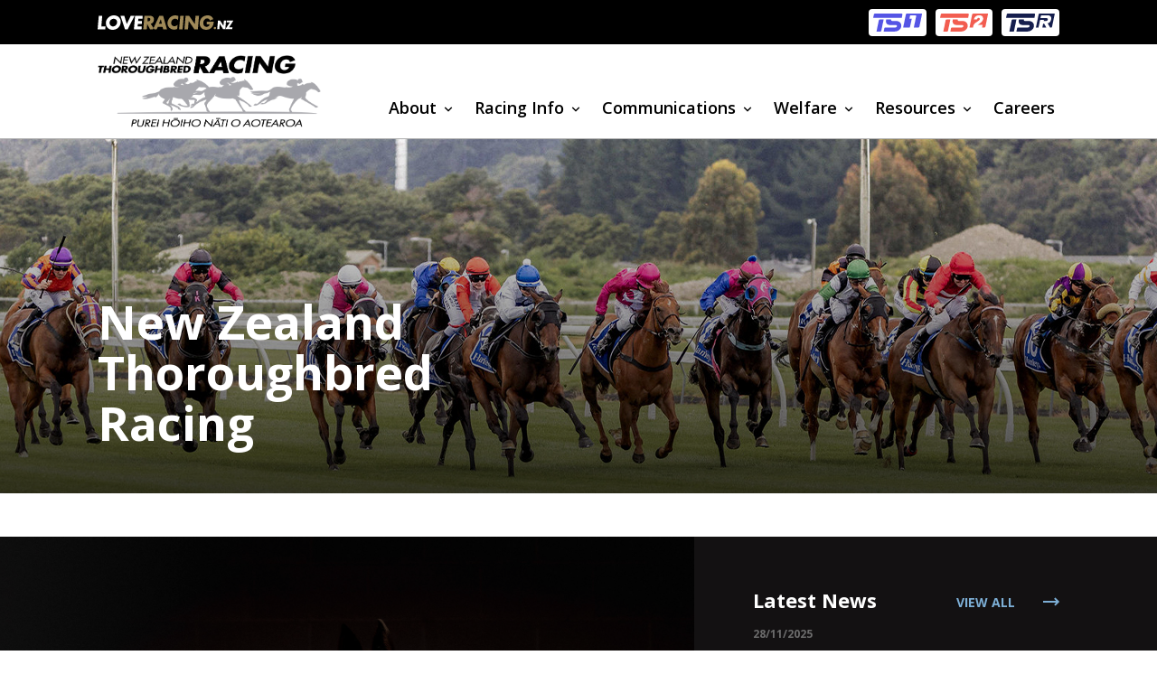

--- FILE ---
content_type: text/html; charset=UTF-8
request_url: https://nztr.co.nz/
body_size: 68580
content:



<!DOCTYPE html>
<html lang="en" dir="ltr" prefix="content: http://purl.org/rss/1.0/modules/content/  dc: http://purl.org/dc/terms/  foaf: http://xmlns.com/foaf/0.1/  og: http://ogp.me/ns#  rdfs: http://www.w3.org/2000/01/rdf-schema#  schema: http://schema.org/  sioc: http://rdfs.org/sioc/ns#  sioct: http://rdfs.org/sioc/types#  skos: http://www.w3.org/2004/02/skos/core#  xsd: http://www.w3.org/2001/XMLSchema# ">
<head>
  <meta charset="utf-8" />
<noscript><style>form.antibot * :not(.antibot-message) { display: none !important; }</style>
</noscript><link rel="canonical" href="https://nztr.co.nz/" />
<link rel="shortlink" href="https://nztr.co.nz/" />
<link rel="image_src" href="https://nztr.co.nz/sites/nztrindustry/files/2023-06/Homepage%20hero.jpg" />
<meta name="keywords" content="nzracing, nz racing, nz thoroughbred racing, new zealand thoroughbred racing, Loveracing, LOVERACING.NZ, thoroughbred racing, racing nz, racingnz" />
<meta property="og:site_name" content="NZTR" />
<meta property="og:url" content="https://nztr.co.nz/new-zealand-thoroughbred-racing" />
<meta property="og:title" content="New Zealand Thoroughbred Racing" />
<meta name="Generator" content="Drupal 9 (https://www.drupal.org)" />
<meta name="MobileOptimized" content="width" />
<meta name="HandheldFriendly" content="true" />
<meta name="viewport" content="width=device-width, initial-scale=1.0" />
<script src="https://www.google.com/recaptcha/api.js?hl=en" async defer></script>

    <title>New Zealand Thoroughbred Racing - NZTR</title>
    <link rel="stylesheet" media="all" href="/sites/nztrindustry/files/css/css_mKG-ygbpskObBdq8ZuBPBky-A1QbMeAd49p2THPKuWk.css" />
<link rel="stylesheet" media="all" href="/sites/nztrindustry/files/css/css_IR0GTCrrYG2Og2pcSW5jO9BiQ5guTDij1-JjEH_eq-Y.css" />

      
      
      
  <script>
    window.dataLayer = window.dataLayer || [];
    window.dataLayer.push({
        "pageType": "content_page"
        // Note: pageCategory is inserted via dataLayer.push, as it is not known until the node is loaded.
    });
  </script>

  <script>
      (function (w, d, s, l, i) {
          w[l] = w[l] || [];
          w[l].push({'gtm.start': new Date().getTime(), event: 'gtm.js'});
          var f = d.getElementsByTagName(s)[0],
              j = d.createElement(s),
              dl = l != 'dataLayer' ? '&l=' + l : '';
          j.async = true;
          j.src = 'https://www.googletagmanager.com/gtm.js?id=' + i + dl;
          f.parentNode.insertBefore(j, f);
      })(window, document, 'script', 'dataLayer', 'GTM-PMH9NB');
  </script>
        <link rel="shortcut icon" href="https://nztr.co.nz/sites/nztrindustry/files/2023-04/favicon.ico" type="image/vnd.microsoft.icon" />
      </head>
<body class="page-node-type-content_page body page-node-type-content-page">
  <noscript>
    <iframe height="0" src="https://www.googletagmanager.com/ns.html?id=GTM-PMH9NB"
            style="display:none;visibility:hidden" width="0"></iframe>
  </noscript>

<div class="ubd" aria-hidden="true">
  


<svg  class="ubd__icon page-node-type-content_page body page-node-type-content-page"

  
  
  
  >
      <use xlink:href="/themes/custom/nztr_theme/dist/icons.svg#error"></use>
</svg>
  <div class="ubd__disclaimer">
    <h6 class="ubd__disclaimer_heading">This website is not compatible with Internet Explorer. Some features might not work correctly in this browser</h6>
    <h6 class="ubd__disclaimer_heading">We recommend that you use the latest version of Chrome, Firefox, Microsoft Edge, or Safari for the best browser experience.</h6>
  </div>
</div>


  <div class="dialog-off-canvas-main-canvas" data-off-canvas-main-canvas>
    





<div  class="layout-container">
              <div class="navigation-ribbon-main">
  <div class="navigation-ribbon-padding-div"></div>
  <div class="navigation-ribbon">
    <div class="navigation-ribbon--wrapper">
      <div class="navigation-ribbon--grid">
        <div class="navigation-ribbon--row logo-visible">
          <div class="navigation-ribbon--col navigation-ribbon--logo">
                          <a href="https://loveracing.nz/" target="_blank">
                
  
<img
   class="network-nav__image"
      src="/themes/custom/nztr_theme/assets/images/loveracing_white_logo.svg"
      alt="Network logo"
    />
              </a>
                      </div>
          <div class="navigation-ribbon--col navigation-ribbon--link-button">
            <div class="trackside-text">
              <strong></strong>
            </div>
            <div class="nav-watch-button-text">
              <a href="https://loveracing.nz/Common/SystemTemplates/Modal/TracksideStream.aspx" target="_blank">
                
  
<img
   class="network-nav-live__image"
      src="/themes/custom/nztr_theme/assets/images/Trackside_1_2024.svg"
      alt="Network logo"
    />
              </a>
              <a href="https://loveracing.nz/Common/SystemTemplates/Modal/TracksideStream.aspx?c=2" target="_blank">
                
  
<img
   class="network-nav-live__image"
      src="/themes/custom/nztr_theme/assets/images/Trackside_2_2024.svg"
      alt="Network logo"
    />
              </a>
              <a href="https://loveracing.nz/TracksideRadio.aspx" target="_blank">
                
  
<img
   class="network-nav-live__image"
      src="/themes/custom/nztr_theme/assets/images/Trackside_Radio.svg"
      alt="Network logo"
    />
              </a>
                                                      </div>
          </div>
        </div>
      </div>
    </div>
  </div>
</div>

                <nav role="navigation" aria-labelledby="block-nztr-theme-main-menu-menu" id="block-nztr-theme-main-menu">
            
  <h2 class="visually-hidden" id="block-nztr-theme-main-menu-menu">Main navigation</h2>
  

        



<div class="full-menu">
  <nav class="main-nav-container">
    <div class="main-nav__wrapper">
      <div class="main-nav__grid">
        <div class="main-nav__logo">
                      


<a
   class="link"
    href="/"
>
                  
  
<img
   class="main-nav__image"
      src="/sites/nztrindustry/files/2023-01/nz-racing-logo-header.png"
      alt="Site logo"
    />
              </a>
                  </div>
        <div id="main-nav" class="main-nav">
          


    
                          
    
<ul  class="main-menu">
            
<li  class="main-menu__item main-menu__item--0 main-menu__item--with-sub main-menu__item--show-mega">
                        <div class="main-menu__link-wrapper">
        <a href="/about" class="main-menu__link main-menu__link--0 main-menu__link--with-sub main-menu__link--show-mega" data-drupal-link-system-path="node/3">About</a>
                  <span class="expand-sub-menu">
            


<svg  class="toggle-expand__icon"

  
  
  
  >
      <use xlink:href="/themes/custom/nztr_theme/dist/icons.svg#chevron_down"></use>
</svg>
          </span>
              </div>
              <span class="expand-sub"></span>
          
                                    
    
<ul  class="main-menu main-menu--sub main-menu--sub-1">
            
<li  class="main-menu__item main-menu__item--sub main-menu__item--sub-1">
                        <div class="main-menu__link-wrapper">
        <a href="/organisation-overview" class="main-menu__link main-menu__link--sub main-menu__link--sub-1" data-drupal-link-system-path="node/9">Organisation Overview</a>
              </div>
          </li>
          
<li  class="main-menu__item main-menu__item--sub main-menu__item--sub-1">
                        <div class="main-menu__link-wrapper">
        <a href="https://events.loveracing.nz/clubs" class="main-menu__link main-menu__link--sub main-menu__link--sub-1">Clubs</a>
              </div>
          </li>
          
<li  class="main-menu__item main-menu__item--sub main-menu__item--sub-1">
                        <div class="main-menu__link-wrapper">
        <a href="/associations" class="main-menu__link main-menu__link--sub main-menu__link--sub-1" data-drupal-link-system-path="node/15">Associations</a>
              </div>
          </li>
          
<li  class="main-menu__item main-menu__item--sub main-menu__item--sub-1">
                        <div class="main-menu__link-wrapper">
        <a href="/staff-contacts" class="main-menu__link main-menu__link--sub main-menu__link--sub-1" data-drupal-link-system-path="node/14">Staff Contacts</a>
              </div>
          </li>
          
<li  class="main-menu__item main-menu__item--sub main-menu__item--sub-1">
                        <div class="main-menu__link-wrapper">
        <a href="/contact-nztr" class="main-menu__link main-menu__link--sub main-menu__link--sub-1" data-drupal-link-system-path="node/38">Contact NZTR</a>
              </div>
          </li>
      </ul>
  
      </li>
          
<li  class="main-menu__item main-menu__item--0 main-menu__item--with-sub main-menu__item--show-mega">
                        <div class="main-menu__link-wrapper">
        <a href="/racing-information" class="main-menu__link main-menu__link--0 main-menu__link--with-sub main-menu__link--show-mega" data-drupal-link-system-path="node/4">Racing Info</a>
                  <span class="expand-sub-menu">
            


<svg  class="toggle-expand__icon"

  
  
  
  >
      <use xlink:href="/themes/custom/nztr_theme/dist/icons.svg#chevron_down"></use>
</svg>
          </span>
              </div>
              <span class="expand-sub"></span>
          
                                    
    
<ul  class="main-menu main-menu--sub main-menu--sub-1">
            
<li  class="main-menu__item main-menu__item--sub main-menu__item--sub-1">
                        <div class="main-menu__link-wrapper">
        <a href="/racing-programme-guide" class="main-menu__link main-menu__link--sub main-menu__link--sub-1" data-drupal-link-system-path="node/20">Racing Programme Guide</a>
              </div>
          </li>
          
<li  class="main-menu__item main-menu__item--sub main-menu__item--sub-1">
                        <div class="main-menu__link-wrapper">
        <a href="https://nztr.co.nz/2025-26-summer-carnival-enhancements" class="main-menu__link main-menu__link--sub main-menu__link--sub-1">Summer Carnival</a>
              </div>
          </li>
          
<li  class="main-menu__item main-menu__item--sub main-menu__item--sub-1">
                        <div class="main-menu__link-wrapper">
        <a href="/bonus-series-more" class="main-menu__link main-menu__link--sub main-menu__link--sub-1" data-drupal-link-system-path="node/323">Initiatives</a>
              </div>
          </li>
          
<li  class="main-menu__item main-menu__item--sub main-menu__item--sub-1">
                        <div class="main-menu__link-wrapper">
        <a href="https://thekiwirace.nz" class="main-menu__link main-menu__link--sub main-menu__link--sub-1">The NZB Kiwi</a>
              </div>
          </li>
          
<li  class="main-menu__item main-menu__item--sub main-menu__item--sub-1">
                        <div class="main-menu__link-wrapper">
        <a href="/flat-racing" class="main-menu__link main-menu__link--sub main-menu__link--sub-1" data-drupal-link-system-path="node/104">Flat Racing</a>
              </div>
          </li>
          
<li  class="main-menu__item main-menu__item--sub main-menu__item--sub-1">
                        <div class="main-menu__link-wrapper">
        <a href="/jumps-racing-0" class="main-menu__link main-menu__link--sub main-menu__link--sub-1" data-drupal-link-system-path="node/54">Jumps Racing</a>
              </div>
          </li>
          
<li  class="main-menu__item main-menu__item--sub main-menu__item--sub-1">
                        <div class="main-menu__link-wrapper">
        <a href="/hall-of-fame" class="main-menu__link main-menu__link--sub main-menu__link--sub-1" data-drupal-link-system-path="node/16">Hall of Fame</a>
              </div>
          </li>
          
<li  class="main-menu__item main-menu__item--sub main-menu__item--sub-1">
                        <div class="main-menu__link-wrapper">
        <a href="/nz-thoroughbred-horse-year" class="main-menu__link main-menu__link--sub main-menu__link--sub-1" data-drupal-link-system-path="node/18">Horse of the Year</a>
              </div>
          </li>
      </ul>
  
      </li>
          
<li  class="main-menu__item main-menu__item--0 main-menu__item--with-sub main-menu__item--show-mega">
                        <div class="main-menu__link-wrapper">
        <a href="/communications" class="main-menu__link main-menu__link--0 main-menu__link--with-sub main-menu__link--show-mega" data-drupal-link-system-path="node/37">Communications</a>
                  <span class="expand-sub-menu">
            


<svg  class="toggle-expand__icon"

  
  
  
  >
      <use xlink:href="/themes/custom/nztr_theme/dist/icons.svg#chevron_down"></use>
</svg>
          </span>
              </div>
              <span class="expand-sub"></span>
          
                                    
    
<ul  class="main-menu main-menu--sub main-menu--sub-1">
            
<li  class="main-menu__item main-menu__item--sub main-menu__item--sub-1">
                        <div class="main-menu__link-wrapper">
        <a href="https://nztr.co.nz/2025-strategy" class="main-menu__link main-menu__link--sub main-menu__link--sub-1">2025 Strategy</a>
              </div>
          </li>
          
<li  class="main-menu__item main-menu__item--sub main-menu__item--sub-1">
                        <div class="main-menu__link-wrapper">
        <a href="/news" class="main-menu__link main-menu__link--sub main-menu__link--sub-1" data-drupal-link-system-path="news">Media &amp; Corporate Comms</a>
              </div>
          </li>
          
<li  class="main-menu__item main-menu__item--sub main-menu__item--sub-1">
                        <div class="main-menu__link-wrapper">
        <a href="/publications" class="main-menu__link main-menu__link--sub main-menu__link--sub-1" data-drupal-link-system-path="node/13">Publications</a>
              </div>
          </li>
          
<li  class="main-menu__item main-menu__item--sub main-menu__item--sub-1">
                        <div class="main-menu__link-wrapper">
        <a href="/payment-dates" class="main-menu__link main-menu__link--sub main-menu__link--sub-1" data-drupal-link-system-path="node/147">Payment Dates</a>
              </div>
          </li>
      </ul>
  
      </li>
          
<li  class="main-menu__item main-menu__item--0 main-menu__item--with-sub main-menu__item--show-mega">
                        <div class="main-menu__link-wrapper">
        <a href="/welfare" class="main-menu__link main-menu__link--0 main-menu__link--with-sub main-menu__link--show-mega" data-drupal-link-system-path="node/39">Welfare</a>
                  <span class="expand-sub-menu">
            


<svg  class="toggle-expand__icon"

  
  
  
  >
      <use xlink:href="/themes/custom/nztr_theme/dist/icons.svg#chevron_down"></use>
</svg>
          </span>
              </div>
              <span class="expand-sub"></span>
          
                                    
    
<ul  class="main-menu main-menu--sub main-menu--sub-1">
            
<li  class="main-menu__item main-menu__item--sub main-menu__item--sub-1 main-menu__item--with-sub">
                        <div class="main-menu__link-wrapper">
        <a href="/thoroughbred-welfare" class="main-menu__link main-menu__link--sub main-menu__link--sub-1 main-menu__link--with-sub" data-drupal-link-system-path="node/22">Thoroughbred Welfare</a>
                  <span class="expand-sub-menu">
            


<svg  class="toggle-expand__icon"

  
  
  
  >
      <use xlink:href="/themes/custom/nztr_theme/dist/icons.svg#chevron_down"></use>
</svg>
          </span>
              </div>
              <span class="expand-sub"></span>
          
                          
    
<ul  class="main-menu main-menu--sub main-menu--sub-1 main-menu--sub-2">
            
<li  class="main-menu__item main-menu__item--sub main-menu__item--sub-2">
                        <div class="main-menu__link-wrapper">
        <a href="/thoroughbred-welfare-guidelines" class="main-menu__link main-menu__link--sub main-menu__link--sub-2" data-drupal-link-system-path="node/23">Welfare Guidelines</a>
              </div>
          </li>
          
<li  class="main-menu__item main-menu__item--sub main-menu__item--sub-2">
                        <div class="main-menu__link-wrapper">
        <a href="/caring-for-thoroughbreds" class="main-menu__link main-menu__link--sub main-menu__link--sub-2" data-drupal-link-system-path="node/24">Caring for Thoroughbreds</a>
              </div>
          </li>
          
<li  class="main-menu__item main-menu__item--sub main-menu__item--sub-2">
                        <div class="main-menu__link-wrapper">
        <a href="/population-traceability" class="main-menu__link main-menu__link--sub main-menu__link--sub-2" data-drupal-link-system-path="node/25">Population Traceability</a>
              </div>
          </li>
          
<li  class="main-menu__item main-menu__item--sub main-menu__item--sub-2">
                        <div class="main-menu__link-wrapper">
        <a href="/injuries" class="main-menu__link main-menu__link--sub main-menu__link--sub-2" data-drupal-link-system-path="node/26">Injuries</a>
              </div>
          </li>
          
<li  class="main-menu__item main-menu__item--sub main-menu__item--sub-2">
                        <div class="main-menu__link-wrapper">
        <a href="/therapeutic-drugs-prohibited-substances" class="main-menu__link main-menu__link--sub main-menu__link--sub-2" data-drupal-link-system-path="node/28">Prohibited Substances</a>
              </div>
          </li>
          
<li  class="main-menu__item main-menu__item--sub main-menu__item--sub-2">
                        <div class="main-menu__link-wrapper">
        <a href="/equine-diseases-bio-security" class="main-menu__link main-menu__link--sub main-menu__link--sub-2" data-drupal-link-system-path="node/30">Equine Diseases &amp; Bio-Security</a>
              </div>
          </li>
          
<li  class="main-menu__item main-menu__item--sub main-menu__item--sub-2">
                        <div class="main-menu__link-wrapper">
        <a href="/using-whips-racing" class="main-menu__link main-menu__link--sub main-menu__link--sub-2" data-drupal-link-system-path="node/29">Whips in Racing</a>
              </div>
          </li>
          
<li  class="main-menu__item main-menu__item--sub main-menu__item--sub-2">
                        <div class="main-menu__link-wrapper">
        <a href="/jumps-racing" class="main-menu__link main-menu__link--sub main-menu__link--sub-2" data-drupal-link-system-path="node/31">Jumps Racing</a>
              </div>
          </li>
          
<li  class="main-menu__item main-menu__item--sub main-menu__item--sub-2">
                        <div class="main-menu__link-wrapper">
        <a href="/neglect-thoroughbreds" class="main-menu__link main-menu__link--sub main-menu__link--sub-2" data-drupal-link-system-path="node/33">Neglect of Thoroughbreds </a>
              </div>
          </li>
          
<li  class="main-menu__item main-menu__item--sub main-menu__item--sub-2">
                        <div class="main-menu__link-wrapper">
        <a href="/know-your-thoroughbred" class="main-menu__link main-menu__link--sub main-menu__link--sub-2" data-drupal-link-system-path="node/292">Know Your TB Clinics</a>
              </div>
          </li>
          
<li  class="main-menu__item main-menu__item--sub main-menu__item--sub-2">
                        <div class="main-menu__link-wrapper">
        <a href="/retiring-re-homing" class="main-menu__link main-menu__link--sub main-menu__link--sub-2" data-drupal-link-system-path="node/32">Retiring &amp; Re-homing</a>
              </div>
          </li>
          
<li  class="main-menu__item main-menu__item--sub main-menu__item--sub-2">
                        <div class="main-menu__link-wrapper">
        <a href="/acknowledged-retrainers" class="main-menu__link main-menu__link--sub main-menu__link--sub-2" data-drupal-link-system-path="node/34">Acknowledged Retrainers</a>
              </div>
          </li>
          
<li  class="main-menu__item main-menu__item--sub main-menu__item--sub-2">
                        <div class="main-menu__link-wrapper">
        <a href="/weekend-roundup" class="main-menu__link main-menu__link--sub main-menu__link--sub-2" data-drupal-link-system-path="node/279">OTTB Weekend RoundUp</a>
              </div>
          </li>
          
<li  class="main-menu__item main-menu__item--sub main-menu__item--sub-2">
                        <div class="main-menu__link-wrapper">
        <a href="/news/category/Welfare" class="main-menu__link main-menu__link--sub main-menu__link--sub-2" data-drupal-link-system-path="news/category/Welfare">Welfare News</a>
              </div>
          </li>
          
<li  class="main-menu__item main-menu__item--sub main-menu__item--sub-2">
                        <div class="main-menu__link-wrapper">
        <a href="/id-my-tb-app" class="main-menu__link main-menu__link--sub main-menu__link--sub-2" data-drupal-link-system-path="node/338">ID MY TB App</a>
              </div>
          </li>
          
<li  class="main-menu__item main-menu__item--sub main-menu__item--sub-2">
                        <div class="main-menu__link-wrapper">
        <a href="/laura-collett-clinics" class="main-menu__link main-menu__link--sub main-menu__link--sub-2" data-drupal-link-system-path="node/324">Laura Collett Clinics</a>
              </div>
          </li>
      </ul>
  
      </li>
          
<li  class="main-menu__item main-menu__item--sub main-menu__item--sub-1 main-menu__item--with-sub">
                        <div class="main-menu__link-wrapper">
        <a href="/participant-welfare" class="main-menu__link main-menu__link--sub main-menu__link--sub-1 main-menu__link--with-sub" data-drupal-link-system-path="node/40">Participant Welfare</a>
                  <span class="expand-sub-menu">
            


<svg  class="toggle-expand__icon"

  
  
  
  >
      <use xlink:href="/themes/custom/nztr_theme/dist/icons.svg#chevron_down"></use>
</svg>
          </span>
              </div>
              <span class="expand-sub"></span>
          
                          
    
<ul  class="main-menu main-menu--sub main-menu--sub-1 main-menu--sub-2">
            
<li  class="main-menu__item main-menu__item--sub main-menu__item--sub-2">
                        <div class="main-menu__link-wrapper">
        <a href="https://ontrack.org.nz/" class="main-menu__link main-menu__link--sub main-menu__link--sub-2">Support Services - OnTrack</a>
              </div>
          </li>
          
<li  class="main-menu__item main-menu__item--sub main-menu__item--sub-2">
                        <div class="main-menu__link-wrapper">
        <a href="https://nztr.co.nz/sites/nztrindustry/files/2025-02/OnTrack-Wellbeing-in-the-Saddle.pdf" class="main-menu__link main-menu__link--sub main-menu__link--sub-2">Wellbeing in the Saddle</a>
              </div>
          </li>
          
<li  class="main-menu__item main-menu__item--sub main-menu__item--sub-2">
                        <div class="main-menu__link-wrapper">
        <a href="https://nztr.co.nz/sites/nztrindustry/files/2024-02/NZTR%20Riders%27%20Support%20Pack.pdf" class="main-menu__link main-menu__link--sub main-menu__link--sub-2">Rider Support Pack</a>
              </div>
          </li>
          
<li  class="main-menu__item main-menu__item--sub main-menu__item--sub-2">
                        <div class="main-menu__link-wrapper">
        <a href="/general-trust-fund" class="main-menu__link main-menu__link--sub main-menu__link--sub-2" data-drupal-link-system-path="node/42">General Trust Fund</a>
              </div>
          </li>
      </ul>
  
      </li>
      </ul>
  
      </li>
          
<li  class="main-menu__item main-menu__item--0 main-menu__item--with-sub main-menu__item--show-mega">
                        <div class="main-menu__link-wrapper">
        <a href="/forms-resources" class="main-menu__link main-menu__link--0 main-menu__link--with-sub main-menu__link--show-mega" data-drupal-link-system-path="node/5">Resources</a>
                  <span class="expand-sub-menu">
            


<svg  class="toggle-expand__icon"

  
  
  
  >
      <use xlink:href="/themes/custom/nztr_theme/dist/icons.svg#chevron_down"></use>
</svg>
          </span>
              </div>
              <span class="expand-sub"></span>
          
                                    
    
<ul  class="main-menu main-menu--sub main-menu--sub-1">
            
<li  class="main-menu__item main-menu__item--sub main-menu__item--sub-1">
                        <div class="main-menu__link-wrapper">
        <a href="/licensing" class="main-menu__link main-menu__link--sub main-menu__link--sub-1" data-drupal-link-system-path="node/179">Licensing</a>
              </div>
          </li>
          
<li  class="main-menu__item main-menu__item--sub main-menu__item--sub-1">
                        <div class="main-menu__link-wrapper">
        <a href="/registrations-and-stud-book" class="main-menu__link main-menu__link--sub main-menu__link--sub-1" data-drupal-link-system-path="node/55">Registrations and Stud Book</a>
              </div>
          </li>
          
<li  class="main-menu__item main-menu__item--sub main-menu__item--sub-1">
                        <div class="main-menu__link-wrapper">
        <a href="/stud-book-information" class="main-menu__link main-menu__link--sub main-menu__link--sub-1" data-drupal-link-system-path="node/107">Stud Book Information</a>
              </div>
          </li>
          
<li  class="main-menu__item main-menu__item--sub main-menu__item--sub-1">
                        <div class="main-menu__link-wrapper">
        <a href="/forms" class="main-menu__link main-menu__link--sub main-menu__link--sub-1" data-drupal-link-system-path="node/60">Forms</a>
              </div>
          </li>
          
<li  class="main-menu__item main-menu__item--sub main-menu__item--sub-1">
                        <div class="main-menu__link-wrapper">
        <a href="https://members.loveracing.nz/Renewal/Renewal.aspx" class="main-menu__link main-menu__link--sub main-menu__link--sub-1">Renewals Online</a>
              </div>
          </li>
          
<li  class="main-menu__item main-menu__item--sub main-menu__item--sub-1">
                        <div class="main-menu__link-wrapper">
        <a href="/health-and-safety" class="main-menu__link main-menu__link--sub main-menu__link--sub-1" data-drupal-link-system-path="node/44">Health and Safety</a>
              </div>
          </li>
          
<li  class="main-menu__item main-menu__item--sub main-menu__item--sub-1">
                        <div class="main-menu__link-wrapper">
        <a href="/general-trust-fund" class="main-menu__link main-menu__link--sub main-menu__link--sub-1" data-drupal-link-system-path="node/42">General Trust Fund</a>
              </div>
          </li>
          
<li  class="main-menu__item main-menu__item--sub main-menu__item--sub-1">
                        <div class="main-menu__link-wrapper">
        <a href="/trainerowner-reforms" class="main-menu__link main-menu__link--sub main-menu__link--sub-1" data-drupal-link-system-path="node/47">Trainer/Owner Reforms</a>
              </div>
          </li>
          
<li  class="main-menu__item main-menu__item--sub main-menu__item--sub-1">
                        <div class="main-menu__link-wrapper">
        <a href="/rules-directives-policies" class="main-menu__link main-menu__link--sub main-menu__link--sub-1" data-drupal-link-system-path="node/48">Rules, Directives and Policies</a>
              </div>
          </li>
          
<li  class="main-menu__item main-menu__item--sub main-menu__item--sub-1">
                        <div class="main-menu__link-wrapper">
        <a href="/syndicator-application" class="main-menu__link main-menu__link--sub main-menu__link--sub-1" data-drupal-link-system-path="node/49">Syndicator Application</a>
              </div>
          </li>
      </ul>
  
      </li>
          
<li  class="main-menu__item main-menu__item--0">
                        <div class="main-menu__link-wrapper">
        <a href="https://careers.loveracing.nz/" class="main-menu__link main-menu__link--0">Careers</a>
              </div>
          </li>
      </ul>
  

          <div class="main-nav-search-button nav-search-toggle" id="main-nav-search-button--large">
            


<svg  class="icon"

  
  
  
  >
      <use xlink:href="/themes/custom/nztr_theme/dist/icons.svg#search"></use>
</svg>
          </div>
          <a href="/meeting-calendar" class="main-nav-calendar-button" id="main-nav-calendar-button--large">
            


<svg  class="icon"

  
  
  
  >
      <use xlink:href="/themes/custom/nztr_theme/dist/icons.svg#calendar"></use>
</svg>
          </a>
                  </div>
      </div>
    </div>
    <div class="main-nav-search-button mobile nav-search-toggle" id="main-nav-search-button--mobile">
      


<svg  class="icon"

  
  
  
  >
      <use xlink:href="/themes/custom/nztr_theme/dist/icons.svg#search"></use>
</svg>
    </div>
    <a href="/meeting-calendar" class="main-nav-calendar-button mobile" id="main-nav-calendar-button--mobile">
      


<svg  class="icon"

  
  
  
  >
      <use xlink:href="/themes/custom/nztr_theme/dist/icons.svg#calendar"></use>
</svg>
    </a>
    <a href="#" id="toggle-expand" class="toggle-expand">
    <span class="toggle-expand__open">
      


<svg  class="toggle-expand__icon"

  
  
  
  >
      <use xlink:href="/themes/custom/nztr_theme/dist/icons.svg#bars"></use>
</svg>
      <span class="toggle-expand__text visually-hidden">Main Menu</span>
    </span>
      <span class="toggle-expand__close">
      


<svg  class="toggle-expand__icon"

  
  
  
  >
      <use xlink:href="/themes/custom/nztr_theme/dist/icons.svg#close"></use>
</svg>
      <span class="toggle-expand__text visually-hidden">Close</span>
    </span>
    </a>
  </nav>
  <div id="overlay"></div>
  



<div  class="navigation-search"
>
  <div class="navigation-search--wrapper">
    <div class="navigation-search--grid">
      <div class="navigation-search--container"
           id="navigation-search-component"
           component_data='{"apiUrl": "/search/v1/", "from": "0", "size": "5"}'
      ></div>
      <div class="navigation-search--close nav-search-toggle">
        


<svg  class="icon"

  
  
  
  >
      <use xlink:href="/themes/custom/nztr_theme/dist/icons.svg#close"></use>
</svg>
      </div>
    </div>
  </div>
  <div class="navigation-search-bottom-marker">
    <div class="navigation-search--overlay" id="navigation-search--overlay">
    </div>
  </div>
</div>
</div>

  </nav>
<div data-drupal-messages-fallback class="hidden"></div>


    
    


<div  class="home-page-ribbon" id="home_page_ribbon_container"
        component_data='{"apiUrl": "https://api.nztrmiddleware.com/v1/"}'>
</div>

        
    
    
    
    <div  class="main">
    <a id="main-content" tabindex="-1"></a>        <main role="main"  class="main-content">
            <div>
    <div  id="block-nztr-theme-content" class="block">
  
    
      

  


  
  <div  role="article" about="/new-zealand-thoroughbred-racing" class="content-page-header content-page-header--with-overlay content-page-header--short">
          <div class="content-page-header__background-image">
        
<img
   class="image image--bgn-image"
      src="/sites/nztrindustry/files/2023-06/Homepage%20hero.jpg"
    />
      </div>
        <div class="content-page-header__wrapper">
      <div class="content-page-header__grid">
        <div class="content-page-header__row">
          <div class="content-page-header--content content-page-header__col">
                          
<h1  class="content-page-header__h1">
      New Zealand Thoroughbred Racing
  </h1>
                                              </div>
                  </div>
      </div>
    </div>
  </div>



      <div>
              <div>



  
  
<div  class="wysiwyg-container wysiwyg-container--light wysiwyg-container--narrow">
  <div class="wysiwyg-container--wrapper">
    <div class="wysiwyg-container--grid">
      <div class="wysiwyg-container--row">
        <div class="wysiwyg-container--col">
          <div class="text-long text-long--left">
            
          </div>
        </div>
      </div>
    </div>
  </div>
</div>
</div>
              <div>


<div class="home-page-news-container" id="home-page-news-container"
     component_data='{"featuredNewsArticle": {&quot;nid&quot;:&quot;391&quot;,&quot;title&quot;:&quot;Project Stamina: Terms of Reference and Engagement Overview&quot;,&quot;date&quot;:&quot;15\/12\/2025&quot;,&quot;link&quot;:&quot;\/news\/project-stamina-terms-reference-and-engagement-overview&quot;,&quot;image&quot;:&quot;https:\/\/nztr.co.nz\/sites\/nztrindustry\/files\/2025-12\/LR_july24_Trackwork-9931.jpg&quot;}, "filterCategory":false, "numberOfArticles":&quot;5&quot;, "latestNewsArticlesDetails": [{&quot;title&quot;:&quot;Racing Rallies Behind Cure Kids at Ellerslie&quot;,&quot;date&quot;:&quot;28\/11\/2025&quot;,&quot;link&quot;:&quot;\/news\/racing-rallies-behind-cure-kids-ellerslie&quot;},{&quot;title&quot;:&quot;Project Stamina Advances with Appointment of Independent Advisor RCP&quot;,&quot;date&quot;:&quot;21\/11\/2025&quot;,&quot;link&quot;:&quot;\/news\/project-stamina-advances-appointment-independent-advisor-rcp&quot;},{&quot;title&quot;:&quot;OTTB shining for Williams in show jumping arena&quot;,&quot;date&quot;:&quot;12\/11\/2025&quot;,&quot;link&quot;:&quot;\/news\/ottb-shining-williams-show-jumping-arena&quot;},{&quot;title&quot;:&quot;NZTR Welcomes Two New Directors to its Board&quot;,&quot;date&quot;:&quot;11\/11\/2025&quot;,&quot;link&quot;:&quot;\/news\/nztr-welcomes-two-new-directors-its-board&quot;},{&quot;title&quot;:&quot;Thoroughbred racing industry opening their doors for National TB Week&quot;,&quot;date&quot;:&quot;07\/11\/2025&quot;,&quot;link&quot;:&quot;\/news\/thoroughbred-racing-industry-opening-their-doors-national-tb-week&quot;}] }'>
</div>
</div>
              <div>
  
  
  
  

<article  class="image-tile-container image-tile-container--columns-3 image-tile-container--light">
  <div class="image-tile-container__wrapper">
    <div class="image-tile-container__grid">
              <div
          class="image-tile-container__heading image-tile-container__heading--centre">
          
<h2  class="h2">
      Quick Links
  </h2>
        </div>
            <div
        class="image-tile-container__row image-tile-container__row--columns-3">
                

  
<div class="image-tile-column-wrapper">
  <div  class="image-tile">
    <div class="image-tile__image image-tile__image--with-overlay"
         style="background-image: url(/sites/nztrindustry/files/2023-06/Registrations_0.png);">
      <a class="image-tile__image--clickable"  href=/registrations-and-stud-book   >
        <div class="image-tile__heading--with-overlay">
          <div class="image-tile__heading">
            

<a
 class="image-tile__link image-tile__link--small-primary-icon-right"
  href="/registrations-and-stud-book"
>
<span class="link-icon-button__label">Registrations and Stud Book</span>
  


<svg  class="link__icon link__icon--right"

  
  
  
  >
      <use xlink:href="/themes/custom/nztr_theme/dist/icons.svg#long_left"></use>
</svg>
</a>
          </div>
        </div>
      </a>
    </div>
  </div>
</div>

  

  
<div class="image-tile-column-wrapper">
  <div  class="image-tile">
    <div class="image-tile__image image-tile__image--with-overlay"
         style="background-image: url(/sites/nztrindustry/files/2023-06/Licensing%20resized.png);">
      <a class="image-tile__image--clickable"  href=/licensing   >
        <div class="image-tile__heading--with-overlay">
          <div class="image-tile__heading">
            

<a
 class="image-tile__link image-tile__link--small-primary-icon-right"
  href="/licensing"
>
<span class="link-icon-button__label">Licensing</span>
  


<svg  class="link__icon link__icon--right"

  
  
  
  >
      <use xlink:href="/themes/custom/nztr_theme/dist/icons.svg#long_left"></use>
</svg>
</a>
          </div>
        </div>
      </a>
    </div>
  </div>
</div>

  

  
<div class="image-tile-column-wrapper">
  <div  class="image-tile">
    <div class="image-tile__image image-tile__image--with-overlay"
         style="background-image: url(/sites/nztrindustry/files/2023-06/RPG%20tile.jpeg);">
      <a class="image-tile__image--clickable"  href=/RPG   >
        <div class="image-tile__heading--with-overlay">
          <div class="image-tile__heading">
            

<a
 class="image-tile__link image-tile__link--small-primary-icon-right"
  href="/RPG"
>
<span class="link-icon-button__label">Racing Programme Guide</span>
  


<svg  class="link__icon link__icon--right"

  
  
  
  >
      <use xlink:href="/themes/custom/nztr_theme/dist/icons.svg#long_left"></use>
</svg>
</a>
          </div>
        </div>
      </a>
    </div>
  </div>
</div>


          </div>
    </div>
  </div>
</article>
</div>
              <div>

  

<div  class="youtube-video-container youtube-video-container--dark">
  <div class="youtube-video-container--wrapper">
    <div class="youtube-video-container--grid">
      <div class="youtube-video-container--row">
        <div class="youtube-video-container--col">
          <div class="youtube-video-container--content-wrapper">
            <iframe class="youtube-video-container--iframe" width="100%" src=https://www.youtube.com/embed/V3lJWPWOjNU
                    frameborder="0"
                    allow="accelerometer; autoplay; clipboard-write; encrypted-media; gyroscope; picture-in-picture"
                    allowfullscreen>
            </iframe>
                      </div>
        </div>
      </div>
    </div>
  </div>
</div>

</div>
              <div>
  
  

<article  class="feature-tile-container feature-tile-container--dark">
    <div class="feature_tile_container__wrapper">
          
    


  




<div class="feature-tile--dark">
  <div class="feature-tile--wrapper-bg-image feature-tile--dark">
    <div class="feature-tile--grid-bg-image">
      <div class="feature-tile-container__col">
        <div  class="feature-tile feature-tile--right feature-tile--dark">
          <div class="feature-tile feature-tile--bg-image">
                                          
<img
   class="image image--background-image"
      src="/sites/nztrindustry/files/2023-06/Racing%20Homepage%20v2.jpeg"
    />
                                    </div>
          <div class="feature-tile--content-container">
            <div class="feature-tile--row">
                              
<h3  class="feature-tile__h3">
      NZTR 
  </h3>
                                            
<h1  class="feature-tile__h1">
      Racing
  </h1>
                                                          <div class="feature-tile__paragraph"> <p>The racing industry in New Zealand boasts a rich heritage encompassing both flat and jumps racing disciplines. Click on the link below to explore our current season's Jumps and Amateur rider programmes.</p>

<p>Additionally, delve into our NZ Thoroughbred Horse of the Year Hub and Hall of Fame to discover the remarkable champions of the past and present.</p>
 </div>
                                                          

<a
 class="link link--button link--large-primary-light link--icon"
  href="/racing-information"
>
<span class="link-icon-button__label">LEARN MORE</span>
  


<svg  class="link__icon link__icon--right"

  
  
  
  >
      <use xlink:href="/themes/custom/nztr_theme/dist/icons.svg#long_left"></use>
</svg>
</a>
                          </div>
          </div>
        </div>
      </div>
    </div>
  </div>
</div>

    


  




<div class="feature-tile--light">
  <div class="feature-tile--wrapper-bg-image feature-tile--light">
    <div class="feature-tile--grid-bg-image">
      <div class="feature-tile-container__col">
        <div  class="feature-tile feature-tile--left feature-tile--light">
          <div class="feature-tile feature-tile--bg-image">
                                          
<img
   class="image image--background-image"
      src="/sites/nztrindustry/files/2023-06/Feature%20tile%20template%20%281%29.png"
    />
                                    </div>
          <div class="feature-tile--content-container">
            <div class="feature-tile--row">
                              
<h3  class="feature-tile__h3">
      NZTR 
  </h3>
                                            
<h1  class="feature-tile__h1">
      Forms and Resources
  </h1>
                                                          <div class="feature-tile__paragraph"> <p>Thoroughbred racing is governed by strict rules and regulations to ensure fairness, safety, and integrity.</p>

<p>In this section you will find a collection of resources to help owners and trainers carry out various activities in accordance with licensing, renewals, registrations, Rules of Racing and Policies.&nbsp;</p>
 </div>
                                                          

<a
 class="link link--button link--large-primary link--icon"
  href="/forms-resources"
>
<span class="link-icon-button__label">LEARN MORE</span>
  


<svg  class="link__icon link__icon--right"

  
  
  
  >
      <use xlink:href="/themes/custom/nztr_theme/dist/icons.svg#long_left"></use>
</svg>
</a>
                          </div>
          </div>
        </div>
      </div>
    </div>
  </div>
</div>

    


  




<div class="feature-tile--dark">
  <div class="feature-tile--wrapper-bg-image feature-tile--dark">
    <div class="feature-tile--grid-bg-image">
      <div class="feature-tile-container__col">
        <div  class="feature-tile feature-tile--right feature-tile--dark">
          <div class="feature-tile feature-tile--bg-image">
                                          
<img
   class="image image--background-image"
      src="/sites/nztrindustry/files/2023-06/Welfare%20tile%20v3.jpeg"
    />
                                    </div>
          <div class="feature-tile--content-container">
            <div class="feature-tile--row">
                              
<h3  class="feature-tile__h3">
      Thoroughbred &amp; Participant
  </h3>
                                            
<h1  class="feature-tile__h1">
      Welfare
  </h1>
                                                          
<p  class="feature-tile__paragraph">
      Equine and participant welfare is a matter of high importance to New Zealand Thoroughbred Racing. 
High welfare standards benefit the individual horse as well as the whole thoroughbred racing industry. More information as well as key welfare resources can be found in this section.
  </p>
                                            

<a
 class="link link--button link--large-secondary-light link--icon"
  href="https://ontrack.org.nz"
>
<span class="link-icon-button__label">CONTACT ONTRACK</span>
  


<svg  class="link__icon link__icon--right"

  
  
  
  >
      <use xlink:href="/themes/custom/nztr_theme/dist/icons.svg#long_left"></use>
</svg>
</a>
                                            

<a
 class="link link--button link--large-primary-light link--icon"
  href="/welfare"
>
<span class="link-icon-button__label">LEARN MORE</span>
  


<svg  class="link__icon link__icon--right"

  
  
  
  >
      <use xlink:href="/themes/custom/nztr_theme/dist/icons.svg#long_left"></use>
</svg>
</a>
                          </div>
          </div>
        </div>
      </div>
    </div>
  </div>
</div>

    


  




<div class="feature-tile--light">
  <div class="feature-tile--wrapper-bg-image feature-tile--light">
    <div class="feature-tile--grid-bg-image">
      <div class="feature-tile-container__col">
        <div  class="feature-tile feature-tile--left feature-tile--light">
          <div class="feature-tile feature-tile--bg-image">
                                          
<img
   class="image image--background-image"
      src="/sites/nztrindustry/files/2023-06/Corp%20info%20v3.jpeg"
    />
                                    </div>
          <div class="feature-tile--content-container">
            <div class="feature-tile--row">
                              
<h3  class="feature-tile__h3">
      NZTR
  </h3>
                                            
<h1  class="feature-tile__h1">
      Corporate Information
  </h1>
                                                          <div class="feature-tile__paragraph"> <p>New Zealand Thoroughbred Racing (NZTR) is the governing body for thoroughbred horse racing in New Zealand.</p>

<p>It oversees and regulates the sport, ensuring that races are conducted fairly and in accordance with the rules and regulations while supplying the thoroughbred product for wagering and sporting customers.</p>
 </div>
                                                          

<a
 class="link link--button link--large-primary link--icon"
  href="/about"
>
<span class="link-icon-button__label">LEARN MORE</span>
  


<svg  class="link__icon link__icon--right"

  
  
  
  >
      <use xlink:href="/themes/custom/nztr_theme/dist/icons.svg#long_left"></use>
</svg>
</a>
                          </div>
          </div>
        </div>
      </div>
    </div>
  </div>
</div>

    


  




<div class="feature-tile--dark">
  <div class="feature-tile--wrapper-bg-image feature-tile--dark">
    <div class="feature-tile--grid-bg-image">
      <div class="feature-tile-container__col">
        <div  class="feature-tile feature-tile--right feature-tile--dark">
          <div class="feature-tile feature-tile--bg-image">
                                          
<img
   class="image image--background-image"
      src="/sites/nztrindustry/files/2023-06/Welfare%20homepage%20tile.png"
    />
                                    </div>
          <div class="feature-tile--content-container">
            <div class="feature-tile--row">
                              
<h3  class="feature-tile__h3">
      Racing Industry
  </h3>
                                            
<h1  class="feature-tile__h1">
      Careers
  </h1>
                                                          
<p  class="feature-tile__paragraph">
      If you&#039;re seeking thrilling opportunities and diverse career paths, the racing industry offers a range of options to suit your interests and skill sets. For detailed information on career paths within our dynamic industry or to explore current job openings, please click on the link provided below.
  </p>
                                                          

<a
 class="link link--button link--large-primary-light link--icon"
  href="https://careers.loveracing.nz/"
>
<span class="link-icon-button__label">LEARN MORE</span>
  


<svg  class="link__icon link__icon--right"

  
  
  
  >
      <use xlink:href="/themes/custom/nztr_theme/dist/icons.svg#long_left"></use>
</svg>
</a>
                          </div>
          </div>
        </div>
      </div>
    </div>
  </div>
</div>



    </div>
</article>
</div>
              <div>



    
<div  class="feature_text feature_text--left feature_text--">
  <div class="feature_text--wrapper">
    <div class="feature_text--grid">
      <div class="feature_text--row">
        <div class="feature_text--col">
          <div class="feature_text--container">
                          
<h2  class="feature_text__h2">
      Contact us
  </h2>
                                              </div>
        </div>
      </div>
    </div>
  </div>
</div>

</div>
              <div>

<div  class="webform">
  
  


<div class="webform__wrapper">
  <div class="webform__grid">
    <form class="webform-submission-form webform-submission-add-form webform-submission-contact-us-form webform-submission-contact-us-add-form webform-submission-contact-us-paragraph-45-form webform-submission-contact-us-paragraph-45-add-form js-webform-details-toggle webform-details-toggle antibot" novalidate="novalidate" data-drupal-selector="webform-submission-contact-us-paragraph-45-add-form" data-action="/" action="/antibot" method="post" id="webform-submission-contact-us-paragraph-45-add-form" accept-charset="UTF-8">
      
      <noscript>
  <div class="antibot-no-js antibot-message antibot-message-warning">You must have JavaScript enabled to use this form.</div>
</noscript>
<div class="js-form-item form-item form-item--textfield">
      <label for="edit-name" class="form-item__label">Name</label>
        <input data-drupal-selector="edit-name" type="text" id="edit-name" name="name" value="" size="60" maxlength="255" class="form-text form-item__textfield" />

        </div>
<div class="js-form-item form-item form-item--email">
      <label for="edit-email" class="form-item__label">Email</label>
        <input data-drupal-selector="edit-email" type="email" id="edit-email" name="email" value="" size="60" maxlength="254" class="form-email form-item__textfield" />

        </div>
<div class="js-form-item form-item form-item--textfield">
      <label for="edit-phone-number" class="form-item__label">Phone Number</label>
        <input data-drupal-selector="edit-phone-number" type="text" id="edit-phone-number" name="phone_number" value="" size="60" maxlength="255" class="form-text form-item__textfield" />

        </div>
<div class="js-form-item form-item form-item--select">
      <label for="edit-subject" class="form-item__label">Subject</label>
        


<div class="form-item__dropdown chrome-select"><select data-drupal-selector="edit-subject" id="edit-subject" name="subject" class="form-select form-item__select"><option value="" selected="selected">- None -</option><option value="Racing">Racing</option><option value="Licensing">Licensing</option><option value="Registrations">Registrations</option><option value="Finance">Finance</option><option value="Marketing">Marketing</option><option value="Other">Other</option></select></div>
        </div>
<div class="js-form-item form-item form-item--textarea">
      <label for="edit-message" class="form-item__label">Message</label>
        <div>
  <textarea data-drupal-selector="edit-message" id="edit-message" name="message" rows="5" cols="60" class="form-textarea form-item__textfield form-item__textarea"></textarea>
</div>

        </div>
    <div  data-drupal-selector="edit-captcha" class="captcha"><input data-drupal-selector="edit-captcha-sid" type="hidden" name="captcha_sid" value="214367" class="form-item__textfield" />
<input data-drupal-selector="edit-captcha-token" type="hidden" name="captcha_token" value="A6NtdW2k_8r0jB92oe3Mz3s8GfEYPzS0Tc_W6EHqpCM" class="form-item__textfield" />
<input data-drupal-selector="edit-captcha-response" type="hidden" name="captcha_response" value="Google no captcha" class="form-item__textfield" />
<div class="g-recaptcha" data-sitekey="6LeLq-0ZAAAAAD1PTs2aNLJ4I8BMFQILk3nbY_1f" data-theme="light" data-type="image"></div><input data-drupal-selector="edit-captcha-cacheable" type="hidden" name="captcha_cacheable" value="1" class="form-item__textfield" />
</div>
<input data-drupal-selector="edit-honeypot-time" type="hidden" name="honeypot_time" value="EYoNG_ed99-q8nh-fvgGE3MK_RWq1QeJtDHe80ZcDxc" class="form-item__textfield" />
<input autocomplete="off" data-drupal-selector="form-jjkaecl8hzyzh2anelzaspbsmtnx7hmmtq3pzgabcom" type="hidden" name="form_build_id" value="form-jjkAEcl8hZYZh2ANElzAsPbsMTNX7hmMTQ3pzgABcoM" class="form-item__textfield" />
<input data-drupal-selector="edit-webform-submission-contact-us-paragraph-45-add-form" type="hidden" name="form_id" value="webform_submission_contact_us_paragraph_45_add_form" class="form-item__textfield" />
<input data-drupal-selector="edit-antibot-key" type="hidden" name="antibot_key" value="" class="form-item__textfield" />
<div data-drupal-selector="edit-actions" class="form-actions js-form-wrapper form-wrapper" id="edit-actions"><input class="webform-button--submit button button--primary js-form-submit form-submit form-item__textfield" data-drupal-selector="edit-submit" type="submit" id="edit-submit" name="op" value="Submit" />

</div>
<div class="your_message_topic-textfield js-form-wrapper form-wrapper" style="display: none !important;"><div class="js-form-item form-item form-item--textfield">
      <label for="edit-your-message-topic" class="form-item__label">Leave this field blank</label>
        <input autocomplete="off" data-drupal-selector="edit-your-message-topic" type="text" id="edit-your-message-topic" name="your_message_topic" value="" size="20" maxlength="128" class="form-text form-item__textfield" />

        </div>
</div>


      
    </form>
  </div>
</div>



</div>
</div>
          </div>
  

  </div>

  </div>

      </main>
  </div>
            




  
  <nav role="navigation" aria-labelledby="block-footer-menu" id="block-footer">
            
  <h2 class="visually-hidden" id="block-footer-menu">Footer</h2>
  

        






        

  
<div  class="footer-component">
  <div class="footer-component--container">
    <div class="footer-component--wrapper">
      <div class="footer-component--grid">
        <div class="footer-component--logo-row">
          <div class="footer-component--logo-col">
                                                                            


<a
   class="link"
    href="/"
>
                            
  
<img
   class="footer__image"
      src="/sites/nztrindustry/files/2023-01/nz-racing-logo-footer.png"
      alt="Footer Logo"
    />
                        </a>
                                                                                                                                          </div>
      </div>
        <div class="footer-component--menu-link-row">
          <div class="footer-component--links-menus" id="link-menu">
            


    
                          
    
<ul  class="footer-menu">
            
<li  class="footer-menu__item footer-menu__item--4 footer-menu__item--0 footer-menu__item--with-sub footer-menu__item--show-mega">
                        <div class="footer-menu__link-wrapper">
        <a href="https://loveracing.nz/Home.aspx" class="footer-menu__link footer-menu__link--4 footer-menu__link--0 footer-menu__link--with-sub footer-menu__link--show-mega">LOVERACING.NZ</a>
                  <span class="expand-sub-menu">
            


<svg  class="toggle-expand__icon"

  
  
  
  >
      <use xlink:href="/themes/custom/nztr_theme/dist/icons.svg#chevron_down"></use>
</svg>
          </span>
              </div>
              <span class="expand-sub"></span>
          
                                    
    
<ul  class="footer-menu footer-menu--sub footer-menu--sub-1">
            
<li  class="footer-menu__item footer-menu__item--4 footer-menu__item--sub footer-menu__item--sub-1">
                        <div class="footer-menu__link-wrapper">
        <a href="https://careers.loveracing.nz/" class="footer-menu__link footer-menu__link--4 footer-menu__link--sub footer-menu__link--sub-1">Careers</a>
              </div>
          </li>
          
<li  class="footer-menu__item footer-menu__item--4 footer-menu__item--sub footer-menu__item--sub-1">
                        <div class="footer-menu__link-wrapper">
        <a href="/communications" class="footer-menu__link footer-menu__link--4 footer-menu__link--sub footer-menu__link--sub-1" data-drupal-link-system-path="node/37">Communications</a>
              </div>
          </li>
          
<li  class="footer-menu__item footer-menu__item--4 footer-menu__item--sub footer-menu__item--sub-1">
                        <div class="footer-menu__link-wrapper">
        <a href="/organisation-overview" class="footer-menu__link footer-menu__link--4 footer-menu__link--sub footer-menu__link--sub-1" data-drupal-link-system-path="node/9">Organisation Overview</a>
              </div>
          </li>
          
<li  class="footer-menu__item footer-menu__item--4 footer-menu__item--sub footer-menu__item--sub-1">
                        <div class="footer-menu__link-wrapper">
        <a href="https://events.loveracing.nz/clubs" class="footer-menu__link footer-menu__link--4 footer-menu__link--sub footer-menu__link--sub-1">Clubs</a>
              </div>
          </li>
          
<li  class="footer-menu__item footer-menu__item--4 footer-menu__item--sub footer-menu__item--sub-1">
                        <div class="footer-menu__link-wrapper">
        <a href="/associations" class="footer-menu__link footer-menu__link--4 footer-menu__link--sub footer-menu__link--sub-1" data-drupal-link-system-path="node/15">Associations</a>
              </div>
          </li>
          
<li  class="footer-menu__item footer-menu__item--4 footer-menu__item--sub footer-menu__item--sub-1">
                        <div class="footer-menu__link-wrapper">
        <a href="/staff-contacts" class="footer-menu__link footer-menu__link--4 footer-menu__link--sub footer-menu__link--sub-1" data-drupal-link-system-path="node/14">Staff Contacts</a>
              </div>
          </li>
          
<li  class="footer-menu__item footer-menu__item--4 footer-menu__item--sub footer-menu__item--sub-1">
                        <div class="footer-menu__link-wrapper">
        <a href="/contact-nztr" class="footer-menu__link footer-menu__link--4 footer-menu__link--sub footer-menu__link--sub-1" data-drupal-link-system-path="node/38">Contact NZTR</a>
              </div>
          </li>
      </ul>
  
      </li>
          
<li  class="footer-menu__item footer-menu__item--4 footer-menu__item--0 footer-menu__item--with-sub footer-menu__item--show-mega">
                        <div class="footer-menu__link-wrapper">
        <a href="/racing-information" class="footer-menu__link footer-menu__link--4 footer-menu__link--0 footer-menu__link--with-sub footer-menu__link--show-mega" data-drupal-link-system-path="node/4">Racing Info</a>
                  <span class="expand-sub-menu">
            


<svg  class="toggle-expand__icon"

  
  
  
  >
      <use xlink:href="/themes/custom/nztr_theme/dist/icons.svg#chevron_down"></use>
</svg>
          </span>
              </div>
              <span class="expand-sub"></span>
          
                                    
    
<ul  class="footer-menu footer-menu--sub footer-menu--sub-1">
            
<li  class="footer-menu__item footer-menu__item--4 footer-menu__item--sub footer-menu__item--sub-1">
                        <div class="footer-menu__link-wrapper">
        <a href="/RPG" class="footer-menu__link footer-menu__link--4 footer-menu__link--sub footer-menu__link--sub-1" data-drupal-link-system-path="node/20">RPG</a>
              </div>
          </li>
          
<li  class="footer-menu__item footer-menu__item--4 footer-menu__item--sub footer-menu__item--sub-1">
                        <div class="footer-menu__link-wrapper">
        <a href="/amateur-rider-series" class="footer-menu__link footer-menu__link--4 footer-menu__link--sub footer-menu__link--sub-1" data-drupal-link-system-path="node/21">Amateur Rider Series</a>
              </div>
          </li>
          
<li  class="footer-menu__item footer-menu__item--4 footer-menu__item--sub footer-menu__item--sub-1">
                        <div class="footer-menu__link-wrapper">
        <a href="/jumps-racing-0" class="footer-menu__link footer-menu__link--4 footer-menu__link--sub footer-menu__link--sub-1" data-drupal-link-system-path="node/54">Jumps Racing</a>
              </div>
          </li>
          
<li  class="footer-menu__item footer-menu__item--4 footer-menu__item--sub footer-menu__item--sub-1">
                        <div class="footer-menu__link-wrapper">
        <a href="/hall-of-fame" class="footer-menu__link footer-menu__link--4 footer-menu__link--sub footer-menu__link--sub-1" data-drupal-link-system-path="node/16">Hall of Fame</a>
              </div>
          </li>
          
<li  class="footer-menu__item footer-menu__item--4 footer-menu__item--sub footer-menu__item--sub-1">
                        <div class="footer-menu__link-wrapper">
        <a href="/nz-thoroughbred-horse-year" class="footer-menu__link footer-menu__link--4 footer-menu__link--sub footer-menu__link--sub-1" data-drupal-link-system-path="node/18">Horse of the Year</a>
              </div>
          </li>
      </ul>
  
      </li>
          
<li  class="footer-menu__item footer-menu__item--4 footer-menu__item--0 footer-menu__item--with-sub footer-menu__item--show-mega">
                        <div class="footer-menu__link-wrapper">
        <a href="/welfare" class="footer-menu__link footer-menu__link--4 footer-menu__link--0 footer-menu__link--with-sub footer-menu__link--show-mega" data-drupal-link-system-path="node/39">Welfare</a>
                  <span class="expand-sub-menu">
            


<svg  class="toggle-expand__icon"

  
  
  
  >
      <use xlink:href="/themes/custom/nztr_theme/dist/icons.svg#chevron_down"></use>
</svg>
          </span>
              </div>
              <span class="expand-sub"></span>
          
                                    
    
<ul  class="footer-menu footer-menu--sub footer-menu--sub-1">
            
<li  class="footer-menu__item footer-menu__item--4 footer-menu__item--sub footer-menu__item--sub-1">
                        <div class="footer-menu__link-wrapper">
        <a href="/thoroughbred-welfare" class="footer-menu__link footer-menu__link--4 footer-menu__link--sub footer-menu__link--sub-1" data-drupal-link-system-path="node/22">Thoroughbred Welfare</a>
              </div>
          </li>
          
<li  class="footer-menu__item footer-menu__item--4 footer-menu__item--sub footer-menu__item--sub-1">
                        <div class="footer-menu__link-wrapper">
        <a href="/participant-welfare" class="footer-menu__link footer-menu__link--4 footer-menu__link--sub footer-menu__link--sub-1" data-drupal-link-system-path="node/40">Participant Welfare</a>
              </div>
          </li>
      </ul>
  
      </li>
          
<li  class="footer-menu__item footer-menu__item--4 footer-menu__item--0 footer-menu__item--with-sub footer-menu__item--show-mega">
                        <div class="footer-menu__link-wrapper">
        <a href="/forms-resources" class="footer-menu__link footer-menu__link--4 footer-menu__link--0 footer-menu__link--with-sub footer-menu__link--show-mega" data-drupal-link-system-path="node/5">Resources</a>
                  <span class="expand-sub-menu">
            


<svg  class="toggle-expand__icon"

  
  
  
  >
      <use xlink:href="/themes/custom/nztr_theme/dist/icons.svg#chevron_down"></use>
</svg>
          </span>
              </div>
              <span class="expand-sub"></span>
          
                                    
    
<ul  class="footer-menu footer-menu--sub footer-menu--sub-1">
            
<li  class="footer-menu__item footer-menu__item--4 footer-menu__item--sub footer-menu__item--sub-1">
                        <div class="footer-menu__link-wrapper">
        <a href="/forms" class="footer-menu__link footer-menu__link--4 footer-menu__link--sub footer-menu__link--sub-1" data-drupal-link-system-path="node/60">Forms</a>
              </div>
          </li>
          
<li  class="footer-menu__item footer-menu__item--4 footer-menu__item--sub footer-menu__item--sub-1">
                        <div class="footer-menu__link-wrapper">
        <a href="/general-trust-fund" class="footer-menu__link footer-menu__link--4 footer-menu__link--sub footer-menu__link--sub-1" data-drupal-link-system-path="node/42">General Trust Fund</a>
              </div>
          </li>
          
<li  class="footer-menu__item footer-menu__item--4 footer-menu__item--sub footer-menu__item--sub-1">
                        <div class="footer-menu__link-wrapper">
        <a href="/licensing-old" class="footer-menu__link footer-menu__link--4 footer-menu__link--sub footer-menu__link--sub-1" data-drupal-link-system-path="node/45">Licensing</a>
              </div>
          </li>
          
<li  class="footer-menu__item footer-menu__item--4 footer-menu__item--sub footer-menu__item--sub-1">
                        <div class="footer-menu__link-wrapper">
        <a href="/registrations-and-stud-book" class="footer-menu__link footer-menu__link--4 footer-menu__link--sub footer-menu__link--sub-1" data-drupal-link-system-path="node/55">Registrations &amp; Stud Book</a>
              </div>
          </li>
          
<li  class="footer-menu__item footer-menu__item--4 footer-menu__item--sub footer-menu__item--sub-1">
                        <div class="footer-menu__link-wrapper">
        <a href="/rules-directives-policies" class="footer-menu__link footer-menu__link--4 footer-menu__link--sub footer-menu__link--sub-1" data-drupal-link-system-path="node/48">Rules, Directives &amp; Policies</a>
              </div>
          </li>
          
<li  class="footer-menu__item footer-menu__item--4 footer-menu__item--sub footer-menu__item--sub-1">
                        <div class="footer-menu__link-wrapper">
        <a href="/privacy-policy" class="footer-menu__link footer-menu__link--4 footer-menu__link--sub footer-menu__link--sub-1" data-drupal-link-system-path="node/285">Privacy Policy</a>
              </div>
          </li>
          
<li  class="footer-menu__item footer-menu__item--4 footer-menu__item--sub footer-menu__item--sub-1">
                        <div class="footer-menu__link-wrapper">
        <a href="/terms" class="footer-menu__link footer-menu__link--4 footer-menu__link--sub footer-menu__link--sub-1" data-drupal-link-system-path="node/286">Terms &amp; conditions</a>
              </div>
          </li>
      </ul>
  
      </li>
      </ul>
  
        </div>
      </div>
        
      <div class="footer-component--row-3-container">
        <div class="footer-component--copyright-col">
          
<p  class="paragraph paragraph--copyright-text">
      © 2026 NZTR holds the copyright in all material on this site. All rights reserved.
  </p>
        </div>
        <div class="footer-component--terms-condition-text-col">
                    


<a
   class="terms-text__link"
    href="https://nztr.co.nz/sites/nztrindustry/files/2023-06/05.23_WebsiteT%26Cs_FINAL_0.pdf"
>
      Terms &amp; Conditions
  </a>
                  </div>
        <div class="footer-component--media-links-container-col">
          

<div  class="social-media-links">
        

<a
 class="social-media-links__link social-media-links__link--small-primary-icon-right"
  target="_blank"
title="Facebook"
href="https://www.facebook.com/NZTRInc"
>
  


<svg  class="link__icon link__icon--left"

  
  
  
  >
      <use xlink:href="/themes/custom/nztr_theme/dist/icons.svg#facebookRoundIcon"></use>
</svg>
<span class="link-icon-button__label"></span>
</a>
  
    
    
    
      

<a
 class="social-media-links__link social-media-links__link--small-primary-icon-right"
  target="_blank"
title="LinkedIn"
href="https://www.linkedin.com/company/new-zealand-thoroughbred-racing-inc/"
>
  


<svg  class="link__icon link__icon--left"

  
  
  
  >
      <use xlink:href="/themes/custom/nztr_theme/dist/icons.svg#linkedIn"></use>
</svg>
<span class="link-icon-button__label"></span>
</a>
  
    </div>
        </div>
      </div>
    </div>
    </div>
  </div>
</div>

  </nav>


      </div>

  </div>


<script type="application/json" data-drupal-selector="drupal-settings-json">{"path":{"baseUrl":"\/","scriptPath":null,"pathPrefix":"","currentPath":"node\/6","currentPathIsAdmin":false,"isFront":true,"currentLanguage":"en"},"pluralDelimiter":"\u0003","suppressDeprecationErrors":true,"ajaxTrustedUrl":{"form_action_p_pvdeGsVG5zNF_XLGPTvYSKCf43t8qZYSwcfZl2uzM":true},"antibot":{"forms":{"webform-submission-contact-us-paragraph-45-add-form":{"id":"webform-submission-contact-us-paragraph-45-add-form","key":"kDHaOsCoa8Vew_QT3f61pZmAMyw7KxEDRSrKwrZlrr_"}}},"user":{"uid":0,"permissionsHash":"c6c36e75d37e9b0438c02c2c65f822def2800ca33df9a0737c2cd249b748a954"}}</script>
<script src="/sites/nztrindustry/files/js/js_B3OtAZKeQ1_YpI-RPP_mO1aWUXHN-5LT45TkBWv7mY4.js"></script>
<script src="/themes/custom/nztr_theme/components/01-atoms/images/icons/svgxuse.min.js?t7d4jq" defer></script>
<script src="/sites/nztrindustry/files/js/js_ezKz4pQhXFyzQkruNpjE5J-_1vFDOCbJPgnt88IfTBw.js"></script>

</body>
</html>


--- FILE ---
content_type: text/html; charset=utf-8
request_url: https://www.google.com/recaptcha/api2/anchor?ar=1&k=6LeLq-0ZAAAAAD1PTs2aNLJ4I8BMFQILk3nbY_1f&co=aHR0cHM6Ly9uenRyLmNvLm56OjQ0Mw..&hl=en&type=image&v=PoyoqOPhxBO7pBk68S4YbpHZ&theme=light&size=normal&anchor-ms=20000&execute-ms=30000&cb=uqnkc3p963qh
body_size: 50420
content:
<!DOCTYPE HTML><html dir="ltr" lang="en"><head><meta http-equiv="Content-Type" content="text/html; charset=UTF-8">
<meta http-equiv="X-UA-Compatible" content="IE=edge">
<title>reCAPTCHA</title>
<style type="text/css">
/* cyrillic-ext */
@font-face {
  font-family: 'Roboto';
  font-style: normal;
  font-weight: 400;
  font-stretch: 100%;
  src: url(//fonts.gstatic.com/s/roboto/v48/KFO7CnqEu92Fr1ME7kSn66aGLdTylUAMa3GUBHMdazTgWw.woff2) format('woff2');
  unicode-range: U+0460-052F, U+1C80-1C8A, U+20B4, U+2DE0-2DFF, U+A640-A69F, U+FE2E-FE2F;
}
/* cyrillic */
@font-face {
  font-family: 'Roboto';
  font-style: normal;
  font-weight: 400;
  font-stretch: 100%;
  src: url(//fonts.gstatic.com/s/roboto/v48/KFO7CnqEu92Fr1ME7kSn66aGLdTylUAMa3iUBHMdazTgWw.woff2) format('woff2');
  unicode-range: U+0301, U+0400-045F, U+0490-0491, U+04B0-04B1, U+2116;
}
/* greek-ext */
@font-face {
  font-family: 'Roboto';
  font-style: normal;
  font-weight: 400;
  font-stretch: 100%;
  src: url(//fonts.gstatic.com/s/roboto/v48/KFO7CnqEu92Fr1ME7kSn66aGLdTylUAMa3CUBHMdazTgWw.woff2) format('woff2');
  unicode-range: U+1F00-1FFF;
}
/* greek */
@font-face {
  font-family: 'Roboto';
  font-style: normal;
  font-weight: 400;
  font-stretch: 100%;
  src: url(//fonts.gstatic.com/s/roboto/v48/KFO7CnqEu92Fr1ME7kSn66aGLdTylUAMa3-UBHMdazTgWw.woff2) format('woff2');
  unicode-range: U+0370-0377, U+037A-037F, U+0384-038A, U+038C, U+038E-03A1, U+03A3-03FF;
}
/* math */
@font-face {
  font-family: 'Roboto';
  font-style: normal;
  font-weight: 400;
  font-stretch: 100%;
  src: url(//fonts.gstatic.com/s/roboto/v48/KFO7CnqEu92Fr1ME7kSn66aGLdTylUAMawCUBHMdazTgWw.woff2) format('woff2');
  unicode-range: U+0302-0303, U+0305, U+0307-0308, U+0310, U+0312, U+0315, U+031A, U+0326-0327, U+032C, U+032F-0330, U+0332-0333, U+0338, U+033A, U+0346, U+034D, U+0391-03A1, U+03A3-03A9, U+03B1-03C9, U+03D1, U+03D5-03D6, U+03F0-03F1, U+03F4-03F5, U+2016-2017, U+2034-2038, U+203C, U+2040, U+2043, U+2047, U+2050, U+2057, U+205F, U+2070-2071, U+2074-208E, U+2090-209C, U+20D0-20DC, U+20E1, U+20E5-20EF, U+2100-2112, U+2114-2115, U+2117-2121, U+2123-214F, U+2190, U+2192, U+2194-21AE, U+21B0-21E5, U+21F1-21F2, U+21F4-2211, U+2213-2214, U+2216-22FF, U+2308-230B, U+2310, U+2319, U+231C-2321, U+2336-237A, U+237C, U+2395, U+239B-23B7, U+23D0, U+23DC-23E1, U+2474-2475, U+25AF, U+25B3, U+25B7, U+25BD, U+25C1, U+25CA, U+25CC, U+25FB, U+266D-266F, U+27C0-27FF, U+2900-2AFF, U+2B0E-2B11, U+2B30-2B4C, U+2BFE, U+3030, U+FF5B, U+FF5D, U+1D400-1D7FF, U+1EE00-1EEFF;
}
/* symbols */
@font-face {
  font-family: 'Roboto';
  font-style: normal;
  font-weight: 400;
  font-stretch: 100%;
  src: url(//fonts.gstatic.com/s/roboto/v48/KFO7CnqEu92Fr1ME7kSn66aGLdTylUAMaxKUBHMdazTgWw.woff2) format('woff2');
  unicode-range: U+0001-000C, U+000E-001F, U+007F-009F, U+20DD-20E0, U+20E2-20E4, U+2150-218F, U+2190, U+2192, U+2194-2199, U+21AF, U+21E6-21F0, U+21F3, U+2218-2219, U+2299, U+22C4-22C6, U+2300-243F, U+2440-244A, U+2460-24FF, U+25A0-27BF, U+2800-28FF, U+2921-2922, U+2981, U+29BF, U+29EB, U+2B00-2BFF, U+4DC0-4DFF, U+FFF9-FFFB, U+10140-1018E, U+10190-1019C, U+101A0, U+101D0-101FD, U+102E0-102FB, U+10E60-10E7E, U+1D2C0-1D2D3, U+1D2E0-1D37F, U+1F000-1F0FF, U+1F100-1F1AD, U+1F1E6-1F1FF, U+1F30D-1F30F, U+1F315, U+1F31C, U+1F31E, U+1F320-1F32C, U+1F336, U+1F378, U+1F37D, U+1F382, U+1F393-1F39F, U+1F3A7-1F3A8, U+1F3AC-1F3AF, U+1F3C2, U+1F3C4-1F3C6, U+1F3CA-1F3CE, U+1F3D4-1F3E0, U+1F3ED, U+1F3F1-1F3F3, U+1F3F5-1F3F7, U+1F408, U+1F415, U+1F41F, U+1F426, U+1F43F, U+1F441-1F442, U+1F444, U+1F446-1F449, U+1F44C-1F44E, U+1F453, U+1F46A, U+1F47D, U+1F4A3, U+1F4B0, U+1F4B3, U+1F4B9, U+1F4BB, U+1F4BF, U+1F4C8-1F4CB, U+1F4D6, U+1F4DA, U+1F4DF, U+1F4E3-1F4E6, U+1F4EA-1F4ED, U+1F4F7, U+1F4F9-1F4FB, U+1F4FD-1F4FE, U+1F503, U+1F507-1F50B, U+1F50D, U+1F512-1F513, U+1F53E-1F54A, U+1F54F-1F5FA, U+1F610, U+1F650-1F67F, U+1F687, U+1F68D, U+1F691, U+1F694, U+1F698, U+1F6AD, U+1F6B2, U+1F6B9-1F6BA, U+1F6BC, U+1F6C6-1F6CF, U+1F6D3-1F6D7, U+1F6E0-1F6EA, U+1F6F0-1F6F3, U+1F6F7-1F6FC, U+1F700-1F7FF, U+1F800-1F80B, U+1F810-1F847, U+1F850-1F859, U+1F860-1F887, U+1F890-1F8AD, U+1F8B0-1F8BB, U+1F8C0-1F8C1, U+1F900-1F90B, U+1F93B, U+1F946, U+1F984, U+1F996, U+1F9E9, U+1FA00-1FA6F, U+1FA70-1FA7C, U+1FA80-1FA89, U+1FA8F-1FAC6, U+1FACE-1FADC, U+1FADF-1FAE9, U+1FAF0-1FAF8, U+1FB00-1FBFF;
}
/* vietnamese */
@font-face {
  font-family: 'Roboto';
  font-style: normal;
  font-weight: 400;
  font-stretch: 100%;
  src: url(//fonts.gstatic.com/s/roboto/v48/KFO7CnqEu92Fr1ME7kSn66aGLdTylUAMa3OUBHMdazTgWw.woff2) format('woff2');
  unicode-range: U+0102-0103, U+0110-0111, U+0128-0129, U+0168-0169, U+01A0-01A1, U+01AF-01B0, U+0300-0301, U+0303-0304, U+0308-0309, U+0323, U+0329, U+1EA0-1EF9, U+20AB;
}
/* latin-ext */
@font-face {
  font-family: 'Roboto';
  font-style: normal;
  font-weight: 400;
  font-stretch: 100%;
  src: url(//fonts.gstatic.com/s/roboto/v48/KFO7CnqEu92Fr1ME7kSn66aGLdTylUAMa3KUBHMdazTgWw.woff2) format('woff2');
  unicode-range: U+0100-02BA, U+02BD-02C5, U+02C7-02CC, U+02CE-02D7, U+02DD-02FF, U+0304, U+0308, U+0329, U+1D00-1DBF, U+1E00-1E9F, U+1EF2-1EFF, U+2020, U+20A0-20AB, U+20AD-20C0, U+2113, U+2C60-2C7F, U+A720-A7FF;
}
/* latin */
@font-face {
  font-family: 'Roboto';
  font-style: normal;
  font-weight: 400;
  font-stretch: 100%;
  src: url(//fonts.gstatic.com/s/roboto/v48/KFO7CnqEu92Fr1ME7kSn66aGLdTylUAMa3yUBHMdazQ.woff2) format('woff2');
  unicode-range: U+0000-00FF, U+0131, U+0152-0153, U+02BB-02BC, U+02C6, U+02DA, U+02DC, U+0304, U+0308, U+0329, U+2000-206F, U+20AC, U+2122, U+2191, U+2193, U+2212, U+2215, U+FEFF, U+FFFD;
}
/* cyrillic-ext */
@font-face {
  font-family: 'Roboto';
  font-style: normal;
  font-weight: 500;
  font-stretch: 100%;
  src: url(//fonts.gstatic.com/s/roboto/v48/KFO7CnqEu92Fr1ME7kSn66aGLdTylUAMa3GUBHMdazTgWw.woff2) format('woff2');
  unicode-range: U+0460-052F, U+1C80-1C8A, U+20B4, U+2DE0-2DFF, U+A640-A69F, U+FE2E-FE2F;
}
/* cyrillic */
@font-face {
  font-family: 'Roboto';
  font-style: normal;
  font-weight: 500;
  font-stretch: 100%;
  src: url(//fonts.gstatic.com/s/roboto/v48/KFO7CnqEu92Fr1ME7kSn66aGLdTylUAMa3iUBHMdazTgWw.woff2) format('woff2');
  unicode-range: U+0301, U+0400-045F, U+0490-0491, U+04B0-04B1, U+2116;
}
/* greek-ext */
@font-face {
  font-family: 'Roboto';
  font-style: normal;
  font-weight: 500;
  font-stretch: 100%;
  src: url(//fonts.gstatic.com/s/roboto/v48/KFO7CnqEu92Fr1ME7kSn66aGLdTylUAMa3CUBHMdazTgWw.woff2) format('woff2');
  unicode-range: U+1F00-1FFF;
}
/* greek */
@font-face {
  font-family: 'Roboto';
  font-style: normal;
  font-weight: 500;
  font-stretch: 100%;
  src: url(//fonts.gstatic.com/s/roboto/v48/KFO7CnqEu92Fr1ME7kSn66aGLdTylUAMa3-UBHMdazTgWw.woff2) format('woff2');
  unicode-range: U+0370-0377, U+037A-037F, U+0384-038A, U+038C, U+038E-03A1, U+03A3-03FF;
}
/* math */
@font-face {
  font-family: 'Roboto';
  font-style: normal;
  font-weight: 500;
  font-stretch: 100%;
  src: url(//fonts.gstatic.com/s/roboto/v48/KFO7CnqEu92Fr1ME7kSn66aGLdTylUAMawCUBHMdazTgWw.woff2) format('woff2');
  unicode-range: U+0302-0303, U+0305, U+0307-0308, U+0310, U+0312, U+0315, U+031A, U+0326-0327, U+032C, U+032F-0330, U+0332-0333, U+0338, U+033A, U+0346, U+034D, U+0391-03A1, U+03A3-03A9, U+03B1-03C9, U+03D1, U+03D5-03D6, U+03F0-03F1, U+03F4-03F5, U+2016-2017, U+2034-2038, U+203C, U+2040, U+2043, U+2047, U+2050, U+2057, U+205F, U+2070-2071, U+2074-208E, U+2090-209C, U+20D0-20DC, U+20E1, U+20E5-20EF, U+2100-2112, U+2114-2115, U+2117-2121, U+2123-214F, U+2190, U+2192, U+2194-21AE, U+21B0-21E5, U+21F1-21F2, U+21F4-2211, U+2213-2214, U+2216-22FF, U+2308-230B, U+2310, U+2319, U+231C-2321, U+2336-237A, U+237C, U+2395, U+239B-23B7, U+23D0, U+23DC-23E1, U+2474-2475, U+25AF, U+25B3, U+25B7, U+25BD, U+25C1, U+25CA, U+25CC, U+25FB, U+266D-266F, U+27C0-27FF, U+2900-2AFF, U+2B0E-2B11, U+2B30-2B4C, U+2BFE, U+3030, U+FF5B, U+FF5D, U+1D400-1D7FF, U+1EE00-1EEFF;
}
/* symbols */
@font-face {
  font-family: 'Roboto';
  font-style: normal;
  font-weight: 500;
  font-stretch: 100%;
  src: url(//fonts.gstatic.com/s/roboto/v48/KFO7CnqEu92Fr1ME7kSn66aGLdTylUAMaxKUBHMdazTgWw.woff2) format('woff2');
  unicode-range: U+0001-000C, U+000E-001F, U+007F-009F, U+20DD-20E0, U+20E2-20E4, U+2150-218F, U+2190, U+2192, U+2194-2199, U+21AF, U+21E6-21F0, U+21F3, U+2218-2219, U+2299, U+22C4-22C6, U+2300-243F, U+2440-244A, U+2460-24FF, U+25A0-27BF, U+2800-28FF, U+2921-2922, U+2981, U+29BF, U+29EB, U+2B00-2BFF, U+4DC0-4DFF, U+FFF9-FFFB, U+10140-1018E, U+10190-1019C, U+101A0, U+101D0-101FD, U+102E0-102FB, U+10E60-10E7E, U+1D2C0-1D2D3, U+1D2E0-1D37F, U+1F000-1F0FF, U+1F100-1F1AD, U+1F1E6-1F1FF, U+1F30D-1F30F, U+1F315, U+1F31C, U+1F31E, U+1F320-1F32C, U+1F336, U+1F378, U+1F37D, U+1F382, U+1F393-1F39F, U+1F3A7-1F3A8, U+1F3AC-1F3AF, U+1F3C2, U+1F3C4-1F3C6, U+1F3CA-1F3CE, U+1F3D4-1F3E0, U+1F3ED, U+1F3F1-1F3F3, U+1F3F5-1F3F7, U+1F408, U+1F415, U+1F41F, U+1F426, U+1F43F, U+1F441-1F442, U+1F444, U+1F446-1F449, U+1F44C-1F44E, U+1F453, U+1F46A, U+1F47D, U+1F4A3, U+1F4B0, U+1F4B3, U+1F4B9, U+1F4BB, U+1F4BF, U+1F4C8-1F4CB, U+1F4D6, U+1F4DA, U+1F4DF, U+1F4E3-1F4E6, U+1F4EA-1F4ED, U+1F4F7, U+1F4F9-1F4FB, U+1F4FD-1F4FE, U+1F503, U+1F507-1F50B, U+1F50D, U+1F512-1F513, U+1F53E-1F54A, U+1F54F-1F5FA, U+1F610, U+1F650-1F67F, U+1F687, U+1F68D, U+1F691, U+1F694, U+1F698, U+1F6AD, U+1F6B2, U+1F6B9-1F6BA, U+1F6BC, U+1F6C6-1F6CF, U+1F6D3-1F6D7, U+1F6E0-1F6EA, U+1F6F0-1F6F3, U+1F6F7-1F6FC, U+1F700-1F7FF, U+1F800-1F80B, U+1F810-1F847, U+1F850-1F859, U+1F860-1F887, U+1F890-1F8AD, U+1F8B0-1F8BB, U+1F8C0-1F8C1, U+1F900-1F90B, U+1F93B, U+1F946, U+1F984, U+1F996, U+1F9E9, U+1FA00-1FA6F, U+1FA70-1FA7C, U+1FA80-1FA89, U+1FA8F-1FAC6, U+1FACE-1FADC, U+1FADF-1FAE9, U+1FAF0-1FAF8, U+1FB00-1FBFF;
}
/* vietnamese */
@font-face {
  font-family: 'Roboto';
  font-style: normal;
  font-weight: 500;
  font-stretch: 100%;
  src: url(//fonts.gstatic.com/s/roboto/v48/KFO7CnqEu92Fr1ME7kSn66aGLdTylUAMa3OUBHMdazTgWw.woff2) format('woff2');
  unicode-range: U+0102-0103, U+0110-0111, U+0128-0129, U+0168-0169, U+01A0-01A1, U+01AF-01B0, U+0300-0301, U+0303-0304, U+0308-0309, U+0323, U+0329, U+1EA0-1EF9, U+20AB;
}
/* latin-ext */
@font-face {
  font-family: 'Roboto';
  font-style: normal;
  font-weight: 500;
  font-stretch: 100%;
  src: url(//fonts.gstatic.com/s/roboto/v48/KFO7CnqEu92Fr1ME7kSn66aGLdTylUAMa3KUBHMdazTgWw.woff2) format('woff2');
  unicode-range: U+0100-02BA, U+02BD-02C5, U+02C7-02CC, U+02CE-02D7, U+02DD-02FF, U+0304, U+0308, U+0329, U+1D00-1DBF, U+1E00-1E9F, U+1EF2-1EFF, U+2020, U+20A0-20AB, U+20AD-20C0, U+2113, U+2C60-2C7F, U+A720-A7FF;
}
/* latin */
@font-face {
  font-family: 'Roboto';
  font-style: normal;
  font-weight: 500;
  font-stretch: 100%;
  src: url(//fonts.gstatic.com/s/roboto/v48/KFO7CnqEu92Fr1ME7kSn66aGLdTylUAMa3yUBHMdazQ.woff2) format('woff2');
  unicode-range: U+0000-00FF, U+0131, U+0152-0153, U+02BB-02BC, U+02C6, U+02DA, U+02DC, U+0304, U+0308, U+0329, U+2000-206F, U+20AC, U+2122, U+2191, U+2193, U+2212, U+2215, U+FEFF, U+FFFD;
}
/* cyrillic-ext */
@font-face {
  font-family: 'Roboto';
  font-style: normal;
  font-weight: 900;
  font-stretch: 100%;
  src: url(//fonts.gstatic.com/s/roboto/v48/KFO7CnqEu92Fr1ME7kSn66aGLdTylUAMa3GUBHMdazTgWw.woff2) format('woff2');
  unicode-range: U+0460-052F, U+1C80-1C8A, U+20B4, U+2DE0-2DFF, U+A640-A69F, U+FE2E-FE2F;
}
/* cyrillic */
@font-face {
  font-family: 'Roboto';
  font-style: normal;
  font-weight: 900;
  font-stretch: 100%;
  src: url(//fonts.gstatic.com/s/roboto/v48/KFO7CnqEu92Fr1ME7kSn66aGLdTylUAMa3iUBHMdazTgWw.woff2) format('woff2');
  unicode-range: U+0301, U+0400-045F, U+0490-0491, U+04B0-04B1, U+2116;
}
/* greek-ext */
@font-face {
  font-family: 'Roboto';
  font-style: normal;
  font-weight: 900;
  font-stretch: 100%;
  src: url(//fonts.gstatic.com/s/roboto/v48/KFO7CnqEu92Fr1ME7kSn66aGLdTylUAMa3CUBHMdazTgWw.woff2) format('woff2');
  unicode-range: U+1F00-1FFF;
}
/* greek */
@font-face {
  font-family: 'Roboto';
  font-style: normal;
  font-weight: 900;
  font-stretch: 100%;
  src: url(//fonts.gstatic.com/s/roboto/v48/KFO7CnqEu92Fr1ME7kSn66aGLdTylUAMa3-UBHMdazTgWw.woff2) format('woff2');
  unicode-range: U+0370-0377, U+037A-037F, U+0384-038A, U+038C, U+038E-03A1, U+03A3-03FF;
}
/* math */
@font-face {
  font-family: 'Roboto';
  font-style: normal;
  font-weight: 900;
  font-stretch: 100%;
  src: url(//fonts.gstatic.com/s/roboto/v48/KFO7CnqEu92Fr1ME7kSn66aGLdTylUAMawCUBHMdazTgWw.woff2) format('woff2');
  unicode-range: U+0302-0303, U+0305, U+0307-0308, U+0310, U+0312, U+0315, U+031A, U+0326-0327, U+032C, U+032F-0330, U+0332-0333, U+0338, U+033A, U+0346, U+034D, U+0391-03A1, U+03A3-03A9, U+03B1-03C9, U+03D1, U+03D5-03D6, U+03F0-03F1, U+03F4-03F5, U+2016-2017, U+2034-2038, U+203C, U+2040, U+2043, U+2047, U+2050, U+2057, U+205F, U+2070-2071, U+2074-208E, U+2090-209C, U+20D0-20DC, U+20E1, U+20E5-20EF, U+2100-2112, U+2114-2115, U+2117-2121, U+2123-214F, U+2190, U+2192, U+2194-21AE, U+21B0-21E5, U+21F1-21F2, U+21F4-2211, U+2213-2214, U+2216-22FF, U+2308-230B, U+2310, U+2319, U+231C-2321, U+2336-237A, U+237C, U+2395, U+239B-23B7, U+23D0, U+23DC-23E1, U+2474-2475, U+25AF, U+25B3, U+25B7, U+25BD, U+25C1, U+25CA, U+25CC, U+25FB, U+266D-266F, U+27C0-27FF, U+2900-2AFF, U+2B0E-2B11, U+2B30-2B4C, U+2BFE, U+3030, U+FF5B, U+FF5D, U+1D400-1D7FF, U+1EE00-1EEFF;
}
/* symbols */
@font-face {
  font-family: 'Roboto';
  font-style: normal;
  font-weight: 900;
  font-stretch: 100%;
  src: url(//fonts.gstatic.com/s/roboto/v48/KFO7CnqEu92Fr1ME7kSn66aGLdTylUAMaxKUBHMdazTgWw.woff2) format('woff2');
  unicode-range: U+0001-000C, U+000E-001F, U+007F-009F, U+20DD-20E0, U+20E2-20E4, U+2150-218F, U+2190, U+2192, U+2194-2199, U+21AF, U+21E6-21F0, U+21F3, U+2218-2219, U+2299, U+22C4-22C6, U+2300-243F, U+2440-244A, U+2460-24FF, U+25A0-27BF, U+2800-28FF, U+2921-2922, U+2981, U+29BF, U+29EB, U+2B00-2BFF, U+4DC0-4DFF, U+FFF9-FFFB, U+10140-1018E, U+10190-1019C, U+101A0, U+101D0-101FD, U+102E0-102FB, U+10E60-10E7E, U+1D2C0-1D2D3, U+1D2E0-1D37F, U+1F000-1F0FF, U+1F100-1F1AD, U+1F1E6-1F1FF, U+1F30D-1F30F, U+1F315, U+1F31C, U+1F31E, U+1F320-1F32C, U+1F336, U+1F378, U+1F37D, U+1F382, U+1F393-1F39F, U+1F3A7-1F3A8, U+1F3AC-1F3AF, U+1F3C2, U+1F3C4-1F3C6, U+1F3CA-1F3CE, U+1F3D4-1F3E0, U+1F3ED, U+1F3F1-1F3F3, U+1F3F5-1F3F7, U+1F408, U+1F415, U+1F41F, U+1F426, U+1F43F, U+1F441-1F442, U+1F444, U+1F446-1F449, U+1F44C-1F44E, U+1F453, U+1F46A, U+1F47D, U+1F4A3, U+1F4B0, U+1F4B3, U+1F4B9, U+1F4BB, U+1F4BF, U+1F4C8-1F4CB, U+1F4D6, U+1F4DA, U+1F4DF, U+1F4E3-1F4E6, U+1F4EA-1F4ED, U+1F4F7, U+1F4F9-1F4FB, U+1F4FD-1F4FE, U+1F503, U+1F507-1F50B, U+1F50D, U+1F512-1F513, U+1F53E-1F54A, U+1F54F-1F5FA, U+1F610, U+1F650-1F67F, U+1F687, U+1F68D, U+1F691, U+1F694, U+1F698, U+1F6AD, U+1F6B2, U+1F6B9-1F6BA, U+1F6BC, U+1F6C6-1F6CF, U+1F6D3-1F6D7, U+1F6E0-1F6EA, U+1F6F0-1F6F3, U+1F6F7-1F6FC, U+1F700-1F7FF, U+1F800-1F80B, U+1F810-1F847, U+1F850-1F859, U+1F860-1F887, U+1F890-1F8AD, U+1F8B0-1F8BB, U+1F8C0-1F8C1, U+1F900-1F90B, U+1F93B, U+1F946, U+1F984, U+1F996, U+1F9E9, U+1FA00-1FA6F, U+1FA70-1FA7C, U+1FA80-1FA89, U+1FA8F-1FAC6, U+1FACE-1FADC, U+1FADF-1FAE9, U+1FAF0-1FAF8, U+1FB00-1FBFF;
}
/* vietnamese */
@font-face {
  font-family: 'Roboto';
  font-style: normal;
  font-weight: 900;
  font-stretch: 100%;
  src: url(//fonts.gstatic.com/s/roboto/v48/KFO7CnqEu92Fr1ME7kSn66aGLdTylUAMa3OUBHMdazTgWw.woff2) format('woff2');
  unicode-range: U+0102-0103, U+0110-0111, U+0128-0129, U+0168-0169, U+01A0-01A1, U+01AF-01B0, U+0300-0301, U+0303-0304, U+0308-0309, U+0323, U+0329, U+1EA0-1EF9, U+20AB;
}
/* latin-ext */
@font-face {
  font-family: 'Roboto';
  font-style: normal;
  font-weight: 900;
  font-stretch: 100%;
  src: url(//fonts.gstatic.com/s/roboto/v48/KFO7CnqEu92Fr1ME7kSn66aGLdTylUAMa3KUBHMdazTgWw.woff2) format('woff2');
  unicode-range: U+0100-02BA, U+02BD-02C5, U+02C7-02CC, U+02CE-02D7, U+02DD-02FF, U+0304, U+0308, U+0329, U+1D00-1DBF, U+1E00-1E9F, U+1EF2-1EFF, U+2020, U+20A0-20AB, U+20AD-20C0, U+2113, U+2C60-2C7F, U+A720-A7FF;
}
/* latin */
@font-face {
  font-family: 'Roboto';
  font-style: normal;
  font-weight: 900;
  font-stretch: 100%;
  src: url(//fonts.gstatic.com/s/roboto/v48/KFO7CnqEu92Fr1ME7kSn66aGLdTylUAMa3yUBHMdazQ.woff2) format('woff2');
  unicode-range: U+0000-00FF, U+0131, U+0152-0153, U+02BB-02BC, U+02C6, U+02DA, U+02DC, U+0304, U+0308, U+0329, U+2000-206F, U+20AC, U+2122, U+2191, U+2193, U+2212, U+2215, U+FEFF, U+FFFD;
}

</style>
<link rel="stylesheet" type="text/css" href="https://www.gstatic.com/recaptcha/releases/PoyoqOPhxBO7pBk68S4YbpHZ/styles__ltr.css">
<script nonce="UF-epGdlbuDmJDKow2npBw" type="text/javascript">window['__recaptcha_api'] = 'https://www.google.com/recaptcha/api2/';</script>
<script type="text/javascript" src="https://www.gstatic.com/recaptcha/releases/PoyoqOPhxBO7pBk68S4YbpHZ/recaptcha__en.js" nonce="UF-epGdlbuDmJDKow2npBw">
      
    </script></head>
<body><div id="rc-anchor-alert" class="rc-anchor-alert"></div>
<input type="hidden" id="recaptcha-token" value="[base64]">
<script type="text/javascript" nonce="UF-epGdlbuDmJDKow2npBw">
      recaptcha.anchor.Main.init("[\x22ainput\x22,[\x22bgdata\x22,\x22\x22,\[base64]/[base64]/bmV3IFpbdF0obVswXSk6Sz09Mj9uZXcgWlt0XShtWzBdLG1bMV0pOks9PTM/bmV3IFpbdF0obVswXSxtWzFdLG1bMl0pOks9PTQ/[base64]/[base64]/[base64]/[base64]/[base64]/[base64]/[base64]/[base64]/[base64]/[base64]/[base64]/[base64]/[base64]/[base64]\\u003d\\u003d\x22,\[base64]\\u003d\\u003d\x22,\x22wrhcw7LDo8KYI8KhT8KZVw7DisKUw7AUAXzCrMOQEH/DiybDpUzCjWwBSzHCtwTDunlNKm5nV8OMWsOVw5J4G0HCuwtOM8KifjBwwrsXw5XDtMK4IsKBwqLCssKPw7BWw7hKAMKMN2/Di8O4UcO3w6rDuwnChcOAwr0iCsOOPirCgsOKGnhwHsOWw7rCiSfDg8OEFHkIwofDqkzCtcOIwqzDlcO1YQbDusKXwqDCrEnCkEIMw53DscK3wqoaw4MKwrzCncKjwqbDvXvDoMKNwonDnlhlwrhbw5U1w4nDksKBXsKRw6IQPMOcWcK0TB/[base64]/CsMOrFHwbw7U0Uxt0QsKuwpbCklRzEsOCw6jCvMKhwqXDpgXCs8O1w4HDhMO0fcOywpXDjcOXKsKOwozDlcOjw5ARbcOxwrwuw77CkDxJwoocw4sZwp4hSADCsyNbw5U6cMOPS8ORY8KFw6RkDcKMZcKBw5rCg8OPb8Kdw6XCjjopfi3CgmnDiz/CnsKFwpFqwqk2wpEHKcKpwqJww5hTHXfCocOgwrPCnMOgwofDm8O4wqvDmWTCjcKrw5Vcw5Ekw67DmETCvSnCgCw0dcO2w65Tw7DDmjDDiXLCkR87NUzDqETDs3QEw4MaVU/CtsOrw7/DksOvwqVjCcOgNcOkGcOnQ8KzwrIow4A9MsO/w5oLwrvDsGIcK8O5QsOoKsK7EhPCkcKYKRHCkcKpwp7CoVXCpG0gbsO+worClRMMbAxJwrbCq8OcwqAMw5USwpPCpCA4w6rDncOowqY2CmnDhsKdI1N9NVTDu8KRw64Sw7N5JMKgS2jCsUwmQ8KGw4bDj0dGBF0Ew5TChA12woQswpjCkWLDmkVrAsK6SlbCjsK7wqk/WyHDpjfCpwpUwrHDm8KUacOHw6J5w7rCisKLCWogPsONw7bCusKtf8OLZxzDh1U1TcKqw5/CngZuwqkHwpE7dHLDpcOZXD7DjGchXMO7w7osUFfCu3PDjsKRw4jDiBzCm8KEw6hOwo7Dog5DKHwNCw0wwodlw5/CsgHCozLDgXhQw5laBEcmGUXDvsOaOMOOw5A+FVlaQi3DscKLb2RXZmEiXsOnVMOZD3JRVyDCg8OpdsO6EW91RjoIYBAxwpvDrhtDIMKKwqjCgQfCogBEwp4jw7w/NHEuw57CmHTCmVjDtMKyw5BNw5Uzc8OpwrM0wonCicKbDAbDs8OZdMKLD8Oiw7DDu8Ohw6bCgDrDqTItLgPCpD9WLkvCgMOaw7UcwpvDj8KPwpfDsSoZw6cfNWjDlwcVwq/DjQbDp2tRwp/Drn3DtgnCtMKNw6wnPsOFO8Kjw7jDk8K6SE0Zw7LDv8OOGAQJasO4TDvDghcmw5XDg29yb8OZwpAWIgLDuGJmwo3DoMO9wqE3woZiwpbDkcOVwoxoD2DCmBJQwqBuwoPCjMO1KcKpw5bDs8KeMj9Cw6gNHMKOLjLDhFEtV1XCmcKNbG/[base64]/DcKXQkXCqwLDmHV1woZ+w7DDr3PCoXvDq8KQVsODQhXDvcOJNMKVU8OyBALChsOowqPDskUJIsO/FsO9w5/DniDDtsOOwpLCicK6HMKrw5HCnsOCw7PDtDAiA8KlfcOAPQA2bMOvTCjDvQPDhcKiXsK9XcO3wprCj8KvLgzCrsKiwqzCu25Aw6/CkU0/QsO8cTsRwr3DjlbDmsKww7nDucK5w6A5csOewqLCo8KpNsO1wq8kwqfDu8Kawp3CvcO3ExoLwqVvb1HDv3TCrFDCrhvDtGTDrcONaDYnw4DDsVrDuFQDeS3CusOCLcOPworCnMKbEsO6w53Dq8OVw5ZlT2ETYnEYSiobw5/DvsO6wr3DnnsEYiIhwojCoCJie8Owd29GfsOWDH8Vbg7CqcOvwogPG0vDhEPDs0bCksOVcMOGw6U4WsOLw4TDqUnCsDfCg3/[base64]/Cv8KdZsOvw5wBD8KVajLCk8OowpHCjR/CtCIwwqczaXJ6wqzCpVJBw5dKwqDCv8Kpw47Cq8OnDkYnw5JWwrBBO8O/ZlDCtwbCiAMcw7bCvcKaAsKvbGkWwohLwq3CqgoxaVsoOy17wrbCqsKiB8KNwoLCvcKMEgUPaR9HEWPDlybDrsOjKlPCpMOnNsKoa8OAw60iwqcfwqbCnRo/CMO6w7IZcMO+woPChMKNO8KyRhLCtMO/MS7Cq8K/RsO+w5nCkRvCtsKUwoPClVzColPDuHPCtR8Rwpgyw7QrScOxwpgyBg9/[base64]/CsybDgsOQwpkwCsKowopUw6VdOUpPw7wIasK0Fx7DtsOoH8OVfMOrGsOUI8OQVxHCvMK8NcOVw7dnABEswp3Ci0TDpzvDuMOPF2fDiGApwqpQN8K1wpYDw7NaQcKiMMO/DR0ZOS5cw4I3w6bDkR/DhwAKw6XCgMOoXAA9XsOAwrvClXt8w4wFW8OVw5TCmsK2wpfCsEbCvVxEfhgscsK6OcKWb8OlXMKOw7FCw75Qw7kRLMOSw4xNecOHdWNxcMOYwpoWw5DCoRIWcT9Uwp9hw6nDty1+wqbCpsKGUy4dCcOsH0nCsAnCpMKXBsOkCFrCtHDChMKRbsKFwqBHwo/[base64]/CgEXCocO/U3FuGcK2PwFVE2TDl3lHJcKaw4cEQ8KUMGzCtwhwJjHDh8Kiw4fDm8KTw5rDoHvDlsKNDV3CsMO5w4PDh8KMw7JsCWI6w6BxIcKYwqNOw6ctdsK1LT7DgsKsw5HDg8ORwr3Dkg1cw6wJF8Ofw5nDugDDgMOuCMOUw4VEw4M6w7Nkwo9fYEPDkk4cw4QtacO2w7Z/IcKTPMOFNRNOw57DrDzCklPCnk/[base64]/QcKKG2xGw4JeP8K4w6LCsMKvwrzCqcKtRTgbwpfCnSN4L8OOw5XCplZrDwrDhsKLwrBKw4zDmQVkLcKfwofCj2HDhExUwoLDs8Otw7zCp8OswrVgfMKkXWA5DsOOdUJZLwZ8w4zDoCpiwqBrwqhJw5LDnhlIwp/CuyodwrJKwqslcwnDi8KTwpVvw55YJDtmw6U6w4bCoMKEZBxuOzHDlF7CjcOXwpjDuCYJw4wiw7LDhAzDtsOMw7zCmE5qw7hYw6c4ccOmwo3Dlx7DllcqYHdawp7DvTLDuizDhAZZwqXDigrCkXwZw48Nw5HDmA/CuMKtVcKNwqzDk8OqwrJIFTtEw6BnKMKRwpHCoW/CmcK8w6MQw6TCvcK3w4zCrB5EwpDDjhRMIcObET96wqHDq8Oow7PDiRltfMO+C8O5w5xBfMOoHFBkwqcMacOfw5p7w4A9w4/[base64]/w4jCvnjCrkQoG3x9wp/DuBctY0fCksK4OA/DgMOjw7QpIn/CvmTDoMKjw5NFwr/DhcO8ST/DqcOmw4QNdcK1wpbDpsOjDgRhdGTDmjcgwpZOB8KWGMOqwr0Mwp0rw5rCisOzHMK9w4Biw5TCq8Ozwph9w4vCtG7DusOUBF9pw7DCtEwjd8KmZ8OJwqDCh8Oiw7rCqFDCssKAWW8/w4rDnVzCpXrDkSjDu8K6wpJ1wqbChMO1woFOYRBvF8OgQmcKwo3CjAtoNh1ZGMKyfMOBwpHDuxwswqPDqUJ4w53ChcO+w4F/w7fClHbCoy3CrsKPc8OXMMOJw7Z4woxxwoXDk8Ogdl9wcS7ChcKaw5hXw5LCrTJtw7x6O8Kfwr/DmsKqJ8K1wrHDrcKcw4MKw5B/OVNpwowrOwPCq1rDm8OxNH3CiG7DizNfA8ORwrXDsCQ7w5LCiMKiDxV2w6XDjMOlesOPCwXDjB/[base64]/[base64]/[base64]/AsOhwrnDjsKFw5dPw4nCn8Kxw6Ydw7XCg8OCw6Fuw6bCpGxXwoDDhMKJwq5VwocFwrEsd8OnZzLDoX7DoMKHw5lEwpbCssO/Rx7DpMK9wrfCsnRlN8Khw7VywrjDtsKpdMKwRx7CmjXChyHDt3spMcKMfFvChMK3w5JdwpxFM8KFwoDDuWrDusOPdB7CgiEXIMKCXsKWFUnChyPCkn/Do1lsT8K2wr7DoyRrHHtzaR97bEZpw4peCQ/Dk2HDu8KMw5vCoUkTQ13DkxkNBlvCkcOgwqwFYcKOE1gEwrgNUn5/[base64]/Csjteb8OPwpzDv8KSwpEYDXDDr8OowqQqX8Kkw6/[base64]/asOABcKVw5rDmXwAYcKeP8KoSFDCsQbDkn/DoQJld1bDqjsbw6XDv2XChkpAZ8Kpw4rDlMOFw53CuEE4OMOITz4fw7UZw7/DkRbCpcKOw741w5nDrMOOeMO5H8KhdMK/[base64]/DkMOPUcKgw55XwrccQWw8Pzd/Bn7ClChswpQFw6vDjsKWw6TDo8O9HcO1wrATbMKWXMKhw4rCs2sIHDfCoHvCgnvDkMK/w7XDucOlwopmw6kMeETDlw7CvAvCrxPDs8OKw7ZzF8OpwqBhZcKJLcOtGcO9w7/Cl8KWw7p6w7Bnw5vDuTcVwpsHwpXCkHBYJ8KwQcOfw5XCjsOmUDdkw7TDvFwXJE1PJBzDlMK1UsO6cS0xesOmXMKZwrfDvcOYw4jDv8K2aHHCjcO3X8Oqw7/[base64]/CuzkRw4/Ds8K/w5fDuUHDtG3Cp8K4w5gqw4XCnGBrAMK+w4whw53CpQ3DkBjDqsK2w6vCnkrCh8OpwofDgGTDh8O7w6/[base64]/CkMKqQXNFAX5FZ3dNw6PChnELH0EuE2HDuRrDnBLCk11PwrTDvxdTw5HCkwfCjcOEwqpcXFJgMsKWenTDqcKqwpgqbw/Cpm0xw4PDi8O8f8OYExHDsyE6w4IewocALcK5JcOOw67DjMOIwpogJiBcdk3DjR/DgT7Dq8Onw7s4YcKgwqDDn201MVXDoELCgsK6w5LDpT4/w5LCgsOEEsO1AmV/w4HCoGM9wqBMH8OAwpvDs3jCicKWw4BjBsO5wpLCq1/DiXHDjsOaKDt/[base64]/wojDol1ZKcKge1IyQsKFwoJaZFLDjMO3woVeQTN/w6teMsOEwqZkOMORwonDviY1d2dNw781wptPNXkLBcOGIcKzDCjDqcO2wojClWpdKsKvdnJJwo7DhMKKb8KSXsKrwq9IwoDCjBkmwoUxXG/DglBdw45yGjnCuMOjbG12XH/[base64]/[base64]/R1xnw5gFwrDDhMORMsO4wo/CtMKBw6Yyw6NuwoAIw4TDp8KoFcOacx7Cv8KsXGwJN2/CoghsagPCqsOUFcO8woAPwoxXw7hcw53CsMKqwqB7w4LCkMKkw5JWw7TDvsOBwrUfEcOnEMOJacOiL35OKxTDlsOtLMKKw7jDoMKsw6DCvWAwwoXDq0gIEH3Cp3PDhHzCkcO1fyzCo8K7GVYfw5PDlMKCwpxudcORw59zw4IswoRrHxh/RcKUwppvwp/CmgTDrcK7KS7CniLCj8Krwp9KU21qLQzCnMOdBsKfTcKwT8Ofw7gnw6bDnMOiM8O4wqZqKsOLMkzDgBptwoLCs8KCw48zwoTDvMK+w6YMJsKIY8OATsKifcOyWnPDsA8awqJowprCk3xkwrfCqcO7wqPDtgo/[base64]/[base64]/wpV/Bj3Dj8OHw5nDgWcMLMKcw4PDoiZGw6AvN2stwpwUOWbDmU1iw58kF39DwqvCoFwIwpZLJcKxaRzDsFzChcOfw53DqMKGaMK3w41jwrnCh8KTwqQnJcOZwpbCvcK6KsKYQBvDkMOoASzDl1Bpb8KNwpfDhMO/SMKIbcKhwpHCn1nDshXDtwLCngHCgMO7NTQLwpRBw6/DusKnJnDDo13CiAQxw6vCnsKUMcKhwrExw5FaworCsMO8WcKzCG/CtMKww5TDhg3CjT3DscKww7FBHcOOZV4ZYsKYHsKsKcOsHGYgBsK2wrwmOGvCk8OWYcK+wowOwrkBNChhw4wYw4nDicK8LMKQw5oIwqzDjsKZwpfCjmMaYcOzwrLDgU/CmsO3wp03w5h7wqrCv8KIw5fCuQg5w7ZDwpcOw5zCiBTDt0RofiFVO8KBwocJYcO+wq/DoV3DisKZwq8SWMK7ZH/ChsO1G2MKEzIkwo8nwpBbTR/DhsO4ZhDDrMOECAU9wp9+VsO9wrvCsHvCjG/[base64]/[base64]/HgNQa8KiHyjCp8KfAgMOwrhwwoLCn8OKREDCpzzCi8K+wqnChsKvGw3CnXPDgVLCncOkHmzCiUYpLRnCkBASw43DgMOBAxTDrx4uwoDCvMOZwrTDkMKLXHAVJQ42AMKNwpNOPMOpNSAiw7Qlw5rDlgLDtMOOw588aVpxwo5Bw4Jrw7/[base64]/[base64]/[base64]/[base64]/CnsOkLMObw7fCowrDiFgAYWTDqMKiCB1fw4nClQDCi8KpwrhSUT3DrMOoMifCk8OAHjAPV8KufcOewr5PAXjCssO/wrTDlXHCscOTTsKaa8OlUMO5YzUJG8KTw67Dnwwrwp8wOVfCoyrDkW3CrcKvCFcsw7nDpMKfwpXDv8Ojw6Yhw7YMwpoxwqEww70DwoPDvsOWw5xGwqE8ZWfChMO1wppcwrEaw4teJcKzSMKBw7rDicOUwrYZcV/DisKswoLCr2nDo8Oaw7jCqMKYw4QkacOFFsKPdcO5AcOxwo5iM8OZSxUDw4HDpgpuw7dMw7bDhD/DscODQsOYNjnDsMKdw7DDlhJ+wpRhLTgLw4wYesKcDcOCwphGAB1iwqECOybCiV1+SMKdQE0ScMKkwpHCtSpUP8KoesKqEcK5FgbCtGXDo8O1w5/Cj8K0w7HCoMOkEsK8w70abMO6wq0BwqHChHgdwrRiwq/DrizDsngkP8O3V8Ovbx4wwosYaMKgHsOFRgJTJlbDuSXDqlPChDfDl8Okc8KSwrHDlw5gwqMVWMKULT/CoMOSw7QGfElNw5QEw5poc8Ovwq04Nm/DmxQhwporwowfUiUVw7fDisOqc3/CuwHCisOUY8KjN8OWOhRLTcKhw6rCncKiwpMsa8Kaw7RDKh0EOA/[base64]/CuzbCpcKHGxZjw6ozw7fClVVbFyHCqBdYIcOHM8Odw6zDp8KLwr3CthXCk1rCjEtqw5/ClnTCjMOIwoTChgPDmMK6woBow4Bxw78Lw7E0NSPDqBnDulwAw5HCnzlbBMOewr09wpNpEMKaw6zCjsOAK8KzwrHDsyPCvxLCpwLDmcKQKj0Fwod/QHIawqbDo3ccOzTCnMKYT8KTEGfDh8OwSsOYU8K+aHvDsjzCo8O6fGgmeMOzdsKewrfDqmvDlkMmwp7DiMOzfMO5w53CoVjCicONw6TDi8KjGcOywo/DgTYWw5lOFMOww5DDg0QxQVnCmFhUw7nCmMO7ZMOvwonDjcOOCcK6w7RUWcOhd8KyG8KePFcUwpJPwrBmwpFywpnDn2pNwpVQdHzCiHAMwpzDvMOkTgMTQ25xeC/Di8O5w67DjTN2wrVkEAwuLX99w60SVl92JEAFKlbCiTJLwq3DpzLCrMOvw6rCoFRJC2cawoDDrFXCpcOrw6htw6Bpw7vDicKswrd7SQ7Cu8O9woo5wrhmwqDDt8Kyw5nDgklvUSVtw7pISC0dXgfDr8O0wrNec0VwZUcBwqvCvk7DiVrDi27CoR7DtMKramwUwo/DigBUwrvCu8OgEHHDp8OYdcK/wqBCaMKQw7RpGB7DknDDszjDpGRGw7dVwqM6U8KBwrkRwox9PwJ+w4HDrC7DjnkXw70jVGfCnsKdQiMGwr8GD8OLUcOCwq3CqsKYZWE/[base64]/MQBAwr8zw79eHCvDpFB7PMOHwrRIwqfDujNFwodVX8OhHsKwwrbCo8K0wpLCnHcIwoJQwp3CjsOYwoDDkWTDgcO6OMKmwqPDpQ5iK1ESKBHClcKFw5Zrw6Z4wpE6CsKvCcKEwq3DpCXCuwcnw7J4CU/DiMKPwo1gVkd7BcKzwpsMX8OSExInw4c0wrtTPTzCvMOvw4nCk8OOFx4Hw5vDl8KTw4/DuibCjDfDg3HCt8KQw4ZSw7xnwrLCuyDDnRctwq90YxTDucOoNjDCp8O2AgHDrcKXdcKgXU/Du8K+w5/Dnk5idsKnw4DCqR9qw7xDwpjClBcgw4gqRg9dX8ODwrtzw7A7w5c1IX5dw5FtwoFseTs0PcObwrLDkmtAw4ZLZhgPM13DicKFw5Z5T8O1KMOzCsO/K8K7wq/ClhYQw5nCgMK1CcKcw60SLsOWeSF/[base64]/[base64]/[base64]/DusKaWF3CqcOZw4Zwwq/CoMKJF8OidgHDjcOOIy5COEZCBcOKJU4Ow5N9HcOgw7DClXNPLG/CuzHCoBpWZMKqwroMQksLaUHCisK3w5ImKsK1YcKkZhQUw49WwqnCkm7CocKGw4bCh8Kzw5/DmRQUwqnCq2NqwobDo8KHf8KOw7bCl8KNfEDDh8K1VcK7CMKrw49jCcOgaWjDg8KtJxjDm8OUwoHDmcOeN8KIw7DDowPCmMOZdMKJwr4hITPDmMKKGMOewrJdwqdnw7crPMK6U2NQwrJuw7ckFcK5w6jDo0MoWMOubgZawqXDhMOkwoQ/w41gw7oOwrHDscO+UMOTFsK5woBZwqLCql7CvcOZVERUScKlO8OmSVwPRj7CmcOIAMO/w68FacODwq14wpEPwrpVXsOWwoHCnMOaw7ItHcKJYMKtZBTDgMKBwpbDksKAwo/CvXNNDsK+wr/CuC0sw4/Dr8KRFsOhw6bCqsOQSXZSw7PCsSdLwoTCv8K+dl0IUcOxahXDuMKawrnDjAMeEMKzCl/DtcKTLg8uXsKlRUMTwrHDumUgwoV0MnPCj8OqwonDh8OEw6vDocOFKcO3w4jCtsKObsOaw77DrcOcwrDDr0AlNsOGwpXCosKRw4kkMmQEYMOyw67Dlxt3w4d8w7zCqUBCwqLDu0DCvMKgwr3Ds8Ofwp7Cm8KtZcOLPsKtBsKfw511woQzw6dow5HDisO/wpJ+JsKgfXXDoCLCkjzCqcOAwqPChmTDoMKWdTAsYSTCvBTDqcOyHsKabHPCoMKmJEEqQMO6L0fCoMK3AMOUw41jMWNMw4HDjsOywp/CoxYhwqTDp8KWNsKMAMOlQRzDu2N0AwnDgGXCiyjDuy4Iwp5uPMKJw7EEFsKedcKsLMOGwpZyfz3DmcKSw6NWGsO7w59yw5fClktrw7fDpWp1c0IEPw7CjMKRw5NRwp/CscONw7p3w6bDvGogw6QobsO6ZcK0TcKlwpLCjsKoGgPCrBwvw4EpwqAzw4U7w4N6aMOkw5/CpmcJEMOJXUfDksKPMV/[base64]/CnU3CqhTDhj40fsOQA8K5asOfw5NNw5s6wpDDpsKXwoXCkTTCi8OvwptTw7XDoVrDv3gXO1EEPjrCg8KhwqcGG8ORwrVMwrIjwrQefMKbw7DDgcOvamssK8OrwpVZw6HCrCVDO8OSS2XCg8OXM8K1O8OywolVw6Zgd8O3GsK/OcOlw4/DksKvw6PCjMOIJDHCqsOMwpMmw5jDqXBEwpNewp7DjzgawrnCiWZ7woLDiMOXFS4jEsO0w7c3BkDDrE/Dl8Odwr47w4rCgVfDt8OMw4EJYx8owrwEw7rCp8K6QcKqwqDCsMKyw60Yw4LCm8OGwpk6L8K/wpwrw4vDjSUuERs6w5HDjV4Bw5DCkcO9CMOiwpdIIMOMcsKkwrACwqHDpMOIw7DDiBLDoVnDrQzDvjnCnsKUW1nCrMO0w4thOEjCmRrCq17DoQ/ClysDwqzClcK/BHpFwpQOw5vCksO+w45pUMKGQcKbwpkTwoVJcMKCw43CqMKuw5BjcMOaUTTChWzCkMK+BA/[base64]/w5/Cr37Cp8KtwropHMKVWcK5ayQPw4NUw7UhQkVuKsOVBWTDnGjCoMKuFg/CjzLDtmsEDsOTwrDCtMOGw6hvw7kRw5pcdMOCdsKWZ8KOwo4gesKywpQ3ChrCvcKfc8KVw6/Cv8ObMcKqAAnCt0Jsw6t0ExXCsiJ5CsKhwrjDiU/DuR1aLcOZdmHClCrClMOMScKhwrDDhH1yH8OlHsKPwqAowr/DmmrCozU1w7TCv8KmSsOjOMOrwoY5w7BKTcKFKiQgwowxAg/Cm8K/[base64]/CuMOoJsOzw7fDk8KHFy/CgAfCpsKFwqLCo8O2Tn9cacOdA8Oiw7U/wooeVktlN2lqwozCugjCvcK/ZlLDrBHCtxACWlDCpzU1I8OBe8OlGD7ClVXDpcO7wr5jw6NQAgbCmMOuw4EzCCfCrgTDqFxBFsOJwoXDszRJw5TCvcOuHwMsw4HCs8KjaWXConYSw55fdsKEeMK2w6TDo3DDq8KHwqXCo8K6wpxyScOOwpLDqCE2w57DvsOgfTXDgjM1HwHCgV/[base64]/[base64]/wqvDjSfCqsOmVMKWw4HDl0hrw7g+OcKdw4gXMEvCjBZ0acOCw4jDvsOsw5XCgDpYwp4zDSHDryPCjkrDocKRUj8IwqPDosKlw47Cu8K5wr/CoMK2CRbDssOQw5nDniMjwoPCp0fDn8OUYcKRwpDCnMKKQmzDqk/ChcOlBcKtwqLCpGJ7w7zCp8Oaw7h1GsKRBEHCqcOkS3Zdw7vCvjNrVsOMwqF4YcKJw7lMwpEmw4gawqkodcK8w4XCs8KRwqjDrMKcL17CsjzDslXCkztrwq/CpwUPS8Kqw79JTcKqByENOTVqC8K4wqrCncK2wr7Cm8KrTsOFOUgTEcKMS1sSwqXDgMO9w6XCssKow7MKwqtidcOUwpvDnlrDjmMswqJfw4Nnw7jCnFU+Umgwwqpzw5bCh8KiaEYCfsOUw7kaIzNAwpUlwoYIBWhlwp/Cjg/CtFEMRMOVYAvCssOTDHxEM1nDjcOcwoHCuSoWDcOUw5TCo2JWE0/[base64]/Cg0/DtnIiwoHDm0pZwoMJLX/Cs1fDvcO6PsOZSSsufsOMdsOKPQnDihnCp8KEQiXCrsOOwozCqzNWWMOLQ8OWw4QRUsOFw7fCjzM/w4fCmMOOJmfDsw/CmsKSw4vDjV3DrGAKbMK+BgjDnHjCi8O0w5o9Y8KCTQg5Q8KtwrfCqCvDpMKUFcKHw7HDkcKew5gXejnDs0TDnSE3w5h3wojDiMKIw4fCs8Kcw6zDhj8tWsKWKBcIMVfCumF9wpTCplPCgFfDmMOnw7VHw68+HsKgfMOKE8Kqw5RnYhLCjcKsw61WG8O1HQ7DqcK9w7/DncK1ThjCgmcwSMKZwrrCgVXCoS/[base64]/AsO5IwRxNV8yRsK9wpd1wrhmwoguw60qw7NJw582wrfDvsOGGjNqw49zJyjCoMKaXcKmwqbCt8KwEcOfCSvDoC7Ck8KmYS/CnsO+wpvChsOpfcOxb8O5GsK+bh/Dl8Kybh8pwo9JNcOGw4QEwoLCocKlM0trwoRiHcKuRsKlTDDDqTfCv8K3C8OmC8O3DsKAVV9hw6szwqUnw6lKXMKVw7TCtVrDl8OTw4bCiMK/w73Cj8OGw4nCscOkw5fDpCNoXFdVdcK8wrYsa2rCoWLDuArCv8KYFsK6w40PYMOrLsOYUcOUQF10J8O0I1EyHxvCnynDmDhuJ8Ohw7TCq8OrwrMjOUrDomQiwobCixvCu3RzwqTChcKfSQfCnlbCgMOydV7DmHTDrsO3FsO2GMOtwozDlcODwo4dw6/DtMOKbnzDqhvCk3vDjlY8w7rChxMPHmICXcOPZsKxw77DvMKcP8OowrowEcOewrnDtsKZw4/DmMKewpnCkzHCmA3CrUd4NWPDni3CvxHCo8O8csK9fEl8FnHCmcONBXPDrMOow6zDksO4GAU1wr/DkB3DrMKiw5Bew5ssLcK8O8K/[base64]/DtGTDuwYpIikcS8K/wrtHcsOAwrzChw0AB8KTwr7CvcKJMMKMJcOBw5tfV8OuXkskQ8O9w5jCnMKFwrNAw4QQRnvDoRvDvcKow4rDhsO8IT1jY0wtOGfDoVfCoR/DnBBawqDChEXCkynDmsK2w7sHw5wuL2VNEsO7w5/DqwsrwqPCoyxAwpvDrRJZwoYQw5sqwqoYwp7Ci8KcEMOOwokHYU5jwpDDoCPCoMOsSCtSw5bCsRwlNcK5CB8lIkVPE8OtwpzDocOVTsKawqbCnhTDrz/DvS4xw5/[base64]/wpDCs3PCi8K+w5PDvsONOMOzwq9BJQd8wpbClcOEw5MRw6/Cq8KNPQ/DoCjDh1HCncOnT8O6w49Nw5QHwr1uw7krwpgTw4LDv8OxLsKlwq/DkcKhaMK6VMO7b8KbCMOiwpTCiHYNw6Mwwp19woLDjGfDglzCtwvCgkvCgwLDgBogfE4hwrLCuDfDtMKoDSw2dBzDocKKaQ/Djh/Duz7CusKLw4rDmsKNCE3Dih0CwpU7wrxhwrdhwrhRUMOWP3Z6GE7ChsKrw6oow4AnVMOPwoxFwqXDtH3DhsKFT8Ktw5/CgsKcN8Ksw4rCssO+XsKJdsKpw5jDhcOZwrw8w4JJw5/Du3Eiwq/CgAvCsMO1wrJOw6rDmMONT0HCk8OhDRbDhHbCpcOUTCDCjMOLw7PDmEYqwpRaw7tEGMO2AHN/eSsGw5lzwqHDu1obEsOJTcOMKMO9w63CpMKKDxbCrcKpf8KYOcOswqRLw6VqwoHCscO7w7QNwrnDrsKJwrkDw4DDtEXCli8DwoE8wo0EwrfCkxYHXsKrw7vCqcOYeA5QW8Kjw5Mkw5bDnEFnwp/DhMOUw6XCnMKfwozDvcK+M8Klwr5lw4YtwrwBwqnCri8xw7XCox7DgBDDvRdMeMOdwosew68DE8OgwofDg8KDdx3CnyYyU0bCscKfEsK0woXDij7ChCJJe8KswqhBw6AKKHYmw5LDnMKjesOwUcKXwqgmwrLDu0PCl8KlABjDmB/[base64]/CtjLDsMObUl40TFINw5hEPj3DtsKQU8OswrXDiVLDjsK2w53DtMOQwrfDiz3DmsKaDwzCmsKawrjDo8OjwqnDncOxEDHCrEjDlsOyw6/[base64]/b8KXW23DrsK5aQdMRcO0w7oEMR1jUsOuw5jCrCvDoMOlFcObUMKHLsKMw6F+YQRqVDxoRQFvwpTDo24FNw5zw4p/[base64]/Dgg9tw4rCkiXCt1Fxwr7DrRrDvAh4w63Cv15Ew59Mw5LDujXDrzw9w6nDhUFHMy1Ac1bClR0bK8K5d2XCrcK9XMOawq0jMcOswqfDk8OGw4TCo0zCiHklPzQXKnQnw5fDoThmWQLCoG57worCnMKsw7A6SMOnw4nDtVwnA8KUHS/CsHzCgAQVwrTChsK8EQtEw4vDpynCvMO3H8K6wocfwpkVwosLWcOhQMKqw4jDnMOPMSpzwovDssONw546TcOIw53Dih3CjMOQw4oow6zDl8ONwojCu8K8wpDDu8KTwpUKw7DDucKlM30kfsOhwpzClMOsw5JWOzgwwr5dTF/CnzDDj8O+w63CgMKgf8K0SgbDunQqwpo/w5l/wovCkGfDjcOxezjDvEPDo8KcwoDDpQLDrBvCo8Oqwq1mMRXDpG0Nw6thw7Few7N6BsOrVTtew7fCssKkw4DCv3/ClyDCvDrCk2TCi0d0c8OAXgQIeMOfwoXCiwBmw6XDoAnCtsKSJMKocnnDk8KAwr/CsX7DuUUow6zCn14tY0YQwrloIcKuHsKDwrHDgWbCn2/DqMKVSsKnTg9DThxVw67DosKCw7XCrE1GZSfDmwEgLcOGekNIfgLDj03DiSFQwpk9wognPMK9wqdzw5gCwqtCKMOGUDEWGBbCj3PCrS0WdCM5AR/DgMKsw4sTw6/[base64]/Ds8KTaHTDhcKBEcObZEvCjsOjLcOkw7hSZ8Kvw5LChVVNwo4UYWQcwr/DokHCjMOHw6LDhsKCTFxxwqvCi8O1w5PCsibCshFdwqVrSMOBa8OYw5bCu8OZwrLClGvDp8O4X8OiesKAwprDvk18Q34pY8OZeMKqA8KPwp/Dn8OVw5NQwr1Mw63DjVQawonCrh7DqV7Cs0LCnkYJw7nDnsKgFMK2wqFlSDc+wpXCo8OaNm/CtjNNwpU0wrRPbcKAXEAARsKyEk/Dlh5nwppWwoPDgMOVTcKefMOYwo5uw6nChMK+Y8K0cMKuUsKBGkonw5jCi8KHMEHCnVrDusKhd14HahoEBx3CoMKsIcOjw7sIFsK1w6pBHHDClnPCt1TCv0fDrsOcXgnCocKYOcKbwrw9XcKufSDCpsObaxIXVcO/CCZhwpdYUMKVIjLCkMKrw7fCkzNSBcKZQRhgwpArw4zDl8OrKMO6A8Oew6YGw4/DrMKlw5/CploLB8Krwr0bwrHCt1dxwpjCiA/CtMKfw5oxwqjDlAvCtR1Nw5kwZMOww6rCqW/DncKkwqjDlcOdw7tXKcOCwpVuHcK4DcO0DMKMw77DkDA8wrJeOWA1D0c4VgPDpMK+LlnDjcO1fsOvw43CgBzDjMKmfgwvIsOVRR05U8OZPhvDsRkhEcK3w5XCk8KbA1PDpk/CrsOEwpzCocKIYMOow67CiR7CosKJw4hKwrkoPiDDgQEbwpJdwr9aIlp8w6rDjMKjG8OeCXHDgnlwwrXDocOxwoHDuVsYwrTDjMKDe8K4SjhlNSHCsHE0Y8KNwovColU6EBt2cQPDiGjDriRSw7dYLAbCjzTCvDFDYcO/wqLDgm/ChMKdWC97wrhsdWAZw6DDncOxwrt+wqAGw6RJw7rDsxYLeXzCglcLMcKSBcKfwpvDoiHCv27CuTgDS8Kxw7JRAmDCnMOSwoPClBjCusO0w4nDm2V/BzjDtDfDsMKPwrtNw6HCrl1vwp/CoGUew5zDmWQjK8Oeb8K8IMKEwrgNw7TCusO7aH7DoTvDuBzCt1jDlmzDm0bCuyXClMKFT8KQHsK8OsKbR0TCtiIbwpLDjTAwI0IdcCrDpkvCkzLCtcK5W1lQwpp3wpFdw5/DksOielsdw4PCpMKhw6LCkMK3wqvDtcObcELCgREMFcOTwrfDhl1Pwp56aC/CiitpwqnCkcKEOA7Cn8KJPsOtw7fDtwwdKMOHwqDClwNEL8ONw40Fw4tuw7DDkxbDoj4pCMOZw7Yhw64Yw68xY8OrdhzDgcK5w7QsR8K3RsKuK1nDm8KcKBIewrFiw4zCnsKQBXDCucOHHsK2XMKUPsOsC8KAHsO5wr/Cr1Vxwp90XMOMFsKkwrxswohXIcONG8O+JsOULsK6wrx6O2zDq2vDtcOGw7rDmcKvWMO6w5nDkcKLwqN/[base64]/QgEdwrQtRcO4dBRqw5UYwo3CsXs/[base64]/DvcK3LMKZR8Oyw4TCnFl0IsKQw4fDkMOFBcKxwqcbw6zDig4+w6REZ8KewqjDj8OCWsOHGWzCuWFPfDxeEizCmRvDlMKWSVVAwqLCi0IswqXDv8K2wqjCisOvXhPDuybDjVPDunxCK8OBFhMjwonCs8OIFMOQKmMUecK4w7gPwp/DpMODbMKeeE3DhjPDv8KaKMOVCMKuw502w5zCkjEEZsOJwrERwodfwphHw5tSw7IxwpzDo8KsUn3DjF1dciXCkQ3CuRAzQWACwp0mw43DnsOGw7YOTsKuEGt5PMOEPMK1ScKswqpmwpAHZcOnXXBJwrXDisOiwo/DkGtnV3/[base64]/CosKzGMKiPMKvw6RZRsK8ecKIwq8Ra19+GlxxwoHDrE/CqHodFMOSaGHDrsKDJFLCi8OiNsOvwpFYJE/CnhgiKz7CmVI3woBwwq/[base64]/w4BBXcKRDijChE0KwoEKeMKzB8KAwr0Dw4PDocOxZcOaEMKDM0cfwqzDgMKhQwZOUcKPw7IuwovDp3PDslHDr8OBwogQfkQGXSpqw5Ucw518wrRSw7xWKmowPnbCqR8kw4BBwrhrw5jCu8KJw6/DswjCocK9MBbClynCn8K1wqxgwpUwHDvDgsKdIwE/YRN4SBzDpkdMw4fDh8OdNcO4B8KhZj4Jwpg8wq3DjcOMwq5DHsOSwrFfesOCw6Inw4cWAiI5w5PCvcORwrPCucK7Q8O/w4tMwo7DisOrw6Y6w5pGwo3DhUBOawTCnsKKAsK2w4VZbcOAVMKyPQrDhcOkE2ouwp7CicKUZsK+M2rDpBDCscKrbsK4TcOtYMKxwphXw47Ckn8vw7tkdMO+w6TCmMO0WClhw77Dn8K6L8KIf2VkwpJ8KcOQw4psK8KFCcOrw6Y6w7XCrGc/I8K2G8KjcGfDgcOKR8O8w7HCrgMJFixcPGd1BicqwrnDjT8iNcKUw6nDssKVw73DhsOYPcK8wp7DrsOuw7zDqDRua8OfTgTDl8O7w4YWwrLDvsOcFsK+SyPDqxHCkmJHw7PCqcK+wqNAF3B5JMKcDQ/CscOawr8\\u003d\x22],null,[\x22conf\x22,null,\x226LeLq-0ZAAAAAD1PTs2aNLJ4I8BMFQILk3nbY_1f\x22,0,null,null,null,0,[21,125,63,73,95,87,41,43,42,83,102,105,109,121],[1017145,884],0,null,null,null,null,0,null,0,1,700,1,null,0,\[base64]/76lBhnEnQkZnOKMAhk\\u003d\x22,0,0,null,null,1,null,0,1,null,null,null,0],\x22https://nztr.co.nz:443\x22,null,[1,1,1],null,null,null,0,3600,[\x22https://www.google.com/intl/en/policies/privacy/\x22,\x22https://www.google.com/intl/en/policies/terms/\x22],\x22+cc8kiHrcE76vrCOGcyEDZCTM0Og0bSMItQqFtZOGZE\\u003d\x22,0,0,null,1,1768712384218,0,0,[133,238,138],null,[32,89,40,236,10],\x22RC-ZCg_BTYWPZSDCg\x22,null,null,null,null,null,\x220dAFcWeA7nWZ36ee7UWYTGUpMqkKiV4YkURL1uKxwPVt-oTHLwF7QNyAvgJZGTLrNu5ACxwfebVYH0Ih-KpcBHVhvmstU8Qh2tPw\x22,1768795184202]");
    </script></body></html>

--- FILE ---
content_type: text/css
request_url: https://nztr.co.nz/sites/nztrindustry/files/css/css_IR0GTCrrYG2Og2pcSW5jO9BiQ5guTDij1-JjEH_eq-Y.css
body_size: 68014
content:
@import url(https://fonts.googleapis.com/css2?family=Open+Sans:wght@400%3B600%3B700&display=swap);html{line-height:1.15;-webkit-text-size-adjust:100%}body{margin:0}main{display:block}h1{font-size:2em;margin:0.67em 0}hr{box-sizing:content-box;height:0;overflow:visible}pre{font-family:monospace,monospace;font-size:1em}a{background-color:transparent}abbr[title]{border-bottom:none;text-decoration:underline;text-decoration:underline dotted}b,strong{font-weight:bolder}code,kbd,samp{font-family:monospace,monospace;font-size:1em}small{font-size:80%}sub,sup{font-size:75%;line-height:0;position:relative;vertical-align:baseline}sub{bottom:-0.25em}sup{top:-0.5em}img{border-style:none}button,input,optgroup,select,textarea{font-family:inherit;font-size:100%;line-height:1.15;margin:0}button,input{overflow:visible}button,select{text-transform:none}button,[type="button"],[type="reset"],[type="submit"]{-webkit-appearance:button}button::-moz-focus-inner,[type="button"]::-moz-focus-inner,[type="reset"]::-moz-focus-inner,[type="submit"]::-moz-focus-inner{border-style:none;padding:0}button:-moz-focusring,[type="button"]:-moz-focusring,[type="reset"]:-moz-focusring,[type="submit"]:-moz-focusring{outline:1px dotted ButtonText}fieldset{padding:0.35em 0.75em 0.625em}legend{box-sizing:border-box;color:inherit;display:table;max-width:100%;padding:0;white-space:normal}progress{vertical-align:baseline}textarea{overflow:auto}[type="checkbox"],[type="radio"]{box-sizing:border-box;padding:0}[type="number"]::-webkit-inner-spin-button,[type="number"]::-webkit-outer-spin-button{height:auto}[type="search"]{-webkit-appearance:textfield;outline-offset:-2px}[type="search"]::-webkit-search-decoration{-webkit-appearance:none}::-webkit-file-upload-button{-webkit-appearance:button;font:inherit}details{display:block}summary{display:list-item}template{display:none}[hidden]{display:none}html{box-sizing:border-box;-ms-overflow-style:scrollbar}*,*::before,*::after{box-sizing:inherit}.container{width:100%;padding-right:10px;padding-left:10px;margin-right:auto;margin-left:auto}@media (min-width:541px){.container{max-width:728px}}@media (min-width:769px){.container{max-width:956px}}@media (min-width:1001px){.container{max-width:1112px}}@media (min-width:1441px){.container{max-width:1384px}}.container-fluid{width:100%;padding-right:10px;padding-left:10px;margin-right:auto;margin-left:auto}.row{display:flex;flex-wrap:wrap;margin-right:-10px;margin-left:-10px}.no-gutters{margin-right:0;margin-left:0}.no-gutters>.col,.no-gutters>[class*="col-"]{padding-right:0;padding-left:0}.col-1,.col-2,.col-3,.col-4,.col-5,.col-6,.col-7,.col-8,.col-9,.col-10,.col-11,.col-12,.col,.col-auto,.col-sm-1,.col-sm-2,.col-sm-3,.col-sm-4,.col-sm-5,.col-sm-6,.col-sm-7,.col-sm-8,.col-sm-9,.col-sm-10,.col-sm-11,.col-sm-12,.col-sm,.col-sm-auto,.col-md-1,.col-md-2,.col-md-3,.col-md-4,.col-md-5,.col-md-6,.col-md-7,.col-md-8,.col-md-9,.col-md-10,.col-md-11,.col-md-12,.col-md,.col-md-auto,.col-lg-1,.col-lg-2,.col-lg-3,.col-lg-4,.col-lg-5,.col-lg-6,.col-lg-7,.col-lg-8,.col-lg-9,.col-lg-10,.col-lg-11,.col-lg-12,.col-lg,.col-lg-auto,.col-xl-1,.col-xl-2,.col-xl-3,.col-xl-4,.col-xl-5,.col-xl-6,.col-xl-7,.col-xl-8,.col-xl-9,.col-xl-10,.col-xl-11,.col-xl-12,.col-xl,.col-xl-auto{position:relative;width:100%;padding-right:10px;padding-left:10px}.col{flex-basis:0;flex-grow:1;max-width:100%}.col-auto{flex:0 0 auto;width:auto;max-width:100%}.col-1{flex:0 0 8.33333%;max-width:8.33333%}.col-2{flex:0 0 16.66667%;max-width:16.66667%}.col-3{flex:0 0 25%;max-width:25%}.col-4{flex:0 0 33.33333%;max-width:33.33333%}.col-5{flex:0 0 41.66667%;max-width:41.66667%}.col-6{flex:0 0 50%;max-width:50%}.col-7{flex:0 0 58.33333%;max-width:58.33333%}.col-8{flex:0 0 66.66667%;max-width:66.66667%}.col-9{flex:0 0 75%;max-width:75%}.col-10{flex:0 0 83.33333%;max-width:83.33333%}.col-11{flex:0 0 91.66667%;max-width:91.66667%}.col-12{flex:0 0 100%;max-width:100%}.order-first{order:-1}.order-last{order:13}.order-0{order:0}.order-1{order:1}.order-2{order:2}.order-3{order:3}.order-4{order:4}.order-5{order:5}.order-6{order:6}.order-7{order:7}.order-8{order:8}.order-9{order:9}.order-10{order:10}.order-11{order:11}.order-12{order:12}.offset-1{margin-left:8.33333%}.offset-2{margin-left:16.66667%}.offset-3{margin-left:25%}.offset-4{margin-left:33.33333%}.offset-5{margin-left:41.66667%}.offset-6{margin-left:50%}.offset-7{margin-left:58.33333%}.offset-8{margin-left:66.66667%}.offset-9{margin-left:75%}.offset-10{margin-left:83.33333%}.offset-11{margin-left:91.66667%}@media (min-width:541px){.col-sm{flex-basis:0;flex-grow:1;max-width:100%}.col-sm-auto{flex:0 0 auto;width:auto;max-width:100%}.col-sm-1{flex:0 0 8.33333%;max-width:8.33333%}.col-sm-2{flex:0 0 16.66667%;max-width:16.66667%}.col-sm-3{flex:0 0 25%;max-width:25%}.col-sm-4{flex:0 0 33.33333%;max-width:33.33333%}.col-sm-5{flex:0 0 41.66667%;max-width:41.66667%}.col-sm-6{flex:0 0 50%;max-width:50%}.col-sm-7{flex:0 0 58.33333%;max-width:58.33333%}.col-sm-8{flex:0 0 66.66667%;max-width:66.66667%}.col-sm-9{flex:0 0 75%;max-width:75%}.col-sm-10{flex:0 0 83.33333%;max-width:83.33333%}.col-sm-11{flex:0 0 91.66667%;max-width:91.66667%}.col-sm-12{flex:0 0 100%;max-width:100%}.order-sm-first{order:-1}.order-sm-last{order:13}.order-sm-0{order:0}.order-sm-1{order:1}.order-sm-2{order:2}.order-sm-3{order:3}.order-sm-4{order:4}.order-sm-5{order:5}.order-sm-6{order:6}.order-sm-7{order:7}.order-sm-8{order:8}.order-sm-9{order:9}.order-sm-10{order:10}.order-sm-11{order:11}.order-sm-12{order:12}.offset-sm-0{margin-left:0}.offset-sm-1{margin-left:8.33333%}.offset-sm-2{margin-left:16.66667%}.offset-sm-3{margin-left:25%}.offset-sm-4{margin-left:33.33333%}.offset-sm-5{margin-left:41.66667%}.offset-sm-6{margin-left:50%}.offset-sm-7{margin-left:58.33333%}.offset-sm-8{margin-left:66.66667%}.offset-sm-9{margin-left:75%}.offset-sm-10{margin-left:83.33333%}.offset-sm-11{margin-left:91.66667%}}@media (min-width:769px){.col-md{flex-basis:0;flex-grow:1;max-width:100%}.col-md-auto{flex:0 0 auto;width:auto;max-width:100%}.col-md-1{flex:0 0 8.33333%;max-width:8.33333%}.col-md-2{flex:0 0 16.66667%;max-width:16.66667%}.col-md-3{flex:0 0 25%;max-width:25%}.col-md-4{flex:0 0 33.33333%;max-width:33.33333%}.col-md-5{flex:0 0 41.66667%;max-width:41.66667%}.col-md-6{flex:0 0 50%;max-width:50%}.col-md-7{flex:0 0 58.33333%;max-width:58.33333%}.col-md-8{flex:0 0 66.66667%;max-width:66.66667%}.col-md-9{flex:0 0 75%;max-width:75%}.col-md-10{flex:0 0 83.33333%;max-width:83.33333%}.col-md-11{flex:0 0 91.66667%;max-width:91.66667%}.col-md-12{flex:0 0 100%;max-width:100%}.order-md-first{order:-1}.order-md-last{order:13}.order-md-0{order:0}.order-md-1{order:1}.order-md-2{order:2}.order-md-3{order:3}.order-md-4{order:4}.order-md-5{order:5}.order-md-6{order:6}.order-md-7{order:7}.order-md-8{order:8}.order-md-9{order:9}.order-md-10{order:10}.order-md-11{order:11}.order-md-12{order:12}.offset-md-0{margin-left:0}.offset-md-1{margin-left:8.33333%}.offset-md-2{margin-left:16.66667%}.offset-md-3{margin-left:25%}.offset-md-4{margin-left:33.33333%}.offset-md-5{margin-left:41.66667%}.offset-md-6{margin-left:50%}.offset-md-7{margin-left:58.33333%}.offset-md-8{margin-left:66.66667%}.offset-md-9{margin-left:75%}.offset-md-10{margin-left:83.33333%}.offset-md-11{margin-left:91.66667%}}@media (min-width:1001px){.col-lg{flex-basis:0;flex-grow:1;max-width:100%}.col-lg-auto{flex:0 0 auto;width:auto;max-width:100%}.col-lg-1{flex:0 0 8.33333%;max-width:8.33333%}.col-lg-2{flex:0 0 16.66667%;max-width:16.66667%}.col-lg-3{flex:0 0 25%;max-width:25%}.col-lg-4{flex:0 0 33.33333%;max-width:33.33333%}.col-lg-5{flex:0 0 41.66667%;max-width:41.66667%}.col-lg-6{flex:0 0 50%;max-width:50%}.col-lg-7{flex:0 0 58.33333%;max-width:58.33333%}.col-lg-8{flex:0 0 66.66667%;max-width:66.66667%}.col-lg-9{flex:0 0 75%;max-width:75%}.col-lg-10{flex:0 0 83.33333%;max-width:83.33333%}.col-lg-11{flex:0 0 91.66667%;max-width:91.66667%}.col-lg-12{flex:0 0 100%;max-width:100%}.order-lg-first{order:-1}.order-lg-last{order:13}.order-lg-0{order:0}.order-lg-1{order:1}.order-lg-2{order:2}.order-lg-3{order:3}.order-lg-4{order:4}.order-lg-5{order:5}.order-lg-6{order:6}.order-lg-7{order:7}.order-lg-8{order:8}.order-lg-9{order:9}.order-lg-10{order:10}.order-lg-11{order:11}.order-lg-12{order:12}.offset-lg-0{margin-left:0}.offset-lg-1{margin-left:8.33333%}.offset-lg-2{margin-left:16.66667%}.offset-lg-3{margin-left:25%}.offset-lg-4{margin-left:33.33333%}.offset-lg-5{margin-left:41.66667%}.offset-lg-6{margin-left:50%}.offset-lg-7{margin-left:58.33333%}.offset-lg-8{margin-left:66.66667%}.offset-lg-9{margin-left:75%}.offset-lg-10{margin-left:83.33333%}.offset-lg-11{margin-left:91.66667%}}@media (min-width:1441px){.col-xl{flex-basis:0;flex-grow:1;max-width:100%}.col-xl-auto{flex:0 0 auto;width:auto;max-width:100%}.col-xl-1{flex:0 0 8.33333%;max-width:8.33333%}.col-xl-2{flex:0 0 16.66667%;max-width:16.66667%}.col-xl-3{flex:0 0 25%;max-width:25%}.col-xl-4{flex:0 0 33.33333%;max-width:33.33333%}.col-xl-5{flex:0 0 41.66667%;max-width:41.66667%}.col-xl-6{flex:0 0 50%;max-width:50%}.col-xl-7{flex:0 0 58.33333%;max-width:58.33333%}.col-xl-8{flex:0 0 66.66667%;max-width:66.66667%}.col-xl-9{flex:0 0 75%;max-width:75%}.col-xl-10{flex:0 0 83.33333%;max-width:83.33333%}.col-xl-11{flex:0 0 91.66667%;max-width:91.66667%}.col-xl-12{flex:0 0 100%;max-width:100%}.order-xl-first{order:-1}.order-xl-last{order:13}.order-xl-0{order:0}.order-xl-1{order:1}.order-xl-2{order:2}.order-xl-3{order:3}.order-xl-4{order:4}.order-xl-5{order:5}.order-xl-6{order:6}.order-xl-7{order:7}.order-xl-8{order:8}.order-xl-9{order:9}.order-xl-10{order:10}.order-xl-11{order:11}.order-xl-12{order:12}.offset-xl-0{margin-left:0}.offset-xl-1{margin-left:8.33333%}.offset-xl-2{margin-left:16.66667%}.offset-xl-3{margin-left:25%}.offset-xl-4{margin-left:33.33333%}.offset-xl-5{margin-left:41.66667%}.offset-xl-6{margin-left:50%}.offset-xl-7{margin-left:58.33333%}.offset-xl-8{margin-left:66.66667%}.offset-xl-9{margin-left:75%}.offset-xl-10{margin-left:83.33333%}.offset-xl-11{margin-left:91.66667%}}.d-none{display:none !important}.d-inline{display:inline !important}.d-inline-block{display:inline-block !important}.d-block{display:block !important}.d-table{display:table !important}.d-table-row{display:table-row !important}.d-table-cell{display:table-cell !important}.d-flex{display:flex !important}.d-inline-flex{display:inline-flex !important}@media (min-width:541px){.d-sm-none{display:none !important}.d-sm-inline{display:inline !important}.d-sm-inline-block{display:inline-block !important}.d-sm-block{display:block !important}.d-sm-table{display:table !important}.d-sm-table-row{display:table-row !important}.d-sm-table-cell{display:table-cell !important}.d-sm-flex{display:flex !important}.d-sm-inline-flex{display:inline-flex !important}}@media (min-width:769px){.d-md-none{display:none !important}.d-md-inline{display:inline !important}.d-md-inline-block{display:inline-block !important}.d-md-block{display:block !important}.d-md-table{display:table !important}.d-md-table-row{display:table-row !important}.d-md-table-cell{display:table-cell !important}.d-md-flex{display:flex !important}.d-md-inline-flex{display:inline-flex !important}}@media (min-width:1001px){.d-lg-none{display:none !important}.d-lg-inline{display:inline !important}.d-lg-inline-block{display:inline-block !important}.d-lg-block{display:block !important}.d-lg-table{display:table !important}.d-lg-table-row{display:table-row !important}.d-lg-table-cell{display:table-cell !important}.d-lg-flex{display:flex !important}.d-lg-inline-flex{display:inline-flex !important}}@media (min-width:1441px){.d-xl-none{display:none !important}.d-xl-inline{display:inline !important}.d-xl-inline-block{display:inline-block !important}.d-xl-block{display:block !important}.d-xl-table{display:table !important}.d-xl-table-row{display:table-row !important}.d-xl-table-cell{display:table-cell !important}.d-xl-flex{display:flex !important}.d-xl-inline-flex{display:inline-flex !important}}@media print{.d-print-none{display:none !important}.d-print-inline{display:inline !important}.d-print-inline-block{display:inline-block !important}.d-print-block{display:block !important}.d-print-table{display:table !important}.d-print-table-row{display:table-row !important}.d-print-table-cell{display:table-cell !important}.d-print-flex{display:flex !important}.d-print-inline-flex{display:inline-flex !important}}.flex-row{flex-direction:row !important}.flex-column{flex-direction:column !important}.flex-row-reverse{flex-direction:row-reverse !important}.flex-column-reverse{flex-direction:column-reverse !important}.flex-wrap{flex-wrap:wrap !important}.flex-nowrap{flex-wrap:nowrap !important}.flex-wrap-reverse{flex-wrap:wrap-reverse !important}.flex-fill{flex:1 1 auto !important}.flex-grow-0{flex-grow:0 !important}.flex-grow-1{flex-grow:1 !important}.flex-shrink-0{flex-shrink:0 !important}.flex-shrink-1{flex-shrink:1 !important}.justify-content-start{justify-content:flex-start !important}.justify-content-end{justify-content:flex-end !important}.justify-content-center{justify-content:center !important}.justify-content-between{justify-content:space-between !important}.justify-content-around{justify-content:space-around !important}.align-items-start{align-items:flex-start !important}.align-items-end{align-items:flex-end !important}.align-items-center{align-items:center !important}.align-items-baseline{align-items:baseline !important}.align-items-stretch{align-items:stretch !important}.align-content-start{align-content:flex-start !important}.align-content-end{align-content:flex-end !important}.align-content-center{align-content:center !important}.align-content-between{align-content:space-between !important}.align-content-around{align-content:space-around !important}.align-content-stretch{align-content:stretch !important}.align-self-auto{align-self:auto !important}.align-self-start{align-self:flex-start !important}.align-self-end{align-self:flex-end !important}.align-self-center{align-self:center !important}.align-self-baseline{align-self:baseline !important}.align-self-stretch{align-self:stretch !important}@media (min-width:541px){.flex-sm-row{flex-direction:row !important}.flex-sm-column{flex-direction:column !important}.flex-sm-row-reverse{flex-direction:row-reverse !important}.flex-sm-column-reverse{flex-direction:column-reverse !important}.flex-sm-wrap{flex-wrap:wrap !important}.flex-sm-nowrap{flex-wrap:nowrap !important}.flex-sm-wrap-reverse{flex-wrap:wrap-reverse !important}.flex-sm-fill{flex:1 1 auto !important}.flex-sm-grow-0{flex-grow:0 !important}.flex-sm-grow-1{flex-grow:1 !important}.flex-sm-shrink-0{flex-shrink:0 !important}.flex-sm-shrink-1{flex-shrink:1 !important}.justify-content-sm-start{justify-content:flex-start !important}.justify-content-sm-end{justify-content:flex-end !important}.justify-content-sm-center{justify-content:center !important}.justify-content-sm-between{justify-content:space-between !important}.justify-content-sm-around{justify-content:space-around !important}.align-items-sm-start{align-items:flex-start !important}.align-items-sm-end{align-items:flex-end !important}.align-items-sm-center{align-items:center !important}.align-items-sm-baseline{align-items:baseline !important}.align-items-sm-stretch{align-items:stretch !important}.align-content-sm-start{align-content:flex-start !important}.align-content-sm-end{align-content:flex-end !important}.align-content-sm-center{align-content:center !important}.align-content-sm-between{align-content:space-between !important}.align-content-sm-around{align-content:space-around !important}.align-content-sm-stretch{align-content:stretch !important}.align-self-sm-auto{align-self:auto !important}.align-self-sm-start{align-self:flex-start !important}.align-self-sm-end{align-self:flex-end !important}.align-self-sm-center{align-self:center !important}.align-self-sm-baseline{align-self:baseline !important}.align-self-sm-stretch{align-self:stretch !important}}@media (min-width:769px){.flex-md-row{flex-direction:row !important}.flex-md-column{flex-direction:column !important}.flex-md-row-reverse{flex-direction:row-reverse !important}.flex-md-column-reverse{flex-direction:column-reverse !important}.flex-md-wrap{flex-wrap:wrap !important}.flex-md-nowrap{flex-wrap:nowrap !important}.flex-md-wrap-reverse{flex-wrap:wrap-reverse !important}.flex-md-fill{flex:1 1 auto !important}.flex-md-grow-0{flex-grow:0 !important}.flex-md-grow-1{flex-grow:1 !important}.flex-md-shrink-0{flex-shrink:0 !important}.flex-md-shrink-1{flex-shrink:1 !important}.justify-content-md-start{justify-content:flex-start !important}.justify-content-md-end{justify-content:flex-end !important}.justify-content-md-center{justify-content:center !important}.justify-content-md-between{justify-content:space-between !important}.justify-content-md-around{justify-content:space-around !important}.align-items-md-start{align-items:flex-start !important}.align-items-md-end{align-items:flex-end !important}.align-items-md-center{align-items:center !important}.align-items-md-baseline{align-items:baseline !important}.align-items-md-stretch{align-items:stretch !important}.align-content-md-start{align-content:flex-start !important}.align-content-md-end{align-content:flex-end !important}.align-content-md-center{align-content:center !important}.align-content-md-between{align-content:space-between !important}.align-content-md-around{align-content:space-around !important}.align-content-md-stretch{align-content:stretch !important}.align-self-md-auto{align-self:auto !important}.align-self-md-start{align-self:flex-start !important}.align-self-md-end{align-self:flex-end !important}.align-self-md-center{align-self:center !important}.align-self-md-baseline{align-self:baseline !important}.align-self-md-stretch{align-self:stretch !important}}@media (min-width:1001px){.flex-lg-row{flex-direction:row !important}.flex-lg-column{flex-direction:column !important}.flex-lg-row-reverse{flex-direction:row-reverse !important}.flex-lg-column-reverse{flex-direction:column-reverse !important}.flex-lg-wrap{flex-wrap:wrap !important}.flex-lg-nowrap{flex-wrap:nowrap !important}.flex-lg-wrap-reverse{flex-wrap:wrap-reverse !important}.flex-lg-fill{flex:1 1 auto !important}.flex-lg-grow-0{flex-grow:0 !important}.flex-lg-grow-1{flex-grow:1 !important}.flex-lg-shrink-0{flex-shrink:0 !important}.flex-lg-shrink-1{flex-shrink:1 !important}.justify-content-lg-start{justify-content:flex-start !important}.justify-content-lg-end{justify-content:flex-end !important}.justify-content-lg-center{justify-content:center !important}.justify-content-lg-between{justify-content:space-between !important}.justify-content-lg-around{justify-content:space-around !important}.align-items-lg-start{align-items:flex-start !important}.align-items-lg-end{align-items:flex-end !important}.align-items-lg-center{align-items:center !important}.align-items-lg-baseline{align-items:baseline !important}.align-items-lg-stretch{align-items:stretch !important}.align-content-lg-start{align-content:flex-start !important}.align-content-lg-end{align-content:flex-end !important}.align-content-lg-center{align-content:center !important}.align-content-lg-between{align-content:space-between !important}.align-content-lg-around{align-content:space-around !important}.align-content-lg-stretch{align-content:stretch !important}.align-self-lg-auto{align-self:auto !important}.align-self-lg-start{align-self:flex-start !important}.align-self-lg-end{align-self:flex-end !important}.align-self-lg-center{align-self:center !important}.align-self-lg-baseline{align-self:baseline !important}.align-self-lg-stretch{align-self:stretch !important}}@media (min-width:1441px){.flex-xl-row{flex-direction:row !important}.flex-xl-column{flex-direction:column !important}.flex-xl-row-reverse{flex-direction:row-reverse !important}.flex-xl-column-reverse{flex-direction:column-reverse !important}.flex-xl-wrap{flex-wrap:wrap !important}.flex-xl-nowrap{flex-wrap:nowrap !important}.flex-xl-wrap-reverse{flex-wrap:wrap-reverse !important}.flex-xl-fill{flex:1 1 auto !important}.flex-xl-grow-0{flex-grow:0 !important}.flex-xl-grow-1{flex-grow:1 !important}.flex-xl-shrink-0{flex-shrink:0 !important}.flex-xl-shrink-1{flex-shrink:1 !important}.justify-content-xl-start{justify-content:flex-start !important}.justify-content-xl-end{justify-content:flex-end !important}.justify-content-xl-center{justify-content:center !important}.justify-content-xl-between{justify-content:space-between !important}.justify-content-xl-around{justify-content:space-around !important}.align-items-xl-start{align-items:flex-start !important}.align-items-xl-end{align-items:flex-end !important}.align-items-xl-center{align-items:center !important}.align-items-xl-baseline{align-items:baseline !important}.align-items-xl-stretch{align-items:stretch !important}.align-content-xl-start{align-content:flex-start !important}.align-content-xl-end{align-content:flex-end !important}.align-content-xl-center{align-content:center !important}.align-content-xl-between{align-content:space-between !important}.align-content-xl-around{align-content:space-around !important}.align-content-xl-stretch{align-content:stretch !important}.align-self-xl-auto{align-self:auto !important}.align-self-xl-start{align-self:flex-start !important}.align-self-xl-end{align-self:flex-end !important}.align-self-xl-center{align-self:center !important}.align-self-xl-baseline{align-self:baseline !important}.align-self-xl-stretch{align-self:stretch !important}}.m-0{margin:0 !important}.mt-0,.my-0{margin-top:0 !important}.mr-0,.mx-0{margin-right:0 !important}.mb-0,.my-0{margin-bottom:0 !important}.ml-0,.mx-0{margin-left:0 !important}.m-1{margin:.25rem !important}.mt-1,.my-1{margin-top:.25rem !important}.mr-1,.mx-1{margin-right:.25rem !important}.mb-1,.my-1{margin-bottom:.25rem !important}.ml-1,.mx-1{margin-left:.25rem !important}.m-2{margin:.5rem !important}.mt-2,.my-2{margin-top:.5rem !important}.mr-2,.mx-2{margin-right:.5rem !important}.mb-2,.my-2{margin-bottom:.5rem !important}.ml-2,.mx-2{margin-left:.5rem !important}.m-3{margin:1rem !important}.mt-3,.my-3{margin-top:1rem !important}.mr-3,.mx-3{margin-right:1rem !important}.mb-3,.my-3{margin-bottom:1rem !important}.ml-3,.mx-3{margin-left:1rem !important}.m-4{margin:1.5rem !important}.mt-4,.my-4{margin-top:1.5rem !important}.mr-4,.mx-4{margin-right:1.5rem !important}.mb-4,.my-4{margin-bottom:1.5rem !important}.ml-4,.mx-4{margin-left:1.5rem !important}.m-5{margin:3rem !important}.mt-5,.my-5{margin-top:3rem !important}.mr-5,.mx-5{margin-right:3rem !important}.mb-5,.my-5{margin-bottom:3rem !important}.ml-5,.mx-5{margin-left:3rem !important}.p-0{padding:0 !important}.pt-0,.py-0{padding-top:0 !important}.pr-0,.px-0{padding-right:0 !important}.pb-0,.py-0{padding-bottom:0 !important}.pl-0,.px-0{padding-left:0 !important}.p-1{padding:.25rem !important}.pt-1,.py-1{padding-top:.25rem !important}.pr-1,.px-1{padding-right:.25rem !important}.pb-1,.py-1{padding-bottom:.25rem !important}.pl-1,.px-1{padding-left:.25rem !important}.p-2{padding:.5rem !important}.pt-2,.py-2{padding-top:.5rem !important}.pr-2,.px-2{padding-right:.5rem !important}.pb-2,.py-2{padding-bottom:.5rem !important}.pl-2,.px-2{padding-left:.5rem !important}.p-3{padding:1rem !important}.pt-3,.py-3{padding-top:1rem !important}.pr-3,.px-3{padding-right:1rem !important}.pb-3,.py-3{padding-bottom:1rem !important}.pl-3,.px-3{padding-left:1rem !important}.p-4{padding:1.5rem !important}.pt-4,.py-4{padding-top:1.5rem !important}.pr-4,.px-4{padding-right:1.5rem !important}.pb-4,.py-4{padding-bottom:1.5rem !important}.pl-4,.px-4{padding-left:1.5rem !important}.p-5{padding:3rem !important}.pt-5,.py-5{padding-top:3rem !important}.pr-5,.px-5{padding-right:3rem !important}.pb-5,.py-5{padding-bottom:3rem !important}.pl-5,.px-5{padding-left:3rem !important}.m-n1{margin:-.25rem !important}.mt-n1,.my-n1{margin-top:-.25rem !important}.mr-n1,.mx-n1{margin-right:-.25rem !important}.mb-n1,.my-n1{margin-bottom:-.25rem !important}.ml-n1,.mx-n1{margin-left:-.25rem !important}.m-n2{margin:-.5rem !important}.mt-n2,.my-n2{margin-top:-.5rem !important}.mr-n2,.mx-n2{margin-right:-.5rem !important}.mb-n2,.my-n2{margin-bottom:-.5rem !important}.ml-n2,.mx-n2{margin-left:-.5rem !important}.m-n3{margin:-1rem !important}.mt-n3,.my-n3{margin-top:-1rem !important}.mr-n3,.mx-n3{margin-right:-1rem !important}.mb-n3,.my-n3{margin-bottom:-1rem !important}.ml-n3,.mx-n3{margin-left:-1rem !important}.m-n4{margin:-1.5rem !important}.mt-n4,.my-n4{margin-top:-1.5rem !important}.mr-n4,.mx-n4{margin-right:-1.5rem !important}.mb-n4,.my-n4{margin-bottom:-1.5rem !important}.ml-n4,.mx-n4{margin-left:-1.5rem !important}.m-n5{margin:-3rem !important}.mt-n5,.my-n5{margin-top:-3rem !important}.mr-n5,.mx-n5{margin-right:-3rem !important}.mb-n5,.my-n5{margin-bottom:-3rem !important}.ml-n5,.mx-n5{margin-left:-3rem !important}.m-auto{margin:auto !important}.mt-auto,.my-auto{margin-top:auto !important}.mr-auto,.mx-auto{margin-right:auto !important}.mb-auto,.my-auto{margin-bottom:auto !important}.ml-auto,.mx-auto{margin-left:auto !important}@media (min-width:541px){.m-sm-0{margin:0 !important}.mt-sm-0,.my-sm-0{margin-top:0 !important}.mr-sm-0,.mx-sm-0{margin-right:0 !important}.mb-sm-0,.my-sm-0{margin-bottom:0 !important}.ml-sm-0,.mx-sm-0{margin-left:0 !important}.m-sm-1{margin:.25rem !important}.mt-sm-1,.my-sm-1{margin-top:.25rem !important}.mr-sm-1,.mx-sm-1{margin-right:.25rem !important}.mb-sm-1,.my-sm-1{margin-bottom:.25rem !important}.ml-sm-1,.mx-sm-1{margin-left:.25rem !important}.m-sm-2{margin:.5rem !important}.mt-sm-2,.my-sm-2{margin-top:.5rem !important}.mr-sm-2,.mx-sm-2{margin-right:.5rem !important}.mb-sm-2,.my-sm-2{margin-bottom:.5rem !important}.ml-sm-2,.mx-sm-2{margin-left:.5rem !important}.m-sm-3{margin:1rem !important}.mt-sm-3,.my-sm-3{margin-top:1rem !important}.mr-sm-3,.mx-sm-3{margin-right:1rem !important}.mb-sm-3,.my-sm-3{margin-bottom:1rem !important}.ml-sm-3,.mx-sm-3{margin-left:1rem !important}.m-sm-4{margin:1.5rem !important}.mt-sm-4,.my-sm-4{margin-top:1.5rem !important}.mr-sm-4,.mx-sm-4{margin-right:1.5rem !important}.mb-sm-4,.my-sm-4{margin-bottom:1.5rem !important}.ml-sm-4,.mx-sm-4{margin-left:1.5rem !important}.m-sm-5{margin:3rem !important}.mt-sm-5,.my-sm-5{margin-top:3rem !important}.mr-sm-5,.mx-sm-5{margin-right:3rem !important}.mb-sm-5,.my-sm-5{margin-bottom:3rem !important}.ml-sm-5,.mx-sm-5{margin-left:3rem !important}.p-sm-0{padding:0 !important}.pt-sm-0,.py-sm-0{padding-top:0 !important}.pr-sm-0,.px-sm-0{padding-right:0 !important}.pb-sm-0,.py-sm-0{padding-bottom:0 !important}.pl-sm-0,.px-sm-0{padding-left:0 !important}.p-sm-1{padding:.25rem !important}.pt-sm-1,.py-sm-1{padding-top:.25rem !important}.pr-sm-1,.px-sm-1{padding-right:.25rem !important}.pb-sm-1,.py-sm-1{padding-bottom:.25rem !important}.pl-sm-1,.px-sm-1{padding-left:.25rem !important}.p-sm-2{padding:.5rem !important}.pt-sm-2,.py-sm-2{padding-top:.5rem !important}.pr-sm-2,.px-sm-2{padding-right:.5rem !important}.pb-sm-2,.py-sm-2{padding-bottom:.5rem !important}.pl-sm-2,.px-sm-2{padding-left:.5rem !important}.p-sm-3{padding:1rem !important}.pt-sm-3,.py-sm-3{padding-top:1rem !important}.pr-sm-3,.px-sm-3{padding-right:1rem !important}.pb-sm-3,.py-sm-3{padding-bottom:1rem !important}.pl-sm-3,.px-sm-3{padding-left:1rem !important}.p-sm-4{padding:1.5rem !important}.pt-sm-4,.py-sm-4{padding-top:1.5rem !important}.pr-sm-4,.px-sm-4{padding-right:1.5rem !important}.pb-sm-4,.py-sm-4{padding-bottom:1.5rem !important}.pl-sm-4,.px-sm-4{padding-left:1.5rem !important}.p-sm-5{padding:3rem !important}.pt-sm-5,.py-sm-5{padding-top:3rem !important}.pr-sm-5,.px-sm-5{padding-right:3rem !important}.pb-sm-5,.py-sm-5{padding-bottom:3rem !important}.pl-sm-5,.px-sm-5{padding-left:3rem !important}.m-sm-n1{margin:-.25rem !important}.mt-sm-n1,.my-sm-n1{margin-top:-.25rem !important}.mr-sm-n1,.mx-sm-n1{margin-right:-.25rem !important}.mb-sm-n1,.my-sm-n1{margin-bottom:-.25rem !important}.ml-sm-n1,.mx-sm-n1{margin-left:-.25rem !important}.m-sm-n2{margin:-.5rem !important}.mt-sm-n2,.my-sm-n2{margin-top:-.5rem !important}.mr-sm-n2,.mx-sm-n2{margin-right:-.5rem !important}.mb-sm-n2,.my-sm-n2{margin-bottom:-.5rem !important}.ml-sm-n2,.mx-sm-n2{margin-left:-.5rem !important}.m-sm-n3{margin:-1rem !important}.mt-sm-n3,.my-sm-n3{margin-top:-1rem !important}.mr-sm-n3,.mx-sm-n3{margin-right:-1rem !important}.mb-sm-n3,.my-sm-n3{margin-bottom:-1rem !important}.ml-sm-n3,.mx-sm-n3{margin-left:-1rem !important}.m-sm-n4{margin:-1.5rem !important}.mt-sm-n4,.my-sm-n4{margin-top:-1.5rem !important}.mr-sm-n4,.mx-sm-n4{margin-right:-1.5rem !important}.mb-sm-n4,.my-sm-n4{margin-bottom:-1.5rem !important}.ml-sm-n4,.mx-sm-n4{margin-left:-1.5rem !important}.m-sm-n5{margin:-3rem !important}.mt-sm-n5,.my-sm-n5{margin-top:-3rem !important}.mr-sm-n5,.mx-sm-n5{margin-right:-3rem !important}.mb-sm-n5,.my-sm-n5{margin-bottom:-3rem !important}.ml-sm-n5,.mx-sm-n5{margin-left:-3rem !important}.m-sm-auto{margin:auto !important}.mt-sm-auto,.my-sm-auto{margin-top:auto !important}.mr-sm-auto,.mx-sm-auto{margin-right:auto !important}.mb-sm-auto,.my-sm-auto{margin-bottom:auto !important}.ml-sm-auto,.mx-sm-auto{margin-left:auto !important}}@media (min-width:769px){.m-md-0{margin:0 !important}.mt-md-0,.my-md-0{margin-top:0 !important}.mr-md-0,.mx-md-0{margin-right:0 !important}.mb-md-0,.my-md-0{margin-bottom:0 !important}.ml-md-0,.mx-md-0{margin-left:0 !important}.m-md-1{margin:.25rem !important}.mt-md-1,.my-md-1{margin-top:.25rem !important}.mr-md-1,.mx-md-1{margin-right:.25rem !important}.mb-md-1,.my-md-1{margin-bottom:.25rem !important}.ml-md-1,.mx-md-1{margin-left:.25rem !important}.m-md-2{margin:.5rem !important}.mt-md-2,.my-md-2{margin-top:.5rem !important}.mr-md-2,.mx-md-2{margin-right:.5rem !important}.mb-md-2,.my-md-2{margin-bottom:.5rem !important}.ml-md-2,.mx-md-2{margin-left:.5rem !important}.m-md-3{margin:1rem !important}.mt-md-3,.my-md-3{margin-top:1rem !important}.mr-md-3,.mx-md-3{margin-right:1rem !important}.mb-md-3,.my-md-3{margin-bottom:1rem !important}.ml-md-3,.mx-md-3{margin-left:1rem !important}.m-md-4{margin:1.5rem !important}.mt-md-4,.my-md-4{margin-top:1.5rem !important}.mr-md-4,.mx-md-4{margin-right:1.5rem !important}.mb-md-4,.my-md-4{margin-bottom:1.5rem !important}.ml-md-4,.mx-md-4{margin-left:1.5rem !important}.m-md-5{margin:3rem !important}.mt-md-5,.my-md-5{margin-top:3rem !important}.mr-md-5,.mx-md-5{margin-right:3rem !important}.mb-md-5,.my-md-5{margin-bottom:3rem !important}.ml-md-5,.mx-md-5{margin-left:3rem !important}.p-md-0{padding:0 !important}.pt-md-0,.py-md-0{padding-top:0 !important}.pr-md-0,.px-md-0{padding-right:0 !important}.pb-md-0,.py-md-0{padding-bottom:0 !important}.pl-md-0,.px-md-0{padding-left:0 !important}.p-md-1{padding:.25rem !important}.pt-md-1,.py-md-1{padding-top:.25rem !important}.pr-md-1,.px-md-1{padding-right:.25rem !important}.pb-md-1,.py-md-1{padding-bottom:.25rem !important}.pl-md-1,.px-md-1{padding-left:.25rem !important}.p-md-2{padding:.5rem !important}.pt-md-2,.py-md-2{padding-top:.5rem !important}.pr-md-2,.px-md-2{padding-right:.5rem !important}.pb-md-2,.py-md-2{padding-bottom:.5rem !important}.pl-md-2,.px-md-2{padding-left:.5rem !important}.p-md-3{padding:1rem !important}.pt-md-3,.py-md-3{padding-top:1rem !important}.pr-md-3,.px-md-3{padding-right:1rem !important}.pb-md-3,.py-md-3{padding-bottom:1rem !important}.pl-md-3,.px-md-3{padding-left:1rem !important}.p-md-4{padding:1.5rem !important}.pt-md-4,.py-md-4{padding-top:1.5rem !important}.pr-md-4,.px-md-4{padding-right:1.5rem !important}.pb-md-4,.py-md-4{padding-bottom:1.5rem !important}.pl-md-4,.px-md-4{padding-left:1.5rem !important}.p-md-5{padding:3rem !important}.pt-md-5,.py-md-5{padding-top:3rem !important}.pr-md-5,.px-md-5{padding-right:3rem !important}.pb-md-5,.py-md-5{padding-bottom:3rem !important}.pl-md-5,.px-md-5{padding-left:3rem !important}.m-md-n1{margin:-.25rem !important}.mt-md-n1,.my-md-n1{margin-top:-.25rem !important}.mr-md-n1,.mx-md-n1{margin-right:-.25rem !important}.mb-md-n1,.my-md-n1{margin-bottom:-.25rem !important}.ml-md-n1,.mx-md-n1{margin-left:-.25rem !important}.m-md-n2{margin:-.5rem !important}.mt-md-n2,.my-md-n2{margin-top:-.5rem !important}.mr-md-n2,.mx-md-n2{margin-right:-.5rem !important}.mb-md-n2,.my-md-n2{margin-bottom:-.5rem !important}.ml-md-n2,.mx-md-n2{margin-left:-.5rem !important}.m-md-n3{margin:-1rem !important}.mt-md-n3,.my-md-n3{margin-top:-1rem !important}.mr-md-n3,.mx-md-n3{margin-right:-1rem !important}.mb-md-n3,.my-md-n3{margin-bottom:-1rem !important}.ml-md-n3,.mx-md-n3{margin-left:-1rem !important}.m-md-n4{margin:-1.5rem !important}.mt-md-n4,.my-md-n4{margin-top:-1.5rem !important}.mr-md-n4,.mx-md-n4{margin-right:-1.5rem !important}.mb-md-n4,.my-md-n4{margin-bottom:-1.5rem !important}.ml-md-n4,.mx-md-n4{margin-left:-1.5rem !important}.m-md-n5{margin:-3rem !important}.mt-md-n5,.my-md-n5{margin-top:-3rem !important}.mr-md-n5,.mx-md-n5{margin-right:-3rem !important}.mb-md-n5,.my-md-n5{margin-bottom:-3rem !important}.ml-md-n5,.mx-md-n5{margin-left:-3rem !important}.m-md-auto{margin:auto !important}.mt-md-auto,.my-md-auto{margin-top:auto !important}.mr-md-auto,.mx-md-auto{margin-right:auto !important}.mb-md-auto,.my-md-auto{margin-bottom:auto !important}.ml-md-auto,.mx-md-auto{margin-left:auto !important}}@media (min-width:1001px){.m-lg-0{margin:0 !important}.mt-lg-0,.my-lg-0{margin-top:0 !important}.mr-lg-0,.mx-lg-0{margin-right:0 !important}.mb-lg-0,.my-lg-0{margin-bottom:0 !important}.ml-lg-0,.mx-lg-0{margin-left:0 !important}.m-lg-1{margin:.25rem !important}.mt-lg-1,.my-lg-1{margin-top:.25rem !important}.mr-lg-1,.mx-lg-1{margin-right:.25rem !important}.mb-lg-1,.my-lg-1{margin-bottom:.25rem !important}.ml-lg-1,.mx-lg-1{margin-left:.25rem !important}.m-lg-2{margin:.5rem !important}.mt-lg-2,.my-lg-2{margin-top:.5rem !important}.mr-lg-2,.mx-lg-2{margin-right:.5rem !important}.mb-lg-2,.my-lg-2{margin-bottom:.5rem !important}.ml-lg-2,.mx-lg-2{margin-left:.5rem !important}.m-lg-3{margin:1rem !important}.mt-lg-3,.my-lg-3{margin-top:1rem !important}.mr-lg-3,.mx-lg-3{margin-right:1rem !important}.mb-lg-3,.my-lg-3{margin-bottom:1rem !important}.ml-lg-3,.mx-lg-3{margin-left:1rem !important}.m-lg-4{margin:1.5rem !important}.mt-lg-4,.my-lg-4{margin-top:1.5rem !important}.mr-lg-4,.mx-lg-4{margin-right:1.5rem !important}.mb-lg-4,.my-lg-4{margin-bottom:1.5rem !important}.ml-lg-4,.mx-lg-4{margin-left:1.5rem !important}.m-lg-5{margin:3rem !important}.mt-lg-5,.my-lg-5{margin-top:3rem !important}.mr-lg-5,.mx-lg-5{margin-right:3rem !important}.mb-lg-5,.my-lg-5{margin-bottom:3rem !important}.ml-lg-5,.mx-lg-5{margin-left:3rem !important}.p-lg-0{padding:0 !important}.pt-lg-0,.py-lg-0{padding-top:0 !important}.pr-lg-0,.px-lg-0{padding-right:0 !important}.pb-lg-0,.py-lg-0{padding-bottom:0 !important}.pl-lg-0,.px-lg-0{padding-left:0 !important}.p-lg-1{padding:.25rem !important}.pt-lg-1,.py-lg-1{padding-top:.25rem !important}.pr-lg-1,.px-lg-1{padding-right:.25rem !important}.pb-lg-1,.py-lg-1{padding-bottom:.25rem !important}.pl-lg-1,.px-lg-1{padding-left:.25rem !important}.p-lg-2{padding:.5rem !important}.pt-lg-2,.py-lg-2{padding-top:.5rem !important}.pr-lg-2,.px-lg-2{padding-right:.5rem !important}.pb-lg-2,.py-lg-2{padding-bottom:.5rem !important}.pl-lg-2,.px-lg-2{padding-left:.5rem !important}.p-lg-3{padding:1rem !important}.pt-lg-3,.py-lg-3{padding-top:1rem !important}.pr-lg-3,.px-lg-3{padding-right:1rem !important}.pb-lg-3,.py-lg-3{padding-bottom:1rem !important}.pl-lg-3,.px-lg-3{padding-left:1rem !important}.p-lg-4{padding:1.5rem !important}.pt-lg-4,.py-lg-4{padding-top:1.5rem !important}.pr-lg-4,.px-lg-4{padding-right:1.5rem !important}.pb-lg-4,.py-lg-4{padding-bottom:1.5rem !important}.pl-lg-4,.px-lg-4{padding-left:1.5rem !important}.p-lg-5{padding:3rem !important}.pt-lg-5,.py-lg-5{padding-top:3rem !important}.pr-lg-5,.px-lg-5{padding-right:3rem !important}.pb-lg-5,.py-lg-5{padding-bottom:3rem !important}.pl-lg-5,.px-lg-5{padding-left:3rem !important}.m-lg-n1{margin:-.25rem !important}.mt-lg-n1,.my-lg-n1{margin-top:-.25rem !important}.mr-lg-n1,.mx-lg-n1{margin-right:-.25rem !important}.mb-lg-n1,.my-lg-n1{margin-bottom:-.25rem !important}.ml-lg-n1,.mx-lg-n1{margin-left:-.25rem !important}.m-lg-n2{margin:-.5rem !important}.mt-lg-n2,.my-lg-n2{margin-top:-.5rem !important}.mr-lg-n2,.mx-lg-n2{margin-right:-.5rem !important}.mb-lg-n2,.my-lg-n2{margin-bottom:-.5rem !important}.ml-lg-n2,.mx-lg-n2{margin-left:-.5rem !important}.m-lg-n3{margin:-1rem !important}.mt-lg-n3,.my-lg-n3{margin-top:-1rem !important}.mr-lg-n3,.mx-lg-n3{margin-right:-1rem !important}.mb-lg-n3,.my-lg-n3{margin-bottom:-1rem !important}.ml-lg-n3,.mx-lg-n3{margin-left:-1rem !important}.m-lg-n4{margin:-1.5rem !important}.mt-lg-n4,.my-lg-n4{margin-top:-1.5rem !important}.mr-lg-n4,.mx-lg-n4{margin-right:-1.5rem !important}.mb-lg-n4,.my-lg-n4{margin-bottom:-1.5rem !important}.ml-lg-n4,.mx-lg-n4{margin-left:-1.5rem !important}.m-lg-n5{margin:-3rem !important}.mt-lg-n5,.my-lg-n5{margin-top:-3rem !important}.mr-lg-n5,.mx-lg-n5{margin-right:-3rem !important}.mb-lg-n5,.my-lg-n5{margin-bottom:-3rem !important}.ml-lg-n5,.mx-lg-n5{margin-left:-3rem !important}.m-lg-auto{margin:auto !important}.mt-lg-auto,.my-lg-auto{margin-top:auto !important}.mr-lg-auto,.mx-lg-auto{margin-right:auto !important}.mb-lg-auto,.my-lg-auto{margin-bottom:auto !important}.ml-lg-auto,.mx-lg-auto{margin-left:auto !important}}@media (min-width:1441px){.m-xl-0{margin:0 !important}.mt-xl-0,.my-xl-0{margin-top:0 !important}.mr-xl-0,.mx-xl-0{margin-right:0 !important}.mb-xl-0,.my-xl-0{margin-bottom:0 !important}.ml-xl-0,.mx-xl-0{margin-left:0 !important}.m-xl-1{margin:.25rem !important}.mt-xl-1,.my-xl-1{margin-top:.25rem !important}.mr-xl-1,.mx-xl-1{margin-right:.25rem !important}.mb-xl-1,.my-xl-1{margin-bottom:.25rem !important}.ml-xl-1,.mx-xl-1{margin-left:.25rem !important}.m-xl-2{margin:.5rem !important}.mt-xl-2,.my-xl-2{margin-top:.5rem !important}.mr-xl-2,.mx-xl-2{margin-right:.5rem !important}.mb-xl-2,.my-xl-2{margin-bottom:.5rem !important}.ml-xl-2,.mx-xl-2{margin-left:.5rem !important}.m-xl-3{margin:1rem !important}.mt-xl-3,.my-xl-3{margin-top:1rem !important}.mr-xl-3,.mx-xl-3{margin-right:1rem !important}.mb-xl-3,.my-xl-3{margin-bottom:1rem !important}.ml-xl-3,.mx-xl-3{margin-left:1rem !important}.m-xl-4{margin:1.5rem !important}.mt-xl-4,.my-xl-4{margin-top:1.5rem !important}.mr-xl-4,.mx-xl-4{margin-right:1.5rem !important}.mb-xl-4,.my-xl-4{margin-bottom:1.5rem !important}.ml-xl-4,.mx-xl-4{margin-left:1.5rem !important}.m-xl-5{margin:3rem !important}.mt-xl-5,.my-xl-5{margin-top:3rem !important}.mr-xl-5,.mx-xl-5{margin-right:3rem !important}.mb-xl-5,.my-xl-5{margin-bottom:3rem !important}.ml-xl-5,.mx-xl-5{margin-left:3rem !important}.p-xl-0{padding:0 !important}.pt-xl-0,.py-xl-0{padding-top:0 !important}.pr-xl-0,.px-xl-0{padding-right:0 !important}.pb-xl-0,.py-xl-0{padding-bottom:0 !important}.pl-xl-0,.px-xl-0{padding-left:0 !important}.p-xl-1{padding:.25rem !important}.pt-xl-1,.py-xl-1{padding-top:.25rem !important}.pr-xl-1,.px-xl-1{padding-right:.25rem !important}.pb-xl-1,.py-xl-1{padding-bottom:.25rem !important}.pl-xl-1,.px-xl-1{padding-left:.25rem !important}.p-xl-2{padding:.5rem !important}.pt-xl-2,.py-xl-2{padding-top:.5rem !important}.pr-xl-2,.px-xl-2{padding-right:.5rem !important}.pb-xl-2,.py-xl-2{padding-bottom:.5rem !important}.pl-xl-2,.px-xl-2{padding-left:.5rem !important}.p-xl-3{padding:1rem !important}.pt-xl-3,.py-xl-3{padding-top:1rem !important}.pr-xl-3,.px-xl-3{padding-right:1rem !important}.pb-xl-3,.py-xl-3{padding-bottom:1rem !important}.pl-xl-3,.px-xl-3{padding-left:1rem !important}.p-xl-4{padding:1.5rem !important}.pt-xl-4,.py-xl-4{padding-top:1.5rem !important}.pr-xl-4,.px-xl-4{padding-right:1.5rem !important}.pb-xl-4,.py-xl-4{padding-bottom:1.5rem !important}.pl-xl-4,.px-xl-4{padding-left:1.5rem !important}.p-xl-5{padding:3rem !important}.pt-xl-5,.py-xl-5{padding-top:3rem !important}.pr-xl-5,.px-xl-5{padding-right:3rem !important}.pb-xl-5,.py-xl-5{padding-bottom:3rem !important}.pl-xl-5,.px-xl-5{padding-left:3rem !important}.m-xl-n1{margin:-.25rem !important}.mt-xl-n1,.my-xl-n1{margin-top:-.25rem !important}.mr-xl-n1,.mx-xl-n1{margin-right:-.25rem !important}.mb-xl-n1,.my-xl-n1{margin-bottom:-.25rem !important}.ml-xl-n1,.mx-xl-n1{margin-left:-.25rem !important}.m-xl-n2{margin:-.5rem !important}.mt-xl-n2,.my-xl-n2{margin-top:-.5rem !important}.mr-xl-n2,.mx-xl-n2{margin-right:-.5rem !important}.mb-xl-n2,.my-xl-n2{margin-bottom:-.5rem !important}.ml-xl-n2,.mx-xl-n2{margin-left:-.5rem !important}.m-xl-n3{margin:-1rem !important}.mt-xl-n3,.my-xl-n3{margin-top:-1rem !important}.mr-xl-n3,.mx-xl-n3{margin-right:-1rem !important}.mb-xl-n3,.my-xl-n3{margin-bottom:-1rem !important}.ml-xl-n3,.mx-xl-n3{margin-left:-1rem !important}.m-xl-n4{margin:-1.5rem !important}.mt-xl-n4,.my-xl-n4{margin-top:-1.5rem !important}.mr-xl-n4,.mx-xl-n4{margin-right:-1.5rem !important}.mb-xl-n4,.my-xl-n4{margin-bottom:-1.5rem !important}.ml-xl-n4,.mx-xl-n4{margin-left:-1.5rem !important}.m-xl-n5{margin:-3rem !important}.mt-xl-n5,.my-xl-n5{margin-top:-3rem !important}.mr-xl-n5,.mx-xl-n5{margin-right:-3rem !important}.mb-xl-n5,.my-xl-n5{margin-bottom:-3rem !important}.ml-xl-n5,.mx-xl-n5{margin-left:-3rem !important}.m-xl-auto{margin:auto !important}.mt-xl-auto,.my-xl-auto{margin-top:auto !important}.mr-xl-auto,.mx-xl-auto{margin-right:auto !important}.mb-xl-auto,.my-xl-auto{margin-bottom:auto !important}.ml-xl-auto,.mx-xl-auto{margin-left:auto !important}}.sb-template{display:flex;flex-flow:column nowrap}.sb .sg-subtype h2,.sg-main .sg-subtype h2{font-size:3rem;text-transform:uppercase;background-color:#4c4c4c}.sb .sg-subtype h2 a,.sg-main .sg-subtype h2 a{max-width:1441px;width:100%;margin:0 auto;padding:1rem 1rem;display:block;color:#fff;text-decoration:none;line-height:1}@media (min-width:541px){.sb .sg-subtype h2 a,.sg-main .sg-subtype h2 a{padding:1rem 1rem}}@media (min-width:1441px){.sb .sg-subtype h2 a,.sg-main .sg-subtype h2 a{padding-left:calc(1rem + calc(-50vw + calc(1441px / 2)));padding-right:calc(1rem + calc(-50vw + calc(1441px / 2)))}}.sb .sg-pattern>div,.sg-main .sg-pattern>div{max-width:1441px;width:100%;margin:0 auto;padding:0 1rem}@media (min-width:541px){.sb .sg-pattern>div,.sg-main .sg-pattern>div{padding:0 1rem}}@media (min-width:1441px){.sb .sg-pattern>div,.sg-main .sg-pattern>div{padding-left:calc(1rem + calc(-50vw + calc(1441px / 2)));padding-right:calc(1rem + calc(-50vw + calc(1441px / 2)))}}.sb .sg-pattern-title,.sg-main .sg-pattern-title{color:#231f20;font-size:1.4rem !important;text-transform:none !important}.sb .sg-pattern-title a,.sg-main .sg-pattern-title a{color:#231f20 !important;font-family:Calibre,Arial,sans-serif;font-size:2.2rem;font-weight:500;text-transform:uppercase !important}.sb .sb-heading-examples--white,.sg-main .sb-heading-examples--white{background:#444;padding:2rem}.sb .sg-pattern-extra-info,.sg-main .sg-pattern-extra-info{width:55%}.sb .sg-pattern .sg-pattern-example,.sg-main .sg-pattern .sg-pattern-example{margin-top:2em}.sb .visually-hidden,.sg-main .visually-hidden{position:absolute !important;clip:rect(1px,1px,1px,1px);overflow:hidden;height:1px;width:1px;word-wrap:normal}.sb .sg-colors,.sg-main .sg-colors{display:flex;flex-wrap:wrap;list-style:none;padding:0;margin:0}.sb .sg-colors li,.sg-main .sg-colors li{flex:0 0 100px;margin:0 0.5rem 1rem}.sb .sg-colors__sample,.sg-main .sg-colors__sample{display:block;height:100px;margin-bottom:0.3em}.sb .sg-colors__sample--brand-primary-1-background,.sg-main .sg-colors__sample--brand-primary-1-background{background:#7dafd6}.sb .sg-colors__sample--brand-primary-1-hover-background,.sg-main .sg-colors__sample--brand-primary-1-hover-background{background:#8bc4f0}.sb .sg-colors__sample--brand-primary-2-background,.sg-main .sg-colors__sample--brand-primary-2-background{background:#231f20}.sb .sg-colors__sample--brand-primary-3-background,.sg-main .sg-colors__sample--brand-primary-3-background{background:#8f9192}.sb .sg-colors__sample--brand-secondary-1-background,.sg-main .sg-colors__sample--brand-secondary-1-background{background:#fff}.sb .sg-colors__sample--brand-secondary-1-hover-background,.sg-main .sg-colors__sample--brand-secondary-1-hover-background{background:#8bc4f0}.sb .sg-colors__sample--brand-secondary-2-background,.sg-main .sg-colors__sample--brand-secondary-2-background{background:#000}.sb .sg-colors__sample--brand-secondary-3-background,.sg-main .sg-colors__sample--brand-secondary-3-background{background:#000}.sb .sg-colors__sample--black-background,.sg-main .sg-colors__sample--black-background{background:#000}.sb .sg-colors__sample--gray-darkest-background,.sg-main .sg-colors__sample--gray-darkest-background{background:#444}.sb .sg-colors__sample--gray-dark-background,.sg-main .sg-colors__sample--gray-dark-background{background:#4c4c4c}.sb .sg-colors__sample--gray-light-background,.sg-main .sg-colors__sample--gray-light-background{background:#888}.sb .sg-colors__sample--gray-lightest-background,.sg-main .sg-colors__sample--gray-lightest-background{background:#e5e5e5}.sb .sg-colors__sample--white-background,.sg-main .sg-colors__sample--white-background{background:#fff}.sb .main-menu__link--menu-icon,.sb .network-ribbon__big-menu__link--menu-icon,.sb .network-ribbon__small-menu__link--menu-icon,.sg-main .main-menu__link--menu-icon,.sg-main .network-ribbon__big-menu__link--menu-icon,.sg-main .network-ribbon__small-menu__link--menu-icon{background-repeat:no-repeat;background-position:left center;background-size:30px}html{box-sizing:border-box}body{font-family:"Open Sans","sans-serif";font-size:1.6rem;line-height:1.6;background-color:#fff}*,*::after,*::before{box-sizing:inherit}.main{max-width:1441px;width:100%;margin:0 auto;padding:0 1rem;display:block}@media (min-width:541px){.main{padding:0 1rem}}@media (min-width:1441px){.main{padding-left:calc(1rem + calc(-50vw + calc(1441px / 2)));padding-right:calc(1rem + calc(-50vw + calc(1441px / 2)))}}.visually-hidden{position:absolute !important;clip:rect(1px,1px,1px,1px);overflow:hidden;height:1px;width:1px;word-wrap:normal}.header,.main,.footer{max-width:1441px;width:100%;margin:0 auto;padding:0 1rem;margin-bottom:4em}@media (min-width:541px){.header,.main,.footer{padding:0 1rem}}@media (min-width:1441px){.header,.main,.footer{padding-left:calc(1rem + calc(-50vw + calc(1441px / 2)));padding-right:calc(1rem + calc(-50vw + calc(1441px / 2)))}}@media (min-width:1001px){.main{display:flex}}.main--wide{max-width:100%}.events .main,.page-node-type-content-page .main,.page-node-type-news_article .main,.news .main,.clubs .main,.videos .main,.page-node-type-meeting .main,.page-node-type-race .main,.page-node-type-event .main,.page-node-type-jockey .main,.page-node-type-trainer .main,.page-node-type-horse .main,.page-brightcove_video-type-brightcove_video .main,.meeting-calendar .main,.search .main{padding:0;max-width:100%}.main-sidebar{margin-bottom:2rem}@media (min-width:1001px){.main-sidebar{order:2;width:33%;margin-bottom:0}}.main-content{width:100%}@media (min-width:1001px){.main-content--with-sidebar{margin-right:1rem;width:calc(100% - (33% + 1rem))}}.page-node-type-meeting .main{background-color:#f2f2f2}.page-node-type-meeting .meeting-components-container{padding-bottom:2.4rem}.page-node-type-race .main{background-color:#e5e5e5}@media (min-width:769px){.page-node-type-race .main{background-color:#f2f2f2}}.page-node-type-race .race-components-container{padding-bottom:2.4rem}.meeting-calendar .main{background-color:#f2f2f2}.meeting-calendar .meeting-calendar-components-container{padding-bottom:2.4rem}.page-node-type-jockey .main,.page-node-type-trainer .main,.page-node-type-horse .main{background-color:#f2f2f2}.page-node-type-jockey .profile-components-container,.page-node-type-trainer .profile-components-container,.page-node-type-horse .profile-components-container{padding-bottom:2.4rem}div[aria-label="status"]{background-color:#f3faef;border-left:5px solid green;padding:15px 0 15px}div[aria-label="status"] .status__list .status--status{color:green}div[aria-label="status"] .status__list .status--status a{color:green}div[aria-label="error"]{background-color:#fcf4f2;border-left:5px solid #a51b00;padding:15px 0 15px}div[aria-label="error"] .status__list .status--error{color:#a51b00}div[aria-label="error"] .status__list .status--error a{color:#a51b00}#block-nztr-theme-local-tasks{max-width:1441px;width:100%;margin:0 auto;padding:0 1rem;max-width:1112px}@media (min-width:541px){#block-nztr-theme-local-tasks{padding:0 1rem}}@media (min-width:1441px){#block-nztr-theme-local-tasks{padding-left:calc(1rem + calc(-50vw + calc(1441px / 2)));padding-right:calc(1rem + calc(-50vw + calc(1441px / 2)))}}@media (min-width:1441px){#block-nztr-theme-local-tasks{max-width:1310px}}#block-nztr-theme-local-tasks .tabs__nav--local-tasks{border-left:none}#block-nztr-theme-local-tasks .tabs__link--local-tasks{font-family:"Open Sans","sans-serif";font-weight:400;font-size:1.6rem;color:#17191d;line-height:2rem;border:1px solid #ccc;background-color:#e5e5e5}#block-nztr-theme-local-tasks .is-active.tabs__link--local-tasks{font-family:"Open Sans","sans-serif";font-weight:400;font-size:1.6rem;color:#17191d;line-height:2rem;border:1px solid #ccc;border-bottom:2px solid #7dafd6;border-left:none;color:#7dafd6;background-color:#fff}#block-nztr-theme-content .user-login-form{max-width:1441px;width:100%;margin:0 auto;padding:0 1rem;margin-top:12rem;margin-bottom:12rem;max-width:1310px}@media (min-width:541px){#block-nztr-theme-content .user-login-form{padding:0 1rem}}@media (min-width:1441px){#block-nztr-theme-content .user-login-form{padding-left:calc(1rem + calc(-50vw + calc(1441px / 2)));padding-right:calc(1rem + calc(-50vw + calc(1441px / 2)))}}.fullwidth-grid__wrapper{max-width:1441px;width:100%;margin:0 auto;padding:0 1rem}@media (min-width:541px){.fullwidth-grid__wrapper{padding:0 1rem}}@media (min-width:1441px){.fullwidth-grid__wrapper{padding-left:calc(1rem + calc(-50vw + calc(1441px / 2)));padding-right:calc(1rem + calc(-50vw + calc(1441px / 2)))}}.fullwidth-grid__grid{width:100%;padding-right:10px;padding-left:10px;margin-right:auto;margin-left:auto}@media (min-width:541px){.fullwidth-grid__grid{padding-right:20px;padding-left:20px}}@media (min-width:1001px){.fullwidth-grid__grid{padding-right:24px;padding-left:24px}}@media (min-width:1441px){.fullwidth-grid__grid{padding-right:40px;padding-left:40px}}@media (min-width:541px){.fullwidth-grid__grid{max-width:728px}}@media (min-width:769px){.fullwidth-grid__grid{max-width:956px}}@media (min-width:1001px){.fullwidth-grid__grid{max-width:1112px}}@media (min-width:1441px){.fullwidth-grid__grid{max-width:1384px}}.fullwidth-grid__row{display:flex;flex-wrap:wrap;margin-right:-10px;margin-left:-10px}@media (min-width:541px){.fullwidth-grid__row{margin-right:-10px;margin-left:-10px}}@media (min-width:1001px){.fullwidth-grid__row{margin-right:-12px;margin-left:-12px}}@media (min-width:1441px){.fullwidth-grid__row{margin-right:-20px;margin-left:-20px}}.fullwidth-grid__col{position:relative;width:100%;padding-right:10px;padding-left:10px;flex:0 0 100%;max-width:100%}@media (min-width:0){.fullwidth-grid__col{padding-right:14px;padding-left:14px}}@media (min-width:541px){.fullwidth-grid__col{padding-right:10px;padding-left:10px}}@media (min-width:1001px){.fullwidth-grid__col{padding-right:12px;padding-left:12px}}@media (min-width:1441px){.fullwidth-grid__col{padding-right:20px;padding-left:20px}}.fullwidth-grid--padding{padding:4rem 0 2rem}@media (min-width:1001px){.fullwidth-grid--padding{padding-top:6rem}}.grid__row{display:flex;flex-wrap:wrap;margin-right:-10px;margin-left:-10px;flex:1}@media (min-width:541px){.grid__row{margin-right:-10px;margin-left:-10px}}@media (min-width:1001px){.grid__row{margin-right:-12px;margin-left:-12px}}@media (min-width:1441px){.grid__row{margin-right:-20px;margin-left:-20px}}.grid__item{position:relative;width:100%;padding-right:10px;padding-left:10px}@media (min-width:0){.grid__item{padding-right:14px;padding-left:14px}}@media (min-width:541px){.grid__item{padding-right:10px;padding-left:10px}}@media (min-width:1001px){.grid__item{padding-right:12px;padding-left:12px}}@media (min-width:1441px){.grid__item{padding-right:20px;padding-left:20px}}.grid--columns-2 .grid__item{position:relative;width:100%;padding-right:10px;padding-left:10px}@media (min-width:0){.grid--columns-2 .grid__item{padding-right:14px;padding-left:14px}}@media (min-width:541px){.grid--columns-2 .grid__item{padding-right:10px;padding-left:10px}}@media (min-width:1001px){.grid--columns-2 .grid__item{padding-right:12px;padding-left:12px}}@media (min-width:1441px){.grid--columns-2 .grid__item{padding-right:20px;padding-left:20px}}@media (min-width:769px){.grid--columns-2 .grid__item{flex:0 0 50%;max-width:50%}}.grid--columns-3 .grid__item{position:relative;width:100%;padding-right:10px;padding-left:10px}@media (min-width:0){.grid--columns-3 .grid__item{padding-right:14px;padding-left:14px}}@media (min-width:541px){.grid--columns-3 .grid__item{padding-right:10px;padding-left:10px}}@media (min-width:1001px){.grid--columns-3 .grid__item{padding-right:12px;padding-left:12px}}@media (min-width:1441px){.grid--columns-3 .grid__item{padding-right:20px;padding-left:20px}}@media (min-width:541px){.grid--columns-3 .grid__item{flex:0 0 50%;max-width:50%}}@media (min-width:769px){.grid--columns-3 .grid__item{flex:0 0 33.33333%;max-width:33.33333%}}.grid--sb .grid__item>div{background-color:rgba(0,0,0,0.2);min-height:100px}@media (min-width:1001px){.grid--divider .grid__item{position:relative}.grid--divider .grid__item::after{background-color:#888;content:'';display:block;height:100%;position:absolute;top:0;width:1px}}.grid--divider .grid__item::after{right:-0.2%}@media (min-width:1001px){.grid--divider .grid__item:last-child{margin-right:0}}.grid--divider .grid__item:last-child::after{display:none}@media (min-width:1001px){.grid--divider.grid--columns-2 .grid__item{position:relative}.grid--divider.grid--columns-2 .grid__item::after{background-color:#888;content:'';display:block;height:100%;position:absolute;top:0;width:1px}}.grid--divider.grid--columns-2 .grid__item::after{right:-0.2%}.grid--divider.grid--columns-2 .grid__item:nth-child(2n){margin-right:0}.grid--divider.grid--columns-2 .grid__item:nth-child(2n)::after{display:none}@media (min-width:1001px){.grid--divider.grid--columns-2 .grid__item:last-child{margin-right:0}}.grid--divider.grid--columns-2 .grid__item:last-child::after{display:none}@media (min-width:1001px){.grid--divider.grid--columns-3 .grid__item{position:relative}.grid--divider.grid--columns-3 .grid__item::after{background-color:#888;content:'';display:block;height:100%;position:absolute;top:0;width:1px}}.grid--divider.grid--columns-3 .grid__item::after{right:-0.2%}.grid--divider.grid--columns-3 .grid__item:nth-child(3n){margin-right:0}.grid--divider.grid--columns-3 .grid__item:nth-child(3n)::after{display:none}@media (min-width:1001px){.grid--divider.grid--columns-3 .grid__item:last-child{margin-right:0}}.grid--divider.grid--columns-3 .grid__item:last-child::after{display:none}.grid{width:100%;padding-right:10px;padding-left:10px;margin-right:auto;margin-left:auto}@media (min-width:541px){.grid{padding-right:20px;padding-left:20px}}@media (min-width:1001px){.grid{padding-right:24px;padding-left:24px}}@media (min-width:1441px){.grid{padding-right:40px;padding-left:40px}}@media (min-width:541px){.grid{max-width:728px}}@media (min-width:769px){.grid{max-width:956px}}@media (min-width:1001px){.grid{max-width:1112px}}@media (min-width:1441px){.grid{max-width:1384px}}.brightcove-video-player{height:100%;width:100%}.button{border:none;cursor:pointer;display:inline-block;text-decoration:none;text-align:center;text-transform:uppercase;color:clr(text-inverse);background-color:clr(primary);line-height:1.4;padding:.5rem 1rem}.button:visited{color:clr(text-inverse)}.button:hover{color:clr(primary);background-color:clr(highlight)}@media (prefers-color-scheme:dark){.button{color:clr(text);background-color:clr(primary)}.button:visited{color:clr(text)}.button:hover{color:clr(text);background-color:clr(highlight-high)}}.button--alt{color:clr(text-inverse);background-color:clr(secondary);line-height:2;padding:1rem 2rem}.button--alt:visited{color:clr(text-inverse)}.button--alt:hover{color:clr(secondary);background-color:clr(highlight)}@media (prefers-color-scheme:dark){.button--alt{color:clr(text);background-color:clr(secondary)}.button--alt:visited{color:clr(text)}.button--alt:hover{color:clr(text);background-color:clr(highlight-high)}}.button--large-primary{font-style:normal;font-weight:bold;font-size:14px;line-height:19px;display:flex;justify-content:center;align-items:center;text-align:center;text-transform:uppercase;color:#FFF;background:#AF9258;border-radius:2px;outline:none;min-width:160px;min-height:48px;padding:16px 16px}.button--large-primary:hover{background:#C3AD82;color:white}.button--large-primary:active{background:#957C4B}.button--large-secondary{border:1px solid #AF9258;box-sizing:border-box;border-radius:2px;color:#AF9258;font-weight:bold;font-size:14px;line-height:19px;display:flex;justify-content:center;align-items:center;text-align:center;text-transform:uppercase;outline:none;background:white;min-width:160px;min-height:48px;padding:16px 16px}.button--large-secondary:hover{background:#C3AD82;color:#FFF}.button--large-secondary:active{background:#957C4B}.comment-box-details--wrapper .comment-box-details--comment-box-heading{font-family:"Open Sans","sans-serif";font-weight:400;font-size:12px;color:#7dafd6;line-height:16px}.comment-box-details--wrapper .comment-box-details--comment-box-content{font-family:"Open Sans","sans-serif";font-weight:400;font-size:12px;color:#fff;line-height:16px}.react-datepicker-popper[data-placement^="bottom"] .react-datepicker__triangle,.race-calendar-date-picker .react-datepicker-popper[data-placement^="bottom"] .react-datepicker__triangle,.react-datepicker-popper[data-placement^="top"] .react-datepicker__triangle,.react-datepicker__year-read-view--down-arrow,.react-datepicker__month-read-view--down-arrow,.react-datepicker__month-year-read-view--down-arrow,.race-calendar-date-picker .react-datepicker-popper[data-placement^="top"] .react-datepicker__triangle,.race-calendar-date-picker .react-datepicker__year-read-view--down-arrow,.race-calendar-date-picker .react-datepicker__month-read-view--down-arrow,.race-calendar-date-picker .react-datepicker__month-year-read-view--down-arrow{margin-left:-8px;position:absolute}.react-datepicker-popper[data-placement^="bottom"] .react-datepicker__triangle,.race-calendar-date-picker .react-datepicker-popper[data-placement^="bottom"] .react-datepicker__triangle,.react-datepicker-popper[data-placement^="top"] .react-datepicker__triangle,.react-datepicker__year-read-view--down-arrow,.react-datepicker__month-read-view--down-arrow,.react-datepicker__month-year-read-view--down-arrow,.race-calendar-date-picker .react-datepicker-popper[data-placement^="top"] .react-datepicker__triangle,.race-calendar-date-picker .react-datepicker__year-read-view--down-arrow,.race-calendar-date-picker .react-datepicker__month-read-view--down-arrow,.race-calendar-date-picker .react-datepicker__month-year-read-view--down-arrow,.react-datepicker-popper[data-placement^="bottom"] .react-datepicker__triangle::before,.race-calendar-date-picker .react-datepicker-popper[data-placement^="bottom"] .react-datepicker__triangle::before,.react-datepicker-popper[data-placement^="top"] .react-datepicker__triangle::before,.react-datepicker__year-read-view--down-arrow::before,.react-datepicker__month-read-view--down-arrow::before,.react-datepicker__month-year-read-view--down-arrow::before,.race-calendar-date-picker .react-datepicker-popper[data-placement^="top"] .react-datepicker__triangle::before,.race-calendar-date-picker .react-datepicker__year-read-view--down-arrow::before,.race-calendar-date-picker .react-datepicker__month-read-view--down-arrow::before,.race-calendar-date-picker .react-datepicker__month-year-read-view--down-arrow::before{box-sizing:content-box;position:absolute;border:8px solid transparent;height:0;width:1px}.react-datepicker-popper[data-placement^="bottom"] .react-datepicker__triangle::before,.race-calendar-date-picker .react-datepicker-popper[data-placement^="bottom"] .react-datepicker__triangle::before,.react-datepicker-popper[data-placement^="top"] .react-datepicker__triangle::before,.react-datepicker__year-read-view--down-arrow::before,.react-datepicker__month-read-view--down-arrow::before,.react-datepicker__month-year-read-view--down-arrow::before,.race-calendar-date-picker .react-datepicker-popper[data-placement^="top"] .react-datepicker__triangle::before,.race-calendar-date-picker .react-datepicker__year-read-view--down-arrow::before,.race-calendar-date-picker .react-datepicker__month-read-view--down-arrow::before,.race-calendar-date-picker .react-datepicker__month-year-read-view--down-arrow::before{content:"";z-index:-1;border-width:8px;left:-8px;border-bottom-color:#7dafd6}.react-datepicker-popper[data-placement^="bottom"] .react-datepicker__triangle,.race-calendar-date-picker .react-datepicker-popper[data-placement^="bottom"] .react-datepicker__triangle{top:0;margin-top:-8px}.react-datepicker-popper[data-placement^="bottom"] .react-datepicker__triangle,.race-calendar-date-picker .react-datepicker-popper[data-placement^="bottom"] .react-datepicker__triangle,.react-datepicker-popper[data-placement^="bottom"] .react-datepicker__triangle::before,.race-calendar-date-picker .react-datepicker-popper[data-placement^="bottom"] .react-datepicker__triangle::before{border-top:none;border-bottom-color:#7dafd6}.react-datepicker-popper[data-placement^="bottom"] .react-datepicker__triangle::before,.race-calendar-date-picker .react-datepicker-popper[data-placement^="bottom"] .react-datepicker__triangle::before{top:-1px;border-bottom-color:#7dafd6}.react-datepicker-popper[data-placement^="top"] .react-datepicker__triangle,.react-datepicker__year-read-view--down-arrow,.react-datepicker__month-read-view--down-arrow,.react-datepicker__month-year-read-view--down-arrow,.race-calendar-date-picker .react-datepicker-popper[data-placement^="top"] .react-datepicker__triangle,.race-calendar-date-picker .react-datepicker__year-read-view--down-arrow,.race-calendar-date-picker .react-datepicker__month-read-view--down-arrow,.race-calendar-date-picker .react-datepicker__month-year-read-view--down-arrow{bottom:0;margin-bottom:-8px}.react-datepicker-popper[data-placement^="top"] .react-datepicker__triangle,.react-datepicker__year-read-view--down-arrow,.react-datepicker__month-read-view--down-arrow,.react-datepicker__month-year-read-view--down-arrow,.race-calendar-date-picker .react-datepicker-popper[data-placement^="top"] .react-datepicker__triangle,.race-calendar-date-picker .react-datepicker__year-read-view--down-arrow,.race-calendar-date-picker .react-datepicker__month-read-view--down-arrow,.race-calendar-date-picker .react-datepicker__month-year-read-view--down-arrow,.react-datepicker-popper[data-placement^="top"] .react-datepicker__triangle::before,.react-datepicker__year-read-view--down-arrow::before,.react-datepicker__month-read-view--down-arrow::before,.react-datepicker__month-year-read-view--down-arrow::before,.race-calendar-date-picker .react-datepicker-popper[data-placement^="top"] .react-datepicker__triangle::before,.race-calendar-date-picker .react-datepicker__year-read-view--down-arrow::before,.race-calendar-date-picker .react-datepicker__month-read-view--down-arrow::before,.race-calendar-date-picker .react-datepicker__month-year-read-view--down-arrow::before{border-bottom:none;border-top-color:#fff}.react-datepicker-popper[data-placement^="top"] .react-datepicker__triangle::before,.react-datepicker__year-read-view--down-arrow::before,.react-datepicker__month-read-view--down-arrow::before,.react-datepicker__month-year-read-view--down-arrow::before,.race-calendar-date-picker .react-datepicker-popper[data-placement^="top"] .react-datepicker__triangle::before,.race-calendar-date-picker .react-datepicker__year-read-view--down-arrow::before,.race-calendar-date-picker .react-datepicker__month-read-view--down-arrow::before,.race-calendar-date-picker .react-datepicker__month-year-read-view--down-arrow::before{bottom:-1px;border-top-color:#7dafd6}.react-datepicker-wrapper{display:inline-block;padding:0;border:0}.react-datepicker{font-family:"Helvetica Neue",helvetica,arial,sans-serif;font-size:1.2rem;background-color:#fff;color:#000;border:1px solid #7dafd6;border-radius:0;display:inline-block;position:relative}.react-datepicker--time-only .react-datepicker__triangle{left:35px}.react-datepicker--time-only .react-datepicker__time-container{border-left:0}.react-datepicker--time-only .react-datepicker__time,.react-datepicker--time-only .react-datepicker__time-box{border-bottom-left-radius:0.3rem;border-bottom-right-radius:0.3rem}.react-datepicker__triangle{position:absolute;left:50px}.react-datepicker-popper{z-index:3}.react-datepicker-popper[data-placement^="bottom"]{margin-top:10px}.react-datepicker-popper[data-placement="bottom-end"] .react-datepicker__triangle,.react-datepicker-popper[data-placement="top-end"] .react-datepicker__triangle{left:auto;right:50px}.react-datepicker-popper[data-placement^="top"]{margin-bottom:10px}.react-datepicker-popper[data-placement^="right"]{margin-left:8px}.react-datepicker-popper[data-placement^="right"] .react-datepicker__triangle{left:auto;right:42px}.react-datepicker-popper[data-placement^="left"]{margin-right:8px}.react-datepicker-popper[data-placement^="left"] .react-datepicker__triangle{left:42px;right:auto}.react-datepicker__header{text-align:center;background-color:#7dafd6;border-bottom:1px solid #7dafd6;border-top-left-radius:0;padding-top:8px;position:relative}.react-datepicker__header--time{padding-bottom:8px;padding-left:5px;padding-right:5px}.react-datepicker__header--time:not(.react-datepicker__header--time--only){border-top-left-radius:0}.react-datepicker__header:not(.react-datepicker__header--has-time-select){border-top-right-radius:0}.react-datepicker__year-dropdown-container--select,.react-datepicker__month-dropdown-container--select,.react-datepicker__month-year-dropdown-container--select,.react-datepicker__year-dropdown-container--scroll,.react-datepicker__month-dropdown-container--scroll,.react-datepicker__month-year-dropdown-container--scroll{display:inline-block;margin:0 2px}.react-datepicker__current-month,.react-datepicker-time__header,.react-datepicker-year-header{margin-top:0;color:#fff;font-weight:bold;font-size:1.416rem}.react-datepicker-time__header{text-overflow:ellipsis;white-space:nowrap;overflow:hidden}.react-datepicker__navigation{background:none;line-height:2.1rem;text-align:center;cursor:pointer;position:absolute;top:10px;outline:none;padding:0;border:.85rem solid transparent;z-index:1;height:10px;width:10px;text-indent:-999em;overflow:hidden}.react-datepicker__navigation--previous{left:10px;border-right-color:#fff}.react-datepicker__navigation--previous:hover{border-right-color:#e6e6e6}.react-datepicker__navigation--previous--disabled,.react-datepicker__navigation--previous--disabled:hover{border-right-color:#e6e6e6;cursor:default}.react-datepicker__navigation--next{right:10px;border-left-color:#fff}.react-datepicker__navigation--next--with-time:not(.react-datepicker__navigation--next--with-today-button){right:95px}.react-datepicker__navigation--next:hover{border-left-color:#e6e6e6}.react-datepicker__navigation--next--disabled,.react-datepicker__navigation--next--disabled:hover{border-left-color:#e6e6e6;cursor:default}.react-datepicker__navigation--years{position:relative;top:0;display:block;margin-left:auto;margin-right:auto}.react-datepicker__navigation--years-previous{top:4px;border-top-color:#ccc}.react-datepicker__navigation--years-previous:hover{border-top-color:#b3b3b3}.react-datepicker__navigation--years-upcoming{top:-4px;border-bottom-color:#ccc}.react-datepicker__navigation--years-upcoming:hover{border-bottom-color:#b3b3b3}.react-datepicker__month-container{float:left}.react-datepicker__year{margin:.8rem;text-align:center}.react-datepicker__year-wrapper{display:flex;flex-wrap:wrap;max-width:180px}.react-datepicker__year .react-datepicker__year-text{display:inline-block;width:4rem;margin:2px}.react-datepicker__month{margin:.8rem;text-align:center}.react-datepicker__month .react-datepicker__month-text,.react-datepicker__month .react-datepicker__quarter-text{display:inline-block;width:4rem;margin:2px}.react-datepicker__input-time-container{clear:both;width:100%;float:left;margin:5px 0 10px 15px;text-align:left}.react-datepicker__input-time-container .react-datepicker-time__caption{display:inline-block}.react-datepicker__input-time-container .react-datepicker-time__input-container{display:inline-block}.react-datepicker__input-time-container .react-datepicker-time__input-container .react-datepicker-time__input{display:inline-block;margin-left:10px}.react-datepicker__input-time-container .react-datepicker-time__input-container .react-datepicker-time__input input{width:85px}.react-datepicker__input-time-container .react-datepicker-time__input-container .react-datepicker-time__input input[type="time"]::-webkit-inner-spin-button,.react-datepicker__input-time-container .react-datepicker-time__input-container .react-datepicker-time__input input[type="time"]::-webkit-outer-spin-button{-webkit-appearance:none;margin:0}.react-datepicker__input-time-container .react-datepicker-time__input-container .react-datepicker-time__input input[type="time"]{-moz-appearance:textfield}.react-datepicker__input-time-container .react-datepicker-time__input-container .react-datepicker-time__delimiter{margin-left:5px;display:inline-block}.react-datepicker__time-container{float:right;border-left:1px solid #7dafd6;width:85px}.react-datepicker__time-container--with-today-button{display:inline;border:1px solid #aeaeae;border-radius:0.3rem;position:absolute;right:-72px;top:0}.react-datepicker__time-container .react-datepicker__time{position:relative;background:white;border-bottom-right-radius:0.3rem}.react-datepicker__time-container .react-datepicker__time .react-datepicker__time-box{width:85px;overflow-x:hidden;margin:0 auto;text-align:center;border-bottom-right-radius:0.3rem}.react-datepicker__time-container .react-datepicker__time .react-datepicker__time-box ul.react-datepicker__time-list{list-style:none;margin:0;height:calc(195px + (2.1rem / 2));overflow-y:scroll;padding-right:0;padding-left:0;width:100%;box-sizing:content-box}.react-datepicker__time-container .react-datepicker__time .react-datepicker__time-box ul.react-datepicker__time-list li.react-datepicker__time-list-item{height:30px;padding:5px 10px;white-space:nowrap}.react-datepicker__time-container .react-datepicker__time .react-datepicker__time-box ul.react-datepicker__time-list li.react-datepicker__time-list-item:hover{cursor:pointer;background-color:#7dafd6}.react-datepicker__time-container .react-datepicker__time .react-datepicker__time-box ul.react-datepicker__time-list li.react-datepicker__time-list-item--selected{background-color:#7dafd6;color:white;font-weight:bold}.react-datepicker__time-container .react-datepicker__time .react-datepicker__time-box ul.react-datepicker__time-list li.react-datepicker__time-list-item--selected:hover{background-color:#7dafd6}.react-datepicker__time-container .react-datepicker__time .react-datepicker__time-box ul.react-datepicker__time-list li.react-datepicker__time-list-item--disabled{color:#ccc}.react-datepicker__time-container .react-datepicker__time .react-datepicker__time-box ul.react-datepicker__time-list li.react-datepicker__time-list-item--disabled:hover{cursor:default;background-color:transparent}.react-datepicker__week-number{color:#ccc;display:inline-block;width:2.1rem;line-height:2.1rem;text-align:center;margin:.566rem}.react-datepicker__week-number.react-datepicker__week-number--clickable{cursor:pointer}.react-datepicker__week-number.react-datepicker__week-number--clickable:hover{border-radius:0;background-color:#7dafd6}.react-datepicker__day-names,.react-datepicker__week{white-space:nowrap}.react-datepicker__day-name,.react-datepicker__day,.react-datepicker__time-name{color:#000;display:inline-block;width:2.1rem;line-height:2.1rem;text-align:center;margin:.566rem}.react-datepicker__day-name{color:#fff}.react-datepicker__month--selected,.react-datepicker__month--in-selecting-range,.react-datepicker__month--in-range,.react-datepicker__quarter--selected,.react-datepicker__quarter--in-selecting-range,.react-datepicker__quarter--in-range{border-radius:0;background-color:#7dafd6;color:#fff}.react-datepicker__month--selected:hover,.react-datepicker__month--in-selecting-range:hover,.react-datepicker__month--in-range:hover,.react-datepicker__quarter--selected:hover,.react-datepicker__quarter--in-selecting-range:hover,.react-datepicker__quarter--in-range:hover{background-color:#6aa3d0}.react-datepicker__month--disabled,.react-datepicker__quarter--disabled{color:#ccc;pointer-events:none}.react-datepicker__month--disabled:hover,.react-datepicker__quarter--disabled:hover{cursor:default;background-color:transparent}.react-datepicker__day,.react-datepicker__month-text,.react-datepicker__quarter-text,.react-datepicker__year-text{cursor:pointer}.react-datepicker__day:hover,.react-datepicker__month-text:hover,.react-datepicker__quarter-text:hover,.react-datepicker__year-text:hover{border-radius:0;background-color:#8bc4f0}.react-datepicker__day--today,.react-datepicker__month-text--today,.react-datepicker__quarter-text--today,.react-datepicker__year-text--today{font-weight:bold}.react-datepicker__day--highlighted,.react-datepicker__month-text--highlighted,.react-datepicker__quarter-text--highlighted,.react-datepicker__year-text--highlighted{border-radius:0;background-color:#8bc4f0;color:#fff}.react-datepicker__day--highlighted:hover,.react-datepicker__month-text--highlighted:hover,.react-datepicker__quarter-text--highlighted:hover,.react-datepicker__year-text--highlighted:hover{background-color:#74b9ed}.react-datepicker__day--highlighted-custom-1,.react-datepicker__month-text--highlighted-custom-1,.react-datepicker__quarter-text--highlighted-custom-1,.react-datepicker__year-text--highlighted-custom-1{color:magenta}.react-datepicker__day--highlighted-custom-2,.react-datepicker__month-text--highlighted-custom-2,.react-datepicker__quarter-text--highlighted-custom-2,.react-datepicker__year-text--highlighted-custom-2{color:green}.react-datepicker__day--selected,.react-datepicker__day--in-selecting-range,.react-datepicker__day--in-range,.react-datepicker__month-text--selected,.react-datepicker__month-text--in-selecting-range,.react-datepicker__month-text--in-range,.react-datepicker__quarter-text--selected,.react-datepicker__quarter-text--in-selecting-range,.react-datepicker__quarter-text--in-range,.react-datepicker__year-text--selected,.react-datepicker__year-text--in-selecting-range,.react-datepicker__year-text--in-range{border-radius:0;background-color:#7dafd6;color:#fff}.react-datepicker__day--selected:hover,.react-datepicker__day--in-selecting-range:hover,.react-datepicker__day--in-range:hover,.react-datepicker__month-text--selected:hover,.react-datepicker__month-text--in-selecting-range:hover,.react-datepicker__month-text--in-range:hover,.react-datepicker__quarter-text--selected:hover,.react-datepicker__quarter-text--in-selecting-range:hover,.react-datepicker__quarter-text--in-range:hover,.react-datepicker__year-text--selected:hover,.react-datepicker__year-text--in-selecting-range:hover,.react-datepicker__year-text--in-range:hover{background-color:#6aa3d0}.react-datepicker__day--keyboard-selected,.react-datepicker__month-text--keyboard-selected,.react-datepicker__quarter-text--keyboard-selected,.react-datepicker__year-text--keyboard-selected{border-radius:0;background-color:#a4c7e2;color:#fff}.react-datepicker__day--keyboard-selected:hover,.react-datepicker__month-text--keyboard-selected:hover,.react-datepicker__quarter-text--keyboard-selected:hover,.react-datepicker__year-text--keyboard-selected:hover{background-color:#6aa3d0}.react-datepicker__day--in-selecting-range,.react-datepicker__month-text--in-selecting-range,.react-datepicker__quarter-text--in-selecting-range,.react-datepicker__year-text--in-selecting-range{background-color:rgba(125,175,214,0.5)}.react-datepicker__month--selecting-range .react-datepicker__day--in-range,.react-datepicker__month--selecting-range .react-datepicker__month-text--in-range,.react-datepicker__month--selecting-range .react-datepicker__quarter-text--in-range,.react-datepicker__month--selecting-range .react-datepicker__year-text--in-range{background-color:#7dafd6;color:#000}.react-datepicker__day--disabled,.react-datepicker__month-text--disabled,.react-datepicker__quarter-text--disabled,.react-datepicker__year-text--disabled{cursor:default;color:#ccc}.react-datepicker__day--disabled:hover,.react-datepicker__month-text--disabled:hover,.react-datepicker__quarter-text--disabled:hover,.react-datepicker__year-text--disabled:hover{background-color:transparent}.react-datepicker__month-text.react-datepicker__month--selected:hover,.react-datepicker__month-text.react-datepicker__month--in-range:hover,.react-datepicker__month-text.react-datepicker__quarter--selected:hover,.react-datepicker__month-text.react-datepicker__quarter--in-range:hover,.react-datepicker__quarter-text.react-datepicker__month--selected:hover,.react-datepicker__quarter-text.react-datepicker__month--in-range:hover,.react-datepicker__quarter-text.react-datepicker__quarter--selected:hover,.react-datepicker__quarter-text.react-datepicker__quarter--in-range:hover{background-color:#7dafd6}.react-datepicker__month-text:hover,.react-datepicker__quarter-text:hover{background-color:#7dafd6}.react-datepicker__input-container{position:relative;display:inline-block;width:100%}.react-datepicker__input-container .datepicker-custom-input{height:4.8rem;min-width:24.4rem;background:#f5f5f5;border:none;border-radius:2px;outline:none;padding:1.6rem}.react-datepicker__input-container .datepicker-custom-input:hover{border:1px solid #000;padding:1.5rem}.react-datepicker__input-container .datepicker-custom-input--open{border:1px solid #000;border-radius:2px}.react-datepicker__input-container .datepicker-custom-input .datepicker-label-container{display:flex;justify-content:space-between}.react-datepicker__input-container .datepicker-custom-input .datepicker-label-container .date-picker-text{display:flex}.react-datepicker__input-container .datepicker-custom-input .datepicker-label-container .datepicker-icon-right{height:1rem;width:1rem}.react-datepicker__input-container .datepicker-custom-input .datepicker-label-container .datepicker-icon-right div{height:100%;width:100%}.react-datepicker__input-container .datepicker-custom-input .datepicker-label-container .datepicker-icon-right div svg{height:100%;width:100%}.react-datepicker__year-read-view,.react-datepicker__month-read-view,.react-datepicker__month-year-read-view{border:1px solid transparent;border-radius:0}.react-datepicker__year-read-view:hover,.react-datepicker__month-read-view:hover,.react-datepicker__month-year-read-view:hover{cursor:pointer}.react-datepicker__year-read-view:hover .react-datepicker__year-read-view--down-arrow,.react-datepicker__year-read-view:hover .react-datepicker__month-read-view--down-arrow,.react-datepicker__month-read-view:hover .react-datepicker__year-read-view--down-arrow,.react-datepicker__month-read-view:hover .react-datepicker__month-read-view--down-arrow,.react-datepicker__month-year-read-view:hover .react-datepicker__year-read-view--down-arrow,.react-datepicker__month-year-read-view:hover .react-datepicker__month-read-view--down-arrow{border-top-color:#b3b3b3}.react-datepicker__year-read-view--down-arrow,.react-datepicker__month-read-view--down-arrow,.react-datepicker__month-year-read-view--down-arrow{border-top-color:#ccc;float:right;margin-left:20px;top:8px;position:relative;border-width:.85rem}.react-datepicker__year-dropdown,.react-datepicker__month-dropdown,.react-datepicker__month-year-dropdown{background-color:#7dafd6;position:absolute;width:50%;left:25%;top:30px;z-index:1;text-align:center;border-radius:0;border:1px solid #7dafd6}.react-datepicker__year-dropdown:hover,.react-datepicker__month-dropdown:hover,.react-datepicker__month-year-dropdown:hover{cursor:pointer}.react-datepicker__year-dropdown--scrollable,.react-datepicker__month-dropdown--scrollable,.react-datepicker__month-year-dropdown--scrollable{height:150px;overflow-y:scroll}.react-datepicker__year-option,.react-datepicker__month-option,.react-datepicker__month-year-option{line-height:20px;width:100%;display:block;margin-left:auto;margin-right:auto}.react-datepicker__year-option:first-of-type,.react-datepicker__month-option:first-of-type,.react-datepicker__month-year-option:first-of-type{border-top-left-radius:0;border-top-right-radius:0}.react-datepicker__year-option:last-of-type,.react-datepicker__month-option:last-of-type,.react-datepicker__month-year-option:last-of-type{-webkit-user-select:none;-moz-user-select:none;-ms-user-select:none;user-select:none;border-bottom-left-radius:0;border-bottom-right-radius:0}.react-datepicker__year-option:hover,.react-datepicker__month-option:hover,.react-datepicker__month-year-option:hover{background-color:#ccc}.react-datepicker__year-option:hover .react-datepicker__navigation--years-upcoming,.react-datepicker__month-option:hover .react-datepicker__navigation--years-upcoming,.react-datepicker__month-year-option:hover .react-datepicker__navigation--years-upcoming{border-bottom-color:#b3b3b3}.react-datepicker__year-option:hover .react-datepicker__navigation--years-previous,.react-datepicker__month-option:hover .react-datepicker__navigation--years-previous,.react-datepicker__month-year-option:hover .react-datepicker__navigation--years-previous{border-top-color:#b3b3b3}.react-datepicker__year-option--selected,.react-datepicker__month-option--selected,.react-datepicker__month-year-option--selected{position:absolute;left:15px}.react-datepicker__close-icon{cursor:pointer;background-color:transparent;border:0;outline:0;padding:0 6px 0 0;position:absolute;top:0;right:0;height:100%;display:table-cell;vertical-align:middle}.react-datepicker__close-icon::after{cursor:pointer;background-color:#7dafd6;color:#fff;border-radius:50%;height:16px;width:16px;padding:2px;font-size:12px;line-height:1;text-align:center;display:table-cell;vertical-align:middle;content:"\00d7"}.react-datepicker__today-button{background:#7dafd6;border-top:1px solid #7dafd6;cursor:pointer;text-align:center;font-weight:bold;padding:5px 0;clear:left}.react-datepicker__portal{position:fixed;width:100vw;height:100vh;background-color:rgba(0,0,0,0.8);left:0;top:0;justify-content:center;align-items:center;display:flex;z-index:2147483647}.react-datepicker__portal .react-datepicker__day-name,.react-datepicker__portal .react-datepicker__day,.react-datepicker__portal .react-datepicker__time-name{width:3rem;line-height:3rem}@media (max-width:400px),(max-height:550px){.react-datepicker__portal .react-datepicker__day-name,.react-datepicker__portal .react-datepicker__day,.react-datepicker__portal .react-datepicker__time-name{width:2rem;line-height:2rem}}.react-datepicker__portal .react-datepicker__current-month,.react-datepicker__portal .react-datepicker-time__header{font-size:2.16rem}.react-datepicker__portal .react-datepicker__navigation{border:1.53rem solid transparent}.react-datepicker__portal .react-datepicker__navigation--previous{border-right-color:#ccc}.react-datepicker__portal .react-datepicker__navigation--previous:hover{border-right-color:#b3b3b3}.react-datepicker__portal .react-datepicker__navigation--previous--disabled,.react-datepicker__portal .react-datepicker__navigation--previous--disabled:hover{border-right-color:#e6e6e6;cursor:default}.react-datepicker__portal .react-datepicker__navigation--next{border-left-color:#ccc}.react-datepicker__portal .react-datepicker__navigation--next:hover{border-left-color:#b3b3b3}.react-datepicker__portal .react-datepicker__navigation--next--disabled,.react-datepicker__portal .react-datepicker__navigation--next--disabled:hover{border-left-color:#e6e6e6;cursor:default}.react-datepicker-popper[data-placement^="bottom"] .react-datepicker__triangle,.race-calendar-date-picker .react-datepicker-popper[data-placement^="bottom"] .react-datepicker__triangle,.react-datepicker-popper[data-placement^="top"] .react-datepicker__triangle,.react-datepicker__year-read-view--down-arrow,.react-datepicker__month-read-view--down-arrow,.react-datepicker__month-year-read-view--down-arrow,.race-calendar-date-picker .react-datepicker-popper[data-placement^="top"] .react-datepicker__triangle,.race-calendar-date-picker .react-datepicker__year-read-view--down-arrow,.race-calendar-date-picker .react-datepicker__month-read-view--down-arrow,.race-calendar-date-picker .react-datepicker__month-year-read-view--down-arrow{margin-left:-8px;position:absolute}.react-datepicker-popper[data-placement^="bottom"] .react-datepicker__triangle,.race-calendar-date-picker .react-datepicker-popper[data-placement^="bottom"] .react-datepicker__triangle,.react-datepicker-popper[data-placement^="top"] .react-datepicker__triangle,.react-datepicker__year-read-view--down-arrow,.react-datepicker__month-read-view--down-arrow,.react-datepicker__month-year-read-view--down-arrow,.race-calendar-date-picker .react-datepicker-popper[data-placement^="top"] .react-datepicker__triangle,.race-calendar-date-picker .react-datepicker__year-read-view--down-arrow,.race-calendar-date-picker .react-datepicker__month-read-view--down-arrow,.race-calendar-date-picker .react-datepicker__month-year-read-view--down-arrow,.react-datepicker-popper[data-placement^="bottom"] .react-datepicker__triangle::before,.race-calendar-date-picker .react-datepicker-popper[data-placement^="bottom"] .react-datepicker__triangle::before,.react-datepicker-popper[data-placement^="top"] .react-datepicker__triangle::before,.react-datepicker__year-read-view--down-arrow::before,.react-datepicker__month-read-view--down-arrow::before,.react-datepicker__month-year-read-view--down-arrow::before,.race-calendar-date-picker .react-datepicker-popper[data-placement^="top"] .react-datepicker__triangle::before,.race-calendar-date-picker .react-datepicker__year-read-view--down-arrow::before,.race-calendar-date-picker .react-datepicker__month-read-view--down-arrow::before,.race-calendar-date-picker .react-datepicker__month-year-read-view--down-arrow::before{box-sizing:content-box;position:absolute;border:8px solid transparent;height:0;width:1px}.react-datepicker-popper[data-placement^="bottom"] .react-datepicker__triangle::before,.race-calendar-date-picker .react-datepicker-popper[data-placement^="bottom"] .react-datepicker__triangle::before,.react-datepicker-popper[data-placement^="top"] .react-datepicker__triangle::before,.react-datepicker__year-read-view--down-arrow::before,.react-datepicker__month-read-view--down-arrow::before,.react-datepicker__month-year-read-view--down-arrow::before,.race-calendar-date-picker .react-datepicker-popper[data-placement^="top"] .react-datepicker__triangle::before,.race-calendar-date-picker .react-datepicker__year-read-view--down-arrow::before,.race-calendar-date-picker .react-datepicker__month-read-view--down-arrow::before,.race-calendar-date-picker .react-datepicker__month-year-read-view--down-arrow::before{content:"";z-index:-1;border-width:8px;left:-8px;border-bottom-color:#7dafd6}.react-datepicker-popper[data-placement^="bottom"] .react-datepicker__triangle,.race-calendar-date-picker .react-datepicker-popper[data-placement^="bottom"] .react-datepicker__triangle{top:0;margin-top:-8px}.react-datepicker-popper[data-placement^="bottom"] .react-datepicker__triangle,.race-calendar-date-picker .react-datepicker-popper[data-placement^="bottom"] .react-datepicker__triangle,.react-datepicker-popper[data-placement^="bottom"] .react-datepicker__triangle::before,.race-calendar-date-picker .react-datepicker-popper[data-placement^="bottom"] .react-datepicker__triangle::before{border-top:none;border-bottom-color:#7dafd6}.react-datepicker-popper[data-placement^="bottom"] .react-datepicker__triangle::before,.race-calendar-date-picker .react-datepicker-popper[data-placement^="bottom"] .react-datepicker__triangle::before{top:-1px;border-bottom-color:#7dafd6}.react-datepicker-popper[data-placement^="top"] .react-datepicker__triangle,.react-datepicker__year-read-view--down-arrow,.react-datepicker__month-read-view--down-arrow,.react-datepicker__month-year-read-view--down-arrow,.race-calendar-date-picker .react-datepicker-popper[data-placement^="top"] .react-datepicker__triangle,.race-calendar-date-picker .react-datepicker__year-read-view--down-arrow,.race-calendar-date-picker .react-datepicker__month-read-view--down-arrow,.race-calendar-date-picker .react-datepicker__month-year-read-view--down-arrow{bottom:0;margin-bottom:-8px}.react-datepicker-popper[data-placement^="top"] .react-datepicker__triangle,.react-datepicker__year-read-view--down-arrow,.react-datepicker__month-read-view--down-arrow,.react-datepicker__month-year-read-view--down-arrow,.race-calendar-date-picker .react-datepicker-popper[data-placement^="top"] .react-datepicker__triangle,.race-calendar-date-picker .react-datepicker__year-read-view--down-arrow,.race-calendar-date-picker .react-datepicker__month-read-view--down-arrow,.race-calendar-date-picker .react-datepicker__month-year-read-view--down-arrow,.react-datepicker-popper[data-placement^="top"] .react-datepicker__triangle::before,.react-datepicker__year-read-view--down-arrow::before,.react-datepicker__month-read-view--down-arrow::before,.react-datepicker__month-year-read-view--down-arrow::before,.race-calendar-date-picker .react-datepicker-popper[data-placement^="top"] .react-datepicker__triangle::before,.race-calendar-date-picker .react-datepicker__year-read-view--down-arrow::before,.race-calendar-date-picker .react-datepicker__month-read-view--down-arrow::before,.race-calendar-date-picker .react-datepicker__month-year-read-view--down-arrow::before{border-bottom:none;border-top-color:#fff}.react-datepicker-popper[data-placement^="top"] .react-datepicker__triangle::before,.react-datepicker__year-read-view--down-arrow::before,.react-datepicker__month-read-view--down-arrow::before,.react-datepicker__month-year-read-view--down-arrow::before,.race-calendar-date-picker .react-datepicker-popper[data-placement^="top"] .react-datepicker__triangle::before,.race-calendar-date-picker .react-datepicker__year-read-view--down-arrow::before,.race-calendar-date-picker .react-datepicker__month-read-view--down-arrow::before,.race-calendar-date-picker .react-datepicker__month-year-read-view--down-arrow::before{bottom:-1px;border-top-color:#7dafd6}.webform-submission-form{display:flex;flex-wrap:wrap;margin:0 -20px}.webform-submission-form .form-item{margin:0;padding:0 2rem;min-width:100%}@media (min-width:769px){.webform-submission-form .form-item{max-width:50%;min-width:50%}}.webform-submission-form .form-item--textarea{min-width:100%;max-width:100%}.webform-submission-form .form-item__textfield{width:100%;border:1px solid rgba(0,0,0,0.3);outline:none}.webform-submission-form .captcha{width:100%;margin-top:1rem;margin-left:1rem}@media (min-width:1441px){.webform-submission-form .captcha{margin-left:0}}.webform-submission-form .webform-element-description{font-family:"Open Sans","sans-serif";font-weight:400;font-size:1.4rem;color:#17191d;line-height:1.14;font-style:italic;color:#777}.webform-submission-form .webform-element-description p{margin-top:1rem}.webform-submission-form textarea{resize:none;width:100% !important;height:25rem !important;border:1px solid rgba(0,0,0,0.3);outline:none}.webform-submission-form .webform-select-other-input{width:auto !important}.webform-submission-form .form-required::after{content:"*"}.webform-submission-form .form-wrapper{width:100%}.webform-submission-form .button{font-family:"Open Sans","sans-serif";font-weight:700;font-size:1.4rem;color:#17191d;line-height:1.6rem;border-radius:2px;text-align:center;text-transform:uppercase;width:max-content;padding:16px;text-decoration:none;display:flex;justify-content:center;outline:none;color:#7dafd6;min-width:160px;min-height:48px;align-items:center;transition:0.3s ease;margin-left:2rem;margin-top:2rem}.webform-submission-form .button--primary{color:#fff;background-color:#7dafd6;border-radius:2px;outline:none;min-width:174px;justify-content:center;background-origin:content-box}.webform-submission-form .button--primary:hover{background-color:#8bc4f0;color:#fff}.webform-submission-form .button--primary:active{background-color:#7dafd6;color:#fff}.webform-submission-form fieldset{width:100%;border:none;margin-top:6rem;padding:0}.webform-submission-form fieldset legend{display:block;text-transform:uppercase;font-family:"Open Sans","sans-serif";font-weight:700;font-size:1.4rem;color:#17191d;line-height:2.4rem}@media (min-width:0){.webform-submission-form fieldset legend{display:block;margin-right:2%;padding:0.6em 0}}.webform-submission-form fieldset .form-fieldset-items{display:flex;flex-wrap:wrap}.webform-submission-form fieldset.radios--wrapper .form-fieldset-items,.webform-submission-form fieldset.checkboxes--wrapper .form-fieldset-items{margin-top:1rem}.webform-submission-form fieldset.webform-select-other--wrapper{margin-top:2rem;min-width:100%}.webform-submission-form fieldset.webform-select-other--wrapper .form-fieldset-items{margin-top:1rem}.webform-submission-form fieldset.webform-select-other--wrapper .form-item--select{padding-left:0;padding-right:0;margin-left:0}@media (min-width:769px){.webform-submission-form fieldset.webform-select-other--wrapper .form-item--select{padding-right:inherit}}.webform-submission-form fieldset.webform-radios-other--wrapper .radios--wrapper,.webform-submission-form fieldset.webform-checkboxes-other--wrapper .checkboxes--wrapper{margin:1rem 0 0 0}.webform-submission-form fieldset.webform-radios-other--wrapper .radios--wrapper .form-fieldset-items,.webform-submission-form fieldset.webform-checkboxes-other--wrapper .checkboxes--wrapper .form-fieldset-items{margin-top:0}.webform-submission-form fieldset.webform-radios-other--wrapper .radios--wrapper>legend,.webform-submission-form fieldset.webform-checkboxes-other--wrapper .checkboxes--wrapper>legend{display:none}.webform-element-help{width:2.4rem;height:2.4rem;border:0;margin-bottom:-0.5rem;background-color:#231f20}.webform-element-help:hover{border:0;background-color:#231f20;cursor:initial}.webform-element-help:focus{border:0;background-color:#231f20;outline:none}.webform-element-help span{display:none}.webform-element-help--tooltip.ui-tooltip{box-shadow:0 3px 10px 0 rgba(0,0,0,0.16);border:0 !important;border-radius:0;padding:15px;max-width:280px}@media (min-width:541px){.webform-element-help--tooltip.ui-tooltip{max-width:400px}}.webform-element-help--title{font-family:"Open Sans","sans-serif";font-weight:700;font-size:14px;color:#17191d;line-height:1.43;color:#000}.webform-element-help--content{font-family:"Open Sans","sans-serif";font-weight:400;font-size:14px;color:#17191d;line-height:1.43;color:#777}.form-item--checkboxes{width:100%;display:flex;flex-wrap:wrap}.webform-submission-form .form-fieldset .form-item--checkbox{margin:0;padding:0}.form-item--checkboxes,.form-item--checkbox__item{list-style:none;margin:0;padding:0}.form-item--checkbox input[type="checkbox"]{display:none}.form-item--checkbox input[type="checkbox"]+label{background-image:url("/themes/custom/nztr_theme/images/icons/checkbox-empty.svg");background-repeat:no-repeat;background-position:left center;padding-left:40px;cursor:pointer}.form-item--checkbox input[type="checkbox"]:checked+label{background-image:url("/themes/custom/nztr_theme/images/icons/checkbox-full.svg")}.js-webform-radios.form-item--radio{width:100%;display:flex;flex-wrap:wrap}.webform-submission-form .form-fieldset .form-item--radio{margin:0;padding:0}.form-item--radios,.form-item--radio__item{list-style:none;margin:0;padding:0}.form-item--radio input[type="radio"]{display:none}.form-item--radio input[type="radio"]+label{background-image:url("/themes/custom/nztr_theme/images/icons/radio-empty.svg");background-repeat:no-repeat;background-position:left center;padding-left:40px;cursor:pointer}.form-item--radio input[type="radio"]:checked+label{background-image:url("/themes/custom/nztr_theme/images/icons/radio-full.svg")}.chrome-select{position:relative}.chrome-select select{display:none}.chrome-select .select-selected{background-color:#fff;border:1px solid rgba(0,0,0,0.3);padding:1rem 1.5rem;cursor:pointer;position:relative}.chrome-select .select-selected-filled{background-color:#f2f2f2;border-color:#000}.chrome-select .select-selected:hover{background:#f2f2f2}.chrome-select .select-selected::after{position:absolute;content:"";top:18px;right:15px;width:10px;height:10px;border-top:2px solid #4c4c4c;border-left:2px solid #4c4c4c;transform:rotate(-135deg);transition:all 0.2s linear}.chrome-select .select-selected.select-arrow-active{background:#f2f2f2;border-color:#000;z-index:2}.chrome-select .select-selected.select-arrow-active::after{top:23px;transform:rotate(45deg)}.chrome-select .select-items{position:absolute;box-shadow:0 0 20px 0 rgba(0,0,0,0.2);background:#fff;border:1px solid rgba(0,0,0,0.3);margin-top:-1px;top:100%;left:0;right:0;z-index:1}.chrome-select .select-items div{padding:1rem 1.5rem;cursor:pointer;position:relative}.chrome-select .select-items div::after{content:"";position:absolute;background:#f2f2f2;width:calc(100% - 3rem);height:1px;margin-top:-1px;top:100%;left:1.5rem}.chrome-select .select-items div:hover{background:#f2f2f2}.chrome-select .select-hide{display:none}.form-item{color:clr(text);margin-bottom:1em;max-width:32em}.form-item::after{clear:both;content:'';display:table}.form-item__label{display:block;text-transform:uppercase;font-family:"Open Sans","sans-serif";font-weight:700;font-size:1.4rem;color:#17191d;line-height:2.4rem}@media (min-width:0){.form-item__label{display:block;margin-right:2%;padding:0.6em 0}}.form-item__textfield{border:1px solid clr(highlight-high);padding:0.6em;max-width:100%}.form-item__textfield:focus{border-color:clr(accent-high)}.form-item__textfield::placeholder{color:clr(highlight)}.form-item__textfield:not([type]),.form-item__textfield[type="text"],.form-item__textfield[type="email"],.form-item__textfield[type="number"]{background:#fff;border-color:rgba(0,0,0,0.3)}.form-item__textfield:not([type]):focus,.form-item__textfield[type="text"]:focus,.form-item__textfield[type="email"]:focus,.form-item__textfield[type="number"]:focus{background:#f2f2f2;border-color:#000;outline:0}.form-item--filled:not([type]),.form-item--filled[type="text"],.form-item--filled[type="email"],.form-item--filled[type="number"]{background:#f2f2f2;border-color:#000;outline:0}.form-item--filled.error{border-color:#de0000}.form-item__description{margin-top:0.3em}.form-fieldset{border:none;margin-bottom:2em;padding:0}.form-fieldset .form-item{margin-left:1em;max-width:31em}.generic-header{background-color:#231f20}.generic-header__wrapper{max-width:1441px;width:100%;margin:0 auto;padding:0 1rem}@media (min-width:541px){.generic-header__wrapper{padding:0 1rem}}@media (min-width:1441px){.generic-header__wrapper{padding-left:calc(1rem + calc(-50vw + calc(1441px / 2)));padding-right:calc(1rem + calc(-50vw + calc(1441px / 2)))}}.generic-header__grid{width:100%;padding-right:10px;padding-left:10px;margin-right:auto;margin-left:auto}@media (min-width:541px){.generic-header__grid{padding-right:20px;padding-left:20px}}@media (min-width:1001px){.generic-header__grid{padding-right:24px;padding-left:24px}}@media (min-width:1441px){.generic-header__grid{padding-right:40px;padding-left:40px}}@media (min-width:541px){.generic-header__grid{max-width:728px}}@media (min-width:769px){.generic-header__grid{max-width:956px}}@media (min-width:1001px){.generic-header__grid{max-width:1112px}}@media (min-width:1441px){.generic-header__grid{max-width:1384px}}.generic-header__row{display:flex;flex-direction:column}@media (min-width:1001px){.generic-header__row{flex-direction:row;justify-content:space-between}}.generic-header__col{display:flex;min-height:13.4rem;align-items:center;padding-bottom:1.6rem;padding-top:1.6rem}@media (min-width:1001px){.generic-header__col{padding-bottom:5.6rem;padding-top:5.6rem}}.generic-header--profile-image-container{display:flex;height:7.2rem;min-width:7.2rem;max-width:7.2rem;margin-right:2.4rem;background-position:center;background-size:cover;background-color:#fff;border-radius:50%}@media (min-width:769px){.generic-header--profile-image-container{height:10.4rem;min-width:10.4rem;max-width:10.4rem;margin-right:3.2rem}}.generic-header--profile-image-container image{object-fit:contain}.generic-header--details{display:flex;flex-direction:column;color:#fff}.generic-header--details-helper{font-family:"Open Sans","sans-serif";font-weight:700;font-size:1.2rem;color:#8bc4f0;line-height:1.2rem;text-transform:uppercase;margin-bottom:4px}@media (min-width:769px){.generic-header--details-helper{margin-bottom:8px}}.generic-header--details-title{display:flex;align-items:center}.generic-header--details-title .generic-header--type{height:3.2rem;width:3.2rem;border-radius:4px;margin-right:8px;display:flex;align-items:center;justify-content:center;background-color:#8bc4f0;font-family:"Open Sans","sans-serif";font-weight:700;font-size:2.4rem;color:#fff;line-height:3.2rem}@media (min-width:769px){.generic-header--details-title .generic-header--type{font-family:"Open Sans","sans-serif";font-weight:700;font-size:3.2rem;color:#fff;line-height:4rem;height:4rem;width:4rem}}.generic-header--details-title h1{margin:0;font-family:"Open Sans","sans-serif";font-weight:700;font-size:2.4rem;color:#fff;line-height:3.2rem}@media (min-width:769px){.generic-header--details-title h1{font-family:"Open Sans","sans-serif";font-weight:700;font-size:3.2rem;color:#fff;line-height:4rem}}.generic-header--details-sub-title{font-family:"Open Sans","sans-serif";font-weight:400;font-size:1.2rem;color:#c4c4c4;line-height:1.6rem;display:flex;white-space:pre-wrap;flex-direction:column;margin-top:4px;flex-wrap:wrap}@media (min-width:769px){.generic-header--details-sub-title{font-family:"Open Sans","sans-serif";font-weight:400;font-size:1.8rem;color:#c4c4c4;line-height:3.2rem;flex-direction:row;margin-top:8px}}.generic-header--details-sub-title .generic-header--separator{display:none}@media (min-width:769px){.generic-header--details-sub-title .generic-header--separator{display:flex}}.horse_entry_grid_header{display:none;background-color:#ccc;padding-top:8px;padding-bottom:8px;font-family:"Open Sans","sans-serif";font-weight:700;font-size:1rem;color:#7c7c7c;line-height:1.6rem}@media (min-width:769px){.horse_entry_grid_header{display:flex}}.horse_entry_grid_header--horse-params{display:flex}@media (min-width:769px){.horse_entry_grid_header--horse-params{position:relative;width:100%;padding-right:10px;padding-left:10px;flex:0 0 41.66667%;max-width:41.66667%}}@media (min-width:769px) and (min-width:0){.horse_entry_grid_header--horse-params{padding-right:14px;padding-left:14px}}@media (min-width:769px) and (min-width:541px){.horse_entry_grid_header--horse-params{padding-right:10px;padding-left:10px}}@media (min-width:769px) and (min-width:1001px){.horse_entry_grid_header--horse-params{padding-right:12px;padding-left:12px}}@media (min-width:769px) and (min-width:1441px){.horse_entry_grid_header--horse-params{padding-right:20px;padding-left:20px}}.horse_entry_grid_header--horse-race-params{display:flex}@media (min-width:769px){.horse_entry_grid_header--horse-race-params{position:relative;width:100%;padding-right:10px;padding-left:10px;flex:0 0 50%;max-width:50%;justify-content:space-between}}@media (min-width:769px) and (min-width:0){.horse_entry_grid_header--horse-race-params{padding-right:14px;padding-left:14px}}@media (min-width:769px) and (min-width:541px){.horse_entry_grid_header--horse-race-params{padding-right:10px;padding-left:10px}}@media (min-width:769px) and (min-width:1001px){.horse_entry_grid_header--horse-race-params{padding-right:12px;padding-left:12px}}@media (min-width:769px) and (min-width:1441px){.horse_entry_grid_header--horse-race-params{padding-right:20px;padding-left:20px}}.horse_entry_grid_header--serial-number{margin-right:2rem;min-width:3.3rem}.horse_entry_grid_header--silk{width:4.8rem;margin-right:1.6rem}@media (min-width:769px){.horse_entry_grid_header--gear,.horse_entry_grid_header--weight,.horse_entry_grid_header--rating,.horse_entry_grid_header--form{position:relative;width:100%;padding-right:10px;padding-left:10px;flex:0 0 16.66667%;max-width:16.66667%}}@media (min-width:769px) and (min-width:0){.horse_entry_grid_header--gear,.horse_entry_grid_header--weight,.horse_entry_grid_header--rating,.horse_entry_grid_header--form{padding-right:14px;padding-left:14px}}@media (min-width:769px) and (min-width:541px){.horse_entry_grid_header--gear,.horse_entry_grid_header--weight,.horse_entry_grid_header--rating,.horse_entry_grid_header--form{padding-right:10px;padding-left:10px}}@media (min-width:769px) and (min-width:1001px){.horse_entry_grid_header--gear,.horse_entry_grid_header--weight,.horse_entry_grid_header--rating,.horse_entry_grid_header--form{padding-right:12px;padding-left:12px}}@media (min-width:769px) and (min-width:1441px){.horse_entry_grid_header--gear,.horse_entry_grid_header--weight,.horse_entry_grid_header--rating,.horse_entry_grid_header--form{padding-right:20px;padding-left:20px}}.horse_entry_grid_header--gear.trial,.horse_entry_grid_header--weight.trial,.horse_entry_grid_header--rating.trial,.horse_entry_grid_header--form.trial{display:none}@media (min-width:769px){.horse_entry_grid_header--odds{position:relative;width:100%;padding-right:10px;padding-left:10px;flex:0 0 16.66667%;max-width:16.66667%}}@media (min-width:769px) and (min-width:0){.horse_entry_grid_header--odds{padding-right:14px;padding-left:14px}}@media (min-width:769px) and (min-width:541px){.horse_entry_grid_header--odds{padding-right:10px;padding-left:10px}}@media (min-width:769px) and (min-width:1001px){.horse_entry_grid_header--odds{padding-right:12px;padding-left:12px}}@media (min-width:769px) and (min-width:1441px){.horse_entry_grid_header--odds{padding-right:20px;padding-left:20px}}.horse_entry_grid_header--odds.trial{display:none}.horse-entry-grid-previous-race-stats{display:flex;justify-content:space-between;padding:1.6rem 1.2rem;border-radius:4px}.horse-entry-grid-previous-race-stats--race,.horse-entry-grid-previous-race-stats--premier,.horse-entry-grid-previous-race-stats--trial,.horse-entry-grid-previous-race-stats--professional{background-color:#e5e5e5}.horse-entry-grid-previous-race-stats--race .horse-entry-grid-previous-race-stats--race-type,.horse-entry-grid-previous-race-stats--premier .horse-entry-grid-previous-race-stats--race-type,.horse-entry-grid-previous-race-stats--trial .horse-entry-grid-previous-race-stats--race-type,.horse-entry-grid-previous-race-stats--professional .horse-entry-grid-previous-race-stats--race-type{height:1.6rem;width:1.6rem;background-color:#31708e;display:flex;align-items:center;justify-content:center;font-family:"Open Sans","sans-serif";font-weight:400;font-size:1.6rem;color:#fff;line-height:1.6rem;font-weight:600}.horse-entry-grid-previous-race-stats--race .horse-entry-grid-previous-race-stats--race-type-jump,.horse-entry-grid-previous-race-stats--premier .horse-entry-grid-previous-race-stats--race-type-jump,.horse-entry-grid-previous-race-stats--trial .horse-entry-grid-previous-race-stats--race-type-jump,.horse-entry-grid-previous-race-stats--professional .horse-entry-grid-previous-race-stats--race-type-jump{background-color:#ff7800;font-size:1.2rem}.horse-entry-grid-previous-race-stats--race .horse-entry-grid-previous-race-stats--content-date,.horse-entry-grid-previous-race-stats--premier .horse-entry-grid-previous-race-stats--content-date,.horse-entry-grid-previous-race-stats--trial .horse-entry-grid-previous-race-stats--content-date,.horse-entry-grid-previous-race-stats--professional .horse-entry-grid-previous-race-stats--content-date{font-family:"Open Sans","sans-serif";font-weight:700;font-size:1rem;color:#6c6c6c;line-height:1.6rem;margin-bottom:4px}.horse-entry-grid-previous-race-stats--race .horse-entry-grid-previous-race-stats--content-race-course,.horse-entry-grid-previous-race-stats--race .horse-entry-grid-previous-race-stats--content-race-number,.horse-entry-grid-previous-race-stats--race .horse-entry-grid-previous-race-stats--content-position,.horse-entry-grid-previous-race-stats--premier .horse-entry-grid-previous-race-stats--content-race-course,.horse-entry-grid-previous-race-stats--premier .horse-entry-grid-previous-race-stats--content-race-number,.horse-entry-grid-previous-race-stats--premier .horse-entry-grid-previous-race-stats--content-position,.horse-entry-grid-previous-race-stats--trial .horse-entry-grid-previous-race-stats--content-race-course,.horse-entry-grid-previous-race-stats--trial .horse-entry-grid-previous-race-stats--content-race-number,.horse-entry-grid-previous-race-stats--trial .horse-entry-grid-previous-race-stats--content-position,.horse-entry-grid-previous-race-stats--professional .horse-entry-grid-previous-race-stats--content-race-course,.horse-entry-grid-previous-race-stats--professional .horse-entry-grid-previous-race-stats--content-race-number,.horse-entry-grid-previous-race-stats--professional .horse-entry-grid-previous-race-stats--content-position{font-family:"Open Sans","sans-serif";font-weight:400;font-size:1.4rem;color:#000;line-height:1.6rem}.horse-entry-grid-previous-race-stats--race .horse-entry-grid-previous-race-stats--controls .horse-entry-grid-previous-race-stats--icon-wrapper svg,.horse-entry-grid-previous-race-stats--premier .horse-entry-grid-previous-race-stats--controls .horse-entry-grid-previous-race-stats--icon-wrapper svg,.horse-entry-grid-previous-race-stats--trial .horse-entry-grid-previous-race-stats--controls .horse-entry-grid-previous-race-stats--icon-wrapper svg,.horse-entry-grid-previous-race-stats--professional .horse-entry-grid-previous-race-stats--controls .horse-entry-grid-previous-race-stats--icon-wrapper svg{color:#000}.horse-entry-grid-previous-race-stats--race:hover,.horse-entry-grid-previous-race-stats--premier:hover,.horse-entry-grid-previous-race-stats--trial:hover,.horse-entry-grid-previous-race-stats--professional:hover{background-color:#fff;box-shadow:0 2px 4px 1px rgba(0,0,0,0.1)}.horse-entry-grid-previous-race-stats--content{display:flex;flex-direction:column}.horse-entry-grid-previous-race-stats--content-row{display:flex}.horse-entry-grid-previous-race-stats--content-row-race div,.horse-entry-grid-previous-race-stats--content-row-track div{margin-right:4px}.horse-entry-grid-previous-race-stats--content-row-track{margin-top:8px;margin-bottom:8px;font-family:"Open Sans","sans-serif";font-weight:400;font-size:1.2rem;color:#000;line-height:1.6rem;font-weight:300}@media (min-width:1001px){.horse-entry-grid-previous-race-stats--content-row-track{margin-top:4px;margin-bottom:4px}}.horse-entry-grid-previous-race-stats--controls{display:flex;flex-direction:column;flex-basis:20%;justify-content:space-between;align-items:flex-end}.horse-entry-grid-previous-race-stats--controls-nav{display:flex}.horse-entry-grid-previous-race-stats--controls-actions{display:flex}.horse-entry-grid-previous-race-stats--controls-actions .horse-entry-grid-previous-race-stats--icon-wrapper{display:flex;align-items:flex-end}.horse-entry-grid-previous-race-stats--controls-play{display:none}.horse-entry-grid-previous-race-stats--controls .horse-entry-grid-previous-race-stats--icon-wrapper{margin-left:1.5rem}.horse-entry-grid-previous-race-stats--controls .horse-entry-grid-previous-race-stats--icon-wrapper:hover{cursor:pointer}.horse-entry-grid-previous-race-stats--controls .horse-entry-grid-previous-race-stats--icon-wrapper svg{height:2rem;width:2rem}.horse_entry_grid_sectional_header{display:none;background-color:#ccc;padding-top:8px;padding-bottom:8px;font-family:"Open Sans","sans-serif";font-weight:700;font-size:1rem;color:#7c7c7c;line-height:1.6rem}@media (min-width:769px){.horse_entry_grid_sectional_header{display:flex}}.horse_entry_grid_sectional_header--horse-params{display:flex}@media (min-width:769px){.horse_entry_grid_sectional_header--horse-params{position:relative;width:100%;padding-right:10px;padding-left:10px;flex:0 0 41.66667%;max-width:41.66667%}}@media (min-width:769px) and (min-width:0){.horse_entry_grid_sectional_header--horse-params{padding-right:14px;padding-left:14px}}@media (min-width:769px) and (min-width:541px){.horse_entry_grid_sectional_header--horse-params{padding-right:10px;padding-left:10px}}@media (min-width:769px) and (min-width:1001px){.horse_entry_grid_sectional_header--horse-params{padding-right:12px;padding-left:12px}}@media (min-width:769px) and (min-width:1441px){.horse_entry_grid_sectional_header--horse-params{padding-right:20px;padding-left:20px}}.horse_entry_grid_sectional_header--horse-race-params{display:flex}@media (min-width:769px){.horse_entry_grid_sectional_header--horse-race-params{position:relative;width:100%;padding-right:10px;padding-left:10px;flex:0 0 50%;max-width:50%;justify-content:space-between}}@media (min-width:769px) and (min-width:0){.horse_entry_grid_sectional_header--horse-race-params{padding-right:14px;padding-left:14px}}@media (min-width:769px) and (min-width:541px){.horse_entry_grid_sectional_header--horse-race-params{padding-right:10px;padding-left:10px}}@media (min-width:769px) and (min-width:1001px){.horse_entry_grid_sectional_header--horse-race-params{padding-right:12px;padding-left:12px}}@media (min-width:769px) and (min-width:1441px){.horse_entry_grid_sectional_header--horse-race-params{padding-right:20px;padding-left:20px}}.horse_entry_grid_sectional_header--serial-number{margin-right:2rem;min-width:3.3rem}.horse_entry_grid_sectional_header--silk{width:4.8rem;margin-right:1.6rem}@media (min-width:769px){.horse_entry_grid_sectional_header--sectional{position:relative;width:100%;padding-right:10px;padding-left:10px;flex:0 0 16.66667%;max-width:16.66667%}}@media (min-width:769px) and (min-width:0){.horse_entry_grid_sectional_header--sectional{padding-right:14px;padding-left:14px}}@media (min-width:769px) and (min-width:541px){.horse_entry_grid_sectional_header--sectional{padding-right:10px;padding-left:10px}}@media (min-width:769px) and (min-width:1001px){.horse_entry_grid_sectional_header--sectional{padding-right:12px;padding-left:12px}}@media (min-width:769px) and (min-width:1441px){.horse_entry_grid_sectional_header--sectional{padding-right:20px;padding-left:20px}}.horse_entry_grid_sectional_header--sectional.trial{display:none}.horse-gear-details--wrapper .horse-gear-details--gear-changes-heading{font-family:"Open Sans","sans-serif";font-weight:400;font-size:12px;color:#7dafd6;line-height:16px}.horse-gear-details--wrapper .horse-gear-details--gear-changes-content{font-family:"Open Sans","sans-serif";font-weight:400;font-size:12px;color:#fff;line-height:16px}.horse-gear-details--wrapper .horse-gear-details--current-gear{margin-top:1.5rem}.horse-gear-details--wrapper .horse-gear-details--current-gear-heading{font-family:"Open Sans","sans-serif";font-weight:400;font-size:12px;color:#7dafd6;line-height:16px}.horse-gear-details--wrapper .horse-gear-details--current-gear-content{font-family:"Open Sans","sans-serif";font-weight:400;font-size:12px;color:#fff;line-height:16px}.horse-profile-info-tile-data{padding-right:0.8rem;padding-left:0.8rem}.horse-profile-info-tile-data--title{font-family:"Open Sans","sans-serif";font-weight:700;font-size:1.2rem;color:#c4c4c4;line-height:1.2rem;margin-bottom:8px}.horse-profile-info-tile-data--content{display:flex}@media screen and (max-width:1441px){.horse-profile-info-tile-data--content{flex-wrap:wrap}}.horse-profile-info-tile-data--content-form{font-family:"Open Sans","sans-serif";font-weight:400;font-size:1.6rem;color:#000;line-height:2.2rem}@media (min-width:769px){.horse-profile-info-tile-data--content-form{font-family:"Open Sans","sans-serif";font-weight:400;font-size:1.8rem;color:#000;line-height:3.2rem}}.horse-profile-info-tile-data--content-form .horse-profile-info-tile-data--form-item:last-of-type{font-weight:600}.horse-profile-info-tile-data--content-total-races{font-family:"Open Sans","sans-serif";font-weight:400;font-size:1.6rem;color:#000;line-height:2.2rem;margin-right:2px;font-weight:600}@media (min-width:769px){.horse-profile-info-tile-data--content-total-races{font-family:"Open Sans","sans-serif";font-weight:400;font-size:1.8rem;color:#000;line-height:3.2rem;font-weight:600}}.horse-profile-info-tile-data--content-positions{font-family:"Open Sans","sans-serif";font-weight:400;font-size:1.6rem;color:#000;line-height:2.2rem}@media screen and (min-width:1441px){.horse-profile-info-tile-data--content-positions{display:flex}}@media (min-width:769px){.horse-profile-info-tile-data--content-positions{font-family:"Open Sans","sans-serif";font-weight:400;font-size:1.8rem;color:#000;line-height:3.2rem}}.nztr-video-player-iframe,.nztr-video-player-html5{display:none}.nztr-video-player-html5.show{display:block}.nztr-video-player-iframe.show{display:block}.ubd{background:#e5e5e5;padding:1rem;display:none}.ubd__icon{float:left;width:3rem;height:3rem;margin-right:1rem;margin-top:1rem;color:#de0000}.ubd__disclaimer{font-family:"Open Sans","sans-serif";font-weight:700;font-size:2rem;color:#de0000;line-height:2.6rem}.ubd__disclaimer_heading{margin:0;color:#de0000}@media \0screen,screen\9,screen\0,screen and (min-width:0\0) and (min-resolution:72dpi){.ubd{display:block}}.icons-demo{display:flex;flex-wrap:wrap}.icons-demo .icon{height:100px;padding:1rem;width:100px}@media (prefers-color-scheme:dark){.icons-demo .icon{fill:clr(accent-high)}}.icons-demo pre{background-color:clr(muted);font-size:0.8rem;margin:0;text-align:center}.icons-demo__item{border:1px solid clr(muted);margin:.25rem}img,picture{display:block;height:auto;max-width:100%}figure{margin:0}.figure__caption{font-style:italic}.image-gallery-image{flex:1 1 356px;height:264px;overflow:hidden;position:relative}.image-gallery-image .image-gallery-image--image-container{background-size:cover;background-position:center center;background-repeat:no-repeat;position:absolute;height:100%;width:100%;transition:all .5s;transform:scale(1,1);z-index:-1}.image-gallery-image:hover .image-gallery-image--image-container{transform:scale(1.25,1.25)}.info-item--title{font-family:"Open Sans","sans-serif";font-weight:700;font-size:1rem;color:#c4c4c4;line-height:1.6rem;margin-bottom:8px}@media (min-width:1001px){.info-item--title{font-family:"Open Sans","sans-serif";font-weight:700;font-size:1.2rem;color:#c4c4c4;line-height:1.2rem}}.info-item--value{font-family:"Open Sans","sans-serif";font-weight:400;font-size:1.4rem;color:#000;line-height:1.6rem;margin-bottom:8px}@media (min-width:1001px){.info-item--value{font-family:"Open Sans","sans-serif";font-weight:400;font-size:1.2rem;color:#000;line-height:1.2rem}}.info-tile-slider-item{background-color:#fff;border-radius:4px;z-index:1}.info-tile-slider-item__wrapper{padding:1.6rem}.info-tile-slider-item__title{font-family:"Open Sans","sans-serif";font-weight:700;font-size:1.2rem;color:#6c6c6c;line-height:1.2rem;text-transform:uppercase;margin-bottom:8px}.info-tile-slider-item__content{font-family:"Open Sans","sans-serif";font-weight:400;font-size:1.8rem;color:#000;line-height:3.2rem;font-weight:600}.trainer-ladder-header{background-color:#6c6c6c;padding-top:8px;padding-bottom:8px;display:flex;min-width:120rem;font-family:"Open Sans","sans-serif";font-weight:700;font-size:1rem;color:#fff;line-height:1.6rem}.trainer-ladder-header--trainer-params{position:relative;width:100%;padding-right:10px;padding-left:10px;flex:0 0 20.83333%;max-width:20.83333%;display:flex}@media (min-width:0){.trainer-ladder-header--trainer-params{padding-right:14px;padding-left:14px}}@media (min-width:541px){.trainer-ladder-header--trainer-params{padding-right:10px;padding-left:10px}}@media (min-width:1001px){.trainer-ladder-header--trainer-params{padding-right:12px;padding-left:12px}}@media (min-width:1441px){.trainer-ladder-header--trainer-params{padding-right:20px;padding-left:20px}}.trainer-ladder-header--trainer-race-params{position:relative;width:100%;padding-right:10px;padding-left:10px;flex:0 0 79.16667%;max-width:79.16667%;display:flex;justify-content:space-between}@media (min-width:0){.trainer-ladder-header--trainer-race-params{padding-right:14px;padding-left:14px}}@media (min-width:541px){.trainer-ladder-header--trainer-race-params{padding-right:10px;padding-left:10px}}@media (min-width:1001px){.trainer-ladder-header--trainer-race-params{padding-right:12px;padding-left:12px}}@media (min-width:1441px){.trainer-ladder-header--trainer-race-params{padding-right:20px;padding-left:20px}}.trainer-ladder-header--trainer-rank{margin-right:2rem;min-width:3rem}.trainer-ladder-header--trainer-name{min-width:10rem}.trainer-ladder-header--starts,.trainer-ladder-header--first,.trainer-ladder-header--second,.trainer-ladder-header--third,.trainer-ladder-header--fourth,.trainer-ladder-header--fifth{position:relative;width:100%;padding-right:10px;padding-left:10px;flex:0 0 6.66667%;max-width:6.66667%}@media (min-width:0){.trainer-ladder-header--starts,.trainer-ladder-header--first,.trainer-ladder-header--second,.trainer-ladder-header--third,.trainer-ladder-header--fourth,.trainer-ladder-header--fifth{padding-right:14px;padding-left:14px}}@media (min-width:541px){.trainer-ladder-header--starts,.trainer-ladder-header--first,.trainer-ladder-header--second,.trainer-ladder-header--third,.trainer-ladder-header--fourth,.trainer-ladder-header--fifth{padding-right:10px;padding-left:10px}}@media (min-width:1001px){.trainer-ladder-header--starts,.trainer-ladder-header--first,.trainer-ladder-header--second,.trainer-ladder-header--third,.trainer-ladder-header--fourth,.trainer-ladder-header--fifth{padding-right:12px;padding-left:12px}}@media (min-width:1441px){.trainer-ladder-header--starts,.trainer-ladder-header--first,.trainer-ladder-header--second,.trainer-ladder-header--third,.trainer-ladder-header--fourth,.trainer-ladder-header--fifth{padding-right:20px;padding-left:20px}}.trainer-ladder-header--price-money,.trainer-ladder-header--strike-rate{position:relative;width:100%;padding-right:10px;padding-left:10px;flex:0 0 11.66667%;max-width:11.66667%}@media (min-width:0){.trainer-ladder-header--price-money,.trainer-ladder-header--strike-rate{padding-right:14px;padding-left:14px}}@media (min-width:541px){.trainer-ladder-header--price-money,.trainer-ladder-header--strike-rate{padding-right:10px;padding-left:10px}}@media (min-width:1001px){.trainer-ladder-header--price-money,.trainer-ladder-header--strike-rate{padding-right:12px;padding-left:12px}}@media (min-width:1441px){.trainer-ladder-header--price-money,.trainer-ladder-header--strike-rate{padding-right:20px;padding-left:20px}}.trainer-ladder-header--odds{position:relative;width:100%;padding-right:10px;padding-left:10px;flex:0 0 16.66667%;max-width:16.66667%}@media (min-width:0){.trainer-ladder-header--odds{padding-right:14px;padding-left:14px}}@media (min-width:541px){.trainer-ladder-header--odds{padding-right:10px;padding-left:10px}}@media (min-width:1001px){.trainer-ladder-header--odds{padding-right:12px;padding-left:12px}}@media (min-width:1441px){.trainer-ladder-header--odds{padding-right:20px;padding-left:20px}}.lightbox-brightcove-container-single-instance{margin-right:1rem;margin-bottom:1rem}@media (min-width:1001px){.lightbox-brightcove-container-single-instance{margin-right:2.5rem}}@media (min-width:1441px){.lightbox-brightcove-container-single-instance{margin-top:0}}.lightbox-brightcove-container-single-instance .playerLightbox{position:fixed;left:0;right:0;top:0;bottom:0;margin-left:0;color:white;text-align:center;background:rgba(0,0,0,0.8);z-index:20;overflow:hidden}.lightbox-brightcove-container-single-instance .playerLightbox .brightcove-container{position:absolute;left:0;right:0;top:15%;bottom:0}@media (min-width:541px){.lightbox-brightcove-container-single-instance .playerLightbox .brightcove-container{top:0}}.lightbox-brightcove-container-single-instance .playerLightbox .brightcove-container .video-js{width:100%;height:306px;position:absolute;top:100px;left:0}@media (min-width:769px){.lightbox-brightcove-container-single-instance .playerLightbox .brightcove-container .video-js{width:calc(100% - 21%);height:75vh;top:calc(50% - 32.5vh);left:calc(50% - 40%)}}.lightbox-brightcove-container-single-instance .playerShow{z-index:100;padding:0;margin-left:0;width:100%}.lightbox-brightcove-container-single-instance .playerHide{width:0;height:0;padding:0;position:absolute;top:0;left:0}.lightbox-brightcove-container-single-instance .playerClose{margin-top:5px;color:white;cursor:pointer;position:absolute;top:15%;right:0}@media (min-width:541px){.lightbox-brightcove-container-single-instance .playerClose{top:5%}}@media (min-width:769px){.lightbox-brightcove-container-single-instance .playerClose{top:calc(45% - 32.5vh);right:10%}}.lightbox-brightcove-container-single-instance .playerClose .link__icon--left{height:25px;width:25px}.lightbox-brightcove-container-single-instance .container{position:relative;background-color:#fff;padding:0;border:1px #7dafd6 solid;border-radius:2px;cursor:pointer;width:15.7rem;height:3.5rem}.lightbox-brightcove-container-single-instance .container:hover,.lightbox-brightcove-container-single-instance .container:active{background-color:#7dafd6}@media (min-width:769px){.lightbox-brightcove-container-single-instance .container{width:296px;height:110px;border:none;border-radius:0}.lightbox-brightcove-container-single-instance .container::before{content:'';position:absolute;top:0;bottom:0;left:0;right:0;background:linear-gradient(360deg,#000 0%,rgba(0,0,0,0) 100%);opacity:0.5;border-radius:4px}}.lightbox-brightcove-container-single-instance .container img{display:none;border-radius:4px}@media (min-width:769px){.lightbox-brightcove-container-single-instance .container img{height:100%;width:100%;display:block}}.lightbox-brightcove-container-single-instance .container .clickable-poster-content{z-index:1;display:flex;flex:1;height:100%;justify-content:center;flex-direction:column;align-items:center}@media (min-width:769px){.lightbox-brightcove-container-single-instance .container .clickable-poster-content{position:absolute;padding:0.2rem 0.2rem 0.2rem 1.6rem;align-items:unset}}.lightbox-brightcove-container-single-instance .container .clickable-poster-content__title{font-family:"Open Sans","sans-serif";font-weight:700;font-size:1.4rem;color:#7dafd6;line-height:1.4rem}.lightbox-brightcove-container-single-instance .container .clickable-poster-content__title:hover,.lightbox-brightcove-container-single-instance .container .clickable-poster-content__title:active{color:#fff}@media (min-width:769px){.lightbox-brightcove-container-single-instance .container .clickable-poster-content__title{font-family:"Open Sans","sans-serif";font-weight:700;font-size:2.2rem;color:#fff;line-height:3.2rem}}.lightbox-brightcove-container-single-instance .container .clickable-poster-content__cta-container{flex-direction:row;margin-top:1.3rem;display:none}@media (min-width:769px){.lightbox-brightcove-container-single-instance .container .clickable-poster-content__cta-container{display:flex}}.lightbox-brightcove-container-single-instance .container .clickable-poster-content__cta{font-family:"Open Sans","sans-serif";font-weight:700;font-size:1.4rem;color:#fff;line-height:1.4rem;align-self:center;margin-right:1.9rem;display:none}@media (min-width:769px){.lightbox-brightcove-container-single-instance .container .clickable-poster-content__cta{display:block}}.lightbox-brightcove-container-single-instance .container .clickable-poster-content__left-arrow{color:#fff;display:none}@media (min-width:769px){.lightbox-brightcove-container-single-instance .container .clickable-poster-content__left-arrow{display:block}}.toolbar-tray-open .lightbox-brightcove-container .playerLightbox{top:4rem}.lightbox-brightcove-container{margin-right:1rem;margin-bottom:1rem}@media (min-width:1001px){.lightbox-brightcove-container{margin-right:2.5rem}}@media (min-width:1441px){.lightbox-brightcove-container{margin-top:0}}.lightbox-brightcove-container .playerLightbox{position:fixed;left:0;right:0;top:0;bottom:0;margin-left:0;color:white;text-align:center;background:rgba(0,0,0,0.8);z-index:20;overflow:hidden}.lightbox-brightcove-container .playerLightbox .brightcove-container{position:absolute;left:0;right:0;top:15%;bottom:0}@media (min-width:541px){.lightbox-brightcove-container .playerLightbox .brightcove-container{top:0}}.lightbox-brightcove-container .playerLightbox .brightcove-container .video-js{width:100%;height:306px;position:absolute;top:100px;left:0}@media (min-width:769px){.lightbox-brightcove-container .playerLightbox .brightcove-container .video-js{width:calc(100% - 21%);height:75vh;top:calc(50% - 32.5vh);left:calc(50% - 40%)}}.lightbox-brightcove-container .playerShow{z-index:100;padding:0;margin-left:0;width:100%}.lightbox-brightcove-container .playerHide{width:0;height:0;padding:0;position:absolute;top:0;left:0}.lightbox-brightcove-container .playerClose{margin-top:5px;color:white;cursor:pointer;position:absolute;top:15%;right:0}@media (min-width:541px){.lightbox-brightcove-container .playerClose{top:5%}}@media (min-width:769px){.lightbox-brightcove-container .playerClose{top:calc(45% - 32.5vh);right:10%}}.lightbox-brightcove-container .playerClose .link__icon--left{height:25px;width:25px}.lightbox-brightcove-container .container{position:relative;background-color:#fff;padding:0;border:1px #7dafd6 solid;border-radius:2px;cursor:pointer;width:15.7rem;height:3.5rem}.lightbox-brightcove-container .container:hover,.lightbox-brightcove-container .container:active{background-color:#7dafd6}@media (min-width:769px){.lightbox-brightcove-container .container{width:296px;height:110px;border:none;border-radius:0}.lightbox-brightcove-container .container::before{content:'';position:absolute;top:0;bottom:0;left:0;right:0;background:linear-gradient(360deg,#000 0%,rgba(0,0,0,0) 100%);opacity:0.5;border-radius:4px}}.lightbox-brightcove-container .container img{display:none;border-radius:4px}@media (min-width:769px){.lightbox-brightcove-container .container img{height:100%;width:100%;display:block}}.lightbox-brightcove-container .container .clickable-poster-content{z-index:1;display:flex;flex:1;height:100%;justify-content:center;flex-direction:column;align-items:center}@media (min-width:769px){.lightbox-brightcove-container .container .clickable-poster-content{position:absolute;padding:0.2rem 0.2rem 0.2rem 1.6rem;align-items:unset}}.lightbox-brightcove-container .container .clickable-poster-content__title{font-family:"Open Sans","sans-serif";font-weight:700;font-size:1.4rem;color:#7dafd6;line-height:1.4rem}.lightbox-brightcove-container .container .clickable-poster-content__title:hover,.lightbox-brightcove-container .container .clickable-poster-content__title:active{color:#fff}@media (min-width:769px){.lightbox-brightcove-container .container .clickable-poster-content__title{font-family:"Open Sans","sans-serif";font-weight:700;font-size:2.2rem;color:#fff;line-height:3.2rem}}.lightbox-brightcove-container .container .clickable-poster-content__cta-container{flex-direction:row;margin-top:1.3rem;display:none}@media (min-width:769px){.lightbox-brightcove-container .container .clickable-poster-content__cta-container{display:flex}}.lightbox-brightcove-container .container .clickable-poster-content__cta{font-family:"Open Sans","sans-serif";font-weight:700;font-size:1.4rem;color:#fff;line-height:1.4rem;align-self:center;margin-right:1.9rem;display:none}@media (min-width:769px){.lightbox-brightcove-container .container .clickable-poster-content__cta{display:block}}.lightbox-brightcove-container .container .clickable-poster-content__left-arrow{color:#fff;display:none}@media (min-width:769px){.lightbox-brightcove-container .container .clickable-poster-content__left-arrow{display:block}}.toolbar-tray-open .lightbox-brightcove-container .playerLightbox{top:4rem}.link{font-family:"Open Sans","sans-serif";transition:0.3s ease}.link--small-primary{font-weight:bold;font-size:14px;line-height:19px;display:flex;align-items:center;text-align:center;text-decoration-line:underline;text-transform:uppercase;color:#7dafd6}.link--small-primary:hover{color:#8bc4f0}.link--small-primary:active{color:#7dafd6}.link--small-primary-icon-right{font-weight:bold;font-size:14px;line-height:24px;text-transform:uppercase;color:#7dafd6;text-decoration-line:none}.link--small-primary-icon-right:hover{color:#8bc4f0}.link--small-primary-icon-right:active{color:#7dafd6}.link__icon--right{width:18px;height:12px;margin-left:27px}.link--button{border-radius:2px;text-align:center;text-transform:uppercase;width:max-content;padding:16px;font-weight:bold;font-size:14px;line-height:16px;text-decoration:none;display:flex;justify-content:center;outline:none;color:#7dafd6;min-width:160px;min-height:48px;align-items:center;transition:0.3s ease}.link__icon--left{width:20px;height:10px;margin-right:14px}.link--large-primary{color:#fff;background:#7dafd6;border-radius:2px;outline:none}.link--large-primary:hover{background:#8bc4f0;color:#fff}.link--large-primary:active{background:#7dafd6;color:#fff}.link--large-secondary{border:1px solid #7dafd6;box-sizing:border-box;border-radius:2px;color:#7dafd6;font-weight:bold;background:transparent}.link--large-secondary:hover{border:1px solid #8bc4f0;background:#8bc4f0;color:#fff}.link--large-secondary:active{background:#7dafd6;color:#fff}.link--large-primary-light{color:#231f20;background:#7dafd6;border-radius:2px;outline:none}.link--large-primary-light:hover{background:#8bc4f0}.link--large-primary-light:active{background:#7dafd6}.link--large-secondary-light{border:1px solid #7dafd6;box-sizing:border-box;border-radius:2px;color:#7dafd6;font-weight:bold;background:transparent}.link--large-secondary-light:hover{border:1px solid #8bc4f0;background:#8bc4f0;color:#231f20}.link--large-secondary-light:active{border:1px solid #7dafd6;background:#7dafd6;color:#231f20}.link--tag{box-sizing:border-box;height:3.2rem;border-radius:3.2rem;color:rgba(0,0,0,0.5);font-weight:bold;background:rgba(196,196,196,0.3);padding:0.8rem 1.2rem;font-size:1.2rem;min-height:unset;min-width:unset}.link--large-secondary.link--no-url{cursor:default}.link--large-secondary.link--no-url:hover{border:1px solid #7dafd6;background:transparent;color:#7dafd6}.link--large-secondary.link--no-url:active{border:1px solid #7dafd6;background:transparent;color:#7dafd6}.link--paginator-light{font-family:"Open Sans","sans-serif";font-weight:400;font-size:1.2rem;color:#fff;line-height:1.2rem;border:1px solid #fff;box-sizing:border-box;border-radius:2px;color:#fff;background:transparent;height:3.2rem;width:3.2rem;font-weight:600;min-width:unset;min-height:unset}.link--paginator-light:hover{border:1px solid #8bc4f0;background:#8bc4f0}.link--paginator-light--active,.link--paginator-light:active{border:1px solid #8bc4f0;background:#8bc4f0;color:#fff}.link--small-secondary{height:3.2rem;padding:8px;min-height:unset;min-width:unset;border:1px solid #7dafd6;box-sizing:border-box;border-radius:2px;color:#7dafd6;font-weight:bold;background:transparent}.link--small-secondary:hover{border:1px solid #8bc4f0;background:#8bc4f0;color:#fff}.link--small-secondary:active{background:#7dafd6;color:#fff}.link--large-secondary.link--tags-and-tabs{font-size:1.6rem;font-weight:700;border-radius:3rem}.link--large-secondary.link--tags-and-tabs .link__icon{height:2rem}.link--tags-and-tabs.link--selected-tab{border:1px solid #8bc4f0;background:#8bc4f0;color:#fff}.react-button-wrapper{margin:0;padding:0;border:none;background:none}.conditional-link-wrapper--link{text-decoration:none;color:inherit}.conditional-link-wrapper--link:hover{cursor:pointer;text-decoration:underline}ul,ol{padding-left:1em}ul{list-style-type:disc}ol{list-style-type:decimal}.list-item{margin-bottom:0.2em;padding-left:1em}.text-long ol li,.text-long ul li{font-family:"Open Sans","sans-serif";font-weight:400;font-size:1.6rem;color:#17191d;line-height:2.4rem}@media (min-width:769px){.text-long ol li,.text-long ul li{font-family:"Open Sans","sans-serif";font-weight:400;font-size:1.8rem;color:#17191d;line-height:3.2rem}}.text-long ol{list-style-type:decimal;font-family:"Open Sans","sans-serif";font-weight:400;font-size:1.6rem;color:#17191d;line-height:2.4rem}@media (min-width:769px){.text-long ol{font-family:"Open Sans","sans-serif";font-weight:400;font-size:1.8rem;color:#17191d;line-height:3.2rem}}.meeting-calendar-card{display:flex}.meeting-calendar-card--container{display:flex;flex-direction:column;background-color:#fff;border-radius:4px;border:1px solid #e5e5e5;padding:10px 8px 8px 8px;text-decoration:none;height:100%}@media (min-width:769px){.meeting-calendar-card--container{padding:8px}.meeting-calendar-card--container:hover{box-shadow:0 4px 4px rgba(96,97,112,0.2);cursor:pointer}}.meeting-calendar-card--container-row{display:flex;justify-content:space-between;align-items:center}.meeting-calendar-card--container-row.optional-label{color:#7c7c7c;font-weight:500;font-size:1.2rem;padding:0;align-items:center;display:flex;margin-top:-3.5px;margin-bottom:6px !important}.meeting-calendar-card--racecourse-name{font-family:"Open Sans","sans-serif";font-weight:700;font-size:1.2rem;color:#000;line-height:1.2rem;display:flex;align-items:center;text-transform:uppercase}.meeting-calendar-card--racecourse-name .meeting-calendar-card--type{font-family:"Open Sans","sans-serif";font-weight:400;font-size:1.6rem;color:#fff;line-height:1.6rem;font-weight:600;background-color:#7dafd6;height:1.6rem;width:1.6rem;display:flex;align-items:center;justify-content:center;margin-right:4px}.meeting-calendar-card--racecourse-name .meeting-calendar-card--type.trial{background-color:#31708e}.meeting-calendar-card--race-count{font-family:"Open Sans","sans-serif";font-weight:700;font-size:1.2rem;color:#6c6c6c;line-height:1.2rem;text-transform:uppercase}.meeting-calendar-card--stage{font-family:"Open Sans","sans-serif";font-weight:700;font-size:1.2rem;color:#000;line-height:1.4rem;height:2.2rem;padding:4px 8px;border-radius:4px;background-color:#e5e5e5}.meeting-calendar-card--stage-Results{background-color:#7dafd6;color:#fff}.meeting-calendar-card--icon-wrapper svg{height:1rem;width:2rem;color:#000;margin-bottom:5px}.previous-race-details{display:flex;justify-content:space-between;padding:1.6rem 1.2rem;border-radius:4px}@media (min-width:1441px){.previous-race-details{padding:0.8rem 1.6rem;border-radius:4px 0 0 4px}}.previous-race-details--race,.previous-race-details--premier,.previous-race-details--professional{background-color:#6c6c6c}.previous-race-details--race .previous-race-details--race-type,.previous-race-details--premier .previous-race-details--race-type,.previous-race-details--professional .previous-race-details--race-type{height:1.6rem;width:1.6rem;background-color:#31708e;display:flex;align-items:center;justify-content:center;font-family:"Open Sans","sans-serif";font-weight:400;font-size:1.6rem;color:#fff;line-height:1.6rem;font-weight:600}.previous-race-details--race .previous-race-details--content-race-name a,.previous-race-details--premier .previous-race-details--content-race-name a,.previous-race-details--professional .previous-race-details--content-race-name a{color:#fff}.previous-race-details--race .previous-race-details--content-date,.previous-race-details--race .previous-race-details--content-race-course,.previous-race-details--premier .previous-race-details--content-date,.previous-race-details--premier .previous-race-details--content-race-course,.previous-race-details--professional .previous-race-details--content-date,.previous-race-details--professional .previous-race-details--content-race-course{font-family:"Open Sans","sans-serif";font-weight:700;font-size:1rem;color:#fff;line-height:1.6rem}.previous-race-details--race .previous-race-details--content-row-horse,.previous-race-details--premier .previous-race-details--content-row-horse,.previous-race-details--professional .previous-race-details--content-row-horse{font-family:"Open Sans","sans-serif";font-weight:400;font-size:1.4rem;color:#fff;line-height:1.6rem}.previous-race-details--race .previous-race-details--content-row-person,.previous-race-details--premier .previous-race-details--content-row-person,.previous-race-details--professional .previous-race-details--content-row-person{font-family:"Open Sans","sans-serif";font-weight:400;font-size:1.2rem;color:#fff;line-height:1.6rem;font-weight:300}.previous-race-details--race .previous-race-details--controls .previous-race-details--icon-wrapper svg,.previous-race-details--premier .previous-race-details--controls .previous-race-details--icon-wrapper svg,.previous-race-details--professional .previous-race-details--controls .previous-race-details--icon-wrapper svg{color:#fff}.previous-race-details--expanded,.previous-race-details--trial{background-color:#e5e5e5}.previous-race-details--expanded .previous-race-details--race-type,.previous-race-details--trial .previous-race-details--race-type{height:1.6rem;width:1.6rem;background-color:#31708e;display:flex;align-items:center;justify-content:center;font-family:"Open Sans","sans-serif";font-weight:400;font-size:1.6rem;color:#fff;line-height:1.6rem;font-weight:600}.previous-race-details--expanded .previous-race-details--content-race-name a,.previous-race-details--trial .previous-race-details--content-race-name a{color:#000}.previous-race-details--expanded .previous-race-details--content-date,.previous-race-details--expanded .previous-race-details--content-race-course,.previous-race-details--trial .previous-race-details--content-date,.previous-race-details--trial .previous-race-details--content-race-course{font-family:"Open Sans","sans-serif";font-weight:700;font-size:1rem;color:#6c6c6c;line-height:1.6rem}.previous-race-details--expanded .previous-race-details--content-row-horse,.previous-race-details--trial .previous-race-details--content-row-horse{font-family:"Open Sans","sans-serif";font-weight:400;font-size:1.4rem;color:#000;line-height:1.6rem}.previous-race-details--expanded .previous-race-details--content-row-person,.previous-race-details--trial .previous-race-details--content-row-person{font-family:"Open Sans","sans-serif";font-weight:400;font-size:1.2rem;color:#000;line-height:1.6rem;font-weight:300}.previous-race-details--expanded .previous-race-details--controls .previous-race-details--icon-wrapper svg,.previous-race-details--trial .previous-race-details--controls .previous-race-details--icon-wrapper svg{color:#000}.previous-race-details--race-type-jump{height:1.6rem;width:1.6rem;background-color:#ff7800;display:flex;align-items:center;justify-content:center;font-family:"Open Sans","sans-serif";font-weight:400;font-size:1.6rem;color:#fff;line-height:1.6rem;font-weight:700}.previous-race-details--first-position{background-color:#7dafd6;color:#fff}.previous-race-details--first-position .previous-race-details--content-date,.previous-race-details--first-position .previous-race-details--content-race-course{font-family:"Open Sans","sans-serif";font-weight:700;font-size:1rem;color:#fff;line-height:1.6rem}.previous-race-details--first-position .previous-race-details--content-race-name a{color:#fff}.previous-race-details--first-position .previous-race-details--content-row-horse{font-family:"Open Sans","sans-serif";font-weight:400;font-size:1.4rem;color:#fff;line-height:1.6rem}.previous-race-details--first-position .previous-race-details--content-row-person{font-family:"Open Sans","sans-serif";font-weight:400;font-size:1.2rem;color:#fff;line-height:1.6rem;font-weight:300}.previous-race-details--first-position .previous-race-details--controls .previous-race-details--icon-wrapper svg{color:#fff}.previous-race-details--expanded{background-color:#fffcf4;border:1px solid #7dafd6;border-bottom:none;border-radius:4px 4px 0 0}.previous-race-details--content{display:flex;flex-direction:column}.previous-race-details--content-row{display:flex}.previous-race-details--content-row-race div,.previous-race-details--content-row-horse div{margin-right:4px}.previous-race-details--content-row-horse{margin-top:8px;margin-bottom:8px}@media (min-width:1441px){.previous-race-details--content-row-horse{margin-top:4px;margin-bottom:4px}}.previous-race-details--content-race-number{white-space:nowrap}.previous-race-details--content-race-name a{text-transform:capitalize;text-decoration:none}.previous-race-details--content-race-name a:hover{text-decoration:underline}.previous-race-details--content-race-prize-money{font-weight:500}.previous-race-details--content-jockey{display:flex;flex-wrap:wrap;flex-direction:column}.previous-race-details--content-jockey .jockey,.previous-race-details--content-jockey .trainer{display:flex;margin-right:4px}.previous-race-details--content-jockey .jockey .jockey_label,.previous-race-details--content-jockey .jockey .trainer_label,.previous-race-details--content-jockey .trainer .jockey_label,.previous-race-details--content-jockey .trainer .trainer_label{font-weight:600;margin-right:2px}.previous-race-details--controls{display:flex;flex-direction:column;flex-basis:20%;justify-content:space-between;align-items:flex-end}@media (min-width:1441px){.previous-race-details--controls{display:none}}.previous-race-details--controls-nav{display:flex}.previous-race-details--controls-actions{display:flex}.previous-race-details--controls-actions .previous-race-details--icon-wrapper{display:flex;align-items:flex-end}.previous-race-details--controls .previous-race-details--icon-wrapper{margin-left:1.5rem}.previous-race-details--controls .previous-race-details--icon-wrapper:hover{cursor:pointer}.previous-race-details--controls .previous-race-details--icon-wrapper svg{height:2rem;width:2rem}.previous-race-details--controls .previous-race-details--icon-wrapper-comment{margin-left:0.5rem}.previous-race-details--controls .previous-race-details--icon-wrapper-comment.disabled{pointer-events:none;opacity:0.35}.previous-race-details--replay .previous-race-details--icon-wrapper{display:flex;align-items:center}.previous-race-details--replay .previous-race-details--icon-wrapper svg{height:2rem;width:2rem;color:#000;margin-bottom:8px}.previous-race-details--replay-disabled{pointer-events:none;opacity:0.35}.previous-race-parameters{display:flex;flex:1;padding-top:0.5rem;padding-bottom:0.5rem;padding-right:1.6rem;background-color:#fffcf4;border:1px solid #7dafd6;border-radius:0 0 4px 4px}@media (min-width:1441px){.previous-race-parameters{background-color:#fff;padding-top:1.8rem;padding-bottom:1.8rem;border-radius:0 4px 4px 0;border:none}}.previous-race-parameters--parameters{flex-basis:100%;display:flex;align-items:flex-start;flex-wrap:wrap}@media (min-width:1441px){.previous-race-parameters--parameters{flex-basis:88%;flex-wrap:nowrap}}.previous-race-parameters--col{display:flex;flex:1;flex-direction:column;padding:0 12px}@media screen and (max-width:calc(1441px - 1px)){.previous-race-parameters--col{position:relative;width:100%;padding-right:10px;padding-left:10px;flex:0 0 33.33333%;max-width:33.33333%;padding-top:1.5rem;padding-bottom:1.5rem}}@media screen and (max-width:calc(1441px - 1px)) and (min-width:0){.previous-race-parameters--col{padding-right:14px;padding-left:14px}}@media screen and (max-width:calc(1441px - 1px)) and (min-width:541px){.previous-race-parameters--col{padding-right:10px;padding-left:10px}}@media screen and (max-width:calc(1441px - 1px)) and (min-width:1001px){.previous-race-parameters--col{padding-right:12px;padding-left:12px}}@media screen and (max-width:calc(1441px - 1px)) and (min-width:1441px){.previous-race-parameters--col{padding-right:20px;padding-left:20px}}@media (min-width:1441px){.previous-race-parameters--col{height:100%}}.previous-race-parameters--col-SP{display:none}.previous-race-parameters--col-winning-time .previous-race-parameters--title{white-space:nowrap}.previous-race-parameters--col-Winner .previous-race-parameters--value{width:8rem;word-break:break-word}.previous-race-parameters--col-Win-Place .win::after{content:"/"}.previous-race-parameters--col .previous-race-parameters--title{font-family:"Open Sans","sans-serif";font-weight:700;font-size:1rem;color:#6c6c6c;line-height:1.6rem;text-transform:uppercase}.previous-race-parameters--col .previous-race-parameters--value{font-family:"Open Sans","sans-serif";font-weight:400;font-size:1.4rem;color:#000;line-height:1.6rem;display:flex;flex:1;align-items:center}.previous-race-parameters--col-Gear{display:flex;align-items:flex-start;justify-content:center}.previous-race-parameters--col-Gear:hover{cursor:pointer}@media (min-width:1001px){.previous-race-parameters--col-Gear{font-family:"Open Sans","sans-serif";font-weight:400;font-size:1.4rem;color:#17191d;line-height:1.6rem}}.previous-race-parameters--col-Gear .previous-race-parameters--icon-wrapper{margin-right:6px;align-items:center}@media (min-width:769px){.previous-race-parameters--col-Gear .previous-race-parameters--icon-wrapper{display:flex}}.previous-race-parameters--col-Gear .previous-race-parameters--icon-wrapper svg{height:3rem;width:2.5rem;color:#000}.previous-race-parameters--col-Gear .previous-race-parameters--icon-wrapper.disabled{opacity:0.25}.previous-race-parameters--col-Gear .previous-race-parameters--icon-wrapper.disabled:hover{cursor:default}.previous-race-parameters--controls{display:none}@media (min-width:1441px){.previous-race-parameters--controls{display:flex;align-items:center;justify-content:flex-end;flex-basis:12%}}.previous-race-parameters--controls .previous-race-parameters--icon-wrapper{margin-left:3rem}.previous-race-parameters--controls .previous-race-parameters--icon-wrapper:hover{cursor:pointer}.previous-race-parameters--controls .previous-race-parameters--icon-wrapper svg{height:2rem;width:2rem;color:#000}.previous-race-parameters--controls .previous-race-parameters--icon-wrapper-comment{margin-left:0.5rem}.previous-race-parameters--controls .previous-race-parameters--icon-wrapper-comment.disabled{opacity:0.25}.previous-race-parameters--controls .previous-race-parameters--icon-wrapper-comment.disabled:hover{cursor:default}.previous-race-parameters--control{display:none}.previous-race-parameters--control:hover{cursor:pointer}@media (min-width:769px){.previous-race-parameters--control{position:relative;width:100%;padding-right:10px;padding-left:10px;flex:0 0 8.33333%;max-width:8.33333%;justify-content:flex-end;display:flex}}@media (min-width:769px) and (min-width:0){.previous-race-parameters--control{padding-right:14px;padding-left:14px}}@media (min-width:769px) and (min-width:541px){.previous-race-parameters--control{padding-right:10px;padding-left:10px}}@media (min-width:769px) and (min-width:1001px){.previous-race-parameters--control{padding-right:12px;padding-left:12px}}@media (min-width:769px) and (min-width:1441px){.previous-race-parameters--control{padding-right:20px;padding-left:20px}}.previous-race-parameters--replay .previous-race-parameters--icon-wrapper{display:flex;align-items:center}.previous-race-parameters--replay .previous-race-parameters--icon-wrapper svg{height:2rem;width:2rem;color:#000;margin-bottom:8px}.previous-race-parameters--replay-disabled{pointer-events:none;opacity:0.2}.previous-race-parameters--expanded{box-shadow:0 9px 5px 3px rgba(0,0,0,0.1)}.race-card{display:flex}.race-card--container{display:flex;flex-direction:column;background-color:#fff;border-radius:4px;border:1px solid #e5e5e5;padding:10px 8px 8px 8px;text-decoration:none;height:100%;min-width:23rem}@media (min-width:769px){.race-card--container{padding:8px}.race-card--container:hover{box-shadow:0 4px 4px rgba(96,97,112,0.2);cursor:pointer}}.race-card--container-row{display:flex;justify-content:space-between;align-items:center;gap:8px}.race-card--racecourse-name{font-family:"Open Sans","sans-serif";font-weight:700;font-size:1.2rem;color:#000;line-height:1.2rem;display:flex;align-items:center;text-transform:uppercase}.race-card--racecourse-name .race-card--type{display:none}@media (min-width:769px){.race-card--racecourse-name .race-card--type{font-family:"Open Sans","sans-serif";font-weight:400;font-size:1.6rem;color:#fff;line-height:1.6rem;font-weight:600;background-color:#7dafd6;height:1.6rem;width:1.6rem;display:flex;align-items:center;justify-content:center;margin-right:4px}}.race-card--race-number{font-family:"Open Sans","sans-serif";font-weight:700;font-size:1.2rem;color:#6c6c6c;line-height:1.2rem;text-transform:uppercase;white-space:nowrap}.race-card--race-day{font-family:"Open Sans","sans-serif";font-weight:700;font-size:1.2rem;color:#000;line-height:1.4rem;height:2.2rem;padding:4px 8px;border-radius:4px;background-color:#e5e5e5;white-space:nowrap}.race-card--race-day-Results{background-color:#7dafd6;color:#fff}.race-card--race-day-date{background:#fff;color:#7c7c7c;font-weight:500;padding:0;align-items:center;display:flex}.race-card--race-started{background:#d45252;color:#fff}.race-card--no-countdown{background:transparent}.race-card--icon-wrapper svg{height:1rem;width:2rem;color:#000;margin-bottom:5px}.race-card--container.empty{border:1px solid #f9f9f9;justify-content:center}.race-card--container.empty .race-card--container-row{margin:6px 0}.race-card--container.empty:hover{box-shadow:none;cursor:default}.race-card--racecourse-name.empty-race-day{color:#6c6c6c}.race-card--race-number.empty-race-message{color:#c4c4c4}.react-popup-wrapper--storybook{padding:50px;display:flex;flex-direction:row;justify-content:space-between;flex-wrap:wrap}.react-popup-wrapper--storybook .button{margin:20px}.popup-content.react-popup-content{margin:auto;padding:0;-webkit-animation:anvil 0.3s cubic-bezier(0.38,0.1,0.36,0.9) forwards;border:none}.react-popup-main-content{padding:16px;color:white;background:#263238;width:100%;border-radius:8px;-webkit-box-shadow:0 6px 8px -4px rgba(0,0,0,0.35);-moz-box-shadow:0 6px 8px -4px rgba(0,0,0,0.35);box-shadow:0 6px 8px -4px rgba(0,0,0,0.35)}.popup-arrow.react-popup-arrow{color:#263238;stroke:#263238}[role='tooltip'].popup-content.react-popup-content{max-width:278px;min-width:200px;width:unset;border-radius:8px}.react-popup-overlay{background:#263238}[data-popup='tooltip'].react-popup-overlay{background:transparent}@keyframes anvil{0%{transform:scale(1) translateY(0);opacity:0;box-shadow:0 0 0 rgba(241,241,241,0)}1%{transform:scale(0.96) translateY(10px);opacity:0;box-shadow:0 0 0 rgba(241,241,241,0)}100%{transform:scale(1) translateY(0);opacity:1;box-shadow:0 0 500px rgba(241,241,241,0)}}.react-select-container{min-width:24.4rem;outline:none}.react-select-container .react-select__control{background-color:#f5f5f5;border-radius:2px;box-shadow:none;padding:5px;border-color:#f5f5f5}.react-select-container .react-select__control:hover{border:1px solid #000}.react-select-container .react-select__menu{font-family:"Open Sans","sans-serif";font-weight:400;font-size:1.6rem;color:#000;line-height:2.4rem;background:#fff;border:1px solid rgba(0,0,0,0.5);box-sizing:border-box;box-shadow:0 8px 8px rgba(35,23,5,0.1)}.react-select-container .react-select__single-value{font-family:"Open Sans","sans-serif";font-weight:400;font-size:1.6rem;color:#000;line-height:2.4rem;background:#f5f5f5}.react-select-container .react-select__option{font-family:"Open Sans","sans-serif";font-weight:400;font-size:1.6rem;color:#000;line-height:2.4rem;background-color:#fff}.react-select-container .react-select__option--is-focused{color:#fff;background-color:#7dafd6}.react-select-container .react-select__option:active{color:#fff;background-color:#7dafd6}.react-select-container .react-select__placeholder{font-family:"Open Sans","sans-serif";font-weight:400;font-size:1.6rem;color:#000;line-height:2.4rem}.react-select-container .react-select__indicator{color:#000}.react-select-container .react-select__indicator:hover{color:#000}.react-select-container .react-select__indicator svg{height:1.5rem;width:1.5rem}.react-select-container .react-select__indicator-separator{display:none}.react-select-container .react-select__control--menu-is-open{border:1px solid #000}.react-select-container .react-select__control--menu-is-open .react-select__indicators .react-select__dropdown-indicator{transform:rotate(180deg)}.search-and-suggest--outer-container{width:100%}@media (min-width:1001px){.search-and-suggest--outer-container{width:unset}}.search-and-suggest--container{display:flex;justify-content:center;width:100%;height:6.4rem;border-bottom:1px solid #fff;border-radius:4px 4px 0 0;padding-left:1.6rem;margin-bottom:8px}@media (min-width:1001px){.search-and-suggest--container{width:85.6rem;padding-left:2rem}}.search-and-suggest--container-filled{background-color:rgba(255,255,255,0.25);backdrop-filter:blur(10px)}.search-and-suggest--search-input{display:flex;flex:1;background-color:transparent;border:none;outline:none;color:#fff;font-family:"Open Sans","sans-serif";font-weight:400;font-size:1.8rem;color:#fff;line-height:3.2rem}.search-and-suggest--search-input::placeholder{font-size:1.3rem;color:#fff}@media (min-width:769px){.search-and-suggest--search-input::placeholder{font-size:1.6rem}}@media screen and (max-width:541px){.search-and-suggest--search-input::-webkit-input-placeholder{white-space:pre-line;position:relative;top:-7px}.search-and-suggest--search-input::-moz-placeholder{white-space:pre-line;position:relative;top:-7px}.search-and-suggest--search-input:-ms-input-placeholder{white-space:pre-line;position:relative;top:-7px}.search-and-suggest--search-input:-moz-placeholder{white-space:pre-line;position:relative;top:-7px}}@media screen and (max-width:769px){.search-and-suggest--search-input::-webkit-input-placeholder{white-space:pre-line;position:relative;top:0}.search-and-suggest--search-input::-moz-placeholder{white-space:pre-line;position:relative;top:0}.search-and-suggest--search-input:-ms-input-placeholder{white-space:pre-line;position:relative;top:0}.search-and-suggest--search-input:-moz-placeholder{white-space:pre-line;position:relative;top:0}}.search-and-suggest--icon-wrapper{display:none}@media (min-width:1001px){.search-and-suggest--icon-wrapper{display:flex;align-items:center;margin-right:1.3rem}.search-and-suggest--icon-wrapper svg{height:1.6rem;width:1.6rem;color:#fff}}.search-and-suggest--search-button{cursor:pointer;display:flex;align-items:center;background-color:rgba(255,255,255,0.35);border-radius:0 4px 0 0}@media (min-width:1001px){.search-and-suggest--search-button{font-family:"Open Sans","sans-serif";font-weight:700;font-size:1.4rem;color:#fff;line-height:1.4rem;padding:0 2rem}}.search-and-suggest--search-button-icon-wrapper{display:flex}.search-and-suggest--search-button-icon-wrapper svg{height:1.2rem;width:1.6rem;color:#fff;transform:rotate(180deg);margin-left:1.2rem}.search-and-suggest--search-button .search-button-small svg{transform:rotate(0deg);margin:0 2rem;height:1.63rem;width:1.63rem}.search-and-suggest--search-button-hidden{display:none}.search-and-suggest--suggestions{background-color:rgba(255,255,255,0.25);backdrop-filter:blur(10px);width:100%;padding:2.4rem 1.6rem 8px 1.6rem;border-radius:4px}@media (min-width:1001px){.search-and-suggest--suggestions{width:85.6rem;padding-left:2rem}}.search-and-suggest--suggestions-hidden{display:none}.search-and-suggest--suggestions-message{font-family:"Open Sans","sans-serif";font-weight:700;font-size:1.8rem;color:#fff;line-height:3.2rem;font-weight:600;margin-bottom:1.6rem}.small-ladder-stats-header{display:flex;background:#f9f9f9;padding:1rem 0;font-family:"Open Sans","sans-serif";font-weight:700;font-size:1.2rem;color:#6c6c6c;line-height:1.2rem}@media (min-width:541px){.small-ladder-stats-header{width:100%}}.small-ladder-stats-header--profile-params{position:relative;width:100%;padding-right:10px;padding-left:10px;flex:0 0 58.33333%;max-width:58.33333%;display:flex}@media (min-width:0){.small-ladder-stats-header--profile-params{padding-right:14px;padding-left:14px}}@media (min-width:541px){.small-ladder-stats-header--profile-params{padding-right:10px;padding-left:10px}}@media (min-width:1001px){.small-ladder-stats-header--profile-params{padding-right:12px;padding-left:12px}}@media (min-width:1441px){.small-ladder-stats-header--profile-params{padding-right:20px;padding-left:20px}}@media (min-width:769px){.small-ladder-stats-header--profile-params{position:relative;width:100%;padding-right:10px;padding-left:10px;flex:0 0 75%;max-width:75%}}@media (min-width:769px) and (min-width:0){.small-ladder-stats-header--profile-params{padding-right:14px;padding-left:14px}}@media (min-width:769px) and (min-width:541px){.small-ladder-stats-header--profile-params{padding-right:10px;padding-left:10px}}@media (min-width:769px) and (min-width:1001px){.small-ladder-stats-header--profile-params{padding-right:12px;padding-left:12px}}@media (min-width:769px) and (min-width:1441px){.small-ladder-stats-header--profile-params{padding-right:20px;padding-left:20px}}.small-ladder-stats-header--profile-race-params{position:relative;width:100%;padding-right:10px;padding-left:10px;flex:0 0 33.33333%;max-width:33.33333%;display:flex;justify-content:space-between}@media (min-width:0){.small-ladder-stats-header--profile-race-params{padding-right:14px;padding-left:14px}}@media (min-width:541px){.small-ladder-stats-header--profile-race-params{padding-right:10px;padding-left:10px}}@media (min-width:1001px){.small-ladder-stats-header--profile-race-params{padding-right:12px;padding-left:12px}}@media (min-width:1441px){.small-ladder-stats-header--profile-race-params{padding-right:20px;padding-left:20px}}@media (min-width:769px){.small-ladder-stats-header--profile-race-params{position:relative;width:100%;padding-right:10px;padding-left:10px;flex:0 0 25%;max-width:25%}}@media (min-width:769px) and (min-width:0){.small-ladder-stats-header--profile-race-params{padding-right:14px;padding-left:14px}}@media (min-width:769px) and (min-width:541px){.small-ladder-stats-header--profile-race-params{padding-right:10px;padding-left:10px}}@media (min-width:769px) and (min-width:1001px){.small-ladder-stats-header--profile-race-params{padding-right:12px;padding-left:12px}}@media (min-width:769px) and (min-width:1441px){.small-ladder-stats-header--profile-race-params{padding-right:20px;padding-left:20px}}.small-ladder-stats-header--profile-rank{margin-right:1.6rem;min-width:1rem}@media (min-width:769px){.small-ladder-stats-header--profile-rank{margin-right:2rem;min-width:2.5rem}}.small-ladder-stats-header--profile-name{width:9rem}.small-ladder-stats-header--wins,.small-ladder-stats-header--starts{position:relative;width:100%;padding-right:10px;padding-left:10px;flex:0 0 16.66667%;max-width:16.66667%;margin-right:1rem;text-align:right}@media (min-width:0){.small-ladder-stats-header--wins,.small-ladder-stats-header--starts{padding-right:14px;padding-left:14px}}@media (min-width:541px){.small-ladder-stats-header--wins,.small-ladder-stats-header--starts{padding-right:10px;padding-left:10px}}@media (min-width:1001px){.small-ladder-stats-header--wins,.small-ladder-stats-header--starts{padding-right:12px;padding-left:12px}}@media (min-width:1441px){.small-ladder-stats-header--wins,.small-ladder-stats-header--starts{padding-right:20px;padding-left:20px}}@media (min-width:769px){.small-ladder-stats-header--wins,.small-ladder-stats-header--starts{position:relative;width:100%;padding-right:10px;padding-left:10px;flex:0 0 12.5%;max-width:12.5%}}@media (min-width:769px) and (min-width:0){.small-ladder-stats-header--wins,.small-ladder-stats-header--starts{padding-right:14px;padding-left:14px}}@media (min-width:769px) and (min-width:541px){.small-ladder-stats-header--wins,.small-ladder-stats-header--starts{padding-right:10px;padding-left:10px}}@media (min-width:769px) and (min-width:1001px){.small-ladder-stats-header--wins,.small-ladder-stats-header--starts{padding-right:12px;padding-left:12px}}@media (min-width:769px) and (min-width:1441px){.small-ladder-stats-header--wins,.small-ladder-stats-header--starts{padding-right:20px;padding-left:20px}}.small-ladder-stats{display:flex;padding:1.6rem 0;font-family:"Open Sans","sans-serif";font-weight:700;font-size:1.6rem;color:#17191d;line-height:2.4rem;font-weight:600}@media (min-width:769px){.small-ladder-stats{font-family:"Open Sans","sans-serif";font-weight:700;font-size:1.8rem;color:#17191d;line-height:3.2rem;font-weight:600}}.small-ladder-stats--profile-params{position:relative;width:100%;padding-right:10px;padding-left:10px;flex:0 0 58.33333%;max-width:58.33333%;display:flex}@media (min-width:0){.small-ladder-stats--profile-params{padding-right:14px;padding-left:14px}}@media (min-width:541px){.small-ladder-stats--profile-params{padding-right:10px;padding-left:10px}}@media (min-width:1001px){.small-ladder-stats--profile-params{padding-right:12px;padding-left:12px}}@media (min-width:1441px){.small-ladder-stats--profile-params{padding-right:20px;padding-left:20px}}@media (min-width:769px){.small-ladder-stats--profile-params{position:relative;width:100%;padding-right:10px;padding-left:10px;flex:0 0 75%;max-width:75%}}@media (min-width:769px) and (min-width:0){.small-ladder-stats--profile-params{padding-right:14px;padding-left:14px}}@media (min-width:769px) and (min-width:541px){.small-ladder-stats--profile-params{padding-right:10px;padding-left:10px}}@media (min-width:769px) and (min-width:1001px){.small-ladder-stats--profile-params{padding-right:12px;padding-left:12px}}@media (min-width:769px) and (min-width:1441px){.small-ladder-stats--profile-params{padding-right:20px;padding-left:20px}}.small-ladder-stats--profile-race-params{position:relative;width:100%;padding-right:10px;padding-left:10px;flex:0 0 33.33333%;max-width:33.33333%;display:flex;justify-content:space-between}@media (min-width:0){.small-ladder-stats--profile-race-params{padding-right:14px;padding-left:14px}}@media (min-width:541px){.small-ladder-stats--profile-race-params{padding-right:10px;padding-left:10px}}@media (min-width:1001px){.small-ladder-stats--profile-race-params{padding-right:12px;padding-left:12px}}@media (min-width:1441px){.small-ladder-stats--profile-race-params{padding-right:20px;padding-left:20px}}@media (min-width:769px){.small-ladder-stats--profile-race-params{position:relative;width:100%;padding-right:10px;padding-left:10px;flex:0 0 25%;max-width:25%}}@media (min-width:769px) and (min-width:0){.small-ladder-stats--profile-race-params{padding-right:14px;padding-left:14px}}@media (min-width:769px) and (min-width:541px){.small-ladder-stats--profile-race-params{padding-right:10px;padding-left:10px}}@media (min-width:769px) and (min-width:1001px){.small-ladder-stats--profile-race-params{padding-right:12px;padding-left:12px}}@media (min-width:769px) and (min-width:1441px){.small-ladder-stats--profile-race-params{padding-right:20px;padding-left:20px}}.small-ladder-stats--profile-rank{margin-right:1.6rem;min-width:1rem;font-weight:400;color:#6c6c6c}@media (min-width:769px){.small-ladder-stats--profile-rank{margin-right:2rem;min-width:2.5rem}}.small-ladder-stats--profile-name{min-width:7rem}@media (min-width:769px){.small-ladder-stats--profile-name{min-width:10rem}}.small-ladder-stats--wins,.small-ladder-stats--starts{position:relative;width:100%;padding-right:10px;padding-left:10px;flex:0 0 16.66667%;max-width:16.66667%;font-family:"Open Sans","sans-serif";font-weight:700;font-size:1.6rem;color:#17191d;line-height:2.4rem;font-weight:400;text-align:right}@media (min-width:0){.small-ladder-stats--wins,.small-ladder-stats--starts{padding-right:14px;padding-left:14px}}@media (min-width:541px){.small-ladder-stats--wins,.small-ladder-stats--starts{padding-right:10px;padding-left:10px}}@media (min-width:1001px){.small-ladder-stats--wins,.small-ladder-stats--starts{padding-right:12px;padding-left:12px}}@media (min-width:1441px){.small-ladder-stats--wins,.small-ladder-stats--starts{padding-right:20px;padding-left:20px}}@media (min-width:769px){.small-ladder-stats--wins,.small-ladder-stats--starts{position:relative;width:100%;padding-right:10px;padding-left:10px;flex:0 0 12.5%;max-width:12.5%}}@media (min-width:769px) and (min-width:0){.small-ladder-stats--wins,.small-ladder-stats--starts{padding-right:14px;padding-left:14px}}@media (min-width:769px) and (min-width:541px){.small-ladder-stats--wins,.small-ladder-stats--starts{padding-right:10px;padding-left:10px}}@media (min-width:769px) and (min-width:1001px){.small-ladder-stats--wins,.small-ladder-stats--starts{padding-right:12px;padding-left:12px}}@media (min-width:769px) and (min-width:1441px){.small-ladder-stats--wins,.small-ladder-stats--starts{padding-right:20px;padding-left:20px}}.small-ladder-table-header{padding:1.5rem 0;border-radius:8px 8px 0 0;background-color:#fff}.small-ladder-table-header__headingContainer{display:flex;flex-direction:column;justify-content:space-between;padding:0 2.6rem 0 1.6rem}@media (min-width:769px){.small-ladder-table-header__headingContainer{flex-direction:row;padding:0}}.small-ladder-table-header__headingContainer .small-ladder-table-header__headingText{font-family:"Open Sans","sans-serif";font-weight:700;font-size:2rem;color:#17191d;line-height:2.4rem;margin-bottom:2.4rem;align-self:center}@media (min-width:769px){.small-ladder-table-header__headingContainer .small-ladder-table-header__headingText{font-family:"Open Sans","sans-serif";font-weight:700;font-size:2.8rem;color:#17191d;line-height:3.2rem;margin-bottom:0;padding-left:0;display:unset;align-self:unset}}.small-ladder-table-header__headingContainer .react-button-wrapper{background-color:#fff;position:absolute;z-index:1;left:calc(50% - 80px);bottom:-8rem}.small-ladder-table-header__headingContainer .react-button-wrapper .link__icon--right{display:none}@media (min-width:1001px){.small-ladder-table-header__headingContainer .react-button-wrapper .link__icon--right{display:unset}}@media (min-width:1001px){.small-ladder-table-header__headingContainer .react-button-wrapper{position:unset;margin-left:15px}}.small-ladder-table-header--icon-wrapper{background-color:#fff}.small-ladder-table-header__tab-cta-container{display:flex;flex-direction:row;align-items:center;justify-content:center}@media (min-width:769px){.small-ladder-table-header__tab-cta-container{justify-content:unset}}.small-ladder-table-header__tab-cta-container .small-ladder-table-header--tab{text-transform:uppercase;padding:8px 0;margin:0 10px}@media (min-width:769px){.small-ladder-table-header__tab-cta-container .small-ladder-table-header--tab{margin:0 10px}}.small-ladder-table-header__tab-cta-container .small-ladder-table-header--tab__active{font-family:"Open Sans","sans-serif";font-weight:700;font-size:1.4rem;color:#17191d;line-height:1.4rem;border-bottom:2px solid #000;cursor:default}.small-ladder-table-header__tab-cta-container .small-ladder-table-header--tab__active:hover{cursor:default}.small-ladder-table-header__tab-cta-container .small-ladder-table-header--tab__disabled{font-family:"Open Sans","sans-serif";font-weight:700;font-size:1.4rem;color:#c4c4c4;line-height:1.4rem}.small-ladder-table-header__tab-cta-container .small-ladder-table-header--tab__disabled:hover{cursor:pointer}.table,.text-long table{border:1px solid clr(highlight-high);border-radius:4px;border-spacing:0;background-color:clr(muted);margin:1em 0;width:100%}.table__heading-cell,.text-long th,.table__cell,.text-long td{border:none;border-bottom:1px solid clr(highlight-high);border-right:1px solid clr(highlight-high);padding:1em}.table__heading-cell:last-child,.text-long th:last-child,.table__cell:last-child,.text-long td:last-child{border-right:none}.table__heading-cell,.text-long th{color:clr(accent-high);font-weight:700;padding:1.2em;text-align:left}.table__row:nth-child(odd),.text-long tr:nth-child(odd){background-color:clr(background)}.table__row:first-child th:first-child,.text-long tr:first-child th:first-child,.table__row:first-child td:first-child,.text-long tr:first-child td:first-child{border-radius:5px 0 0}.table__row:first-child th:last-child,.text-long tr:first-child th:last-child,.table__row:first-child td:last-child,.text-long tr:first-child td:last-child{border-radius:0 5px 0 0}tbody .table__row:last-child th,tbody .text-long tr:last-child th,.text-long tbody tr:last-child th,tbody .table__row:last-child td,tbody .text-long tr:last-child td,.text-long tbody tr:last-child td{border-bottom:none}.table__row:last-child td:first-child,.text-long tr:last-child td:first-child{border-radius:0 0 0 5px}.table__row:last-child td:last-child,.text-long tr:last-child td:last-child{border-radius:0 0 5px}.table__footer-cell,.text-long tfoot th,.table__footer-cell:first-child,.text-long tfoot th:first-child{border-bottom:none;border-top:1px solid clr(highlight-high)}.h1{color:clr(accent);font-family:"Open Sans","sans-serif";font-weight:700;font-style:normal;font-size:2rem;line-height:1.4;width:auto}.h1__link{color:inherit}.h1__link:hover{color:inherit}.h2{color:clr(accent);font-family:"Open Sans","sans-serif";font-weight:700;font-style:normal;font-size:1.8rem;line-height:1.4;width:auto}.h2__link{color:inherit}.h2__link:hover{color:inherit}.h3{color:clr(accent);font-family:"Open Sans","sans-serif";font-weight:700;font-style:normal;font-size:1.4rem;line-height:1.6;width:auto}.h3__link{color:inherit}.h3__link:hover{color:inherit}.h4{color:clr(accent);font-family:"Open Sans","sans-serif";font-weight:600;font-style:normal;font-size:1.2rem;line-height:1.6;width:auto}.h4__link{color:inherit}.h4__link:hover{color:inherit}.h5,.text-long h5,.h6,.text-long h6{color:clr(accent);font-family:"Open Sans","sans-serif";font-weight:600;font-style:normal;font-size:1.1rem;line-height:2;width:auto}.h5__link,.h6__link{color:inherit}.h5__link:hover,.h6__link:hover{color:inherit}:root{font-size:62.5%}.paragraph{margin:0 0 1em}.blockquote{border-left:solid 4px #000;padding-left:1.6rem}.hr,.wysiwyg-container--light .text-long hr,.wysiwyg-two-col-container .text-long hr{border-style:solid;border-width:1px 0 0;color:currentColor}.tooltip,[class*="--tooltip"]{position:relative;display:inline-block}.tooltip:hover .tooltip__bubble,[class*="--tooltip"]:hover .tooltip__bubble{display:inline;opacity:1}.tooltip__bubble{color:#444;font-size:1rem;display:none;background-color:#ccc;text-align:center;border:solid 1px #e0e1e2;padding:1rem;line-height:1;position:absolute;z-index:99;bottom:125%;left:50%;transform:translate3d(-50%,0%,0);opacity:0;transition:opacity 0.3s;white-space:nowrap}.tooltip__bubble--left-align{left:0;transform:none}.tooltip__bubble--left-align::before,.tooltip__bubble--left-align::after{left:1.5rem !important}.tooltip__bubble--right-align{left:unset;right:-1rem !important;transform:none}.tooltip__bubble--right-align::before,.tooltip__bubble--right-align::after{left:calc(100% - 1.5rem) !important}@keyframes fadeOut{0%{z-index:99;opacity:0}10%{opacity:1}90%{opacity:1}99%{z-index:99;opacity:0}100%{z-index:-1}}.tooltip__bubble--animation{display:inline;opacity:0;z-index:-1;animation:fadeOut 3s}.tooltip__bubble::before,.tooltip__bubble::after{content:"";position:absolute;top:100%;left:50%}.tooltip__bubble::before{margin-left:-8px;border-width:8px;border-style:solid;border-color:#e0e1e2 transparent transparent transparent}.tooltip__bubble::after{margin-left:-7px;border-width:7px;border-style:solid;border-color:#ccc transparent transparent transparent}.upcoming-race-details{display:flex;justify-content:space-between;padding:1.6rem 1.2rem;border-radius:4px}@media (min-width:769px){.upcoming-race-details{padding:0.8rem 1.6rem;border-radius:4px 0 0 4px}}.upcoming-race-details--race,.upcoming-race-details--premier,.upcoming-race-details--professional{background-color:#6c6c6c}.upcoming-race-details--race .upcoming-race-details--race-type,.upcoming-race-details--premier .upcoming-race-details--race-type,.upcoming-race-details--professional .upcoming-race-details--race-type{height:1.6rem;width:1.6rem;background-color:#31708e;display:flex;align-items:center;justify-content:center;font-family:"Open Sans","sans-serif";font-weight:400;font-size:1.6rem;color:#fff;line-height:1.6rem;font-weight:600}.upcoming-race-details--race .upcoming-race-details--content-date,.upcoming-race-details--race .upcoming-race-details--content-race-course,.upcoming-race-details--race .upcoming-race-details--content-race-number,.upcoming-race-details--premier .upcoming-race-details--content-date,.upcoming-race-details--premier .upcoming-race-details--content-race-course,.upcoming-race-details--premier .upcoming-race-details--content-race-number,.upcoming-race-details--professional .upcoming-race-details--content-date,.upcoming-race-details--professional .upcoming-race-details--content-race-course,.upcoming-race-details--professional .upcoming-race-details--content-race-number{font-family:"Open Sans","sans-serif";font-weight:700;font-size:1rem;color:#fff;line-height:1.6rem}.upcoming-race-details--race .upcoming-race-details--content-race-name,.upcoming-race-details--premier .upcoming-race-details--content-race-name,.upcoming-race-details--professional .upcoming-race-details--content-race-name{text-transform:capitalize}.upcoming-race-details--race .upcoming-race-details--content-race-name a,.upcoming-race-details--premier .upcoming-race-details--content-race-name a,.upcoming-race-details--professional .upcoming-race-details--content-race-name a{color:#fff}.upcoming-race-details--race .upcoming-race-details--content-row-horse,.upcoming-race-details--premier .upcoming-race-details--content-row-horse,.upcoming-race-details--professional .upcoming-race-details--content-row-horse{font-family:"Open Sans","sans-serif";font-weight:400;font-size:1.4rem;color:#fff;line-height:1.6rem}.upcoming-race-details--race .upcoming-race-details--content-row-person,.upcoming-race-details--premier .upcoming-race-details--content-row-person,.upcoming-race-details--professional .upcoming-race-details--content-row-person{font-family:"Open Sans","sans-serif";font-weight:400;font-size:1.2rem;color:#fff;line-height:1.6rem;font-weight:300}.upcoming-race-details--race .upcoming-race-details--controls .upcoming-race-details--icon-wrapper svg,.upcoming-race-details--premier .upcoming-race-details--controls .upcoming-race-details--icon-wrapper svg,.upcoming-race-details--professional .upcoming-race-details--controls .upcoming-race-details--icon-wrapper svg{color:#fff}.upcoming-race-details--expanded,.upcoming-race-details--trial{background-color:#e5e5e5}.upcoming-race-details--expanded .upcoming-race-details--race-type,.upcoming-race-details--trial .upcoming-race-details--race-type{height:1.6rem;width:1.6rem;background-color:#31708e;display:flex;align-items:center;justify-content:center;font-family:"Open Sans","sans-serif";font-weight:400;font-size:1.6rem;color:#fff;line-height:1.6rem;font-weight:600}.upcoming-race-details--expanded .upcoming-race-details--content-date,.upcoming-race-details--expanded .upcoming-race-details--content-race-course,.upcoming-race-details--expanded .upcoming-race-details--content-race-number,.upcoming-race-details--trial .upcoming-race-details--content-date,.upcoming-race-details--trial .upcoming-race-details--content-race-course,.upcoming-race-details--trial .upcoming-race-details--content-race-number{font-family:"Open Sans","sans-serif";font-weight:700;font-size:1rem;color:#6c6c6c;line-height:1.6rem}.upcoming-race-details--expanded .upcoming-race-details--content-race-name,.upcoming-race-details--trial .upcoming-race-details--content-race-name{text-transform:capitalize}.upcoming-race-details--expanded .upcoming-race-details--content-race-name a,.upcoming-race-details--trial .upcoming-race-details--content-race-name a{color:#000}.upcoming-race-details--expanded .upcoming-race-details--content-row-horse,.upcoming-race-details--trial .upcoming-race-details--content-row-horse{font-family:"Open Sans","sans-serif";font-weight:400;font-size:1.4rem;color:#000;line-height:1.6rem}.upcoming-race-details--expanded .upcoming-race-details--content-row-person,.upcoming-race-details--trial .upcoming-race-details--content-row-person{font-family:"Open Sans","sans-serif";font-weight:400;font-size:1.2rem;color:#000;line-height:1.6rem;font-weight:300}.upcoming-race-details--expanded .upcoming-race-details--controls .upcoming-race-details--icon-wrapper svg,.upcoming-race-details--trial .upcoming-race-details--controls .upcoming-race-details--icon-wrapper svg{color:#000}.upcoming-race-details--expanded{background-color:#fffcf4;border:1px solid #7dafd6;border-bottom:none;border-radius:4px 4px 0 0}.upcoming-race-details--content{display:flex;flex-direction:column}.upcoming-race-details--content-row{display:flex}.upcoming-race-details--content-row-race div,.upcoming-race-details--content-row-horse div{margin-right:4px}.upcoming-race-details--content-row-horse{margin-top:8px;margin-bottom:8px}@media (min-width:1001px){.upcoming-race-details--content-row-horse{margin-top:4px;margin-bottom:4px}}.upcoming-race-details--content-jockey{display:flex;flex-wrap:wrap}.upcoming-race-details--content-jockey .jockey,.upcoming-race-details--content-jockey .trainer{display:flex;margin-right:4px}.upcoming-race-details--content-jockey .jockey .jockey_label,.upcoming-race-details--content-jockey .jockey .trainer_label,.upcoming-race-details--content-jockey .trainer .jockey_label,.upcoming-race-details--content-jockey .trainer .trainer_label{font-weight:600;margin-right:2px}.upcoming-race-details--race-type-jump{height:1.6rem;width:1.6rem;background-color:#ff7800;display:flex;align-items:center;justify-content:center;font-family:"Open Sans","sans-serif";font-weight:400;font-size:1.6rem;color:#fff;line-height:1.6rem;font-weight:700}.upcoming-race-details--controls{display:flex;flex-direction:column;flex-basis:20%;justify-content:space-between;align-items:flex-end}@media (min-width:1001px){.upcoming-race-details--controls{display:none}}.upcoming-race-details--controls-nav{display:flex}.upcoming-race-details--controls-actions{display:flex}.upcoming-race-details--controls-actions .upcoming-race-details--icon-wrapper{display:flex;align-items:flex-end}.upcoming-race-details--controls-play,.upcoming-race-details--controls-comment{display:none}.upcoming-race-details--controls .upcoming-race-details--icon-wrapper{margin-left:1.5rem}.upcoming-race-details--controls .upcoming-race-details--icon-wrapper:hover{cursor:pointer}.upcoming-race-details--controls .upcoming-race-details--icon-wrapper svg{height:2rem;width:2rem}.upcoming-race-parameters{display:flex;flex:1;padding-top:0.5rem;padding-bottom:0.5rem;padding-right:1.6rem;background-color:#fffcf4;border:1px solid #7dafd6;border-radius:0 0 4px 4px}@media (min-width:1001px){.upcoming-race-parameters{background-color:#fff;padding-top:1.8rem;padding-bottom:1.8rem;border-radius:0 4px 4px 0;border:none}}.upcoming-race-parameters--parameters{flex-basis:100%;display:flex;align-items:center;flex-wrap:wrap}@media (min-width:1001px){.upcoming-race-parameters--parameters{flex-basis:80%;flex-wrap:nowrap}}.upcoming-race-parameters--col{display:flex;flex:1;flex-direction:column;padding:0 25px}@media screen and (max-width:calc(1001px - 1px)){.upcoming-race-parameters--col{position:relative;width:100%;padding-right:10px;padding-left:10px;flex:0 0 33.33333%;max-width:33.33333%;padding-top:1.5rem;padding-bottom:1.5rem}}@media screen and (max-width:calc(1001px - 1px)) and (min-width:0){.upcoming-race-parameters--col{padding-right:14px;padding-left:14px}}@media screen and (max-width:calc(1001px - 1px)) and (min-width:541px){.upcoming-race-parameters--col{padding-right:10px;padding-left:10px}}@media screen and (max-width:calc(1001px - 1px)) and (min-width:1001px){.upcoming-race-parameters--col{padding-right:12px;padding-left:12px}}@media screen and (max-width:calc(1001px - 1px)) and (min-width:1441px){.upcoming-race-parameters--col{padding-right:20px;padding-left:20px}}.upcoming-race-parameters--col-SP{display:none}.upcoming-race-parameters--col-winning-time .upcoming-race-parameters--title{white-space:nowrap}.upcoming-race-parameters--col .upcoming-race-parameters--title{font-family:"Open Sans","sans-serif";font-weight:700;font-size:1rem;color:#6c6c6c;line-height:1.6rem;text-transform:uppercase}.upcoming-race-parameters--col .upcoming-race-parameters--value{font-family:"Open Sans","sans-serif";font-weight:400;font-size:1.4rem;color:#000;line-height:1.6rem}.upcoming-race-parameters--controls{display:none}@media (min-width:1001px){.upcoming-race-parameters--controls{display:flex;align-items:center;justify-content:flex-end;flex-basis:20%}}.upcoming-race-parameters--controls-play,.upcoming-race-parameters--controls-comment{display:none}.upcoming-race-parameters--controls .upcoming-race-parameters--icon-wrapper{margin-left:3rem}.upcoming-race-parameters--controls .upcoming-race-parameters--icon-wrapper:hover{cursor:pointer}.upcoming-race-parameters--controls .upcoming-race-parameters--icon-wrapper svg{height:2rem;width:2rem;color:#000}.video-poster-button-container{margin-right:1rem;margin-bottom:1rem}@media (min-width:1001px){.video-poster-button-container{margin-right:2.5rem}}@media (min-width:1441px){.video-poster-button-container{margin-top:0}}.video-poster-button-container .container{position:relative;background-color:#fff;padding:0;border:1px #7dafd6 solid;border-radius:2px;cursor:pointer;width:15.7rem;height:3.5rem}.video-poster-button-container .container:hover,.video-poster-button-container .container:active{background-color:#7dafd6}@media (min-width:769px){.video-poster-button-container .container{width:296px;height:110px;border:none;border-radius:0}.video-poster-button-container .container::before{content:'';position:absolute;top:0;bottom:0;left:0;right:0;background:linear-gradient(360deg,#000 0%,rgba(0,0,0,0) 100%);opacity:0.5;border-radius:4px}}.video-poster-button-container .container img{display:none;border-radius:4px;object-fit:cover}@media (min-width:769px){.video-poster-button-container .container img{height:100%;width:100%;display:block}}.video-poster-button-container .container .clickable-poster-content{z-index:1;display:flex;flex:1;height:100%;justify-content:center;flex-direction:column;align-items:center}@media (min-width:769px){.video-poster-button-container .container .clickable-poster-content{position:absolute;padding:0.2rem 0.2rem 0.2rem 1.6rem;align-items:unset}}.video-poster-button-container .container .clickable-poster-content__title{font-family:"Open Sans","sans-serif";font-weight:700;font-size:1.4rem;color:#7dafd6;line-height:1.4rem}.video-poster-button-container .container .clickable-poster-content__title:hover,.video-poster-button-container .container .clickable-poster-content__title:active{color:#fff}@media (min-width:769px){.video-poster-button-container .container .clickable-poster-content__title{font-family:"Open Sans","sans-serif";font-weight:700;font-size:2.2rem;color:#fff;line-height:3.2rem}}.video-poster-button-container .container .clickable-poster-content__cta-container{flex-direction:row;margin-top:1.3rem;display:none}@media (min-width:769px){.video-poster-button-container .container .clickable-poster-content__cta-container{display:flex}}.video-poster-button-container .container .clickable-poster-content__cta{font-family:"Open Sans","sans-serif";font-weight:700;font-size:1.4rem;color:#fff;line-height:1.4rem;align-self:center;margin-right:1.9rem;display:none}@media (min-width:769px){.video-poster-button-container .container .clickable-poster-content__cta{display:block}}.video-poster-button-container .container .clickable-poster-content__left-arrow{color:#fff;display:none}@media (min-width:769px){.video-poster-button-container .container .clickable-poster-content__left-arrow{display:block}}.video{height:0;overflow:hidden;padding-top:35px;padding-bottom:56.25%;position:relative}.video iframe{height:100%;left:0;position:absolute;top:0;width:100%}.video--full{padding-bottom:75%}.accordion-item__term{margin:0;color:#000}.accordion-item__term.is-active{border-bottom:unset}.accordion-item__term.is-active .accordion-item__icon--close{display:block}.accordion-item__term.is-active .accordion-item__icon--open{display:none}.accordion-item__term.is-active+.accordion-item__def{height:auto}.accordion-item__term.is-active .accordion-item__button-label{color:#7dafd6}.accordion-item__label{margin:0}.accordion-item__button{color:inherit;border:none;margin:0;padding:2rem;width:100%;overflow:visible;background:#fff;display:flex;align-items:center;cursor:pointer;transition:color 0.3s;outline:none;text-align:left;line-height:1.5;margin-right:6rem;font-family:"Open Sans","sans-serif";font-weight:700;font-size:1.8rem;color:#17191d;line-height:2.4rem}@media (min-width:769px){.accordion-item__button{font-family:"Open Sans","sans-serif";font-weight:700;font-size:2.4rem;color:#17191d;line-height:3.2rem}}@media (min-width:1001px){.accordion-item__button{padding:3rem}}.accordion-item__button-label{margin-right:6rem}.accordion-item__icon{min-width:2rem;width:2rem;min-height:2rem;height:2rem;margin-left:auto;color:#7dafd6}.accordion-item__icon--close{display:none}.accordion-item__def{margin:0 0 2rem;height:0;overflow:hidden;background:#fff;transition:height 0.3s ease-out}.accordion-item__def:last-child{margin-bottom:0}.accordion-item__body{margin:0;padding:0 2rem 2rem;white-space:pre-wrap;font-family:"Open Sans","sans-serif";font-weight:400;font-size:1.6rem;color:#17191d;line-height:2.4rem}.accordion-item__body a{color:#7dafd6}@media (min-width:769px){.accordion-item__body{font-family:"Open Sans","sans-serif";font-weight:400;font-size:1.8rem;color:#17191d;line-height:3.2rem}}@media (min-width:1001px){.accordion-item__body{padding:0 3rem 3rem}}.accordion-item__body--wysiwyg{white-space:normal}.accordion-item__link--container{padding:0 3rem 3rem}.accordion-item__link--container a{background-color:#fff}.accordion-item__button-label-download{font-style:italic;text-decoration:none}.calendar-header{background-color:#231f20}.calendar-header__wrapper{max-width:1441px;width:100%;margin:0 auto;padding:0 1rem}@media (min-width:541px){.calendar-header__wrapper{padding:0 1rem}}@media (min-width:1441px){.calendar-header__wrapper{padding-left:calc(1rem + calc(-50vw + calc(1441px / 2)));padding-right:calc(1rem + calc(-50vw + calc(1441px / 2)))}}.calendar-header__grid{width:100%;padding-right:10px;padding-left:10px;margin-right:auto;margin-left:auto}@media (min-width:541px){.calendar-header__grid{padding-right:20px;padding-left:20px}}@media (min-width:1001px){.calendar-header__grid{padding-right:24px;padding-left:24px}}@media (min-width:1441px){.calendar-header__grid{padding-right:40px;padding-left:40px}}@media (min-width:541px){.calendar-header__grid{max-width:728px}}@media (min-width:769px){.calendar-header__grid{max-width:956px}}@media (min-width:1001px){.calendar-header__grid{max-width:1112px}}@media (min-width:1441px){.calendar-header__grid{max-width:1384px}}.calendar-header__col{height:9.6rem}@media (min-width:769px){.calendar-header__col{height:15.2rem}}.calendar-header__col .calendar-header--title{font-family:"Open Sans","sans-serif";font-weight:700;font-size:2.4rem;color:#fff;line-height:3.2rem;padding-top:3.2rem}@media (min-width:769px){.calendar-header__col .calendar-header--title{font-family:"Open Sans","sans-serif";font-weight:700;font-size:3.2rem;color:#fff;line-height:4rem}}.card__heading{color:clr(accent);font-family:"Open Sans","sans-serif";font-weight:700;font-style:normal;font-size:1.3rem;line-height:1.4;width:auto;margin-bottom:0}.card__heading__link{color:inherit}.card__heading__link:hover{color:inherit}.card__heading-link{color:clr(accent)}.card__heading-link:hover{color:clr(accent-high)}.card__subheading{color:clr(accent);font-family:"Open Sans","sans-serif";font-weight:700;font-style:normal;font-size:1rem;line-height:1.6;width:auto;margin-bottom:0;color:clr(text)}.card__subheading__link{color:inherit}.card__subheading__link:hover{color:inherit}.card__body{margin:0.7em 0 1em}.card__link{color:clr(accent)}.card__link:hover{color:clr(accent-high)}.card__button{border:none;cursor:pointer;display:inline-block;text-decoration:none;text-align:center;text-transform:uppercase;color:clr(text-inverse);background-color:clr(primary);line-height:1.4;padding:.5rem 1rem}.card__button:visited{color:clr(text-inverse)}.card__button:hover{color:clr(primary);background-color:clr(highlight)}@media (prefers-color-scheme:dark){.card__button{color:clr(text);background-color:clr(primary)}.card__button:visited{color:clr(text)}.card__button:hover{color:clr(text);background-color:clr(highlight-high)}}.card--bg{background-color:clr(highlight-high);padding:1em}.club-banner{align-items:flex-end;display:flex;flex-direction:column;background-color:#231f20}@media (min-width:769px){.club-banner{min-height:38.9rem;flex-direction:unset}}.club-banner__wrapper{max-width:1441px;width:100%;margin:0 auto;padding:0 1rem}@media (min-width:769px){.club-banner__wrapper{position:absolute;left:0;right:0;margin-left:auto;margin-right:auto}}@media (min-width:541px){.club-banner__wrapper{padding:0 1rem}}@media (min-width:1441px){.club-banner__wrapper{padding-left:calc(1rem + calc(-50vw + calc(1441px / 2)));padding-right:calc(1rem + calc(-50vw + calc(1441px / 2)))}}.club-banner__grid{width:100%;padding-right:10px;padding-left:10px;margin-right:auto;margin-left:auto}@media (min-width:541px){.club-banner__grid{padding-right:20px;padding-left:20px}}@media (min-width:1001px){.club-banner__grid{padding-right:24px;padding-left:24px}}@media (min-width:1441px){.club-banner__grid{padding-right:40px;padding-left:40px}}@media (min-width:541px){.club-banner__grid{max-width:728px}}@media (min-width:769px){.club-banner__grid{max-width:956px}}@media (min-width:1001px){.club-banner__grid{max-width:1112px}}@media (min-width:1441px){.club-banner__grid{max-width:1384px}}.club-banner__col{position:relative;width:100%;padding-right:10px;padding-left:10px;flex:0 0 100%;max-width:100%;margin:1.1rem 0 1.1rem}@media (min-width:0){.club-banner__col{padding-right:14px;padding-left:14px}}@media (min-width:541px){.club-banner__col{padding-right:10px;padding-left:10px}}@media (min-width:1001px){.club-banner__col{padding-right:12px;padding-left:12px}}@media (min-width:1441px){.club-banner__col{padding-right:20px;padding-left:20px}}@media (min-width:541px){.club-banner__col{flex:0 0 100%;max-width:100%}}@media (min-width:769px){.club-banner__col{max-width:74.1rem}}.club-banner__col .club-banner__h1{margin:3.2rem 0 3.2rem 0}@media (min-width:769px){.club-banner__col .club-banner__h1{margin:0}}@media (min-width:769px){.club-banner--with-overlay{position:relative}}.club-banner__row{display:flex;flex-wrap:wrap;margin-right:-10px;margin-left:-10px;display:flex;flex-direction:column-reverse;align-content:center;position:relative;z-index:2;margin-bottom:0}@media (min-width:541px){.club-banner__row{margin-right:-10px;margin-left:-10px}}@media (min-width:1001px){.club-banner__row{margin-right:-12px;margin-left:-12px}}@media (min-width:1441px){.club-banner__row{margin-right:-20px;margin-left:-20px}}@media (min-width:769px){.club-banner__row{flex-direction:row;margin-bottom:6.4rem}}.club-banner__h1{font-family:"Open Sans","sans-serif";font-weight:700;font-size:2.8rem;color:#fff;line-height:4rem;font-weight:bold;display:flex;align-items:center;text-transform:capitalize}@media (min-width:769px){.club-banner__h1{font-family:"Open Sans","sans-serif";font-weight:700;font-size:5.2rem;color:#fff;line-height:6.4rem;margin:0}}.club-banner--content{display:flex;flex-direction:column}.club-banner--club-logo-container{display:flex;height:8.8rem;width:8.8rem;border-radius:2px;background-color:#fff;padding:8px;margin-top:-7rem}@media (min-width:769px){.club-banner--club-logo-container{height:10.4rem;width:10.4rem;margin-bottom:2.4rem;padding:9px}}.club-banner--club-name-text{display:flex}@media (min-width:769px){.club-banner--club-name-text{margin:0}}.club-banner--left{display:block}.club-banner__background-image{width:100%;height:24.8rem}@media (min-width:769px){.club-banner__background-image{display:flex;height:38.9rem}}.club-banner .image{width:100%;height:100%;object-fit:cover}.club-course-information--wrapper{max-width:1441px;width:100%;margin:0 auto;padding:0 1rem}@media (min-width:541px){.club-course-information--wrapper{padding:0 1rem}}@media (min-width:1441px){.club-course-information--wrapper{padding-left:calc(1rem + calc(-50vw + calc(1441px / 2)));padding-right:calc(1rem + calc(-50vw + calc(1441px / 2)))}}.club-course-information--grid{width:100%;padding-right:10px;padding-left:10px;margin-right:auto;margin-left:auto}@media (min-width:541px){.club-course-information--grid{padding-right:20px;padding-left:20px}}@media (min-width:1001px){.club-course-information--grid{padding-right:24px;padding-left:24px}}@media (min-width:1441px){.club-course-information--grid{padding-right:40px;padding-left:40px}}@media (min-width:541px){.club-course-information--grid{max-width:728px}}@media (min-width:769px){.club-course-information--grid{max-width:956px}}@media (min-width:1001px){.club-course-information--grid{max-width:1112px}}@media (min-width:1441px){.club-course-information--grid{max-width:1384px}}.club-course-information--container{display:flex;flex-direction:column;border-top:1px solid rgba(0,0,0,0.1);border-bottom:1px solid rgba(0,0,0,0.1);padding:4rem 0 4rem}@media (min-width:769px){.club-course-information--container{flex-direction:row}}.club-course-information--row{display:flex;flex-wrap:wrap;margin-right:-10px;margin-left:-10px}@media (min-width:541px){.club-course-information--row{margin-right:-10px;margin-left:-10px}}@media (min-width:1001px){.club-course-information--row{margin-right:-12px;margin-left:-12px}}@media (min-width:1441px){.club-course-information--row{margin-right:-20px;margin-left:-20px}}.club-course-information__col{display:flex;flex-direction:column}@media (min-width:1001px){.club-course-information__col{width:50%}}.club-course-information__details{display:flex;flex-direction:row}.club-course-information__details-row{display:flex;flex-direction:column}@media (min-width:1001px){.club-course-information__details-row{flex-direction:row;width:100%;flex-wrap:wrap}}.club-course-information_string{font-family:"Open Sans","sans-serif";font-weight:400;font-size:1.6rem;color:#17191d;line-height:2.4rem;white-space:pre-wrap;padding-right:30px;display:flex}.club-course-information_string a{font-family:"Open Sans","sans-serif";font-weight:400;font-size:1.6rem;color:#7dafd6;line-height:2.4rem}.club-course-information--club-details{margin-top:1.6rem}@media (min-width:769px){.club-course-information--club-details{margin-top:2.4rem}}.club-course-information .h2{font-family:"Open Sans","sans-serif";font-weight:700;font-size:1.8rem;color:#17191d;line-height:2.4rem;margin:0}@media (min-width:769px){.club-course-information .h2{font-family:"Open Sans","sans-serif";font-weight:700;font-size:2.2rem;color:#17191d;line-height:3.2rem}}.club-course-information .h3{font-family:"Open Sans","sans-serif";font-weight:700;font-size:1.6rem;color:#17191d;line-height:2.4rem}.club-course-information--club-info-container{flex:1;flex-basis:65%}@media (min-width:769px){.club-course-information--club-info-container{border-right:1px solid rgba(0,0,0,0.1)}}.club-course-information--upcoming-event-container{flex:1;flex-basis:35%;margin-top:3.2rem}@media (min-width:769px){.club-course-information--upcoming-event-container{padding-left:30px;margin-top:1rem}}@media (min-width:1441px){.club-course-information--upcoming-event-container{padding-left:100px}}.club-course-information__image{background-size:cover;background-position:center;max-height:16.1rem;max-width:100%;min-height:16rem;min-width:32rem;display:flex;align-items:flex-end;padding:8rem 2.4rem 1.6rem 2.4rem;position:relative;background-color:#231f20;border-radius:2px}@media (min-width:769px){.club-course-information__image{max-width:35.6rem}}.club-course-information__image--with-overlay{position:relative}.club-course-information__image--with-overlay::before{content:'';position:absolute;top:0;bottom:0;left:0;right:0;background:rgba(0,0,0,0.6);opacity:0.7;border-radius:2px}.club-course-information__heading{font-family:"Open Sans","sans-serif";font-weight:700;font-size:2.2rem;color:#fff;line-height:3.2rem;z-index:1;display:flex;flex:1}.club-course-information__event-date-container{background-color:#7dafd6;height:6.6rem;width:7.2rem;display:flex;flex-direction:column;align-items:center;position:absolute;top:0;right:0;padding:1.2rem;border-radius:0 2px}.club-course-information__date-text{font-family:"Open Sans","sans-serif";font-weight:700;font-size:3.2rem;color:#fff;line-height:2.5rem}.club-course-information__month-text{font-family:"Open Sans","sans-serif";font-weight:700;font-size:1.2rem;color:#fff;line-height:1rem;margin-top:0.8rem}.club-course-information--event-heading{font-family:"Open Sans","sans-serif";font-weight:700;font-size:1.6rem;color:#17191d;line-height:2.4rem;display:flex}.club-course-information--event-col{display:flex;flex-direction:column;padding:1.6rem 0 2.4rem}.club-course-information--cta{display:flex;justify-content:center}.club-course-information__link--small-primary-icon-right{font-family:"Open Sans","sans-serif";font-weight:700;font-size:1.8rem;color:#fff;line-height:3.2rem;text-decoration:none;width:100%;display:flex;flex:1;justify-content:space-between;align-items:center}.club-course-information__link--small-primary-icon-right .link-icon-button__label{padding-right:3rem}.club-course-information__link--small-primary-icon-right .link__icon--right{width:25px;height:15px}.club-course-information--no-events-string{font-family:"Open Sans","sans-serif";font-weight:400;font-size:1.6rem;color:#17191d;line-height:2.4rem;margin-top:2.4rem}.club-course-information--course-name{order:1}@media (min-width:1001px){.club-course-information--course-name{order:unset}}.club-course-information--club-detail{order:3}@media (min-width:1001px){.club-course-information--club-detail{order:unset}}.club-course-information--club-address{order:2}@media (min-width:1001px){.club-course-information--club-address{order:unset}}.club-course-information--club-phone{order:4}@media (min-width:1001px){.club-course-information--club-phone{order:unset}}.club-course-location{display:flex;flex-direction:column;background-color:#fff}@media (min-width:1001px){.club-course-location{flex-direction:row}}@media (min-width:1441px){.club-course-location{min-height:744px}}.club-course-location-container__wrapper{margin-top:4.8rem;margin-bottom:4.8rem}@media (min-width:1001px){.club-course-location-container__wrapper{margin-top:unset;margin-bottom:unset}}.club-course-location--with-border{flex-basis:50%;display:flex}.club-course-location-map{flex-basis:50%;min-height:744px;width:100%}.club-course-location--content-container{display:flex;flex:1;flex-basis:50%;padding:5.6rem 2.4rem;background:#231f20}@media (min-width:1001px){.club-course-location--content-container{padding:12rem 12rem 12rem 15.4rem}}.club-course-location--row{flex:1;align-self:center}.club-course-location__h3{font-family:"Open Sans","sans-serif";font-weight:700;font-size:1.2rem;color:#7dafd6;line-height:1.6rem;text-transform:uppercase;color:#7dafd6}.club-course-location__h1{font-family:"Open Sans","sans-serif";font-weight:700;font-size:2rem;color:#fff;line-height:2.4rem;margin:16px 0 24px}@media (min-width:1001px){.club-course-location__h1{font-family:"Open Sans","sans-serif";font-weight:700;font-size:2.8rem;color:#fff;line-height:3.2rem;margin:24px 0}}.club-course-location--address-container{display:flex;flex-direction:row;align-items:flex-start;margin-left:6px}.club-course-location--course-detail{margin-bottom:5.6rem}.club-course-location--address{font-family:"Open Sans","sans-serif";font-weight:400;font-size:1.6rem;color:#17191d;line-height:2.4rem;white-space:pre-wrap;color:#fff}.club-course-location--right{flex-direction:column-reverse}@media (min-width:1001px){.club-course-location--right{flex-direction:row-reverse}}.club-course-location--right .club-course-location--with-border{padding:4.8rem 0 0 0}@media (min-width:1001px){.club-course-location--right .club-course-location--with-border{padding:12rem 0 12rem 0}}.club-course-location .link--large-secondary{justify-content:space-between;min-width:25.9rem}.club-course-location .link--button{min-width:25.9rem;justify-content:space-between;margin:1.6rem 0 0 0}.club-course-location .icon{width:15px;height:17px;margin:0.4rem 1.5rem 1rem 0;color:#7dafd6}.club-course-location .image--background-image{height:100%;width:100%;object-fit:cover;min-height:29.7rem;min-width:32.4rem}@media (min-width:769px){.club-course-location .image--background-image{min-height:40rem}}@media (min-width:1001px){.club-course-location .image--background-image{min-height:50.4rem;min-width:55rem}}.map_info_window--hidden{display:none}.map_info_window--club-direction a{display:flex}.map_info_window--club-direction a img{margin-left:1rem}.map_info_window--club-direction a:hover{opacity:0.6}.club-courses-header{align-items:flex-end;display:flex;flex-direction:column;background-color:#231f20}@media (min-width:769px){.club-courses-header{min-height:38.9rem;flex-direction:unset}}.club-courses-header__wrapper{max-width:1441px;width:100%;margin:0 auto;padding:0 1rem}@media (min-width:769px){.club-courses-header__wrapper{position:absolute;left:0;right:0;margin-left:auto;margin-right:auto}}@media (min-width:541px){.club-courses-header__wrapper{padding:0 1rem}}@media (min-width:1441px){.club-courses-header__wrapper{padding-left:calc(1rem + calc(-50vw + calc(1441px / 2)));padding-right:calc(1rem + calc(-50vw + calc(1441px / 2)))}}.club-courses-header__grid{width:100%;padding-right:10px;padding-left:10px;margin-right:auto;margin-left:auto}@media (min-width:541px){.club-courses-header__grid{padding-right:20px;padding-left:20px}}@media (min-width:1001px){.club-courses-header__grid{padding-right:24px;padding-left:24px}}@media (min-width:1441px){.club-courses-header__grid{padding-right:40px;padding-left:40px}}@media (min-width:541px){.club-courses-header__grid{max-width:728px}}@media (min-width:769px){.club-courses-header__grid{max-width:956px}}@media (min-width:1001px){.club-courses-header__grid{max-width:1112px}}@media (min-width:1441px){.club-courses-header__grid{max-width:1384px}}.club-courses-header__col{position:relative;width:100%;padding-right:10px;padding-left:10px;flex:0 0 100%;max-width:100%}@media (min-width:0){.club-courses-header__col{padding-right:14px;padding-left:14px}}@media (min-width:541px){.club-courses-header__col{padding-right:10px;padding-left:10px}}@media (min-width:1001px){.club-courses-header__col{padding-right:12px;padding-left:12px}}@media (min-width:1441px){.club-courses-header__col{padding-right:20px;padding-left:20px}}@media (min-width:541px){.club-courses-header__col{flex:0 0 100%;max-width:100%}}@media (min-width:769px){.club-courses-header__col{max-width:74.1rem}}.club-courses-header__col .club-courses-header__h1{margin:3.2rem 0 3.2rem 0}@media (min-width:769px){.club-courses-header__col .club-courses-header__h1{margin:0}}@media (min-width:769px){.club-courses-header--with-overlay{position:relative}}.club-courses-header__row{display:flex;flex-wrap:wrap;margin-right:-10px;margin-left:-10px;display:flex;flex-direction:column-reverse;align-content:center;position:relative;z-index:2;margin-bottom:0}@media (min-width:541px){.club-courses-header__row{margin-right:-10px;margin-left:-10px}}@media (min-width:1001px){.club-courses-header__row{margin-right:-12px;margin-left:-12px}}@media (min-width:1441px){.club-courses-header__row{margin-right:-20px;margin-left:-20px}}@media (min-width:769px){.club-courses-header__row{flex-direction:row;margin-bottom:6.4rem}}.club-courses-header__h1{font-family:"Open Sans","sans-serif";font-weight:700;font-size:2.8rem;color:#fff;line-height:4rem;font-weight:bold;display:flex;align-items:center;text-transform:capitalize}@media (min-width:769px){.club-courses-header__h1{font-family:"Open Sans","sans-serif";font-weight:700;font-size:5.2rem;color:#fff;line-height:6.4rem;margin:0}}.club-courses-header--left{display:block}.club-courses-header__background-image{width:100%;height:24.8rem}@media (min-width:769px){.club-courses-header__background-image{display:flex;height:38.9rem}}.club-courses-header .image{width:100%;height:100%;object-fit:cover}.club-details-component{background-color:#f9f9f9;padding:4.8rem 0 4.8rem}@media (min-width:769px){.club-details-component{padding:7.2rem 0 7.2rem}}.club-details-component__wrapper{max-width:1441px;width:100%;margin:0 auto;padding:0 1rem}@media (min-width:541px){.club-details-component__wrapper{padding:0 1rem}}@media (min-width:1441px){.club-details-component__wrapper{padding-left:calc(1rem + calc(-50vw + calc(1441px / 2)));padding-right:calc(1rem + calc(-50vw + calc(1441px / 2)))}}.club-details-component__grid{width:100%;padding-right:10px;padding-left:10px;margin-right:auto;margin-left:auto}@media (min-width:541px){.club-details-component__grid{padding-right:20px;padding-left:20px}}@media (min-width:1001px){.club-details-component__grid{padding-right:24px;padding-left:24px}}@media (min-width:1441px){.club-details-component__grid{padding-right:40px;padding-left:40px}}@media (min-width:541px){.club-details-component__grid{max-width:728px}}@media (min-width:769px){.club-details-component__grid{max-width:956px}}@media (min-width:1001px){.club-details-component__grid{max-width:1112px}}@media (min-width:1441px){.club-details-component__grid{max-width:1384px}}.club-details-component__row{display:flex;flex-wrap:wrap;margin-right:-10px;margin-left:-10px;display:flex;flex-direction:column}@media (min-width:541px){.club-details-component__row{margin-right:-10px;margin-left:-10px}}@media (min-width:1001px){.club-details-component__row{margin-right:-12px;margin-left:-12px}}@media (min-width:1441px){.club-details-component__row{margin-right:-20px;margin-left:-20px}}@media (min-width:769px){.club-details-component__row{flex-direction:row}}.club-details-component__col{position:relative;width:100%;padding-right:10px;padding-left:10px;flex:0 0 100%;max-width:100%;display:flex;flex:1;flex-basis:50%;flex-direction:column}@media (min-width:0){.club-details-component__col{padding-right:14px;padding-left:14px}}@media (min-width:541px){.club-details-component__col{padding-right:10px;padding-left:10px}}@media (min-width:1001px){.club-details-component__col{padding-right:12px;padding-left:12px}}@media (min-width:1441px){.club-details-component__col{padding-right:20px;padding-left:20px}}@media (min-width:1001px){.club-details-component__col{flex-direction:row}}.club-details-component__h1{font-family:"Open Sans","sans-serif";font-weight:700;font-size:1.2rem;color:#7dafd6;line-height:1.6rem;text-transform:uppercase;margin:0 0 2.4rem 0}.club-details-component--container{display:flex;flex-direction:column}@media (min-width:769px){.club-details-component--container{flex-direction:row}}.club-details-component__club-summary-container{font-family:"Open Sans","sans-serif";font-weight:400;font-size:1.6rem;color:#17191d;line-height:2.4rem}@media (min-width:769px){.club-details-component__club-summary-container{font-family:"Open Sans","sans-serif";font-weight:400;font-size:1.8rem;color:#17191d;line-height:3.2rem}}.club-details-component__contact-us-container{padding-top:4.8rem}@media (min-width:769px){.club-details-component__contact-us-container{padding-top:0;margin-left:5rem}}.club-details-component__details{display:flex;justify-content:space-between;flex-direction:column}@media (min-width:1001px){.club-details-component__details{flex-direction:row}}.club-details-component__details .club-details-component__contact-info{display:flex;flex-direction:column}.club-details-component__details .club-details-component__contact-info .contact-info-box{display:flex;flex-direction:column}.club-details-component__details .club-details-component__contact-info .contact-info-box span{font-family:"Open Sans","sans-serif";font-weight:700;font-size:1.6rem;color:#17191d;line-height:2.4rem;margin-bottom:1.6rem}.club-details-component__details .club-details-component__contact-info .contact-info-box .contact-info{display:flex;align-items:flex-start;margin-bottom:2.4rem}.club-details-component__details .club-details-component__contact-info .contact-info-box .contact-info-icon{height:2rem;width:2rem;margin-right:1.4rem;margin-top:0.4rem}.club-details-component__details .club-details-component__contact-info .contact-info-box .contact-info-icon svg{color:#7dafd6;height:100%;width:100%}.club-details-component__details .club-details-component__contact-info .contact-info-box .contact-info-string{font-family:"Open Sans","sans-serif";font-weight:400;font-size:1.6rem;color:#17191d;line-height:2.4rem;text-decoration:underline;white-space:pre-wrap}.club-details-component__details .club-details-component__contact-info .contact-info-box .contact-info-string_no-underline{text-decoration:none}.club-details-component__contact-form .form-title{font-family:"Open Sans","sans-serif";font-weight:700;font-size:1.8rem;color:#17191d;line-height:2.4rem;margin-bottom:3.2rem}@media (min-width:1001px){.club-details-component__contact-form .form-title{font-family:"Open Sans","sans-serif";font-weight:700;font-size:2.2rem;color:#17191d;line-height:3.2rem;margin-bottom:4rem}}.club-region-card-container{background:#fff;display:flex;flex-direction:row;padding:3.2rem 0 0 0}@media (min-width:769px){.club-region-card-container{padding:11.5rem 0 0 0}}.club-region-card-container--wrapper{max-width:1441px;width:100%;margin:0 auto;padding:0 1rem}@media (min-width:541px){.club-region-card-container--wrapper{padding:0 1rem}}@media (min-width:1441px){.club-region-card-container--wrapper{padding-left:calc(1rem + calc(-50vw + calc(1441px / 2)));padding-right:calc(1rem + calc(-50vw + calc(1441px / 2)))}}.club-region-card-container--grid{width:100%;padding-right:10px;padding-left:10px;margin-right:auto;margin-left:auto}@media (min-width:541px){.club-region-card-container--grid{padding-right:20px;padding-left:20px}}@media (min-width:1001px){.club-region-card-container--grid{padding-right:24px;padding-left:24px}}@media (min-width:1441px){.club-region-card-container--grid{padding-right:40px;padding-left:40px}}@media (min-width:541px){.club-region-card-container--grid{max-width:728px}}@media (min-width:769px){.club-region-card-container--grid{max-width:956px}}@media (min-width:1001px){.club-region-card-container--grid{max-width:1112px}}@media (min-width:1441px){.club-region-card-container--grid{max-width:1384px}}.club-region-card-container--row{display:flex;flex-wrap:wrap;margin-right:-10px;margin-left:-10px}@media (min-width:541px){.club-region-card-container--row{margin-right:-10px;margin-left:-10px}}@media (min-width:1001px){.club-region-card-container--row{margin-right:-12px;margin-left:-12px}}@media (min-width:1441px){.club-region-card-container--row{margin-right:-20px;margin-left:-20px}}.club-region-card-container--col{position:relative;width:100%;padding-right:10px;padding-left:10px;flex:0 0 50%;max-width:50%;margin-bottom:1.6rem}@media (min-width:0){.club-region-card-container--col{padding-right:14px;padding-left:14px}}@media (min-width:541px){.club-region-card-container--col{padding-right:10px;padding-left:10px}}@media (min-width:1001px){.club-region-card-container--col{padding-right:12px;padding-left:12px}}@media (min-width:1441px){.club-region-card-container--col{padding-right:20px;padding-left:20px}}@media (min-width:1001px){.club-region-card-container--col{flex:0 0 25%;max-width:25%}}.club-region-card-container--heading-col{position:relative;width:100%;padding-right:10px;padding-left:10px;flex:0 0 100%;max-width:100%;margin-bottom:3.2rem}@media (min-width:0){.club-region-card-container--heading-col{padding-right:14px;padding-left:14px}}@media (min-width:541px){.club-region-card-container--heading-col{padding-right:10px;padding-left:10px}}@media (min-width:1001px){.club-region-card-container--heading-col{padding-right:12px;padding-left:12px}}@media (min-width:1441px){.club-region-card-container--heading-col{padding-right:20px;padding-left:20px}}@media (min-width:769px){.club-region-card-container--heading-col{margin-bottom:4rem}}.club-region-card-container__h1{font-family:"Open Sans","sans-serif";font-weight:700;font-size:1.8rem;color:#17191d;line-height:3.2rem;margin:0}@media (min-width:769px){.club-region-card-container__h1{font-family:"Open Sans","sans-serif";font-weight:700;font-size:2.2rem;color:#17191d;line-height:3.2rem}}.club-region-card-container--region-club{background:#fff;border:1px solid rgba(0,0,0,0.1);box-sizing:border-box;border-radius:2px;display:flex;flex-direction:column;flex:1;align-items:center;text-decoration:none}.club-region-card-container--region-club:hover{border:1px solid #000;box-sizing:border-box;border-radius:2px;transition:all 0.2s linear}.club-region-card-container--region-club--true{border:2px solid #7dafd6;box-sizing:border-box;border-radius:2px;transition:all 0.1s linear}.club-region-card-container--region-club .region-club--title{display:flex;justify-content:center;margin:2.1rem 0 1.6rem;font-family:"Open Sans","sans-serif";font-weight:400;font-size:1.6rem;color:#17191d;line-height:2.4rem}@media (min-width:769px){.club-region-card-container--region-club .region-club--title{font-family:"Open Sans","sans-serif";font-weight:400;font-size:1.8rem;color:#17191d;line-height:3.2rem;margin:3.5rem 0 2.4rem}}.club-region-card-container--region-club-image{padding:2.4rem 5.7rem 0}@media (min-width:769px){.club-region-card-container--region-club-image{padding:4rem 0 0}}.club-region-card-container img{min-height:11.9rem;min-width:8.2rem}.club-tile{display:flex;flex:1;flex-direction:column;background:#f9f9f9;border-radius:0 0 8px 8px;margin-bottom:4rem}.club-tile:hover .club-tile__image{box-shadow:-1px -4px 9px 8px rgba(0,0,0,0.1)}.club-tile:hover .club-tile--body{box-shadow:0 -2px 9px 8px rgba(0,0,0,0.1)}.club-tile__image{background-size:cover;background-position:center;min-height:11.9rem;min-width:24rem;background-color:#231f20;position:relative;border-radius:4px 4px 0 0}@media (min-width:769px){.club-tile__image{min-width:unset;width:100%}}@media (min-width:1001px){.club-tile__image{max-width:unset;width:100%}}.club-tile--body{display:flex;flex-direction:column;flex:1;padding:1.6rem 1.6rem 3rem 1.6rem;background-color:#fff;border-radius:0 0 8px 8px}.club-tile--body-content{flex-direction:column;flex:1;display:flex}.club-tile--body-content .react-button-wrapper{background-color:#fff;margin-top:3rem}.club-tile__heading{font-family:"Open Sans","sans-serif";font-weight:700;font-size:2.2rem;color:#17191d;line-height:3.2rem;flex:1;padding-bottom:1.2rem}.club-tile__body{font-family:"Open Sans","sans-serif";font-weight:400;font-size:1.6rem;color:#17191d;line-height:2.4rem;flex:1}.contact-us-form__wrapper{max-width:1441px;width:100%;margin:0 auto;padding:0 1rem;margin-top:5.6rem;margin-bottom:10.4rem}@media (min-width:541px){.contact-us-form__wrapper{padding:0 1rem}}@media (min-width:1441px){.contact-us-form__wrapper{padding-left:calc(1rem + calc(-50vw + calc(1441px / 2)));padding-right:calc(1rem + calc(-50vw + calc(1441px / 2)))}}@media (min-width:1001px){.contact-us-form__wrapper{margin-top:10.4rem;margin-bottom:16rem}}.contact-us-form__grid{width:100%;padding-right:10px;padding-left:10px;margin-right:auto;margin-left:auto}@media (min-width:541px){.contact-us-form__grid{padding-right:20px;padding-left:20px}}@media (min-width:1001px){.contact-us-form__grid{padding-right:24px;padding-left:24px}}@media (min-width:1441px){.contact-us-form__grid{padding-right:40px;padding-left:40px}}@media (min-width:541px){.contact-us-form__grid{max-width:728px}}@media (min-width:769px){.contact-us-form__grid{max-width:956px}}@media (min-width:1001px){.contact-us-form__grid{max-width:1112px}}@media (min-width:1441px){.contact-us-form__grid{max-width:1384px}}.contact-us-form__row{display:flex;flex-wrap:wrap;margin-right:-10px;margin-left:-10px}@media (min-width:541px){.contact-us-form__row{margin-right:-10px;margin-left:-10px}}@media (min-width:1001px){.contact-us-form__row{margin-right:-12px;margin-left:-12px}}@media (min-width:1441px){.contact-us-form__row{margin-right:-20px;margin-left:-20px}}.contact-us-form__col{position:relative;width:100%;padding-right:10px;padding-left:10px;flex:0 0 100%;max-width:100%;flex-direction:column}@media (min-width:0){.contact-us-form__col{padding-right:14px;padding-left:14px}}@media (min-width:541px){.contact-us-form__col{padding-right:10px;padding-left:10px}}@media (min-width:1001px){.contact-us-form__col{padding-right:12px;padding-left:12px}}@media (min-width:1441px){.contact-us-form__col{padding-right:20px;padding-left:20px}}@media (min-width:1001px){.contact-us-form__col{flex-direction:row}}.contact-us-form__title{font-family:"Open Sans","sans-serif";font-weight:700;font-size:2rem;color:#17191d;line-height:2.4rem;margin-bottom:3.2rem}@media (min-width:1001px){.contact-us-form__title{font-family:"Open Sans","sans-serif";font-weight:700;font-size:2.8rem;color:#17191d;line-height:3.2rem;margin-bottom:6.4rem}}.contact-us-form__details{display:flex;justify-content:space-between;flex-direction:column}@media (min-width:1001px){.contact-us-form__details{flex-direction:row}}.contact-us-form__details .contact-us-form__contact-info{display:flex;flex-direction:column}.contact-us-form__details .contact-us-form__contact-info .contact-info-box{display:flex;flex-direction:column}.contact-us-form__details .contact-us-form__contact-info .contact-info-box span{font-family:"Open Sans","sans-serif";font-weight:700;font-size:1.6rem;color:#17191d;line-height:2.4rem;margin-bottom:1.6rem}.contact-us-form__details .contact-us-form__contact-info .contact-info-box .contact-info{display:flex;align-items:flex-start;margin-bottom:2.4rem}.contact-us-form__details .contact-us-form__contact-info .contact-info-box .contact-info-icon{height:2rem;width:2rem;margin-right:1.4rem;margin-top:0.4rem}.contact-us-form__details .contact-us-form__contact-info .contact-info-box .contact-info-icon svg{color:#7dafd6;height:100%;width:100%}.contact-us-form__details .contact-us-form__contact-info .contact-info-box .contact-info-string{font-family:"Open Sans","sans-serif";font-weight:400;font-size:1.6rem;color:#17191d;line-height:2.4rem;text-decoration:underline;white-space:pre-wrap}.contact-us-form__details .contact-us-form__contact-info .contact-info-box .contact-info-string_no-underline{text-decoration:none}.contact-us-form__contact-form .form-title{font-family:"Open Sans","sans-serif";font-weight:700;font-size:1.8rem;color:#17191d;line-height:2.4rem;margin-bottom:2rem;margin-top:3rem}@media (min-width:1001px){.contact-us-form__contact-form .form-title{font-family:"Open Sans","sans-serif";font-weight:700;font-size:2.2rem;color:#17191d;line-height:3.2rem;margin-bottom:2.5rem;margin-top:0}}.contact-us-component .contact-form input[type="text"],.contact-us-component .contact-form input[type="email"]{border:1px solid rgba(0,0,0,0.3);height:4.8rem;padding:1.2rem 1.6rem}.contact-us-component .contact-form input[type="text"]::placeholder,.contact-us-component .contact-form input[type="email"]::placeholder{font-family:"Open Sans","sans-serif";font-weight:400;font-size:1.6rem;color:#000;line-height:2.4rem;opacity:50%}.contact-us-component .contact-form .button{font-family:"Open Sans","sans-serif";font-weight:700;font-size:1.4rem;color:#17191d;line-height:1.6rem;border-radius:2px;text-align:center;text-transform:uppercase;width:max-content;padding:16px;text-decoration:none;display:flex;justify-content:center;outline:none;color:#7dafd6;min-width:160px;min-height:48px;align-items:center;transition:0.3s ease}.contact-us-component .contact-form .button--primary{color:#fff;background-color:#7dafd6;border-radius:2px;outline:none;min-width:174px;background-position-y:center;background-position-x:right;background-repeat:no-repeat;justify-content:flex-start;background-origin:content-box}.contact-us-component .contact-form .button--primary:hover{background-color:#8bc4f0;color:#fff}.contact-us-component .contact-form .button--primary:active{background:#7dafd6;color:#fff}.contact-us-component .contact-form .form-textarea{border:1px solid rgba(0,0,0,0.3)}.contact-us-component .contact-form .form-item .form-item__label{text-transform:uppercase;font-family:"Open Sans","sans-serif";font-weight:700;font-size:1.4rem;color:#17191d;line-height:2.4rem}.contact-us-component .g-recaptcha{margin-bottom:2rem}.content-page-header{align-items:flex-end;display:flex;flex-direction:column;background-color:#231f20}@media (min-width:1001px){.content-page-header{min-height:64.8rem;flex-direction:unset}}.content-page-header__wrapper{max-width:1441px;width:100%;margin:0 auto;padding:0 1rem}@media (min-width:1001px){.content-page-header__wrapper{position:absolute;left:0;right:0;margin-left:auto;margin-right:auto}}@media (min-width:541px){.content-page-header__wrapper{padding:0 1rem}}@media (min-width:1441px){.content-page-header__wrapper{padding-left:calc(1rem + calc(-50vw + calc(1441px / 2)));padding-right:calc(1rem + calc(-50vw + calc(1441px / 2)))}}.content-page-header__grid{width:100%;padding-right:10px;padding-left:10px;margin-right:auto;margin-left:auto}@media (min-width:541px){.content-page-header__grid{padding-right:20px;padding-left:20px}}@media (min-width:1001px){.content-page-header__grid{padding-right:24px;padding-left:24px}}@media (min-width:1441px){.content-page-header__grid{padding-right:40px;padding-left:40px}}@media (min-width:541px){.content-page-header__grid{max-width:728px}}@media (min-width:769px){.content-page-header__grid{max-width:956px}}@media (min-width:1001px){.content-page-header__grid{max-width:1112px}}@media (min-width:1441px){.content-page-header__grid{max-width:1384px}}.content-page-header__col{position:relative;width:100%;padding-right:10px;padding-left:10px;flex:0 0 100%;max-width:100%}@media (min-width:0){.content-page-header__col{padding-right:14px;padding-left:14px}}@media (min-width:541px){.content-page-header__col{padding-right:10px;padding-left:10px}}@media (min-width:1001px){.content-page-header__col{padding-right:12px;padding-left:12px}}@media (min-width:1441px){.content-page-header__col{padding-right:20px;padding-left:20px}}@media (min-width:541px){.content-page-header__col{flex:0 0 100%;max-width:100%}}@media (min-width:1001px){.content-page-header__col{flex:0 0 50%;max-width:50%}}.content-page-header__col .link--button{margin-top:40px}@media (min-width:1001px){.content-page-header--with-overlay{position:relative}.content-page-header--with-overlay::before{content:'';position:absolute;top:0;bottom:0;left:0;right:0;background:linear-gradient(360deg,#000 0%,rgba(0,0,0,0) 100%);opacity:0.75;z-index:2}}.content-page-header__row{display:flex;flex-wrap:wrap;margin-right:-10px;margin-left:-10px;display:flex;flex-direction:column-reverse;align-content:center;position:relative;z-index:2;margin-bottom:40px}@media (min-width:541px){.content-page-header__row{margin-right:-10px;margin-left:-10px}}@media (min-width:1001px){.content-page-header__row{margin-right:-12px;margin-left:-12px}}@media (min-width:1441px){.content-page-header__row{margin-right:-20px;margin-left:-20px}}@media (min-width:1001px){.content-page-header__row{flex-direction:row;margin-bottom:60px}}.content-page-header__paragraph{font-family:"Open Sans","sans-serif";font-weight:400;font-size:16px;color:#fff;line-height:24px;margin-bottom:0;padding-right:28px;margin-top:24px}@media (min-width:1001px){.content-page-header__paragraph{margin-top:17px;font-family:"Open Sans","sans-serif";font-weight:400;font-size:18px;color:#fff;line-height:32px}}@media (min-width:1441px){.content-page-header__paragraph{margin-top:32px}}.content-page-header__h1{font-family:"Open Sans","sans-serif";font-weight:700;font-size:28px;color:#fff;line-height:36px;font-weight:bold;display:flex;align-items:center}@media (min-width:1001px){.content-page-header__h1{font-family:"Open Sans","sans-serif";font-weight:700;font-size:52px;color:#fff;line-height:56px;margin:0}}.content-page-header--left{display:block}@media (min-width:1001px){.content-page-header--sponsored-logo-container{align-self:flex-end;margin-top:unset;display:flex;flex-direction:column}}.content-page-header--sponsored-logo-wrapper{margin-top:30px}@media (min-width:1001px){.content-page-header--sponsored-logo-wrapper{display:flex;justify-content:flex-end;margin-top:0}}.content-page-header__h3{font-family:"Open Sans","sans-serif";font-weight:700;font-size:12px;color:#fff;line-height:16px;margin:0 0 12px;font-style:normal;text-transform:uppercase}.content-page-header .image--sponsored-logo{max-width:10rem;max-height:10rem}.content-page-header__background-image{width:100%;height:25rem}@media (min-width:541px){.content-page-header__background-image{height:35rem}}@media (min-width:1001px){.content-page-header__background-image{height:64.8rem}}.content-page-header--short{background-repeat:no-repeat;background-position:center;display:flex;align-items:flex-end}@media (min-width:1001px){.content-page-header--short{min-height:39.2rem}}@media (min-width:1001px){.content-page-header--short .content-page-header__background-image{height:39.2rem}}.content-page-header--short .content-page-header__row{margin-bottom:20px}@media (min-width:1001px){.content-page-header--short .content-page-header__row{margin-bottom:50px}}.content-page-header--short .link--large-primary{margin-top:25px}@media (min-width:1441px){.content-page-header--short .link--large-primary{margin-top:40px}}@media (min-width:1001px){.content-page-header--short .image.image--bgn-image{max-height:392px}}.link--large-primary{font-size:14px;line-height:19px}.image.image--bgn-image{width:100%;height:100%;object-fit:cover}@media (min-width:769px){.content-tabber--wrapper{max-width:1441px;width:100%;margin:0 auto;padding:0 1rem}}@media (min-width:769px) and (min-width:541px){.content-tabber--wrapper{padding:0 1rem}}@media (min-width:769px) and (min-width:1441px){.content-tabber--wrapper{padding-left:calc(1rem + calc(-50vw + calc(1441px / 2)));padding-right:calc(1rem + calc(-50vw + calc(1441px / 2)))}}@media (min-width:769px){.content-tabber--grid{width:100%;padding-right:10px;padding-left:10px;margin-right:auto;margin-left:auto}}@media (min-width:769px) and (min-width:541px){.content-tabber--grid{padding-right:20px;padding-left:20px}}@media (min-width:769px) and (min-width:1001px){.content-tabber--grid{padding-right:24px;padding-left:24px}}@media (min-width:769px) and (min-width:1441px){.content-tabber--grid{padding-right:40px;padding-left:40px}}@media (min-width:769px) and (min-width:541px){.content-tabber--grid{max-width:728px}}@media (min-width:769px) and (min-width:769px){.content-tabber--grid{max-width:956px}}@media (min-width:769px) and (min-width:1001px){.content-tabber--grid{max-width:1112px}}@media (min-width:769px) and (min-width:1441px){.content-tabber--grid{max-width:1384px}}.content-tabber--container{background-color:#fff;height:64px;box-shadow:0 16px 35px 12px rgba(0,0,0,0.05);display:flex;margin-top:8px;overflow:auto;-ms-overflow-style:none;scrollbar-width:none}.content-tabber--container::-webkit-scrollbar{display:none}.content-tabber--tab{font-size:14px;line-height:14px;font-weight:bold;color:#c4c4c4;height:100%;padding:24px 0;margin:0 20px;cursor:pointer;white-space:nowrap;z-index:2}.content-tabber--tab a{text-decoration:none;color:inherit}.content-tabber--tab__active,.content-tabber--tab:hover{color:#231f20}.content-tabber--tab__disabled{cursor:not-allowed}.content-tabber--tab__disabled:hover{color:#c4c4c4}.content-tabber--tab__active{border-bottom:2px solid #231f20}.cta{background-color:clr(background-section);padding:3rem;text-align:center;text-transform:uppercase}.data-grid-row{display:flex;min-height:3.7rem;padding:2px 0;font-family:"Open Sans","sans-serif";font-weight:400;font-size:1.4rem;color:#000;line-height:2.1rem}.data-grid-row:nth-child(odd):not(:first-child){background-color:#f2f2f2}.data-grid-row:nth-child(even){background-color:#fff}@media (min-width:769px){.data-grid-row{background-color:#fff;border-bottom:1px solid #e5e5e5;min-height:4.6rem;padding:0;font-family:"Open Sans","sans-serif";font-weight:400;font-size:1.4rem;color:#000;line-height:1.4rem}.data-grid-row:nth-child(odd):not(:first-child){background-color:#fff}.data-grid-row:nth-child(even){background-color:#fff}}.data-grid-row-title{background-color:#ccc;font-family:"Open Sans","sans-serif";font-weight:700;font-size:1.4rem;color:#6c6c6c;line-height:2.1rem;font-weight:500}@media (min-width:769px){.data-grid-row-title{text-transform:uppercase;min-height:3.2rem;font-family:"Open Sans","sans-serif";font-weight:700;font-size:1rem;color:#6c6c6c;line-height:1.6rem}}.data-grid-row--column{display:flex;align-items:center;justify-content:flex-end}@media screen and (min-width:769px){.data-grid-row--column{position:relative;width:100%;padding-right:10px;padding-left:10px;flex:0 0 9.66667%;max-width:9.66667%}}@media screen and (min-width:769px) and (min-width:0){.data-grid-row--column{padding-right:14px;padding-left:14px}}@media screen and (min-width:769px) and (min-width:541px){.data-grid-row--column{padding-right:10px;padding-left:10px}}@media screen and (min-width:769px) and (min-width:1001px){.data-grid-row--column{padding-right:12px;padding-left:12px}}@media screen and (min-width:769px) and (min-width:1441px){.data-grid-row--column{padding-right:20px;padding-left:20px}}@media screen and (min-width:769px){.data-grid-row--column-label{flex:0 0 25%;max-width:25%;justify-content:flex-start}.data-grid-row--column-prize_money{flex:0 0 16.66667%;max-width:16.66667%}}@media screen and (max-width:769px){.data-grid-row--column{position:relative;width:100%;padding-right:10px;padding-left:10px;flex:0 0 8.33333%;max-width:8.33333%}}@media screen and (max-width:769px) and (min-width:0){.data-grid-row--column{padding-right:14px;padding-left:14px}}@media screen and (max-width:769px) and (min-width:541px){.data-grid-row--column{padding-right:10px;padding-left:10px}}@media screen and (max-width:769px) and (min-width:1001px){.data-grid-row--column{padding-right:12px;padding-left:12px}}@media screen and (max-width:769px) and (min-width:1441px){.data-grid-row--column{padding-right:20px;padding-left:20px}}@media screen and (max-width:769px){.data-grid-row--column-label{flex:0 0 16.66667%;max-width:16.66667%;justify-content:flex-start}.data-grid-row--column-win_percentage{flex:0 0 12.5%;max-width:12.5%}.data-grid-row--column-place_percentage{flex:0 0 12.5%;max-width:12.5%}.data-grid-row--column-prize_money{flex:0 0 25%;max-width:25%}}.data-grid-row-career{font-weight:500;text-transform:capitalize}@media (min-width:769px){.data-grid-row-career{font-weight:600}}.enquiry-form__wrapper{max-width:1441px;width:100%;margin:0 auto;padding:0 1rem;margin-top:5.6rem;margin-bottom:10.4rem}@media (min-width:541px){.enquiry-form__wrapper{padding:0 1rem}}@media (min-width:1441px){.enquiry-form__wrapper{padding-left:calc(1rem + calc(-50vw + calc(1441px / 2)));padding-right:calc(1rem + calc(-50vw + calc(1441px / 2)))}}@media (min-width:1001px){.enquiry-form__wrapper{margin-top:10.4rem;margin-bottom:16rem}}.enquiry-form__grid{width:100%;padding-right:10px;padding-left:10px;margin-right:auto;margin-left:auto}@media (min-width:541px){.enquiry-form__grid{padding-right:20px;padding-left:20px}}@media (min-width:1001px){.enquiry-form__grid{padding-right:24px;padding-left:24px}}@media (min-width:1441px){.enquiry-form__grid{padding-right:40px;padding-left:40px}}@media (min-width:541px){.enquiry-form__grid{max-width:728px}}@media (min-width:769px){.enquiry-form__grid{max-width:956px}}@media (min-width:1001px){.enquiry-form__grid{max-width:1112px}}@media (min-width:1441px){.enquiry-form__grid{max-width:1384px}}.enquiry-form__row{display:flex;flex-wrap:wrap;margin-right:-10px;margin-left:-10px}@media (min-width:541px){.enquiry-form__row{margin-right:-10px;margin-left:-10px}}@media (min-width:1001px){.enquiry-form__row{margin-right:-12px;margin-left:-12px}}@media (min-width:1441px){.enquiry-form__row{margin-right:-20px;margin-left:-20px}}@media (min-width:1001px){.enquiry-form__row{justify-content:center}}.enquiry-form__col{position:relative;width:100%;padding-right:10px;padding-left:10px;flex:0 0 100%;max-width:100%;flex-direction:column;align-items:flex-start}@media (min-width:0){.enquiry-form__col{padding-right:14px;padding-left:14px}}@media (min-width:541px){.enquiry-form__col{padding-right:10px;padding-left:10px}}@media (min-width:1001px){.enquiry-form__col{padding-right:12px;padding-left:12px}}@media (min-width:1441px){.enquiry-form__col{padding-right:20px;padding-left:20px}}@media (min-width:1001px){.enquiry-form__col{display:flex;max-width:55rem}}.enquiry-form__title{font-family:"Open Sans","sans-serif";font-weight:700;font-size:2rem;color:#17191d;line-height:2.4rem;margin-bottom:3.2rem;justify-content:flex-start;display:flex}@media (min-width:541px){.enquiry-form__title{justify-content:center}}@media (min-width:1001px){.enquiry-form__title{font-family:"Open Sans","sans-serif";font-weight:700;font-size:2.8rem;color:#17191d;line-height:3.2rem;margin-bottom:6.4rem;max-width:55rem}}.enquiry-form__sub-title{font-family:"Open Sans","sans-serif";font-weight:700;font-size:1.8rem;color:#17191d;line-height:2.4rem;margin-bottom:3.2rem;justify-content:flex-start;display:flex}@media (min-width:541px){.enquiry-form__sub-title{justify-content:center}}@media (min-width:1001px){.enquiry-form__sub-title{font-family:"Open Sans","sans-serif";font-weight:700;font-size:2.2rem;color:#17191d;line-height:3.2rem;margin-bottom:4rem}}.enquiry-form__details{display:block}@media (min-width:541px){.enquiry-form__details{display:flex;align-items:center;flex-direction:column}}.enquiry-form__contact-form .contact-form input[type="text"],.enquiry-form__contact-form .contact-form input[type="email"],.enquiry-form__contact-form .contact-form input[type="date"]{border:1px solid rgba(0,0,0,0.3);height:4.8rem;padding:1.2rem 1.6rem}.enquiry-form__contact-form .contact-form input[type="text"]::placeholder,.enquiry-form__contact-form .contact-form input[type="email"]::placeholder,.enquiry-form__contact-form .contact-form input[type="date"]::placeholder{font-family:"Open Sans","sans-serif";font-weight:400;font-size:1.6rem;color:#000;line-height:2.4rem;opacity:50%}.enquiry-form__contact-form .contact-form .form-date{width:100%}.enquiry-form__contact-form .contact-form .button{font-family:"Open Sans","sans-serif";font-weight:700;font-size:1.4rem;color:#17191d;line-height:1.6rem;border-radius:2px;text-align:center;text-transform:uppercase;width:max-content;padding:16px;text-decoration:none;display:flex;justify-content:center;outline:none;color:#7dafd6;min-width:160px;min-height:48px;align-items:center;transition:0.3s ease}.enquiry-form__contact-form .contact-form .button--primary{color:#fff;background-color:#7dafd6;border-radius:2px;outline:none;min-width:26rem;background-position-y:center;background-position-x:right;background-repeat:no-repeat;justify-content:flex-start;background-origin:content-box}.enquiry-form__contact-form .contact-form .button--primary:hover{background-color:#8bc4f0;color:#fff}.enquiry-form__contact-form .contact-form .button--primary:active{background:#7dafd6;color:#fff}.enquiry-form__contact-form .contact-form .form-textarea{border:1px solid rgba(0,0,0,0.3)}.enquiry-form__contact-form .contact-form .form-item .form-item__label{text-transform:uppercase;font-family:"Open Sans","sans-serif";font-weight:700;font-size:1.4rem;color:#17191d;line-height:2.4rem}.enquiry-form__contact-form .g-recaptcha{margin-bottom:2rem}.error-page{display:flex;padding:7.2rem 0 10.4rem 0}@media (min-width:769px){.error-page{padding:17.6rem 0 20.9rem 0}}.error-page__wrapper{max-width:1441px;width:100%;margin:0 auto;padding:0 1rem}@media (min-width:541px){.error-page__wrapper{padding:0 1rem}}@media (min-width:1441px){.error-page__wrapper{padding-left:calc(1rem + calc(-50vw + calc(1441px / 2)));padding-right:calc(1rem + calc(-50vw + calc(1441px / 2)))}}.error-page__grid{width:100%;padding-right:10px;padding-left:10px;margin-right:auto;margin-left:auto}@media (min-width:541px){.error-page__grid{padding-right:20px;padding-left:20px}}@media (min-width:1001px){.error-page__grid{padding-right:24px;padding-left:24px}}@media (min-width:1441px){.error-page__grid{padding-right:40px;padding-left:40px}}@media (min-width:541px){.error-page__grid{max-width:728px}}@media (min-width:769px){.error-page__grid{max-width:956px}}@media (min-width:1001px){.error-page__grid{max-width:1112px}}@media (min-width:1441px){.error-page__grid{max-width:1384px}}.error-page__h1{font-family:"Open Sans","sans-serif";font-weight:700;font-size:2.8rem;color:#17191d;line-height:3.6rem;margin-bottom:1.6rem}@media (min-width:769px){.error-page__h1{font-family:"Open Sans","sans-serif";font-weight:700;font-size:5.2rem;color:#17191d;line-height:5.6rem;margin-bottom:2.4rem}}.error-page__paragraph{font-family:"Open Sans","sans-serif";font-weight:400;font-size:1.8rem;color:#17191d;line-height:2.8rem;margin-bottom:3.2rem}@media (min-width:769px){.error-page__paragraph{font-family:"Open Sans","sans-serif";font-weight:400;font-size:2rem;color:#17191d;line-height:3.2rem;margin-bottom:4.8rem}}.event-content{padding-top:5.6rem}@media (min-width:769px){.event-content{padding-top:6.4rem}}.event-content-heading__wrapper{max-width:1441px;width:100%;margin:0 auto;padding:0 1rem}@media (min-width:541px){.event-content-heading__wrapper{padding:0 1rem}}@media (min-width:1441px){.event-content-heading__wrapper{padding-left:calc(1rem + calc(-50vw + calc(1441px / 2)));padding-right:calc(1rem + calc(-50vw + calc(1441px / 2)))}}.event-content-heading__grid{width:100%;padding-right:10px;padding-left:10px;margin-right:auto;margin-left:auto}@media (min-width:541px){.event-content-heading__grid{padding-right:20px;padding-left:20px}}@media (min-width:1001px){.event-content-heading__grid{padding-right:24px;padding-left:24px}}@media (min-width:1441px){.event-content-heading__grid{padding-right:40px;padding-left:40px}}@media (min-width:541px){.event-content-heading__grid{max-width:728px}}@media (min-width:769px){.event-content-heading__grid{max-width:956px}}@media (min-width:1001px){.event-content-heading__grid{max-width:1112px}}@media (min-width:1441px){.event-content-heading__grid{max-width:1384px}}.event-content-footer__wrapper{max-width:1441px;width:100%;margin:0 auto;padding:0 1rem}@media (min-width:541px){.event-content-footer__wrapper{padding:0 1rem}}@media (min-width:1441px){.event-content-footer__wrapper{padding-left:calc(1rem + calc(-50vw + calc(1441px / 2)));padding-right:calc(1rem + calc(-50vw + calc(1441px / 2)))}}.event-content-footer__grid{width:100%;padding-right:10px;padding-left:10px;margin-right:auto;margin-left:auto}@media (min-width:541px){.event-content-footer__grid{padding-right:20px;padding-left:20px}}@media (min-width:1001px){.event-content-footer__grid{padding-right:24px;padding-left:24px}}@media (min-width:1441px){.event-content-footer__grid{padding-right:40px;padding-left:40px}}@media (min-width:541px){.event-content-footer__grid{max-width:728px}}@media (min-width:769px){.event-content-footer__grid{max-width:956px}}@media (min-width:1001px){.event-content-footer__grid{max-width:1112px}}@media (min-width:1441px){.event-content-footer__grid{max-width:1384px}}.event-content__footer{display:flex;flex-direction:column;justify-content:space-between;align-items:flex-start;margin:4rem 0 4.8rem 0}@media (min-width:1001px){.event-content__footer{margin:4.8rem 0 5.6rem 0;align-items:center;flex-direction:row}}.event-content__footer .social-share-links__link{color:#000;opacity:50%}.event-content__footer-cta{margin-bottom:4.8rem}@media (min-width:1001px){.event-content__footer-cta{margin-bottom:0}}.event-content__footer-cta .link{min-width:22.7rem}.event-details-header{align-items:flex-end;display:flex;flex-direction:column;background-color:#231f20}@media (min-width:1001px){.event-details-header{min-height:38.9rem;flex-direction:unset;z-index:-1}}.event-details-header__wrapper{max-width:1441px;width:100%;margin:0 auto;padding:0 1rem}@media (min-width:1001px){.event-details-header__wrapper{position:absolute;left:0;right:0;margin-left:auto;margin-right:auto}}@media (min-width:541px){.event-details-header__wrapper{padding:0 1rem}}@media (min-width:1441px){.event-details-header__wrapper{padding-left:calc(1rem + calc(-50vw + calc(1441px / 2)));padding-right:calc(1rem + calc(-50vw + calc(1441px / 2)))}}.event-details-header-info__grid,.event-details-header__grid{width:100%;padding-right:10px;padding-left:10px;margin-right:auto;margin-left:auto}@media (min-width:541px){.event-details-header-info__grid,.event-details-header__grid{padding-right:20px;padding-left:20px}}@media (min-width:1001px){.event-details-header-info__grid,.event-details-header__grid{padding-right:24px;padding-left:24px}}@media (min-width:1441px){.event-details-header-info__grid,.event-details-header__grid{padding-right:40px;padding-left:40px}}@media (min-width:541px){.event-details-header-info__grid,.event-details-header__grid{max-width:728px}}@media (min-width:769px){.event-details-header-info__grid,.event-details-header__grid{max-width:956px}}@media (min-width:1001px){.event-details-header-info__grid,.event-details-header__grid{max-width:1112px}}@media (min-width:1441px){.event-details-header-info__grid,.event-details-header__grid{max-width:1384px}}.event-details-header__col{position:relative;width:100%;padding-right:10px;padding-left:10px;flex:0 0 100%;max-width:100%}@media (min-width:0){.event-details-header__col{padding-right:14px;padding-left:14px}}@media (min-width:541px){.event-details-header__col{padding-right:10px;padding-left:10px}}@media (min-width:1001px){.event-details-header__col{padding-right:12px;padding-left:12px}}@media (min-width:1441px){.event-details-header__col{padding-right:20px;padding-left:20px}}@media (min-width:541px){.event-details-header__col{flex:0 0 100%;max-width:100%}}.event-details-header__col .link--button{margin-top:4rem}.event-details-header__col .event-details-header__h1{margin:3.2rem 0 3.2rem 0}@media (min-width:1001px){.event-details-header__col .event-details-header__h1{margin:0}}@media (min-width:1001px){.event-details-header--with-overlay{position:relative}.event-details-header--with-overlay::before{content:'';position:absolute;top:0;bottom:0;left:0;right:0;background:linear-gradient(360deg,#000 0%,rgba(0,0,0,0) 100%);opacity:0.75;z-index:2}}.event-details-header__row{display:flex;flex-wrap:wrap;margin-right:-10px;margin-left:-10px;display:flex;flex-direction:column-reverse;align-content:center;position:relative;z-index:2;margin-bottom:0}@media (min-width:541px){.event-details-header__row{margin-right:-10px;margin-left:-10px}}@media (min-width:1001px){.event-details-header__row{margin-right:-12px;margin-left:-12px}}@media (min-width:1441px){.event-details-header__row{margin-right:-20px;margin-left:-20px}}@media (min-width:1001px){.event-details-header__row{flex-direction:row;margin-bottom:6.4rem}}.event-details-header__paragraph{font-family:"Open Sans","sans-serif";font-weight:400;font-size:1.6rem;color:#fff;line-height:2.4rem;margin-bottom:0;padding-right:2.8rem;margin-top:2.4rem}@media (min-width:1001px){.event-details-header__paragraph{margin-top:1.7rem;font-family:"Open Sans","sans-serif";font-weight:400;font-size:1.8rem;color:#fff;line-height:3.2rem}}@media (min-width:1441px){.event-details-header__paragraph{margin-top:3.2rem}}.event-details-header__h1{font-family:"Open Sans","sans-serif";font-weight:700;font-size:2.8rem;color:#fff;line-height:3.6rem;font-weight:bold;display:flex;align-items:center}@media (min-width:1001px){.event-details-header__h1{font-family:"Open Sans","sans-serif";font-weight:700;font-size:5.2rem;color:#fff;line-height:6.4rem;margin:0}}.event-details-header--left{display:block}.event-details-header__h3{font-family:"Open Sans","sans-serif";font-weight:700;font-size:1.6rem;color:#fff;line-height:1.8rem;margin:3.2rem 0 1.2rem;text-transform:uppercase}.event-details-header__background-image{width:100%;height:25rem}@media (min-width:541px){.event-details-header__background-image{height:35rem}}@media (min-width:1001px){.event-details-header__background-image{height:38.9rem}}.event-details-header-info__wrapper{z-index:2;min-height:15.5rem;background:#fff;display:flex}@media (min-width:1001px){.event-details-header-info__wrapper{background:none;margin-top:-4rem}}.event-details-header-info__grid{display:flex}.event-details-header-info__row-container{background:#fff;display:flex;flex:1}@media (min-width:1001px){.event-details-header-info__row-container{box-shadow:0 16px 35px 12px rgba(0,0,0,0.05);border-radius:4px}}.event-details-header-info__row{display:flex;flex:1;flex-direction:column}@media (min-width:1001px){.event-details-header-info__row{flex-direction:row;align-items:flex-start;justify-content:space-between}}.event-details-header-info__details{display:flex;flex-basis:75%}.event-details-header-info__details-row{display:flex;flex-direction:column}@media (min-width:1001px){.event-details-header-info__details-row{flex-direction:row;width:100%;flex-wrap:wrap;padding:2.2rem 0 3.2rem 0}}.event-details-header-info__details-row .event-details-icon{height:2rem;width:2rem;margin-right:2rem;margin-top:0.4rem}.event-details-header-info__details-row .event-details-icon svg{height:100%;width:100%;color:#7dafd6}.event-details-header-info__col{margin-top:2.4rem;display:flex;align-items:flex-start}@media (min-width:1001px){.event-details-header-info__col{margin-top:1rem;padding-left:3.2rem;width:50%}}.event-details-header-info__cta{display:flex;flex-basis:25%;justify-content:flex-start;padding-top:3.2rem;padding-bottom:4rem}@media (min-width:1001px){.event-details-header-info__cta{justify-content:flex-end;padding-top:4rem;padding-right:3.2rem;padding-bottom:0}}.event-details-header-info__cta .link{min-width:22.7rem;height:fit-content}.event-details-header-info__date,.event-details-header-info__time,.event-details-header-info__ticket{font-family:"Open Sans","sans-serif";font-weight:700;font-size:1.6rem;color:#000;line-height:3.2rem}.event-details-header-info__location{font-family:"Open Sans","sans-serif";font-weight:400;font-size:1.6rem;color:#000;line-height:2.4rem}.event-details-header-info__location .event-details-header-icon_string{white-space:pre-wrap}.event-details-header .image.image--bgn-image{width:100%;height:100%;object-fit:cover}.event-listing-filter{display:flex;flex-direction:column}@media (min-width:1001px){.event-listing-filter{flex-direction:row;justify-content:space-between}}.event-listing-filter__filters{display:flex;flex:1;flex-direction:column}@media (min-width:1001px){.event-listing-filter__filters{flex-direction:row}}.event-listing-filter--button .link--button{justify-content:space-between;min-width:24rem}@media (min-width:1001px){.event-listing-filter--button .link--button{min-width:unset}}@media (min-width:1441px){.event-listing-filter--button .link--button{min-width:24rem}}.event-listing-filter .react-datepicker-wrapper{display:flex;flex-basis:33%}.event-listing-filter .react-datepicker-wrapper .react-datepicker__input-container .datepicker-custom-input{width:100%;margin-top:2.4rem}@media (min-width:1001px){.event-listing-filter .react-datepicker-wrapper .react-datepicker__input-container .datepicker-custom-input{width:24.4rem;margin-top:0}}.event-listing-filter .react-datepicker-popper .react-datepicker__triangle{left:50% !important}.event-listing-filter .react-select-container{display:flex;flex-basis:33%}.event-listing-filter .react-select-container .react-select__control{width:100%;margin-top:2.4rem}@media (min-width:1001px){.event-listing-filter .react-select-container .react-select__control{width:24.4rem;margin-top:0}}.event-listing-filter .react-select-container .react-select__menu{width:100%}@media (min-width:1001px){.event-listing-filter .react-select-container .react-select__menu{width:24.4rem}}.event-listing-filter .react-button-wrapper{background:#fff;margin-top:3.2rem;margin-bottom:4rem}@media (min-width:1001px){.event-listing-filter .react-button-wrapper{margin-top:0;margin-bottom:0}}.event-listing-header{align-items:flex-end;display:flex;flex-direction:column;background-color:#231f20}@media (min-width:1001px){.event-listing-header{min-height:38.9rem;flex-direction:unset}}.event-listing-header-info__wrapper,.event-listing-header__wrapper{max-width:1441px;width:100%;margin:0 auto;padding:0 1rem}@media (min-width:1001px){.event-listing-header-info__wrapper,.event-listing-header__wrapper{position:absolute;left:0;right:0;margin-left:auto;margin-right:auto}}@media (min-width:541px){.event-listing-header-info__wrapper,.event-listing-header__wrapper{padding:0 1rem}}@media (min-width:1441px){.event-listing-header-info__wrapper,.event-listing-header__wrapper{padding-left:calc(1rem + calc(-50vw + calc(1441px / 2)));padding-right:calc(1rem + calc(-50vw + calc(1441px / 2)))}}.event-listing-header-info__grid,.event-listing-header__grid{width:100%;padding-right:10px;padding-left:10px;margin-right:auto;margin-left:auto}@media (min-width:541px){.event-listing-header-info__grid,.event-listing-header__grid{padding-right:20px;padding-left:20px}}@media (min-width:1001px){.event-listing-header-info__grid,.event-listing-header__grid{padding-right:24px;padding-left:24px}}@media (min-width:1441px){.event-listing-header-info__grid,.event-listing-header__grid{padding-right:40px;padding-left:40px}}@media (min-width:541px){.event-listing-header-info__grid,.event-listing-header__grid{max-width:728px}}@media (min-width:769px){.event-listing-header-info__grid,.event-listing-header__grid{max-width:956px}}@media (min-width:1001px){.event-listing-header-info__grid,.event-listing-header__grid{max-width:1112px}}@media (min-width:1441px){.event-listing-header-info__grid,.event-listing-header__grid{max-width:1384px}}.event-listing-header__col{position:relative;width:100%;padding-right:10px;padding-left:10px;flex:0 0 100%;max-width:100%}@media (min-width:0){.event-listing-header__col{padding-right:14px;padding-left:14px}}@media (min-width:541px){.event-listing-header__col{padding-right:10px;padding-left:10px}}@media (min-width:1001px){.event-listing-header__col{padding-right:12px;padding-left:12px}}@media (min-width:1441px){.event-listing-header__col{padding-right:20px;padding-left:20px}}@media (min-width:541px){.event-listing-header__col{flex:0 0 100%;max-width:100%}}@media (min-width:1001px){.event-listing-header__col{max-width:74.1rem}}.event-listing-header__col .link--button{margin-top:4rem}.event-listing-header__col .event-listing-header__h1{margin:3.2rem 0 3.2rem 0}@media (min-width:1001px){.event-listing-header__col .event-listing-header__h1{margin:0}}@media (min-width:1001px){.event-listing-header--with-overlay{position:relative}}.event-listing-header__row{display:flex;flex-wrap:wrap;margin-right:-10px;margin-left:-10px;display:flex;flex-direction:column-reverse;align-content:center;position:relative;z-index:2;margin-bottom:0}@media (min-width:541px){.event-listing-header__row{margin-right:-10px;margin-left:-10px}}@media (min-width:1001px){.event-listing-header__row{margin-right:-12px;margin-left:-12px}}@media (min-width:1441px){.event-listing-header__row{margin-right:-20px;margin-left:-20px}}@media (min-width:1001px){.event-listing-header__row{flex-direction:row;margin-bottom:6.4rem}}.event-listing-header__paragraph{font-family:"Open Sans","sans-serif";font-weight:400;font-size:1.6rem;color:#fff;line-height:2.4rem;margin-bottom:0;padding-right:2.8rem;margin-top:2.4rem}@media (min-width:1001px){.event-listing-header__paragraph{margin-top:1.7rem;font-family:"Open Sans","sans-serif";font-weight:400;font-size:1.8rem;color:#fff;line-height:3.2rem}}@media (min-width:1441px){.event-listing-header__paragraph{margin-top:3.2rem}}.event-listing-header__h1{font-family:"Open Sans","sans-serif";font-weight:700;font-size:2.8rem;color:#fff;line-height:3.6rem;font-weight:bold;display:flex;align-items:center}@media (min-width:1001px){.event-listing-header__h1{font-family:"Open Sans","sans-serif";font-weight:700;font-size:5.2rem;color:#fff;line-height:6.4rem;margin:0}}.event-listing-header--left{display:block}.event-listing-header__h3{font-family:"Open Sans","sans-serif";font-weight:700;font-size:1.2rem;color:#fff;line-height:1.6rem;margin:0 0 1.2rem;font-style:normal;text-transform:uppercase}.event-listing-header__background-image{width:100%;background-size:cover;background-repeat:no-repeat;background-position:center;display:flex;height:24.8rem}.event-listing-header__background-image::before{content:'';height:100%;width:100%;top:0;bottom:0;left:0;right:0;background:#7dafd6;opacity:0.7;border-radius:2px}@media (min-width:1001px){.event-listing-header__background-image{display:flex;height:38.9rem;justify-content:flex-end}}@media (min-width:1001px){.event-listing-header__background-image img{margin-right:6.4rem}}.event-listing-header-info__wrapper{top:calc(100% - 4rem);z-index:2;min-height:15.5rem;background:#fff;display:flex;flex-direction:column}@media (min-width:1001px){.event-listing-header-info__wrapper{background:none}}.event-listing-header-info__grid{display:flex}.event-listing-header-info__row-container{background:#fff;display:flex;flex:1}@media (min-width:1001px){.event-listing-header-info__row-container{box-shadow:0 16px 35px 12px rgba(0,0,0,0.05);border-radius:4px}}.event-listing-header-info__row{display:flex;flex:1;flex-direction:column}@media (min-width:1001px){.event-listing-header-info__row{align-items:flex-start;justify-content:space-between}}.event-listing-header-info__details{display:flex;flex:1;width:100%}.event-listing-header-info__details-row{display:flex;flex-direction:column;width:100%;justify-content:center}@media (min-width:1001px){.event-listing-header-info__details-row{flex-wrap:wrap;padding:3.2rem}}.event-listing-header-info__details-row-heading{font-family:"Open Sans","sans-serif";font-weight:700;font-size:1.8rem;color:#17191d;line-height:3.2rem;margin-bottom:0;margin-top:3.2rem}@media (min-width:1001px){.event-listing-header-info__details-row-heading{margin-bottom:1.7rem;margin-top:0}}.event-listing-header-info__col{margin-top:2.4rem;display:flex;align-items:flex-start}@media (min-width:1001px){.event-listing-header-info__col{margin-top:0;padding-left:3.2rem;width:50%}}.event-listing-header-info__cta{display:flex;flex-basis:25%;justify-content:flex-start;padding-top:3.2rem;padding-bottom:4rem}@media (min-width:1001px){.event-listing-header-info__cta{justify-content:flex-end;padding-top:4rem;padding-right:3.2rem;padding-bottom:0}}.event-listing-header-info__cta .link{min-width:22.7rem;height:fit-content}.event-listing-header-info__date,.event-listing-header-info__time,.event-listing-header-info__ticket{font-family:"Open Sans","sans-serif";font-weight:700;font-size:1.6rem;color:#000;line-height:3.2rem}.event-listing-header-info__location{font-family:"Open Sans","sans-serif";font-weight:400;font-size:1.6rem;color:#000;line-height:2.4rem}.event-listing-header-info__location .event-listing-header-icon_string{white-space:pre-wrap}.link--large-primary{font-size:1.4rem;line-height:1.9rem}.image.image--bgn-image{width:100%;height:100%;object-fit:cover}.event-tile{display:flex;flex:1;flex-direction:column;background:#fff;border-radius:2px}.event-tile a{text-decoration:none}.event-tile__image{background-size:cover;background-position:center;max-height:25rem;max-width:35.6rem;min-height:20rem;min-width:30rem;display:flex;align-items:flex-end;padding:8rem 2.4rem 1.6rem 2.4rem;position:relative;background-color:#231f20;border-radius:2px}.event-tile__image--with-overlay{position:relative}.event-tile__image--with-overlay::before{content:'';position:absolute;top:0;bottom:0;left:0;right:0;background:#000;opacity:0.7;border-radius:2px}@media (min-width:541px){.event-tile__image--with-overlay::before{background:rgba(0,0,0,0.6);opacity:0.75}}.event-tile__heading{font-family:"Open Sans","sans-serif";font-weight:700;font-size:2.2rem;color:#fff;line-height:3.2rem;z-index:1}.event-tile__event-date-container{background-color:#7dafd6;height:6.6rem;width:7.2rem;display:flex;flex-direction:column;align-items:center;position:absolute;top:0;right:0;padding:1.2rem;border-radius:0 2px}.event-tile__date-text{font-family:"Open Sans","sans-serif";font-weight:700;font-size:3.2rem;color:#fff;line-height:2.5rem}.event-tile__month-text{font-family:"Open Sans","sans-serif";font-weight:700;font-size:1.2rem;color:#fff;line-height:1rem;margin-top:0.8rem}.event-tile--body{display:flex;flex-direction:column;flex:1;padding:2.9rem 2.4rem 4rem}.event-tile--body-content{flex-direction:column;flex:1}.event-tile__price-container{display:flex;flex-direction:column;margin-bottom:2.4rem}.event-tile__price-caption{font-family:"Open Sans","sans-serif";font-weight:400;font-size:1.2rem;color:#17191d;line-height:1.6rem;text-transform:uppercase}.event-tile__price-value{font-family:"Open Sans","sans-serif";font-weight:700;font-size:1.6rem;color:#17191d;line-height:2.4rem}.event-tile__info--row{display:flex;margin-bottom:1.5rem}.event-tile__info{display:flex;align-items:center}.event-tile__info-icon{height:1.6rem;width:1.6rem;margin-right:1rem;color:#7dafd6;margin-bottom:1px}.event-tile__info-icon svg{height:1.6rem;width:1.6rem;margin-bottom:1px}.event-tile__info-string{font-family:"Open Sans","sans-serif";font-weight:700;font-size:1.2rem;color:#17191d;line-height:1.6rem;text-transform:uppercase}.event-tile__body{margin:2.1rem 0 3.2rem 0;display:flex;flex:1;font-family:"Open Sans","sans-serif";font-weight:400;font-size:1.6rem;color:#17191d;line-height:2.4rem}.event-tile__cta .link{min-width:25rem}.event-tile__cta .link--large-primary{justify-content:space-between}.event-venue-details{display:flex;flex-direction:column;background-color:#fff}@media (min-width:1001px){.event-venue-details{flex-direction:row}}@media (min-width:1441px){.event-venue-details{min-height:744px}}.event-venue-details-container__wrapper{max-width:1441px;width:100%;margin:0 auto;padding:0 1rem;margin-top:4.8rem;margin-bottom:4.8rem}@media (min-width:541px){.event-venue-details-container__wrapper{padding:0 1rem}}@media (min-width:1441px){.event-venue-details-container__wrapper{padding-left:calc(1rem + calc(-50vw + calc(1441px / 2)));padding-right:calc(1rem + calc(-50vw + calc(1441px / 2)))}}@media (min-width:1001px){.event-venue-details-container__wrapper{margin-top:unset;margin-bottom:unset}}.event-venue-details-container__grid{width:100%;padding-right:10px;padding-left:10px;margin-right:auto;margin-left:auto}@media (min-width:541px){.event-venue-details-container__grid{padding-right:20px;padding-left:20px}}@media (min-width:1001px){.event-venue-details-container__grid{padding-right:24px;padding-left:24px}}@media (min-width:1441px){.event-venue-details-container__grid{padding-right:40px;padding-left:40px}}@media (min-width:541px){.event-venue-details-container__grid{max-width:728px}}@media (min-width:769px){.event-venue-details-container__grid{max-width:956px}}@media (min-width:1001px){.event-venue-details-container__grid{max-width:1112px}}@media (min-width:1441px){.event-venue-details-container__grid{max-width:1384px}}.event-venue-details-container__row{display:flex;flex-wrap:wrap;margin-right:-10px;margin-left:-10px}@media (min-width:541px){.event-venue-details-container__row{margin-right:-10px;margin-left:-10px}}@media (min-width:1001px){.event-venue-details-container__row{margin-right:-12px;margin-left:-12px}}@media (min-width:1441px){.event-venue-details-container__row{margin-right:-20px;margin-left:-20px}}.event-venue-details-container__col{position:relative;width:100%;padding-right:10px;padding-left:10px;flex:0 0 100%;max-width:100%}@media (min-width:0){.event-venue-details-container__col{padding-right:14px;padding-left:14px}}@media (min-width:541px){.event-venue-details-container__col{padding-right:10px;padding-left:10px}}@media (min-width:1001px){.event-venue-details-container__col{padding-right:12px;padding-left:12px}}@media (min-width:1441px){.event-venue-details-container__col{padding-right:20px;padding-left:20px}}.event-venue-details--with-border{flex-basis:50%;display:flex}.event-venue-details--content-container{display:flex;flex:1;flex-basis:50%}@media (min-width:1001px){.event-venue-details--content-container{padding-right:12rem;padding-top:12rem;padding-bottom:12rem}}.event-venue-details--row{flex:1;align-self:center}.event-venue-details__h3{font-family:"Open Sans","sans-serif";font-weight:700;font-size:1.2rem;color:#7dafd6;line-height:1.6rem;text-transform:uppercase}.event-venue-details__h1{font-family:"Open Sans","sans-serif";font-weight:700;font-size:1.8rem;color:#17191d;line-height:2.4rem;margin:16px 0 24px}@media (min-width:1001px){.event-venue-details__h1{font-family:"Open Sans","sans-serif";font-weight:700;font-size:2.2rem;color:#17191d;line-height:3.2rem;margin:24px 0}}.event-venue-details__paragraph{font-family:"Open Sans","sans-serif";font-weight:400;font-size:1.6rem;color:#17191d;line-height:2.4rem;margin:24px 0 32px 6px}@media (min-width:1001px){.event-venue-details__paragraph{font-family:"Open Sans","sans-serif";font-weight:400;font-size:1.8rem;color:#17191d;line-height:3.2rem;margin:24px 0 40px 6px}}.event-venue-details--address-container{display:flex;flex-direction:row;align-items:flex-start;margin-left:6px}.event-venue-details--address{font-family:"Open Sans","sans-serif";font-weight:400;font-size:1.6rem;color:#17191d;line-height:2.4rem;white-space:pre}.event-venue-details--specific-location{font-family:"Open Sans","sans-serif";font-weight:700;font-size:1.6rem;color:#17191d;line-height:2.4rem;margin-top:2.4rem;margin-left:6px}.event-venue-details--right{flex-direction:column-reverse}@media (min-width:1001px){.event-venue-details--right{flex-direction:row-reverse}}.event-venue-details--right .event-venue-details--with-border{padding:4.8rem 0 0 0}@media (min-width:1001px){.event-venue-details--right .event-venue-details--with-border{padding:12rem 0 12rem 0}}.event-venue-details .link--large-secondary{justify-content:space-between;min-width:25.9rem}.event-venue-details .link--button{min-width:25.9rem;justify-content:space-between;margin:1.6rem 0 0 0}.event-venue-details .icon{width:15px;height:17px;margin:0.4rem 1.5rem 1rem 0;color:#7dafd6}.event-venue-details .image--background-image{height:100%;width:100%;object-fit:cover;min-height:29.7rem;min-width:32.4rem}@media (min-width:769px){.event-venue-details .image--background-image{min-height:40rem}}@media (min-width:1001px){.event-venue-details .image--background-image{min-height:50.4rem;min-width:55rem}}.feature-banner-carousel{min-height:58rem;background:#231f20 center center no-repeat;background-size:cover;display:flex;align-items:flex-end;font-family:"Open Sans","sans-serif";font-weight:400;font-size:18px;color:#fff;line-height:32px}.feature-banner-carousel--with-overlay{position:relative}.feature-banner-carousel--with-overlay::before{content:'';position:absolute;top:0;bottom:0;left:0;right:0;background:#000;opacity:0.7}@media (min-width:541px){.feature-banner-carousel--with-overlay::before{background:linear-gradient(360deg,#000 0%,rgba(0,0,0,0) 100%);opacity:0.75}}.feature-banner-carousel--centre{text-align:center}.feature-banner-carousel--centre .feature-banner-carousel__col{margin:0 auto;position:relative;width:100%;padding-right:10px;padding-left:10px;flex:0 0 100%;max-width:100%}@media (min-width:0){.feature-banner-carousel--centre .feature-banner-carousel__col{padding-right:14px;padding-left:14px}}@media (min-width:541px){.feature-banner-carousel--centre .feature-banner-carousel__col{padding-right:10px;padding-left:10px}}@media (min-width:1001px){.feature-banner-carousel--centre .feature-banner-carousel__col{padding-right:12px;padding-left:12px}}@media (min-width:1441px){.feature-banner-carousel--centre .feature-banner-carousel__col{padding-right:20px;padding-left:20px}}@media (min-width:541px){.feature-banner-carousel--centre .feature-banner-carousel__col{flex:0 0 66.66667%;max-width:66.66667%}}@media (min-width:1441px){.feature-banner-carousel--centre .feature-banner-carousel__col{flex:0 0 50%;max-width:50%}}.feature-banner-carousel--centre .feature-banner-carousel__image{background-position:center center;margin:0 auto}.feature-banner-carousel--centre .feature-banner-carousel__row{flex-direction:column-reverse;align-items:center}.feature-banner-carousel--centre .feature-banner-carousel__sponsor{justify-content:center}@media (min-width:1001px){.feature-banner-carousel--centre .feature-banner-carousel__sponsor{padding-bottom:7rem}}.feature-banner-carousel--centre .feature-banner-carousel__sponsor-content,.feature-banner-carousel--centre .feature-banner-carousel__content{align-items:center;display:flex;flex-direction:column;text-align:center}.feature-banner-carousel--right{text-align:right}.feature-banner-carousel--right .feature-banner-carousel__col{margin-left:auto}.feature-banner-carousel--right .feature-banner-carousel__image{background-position:right center;margin-left:auto}@media (min-width:541px){.feature-banner-carousel{min-height:39.2rem}}@media (min-width:1001px){.feature-banner-carousel{min-height:49.6rem}}@media (min-width:1001px){.feature-banner-carousel--short{min-height:39.2rem}}.feature-banner-carousel__wrapper{max-width:1441px;width:100%;margin:0 auto;padding:0 1rem}@media (min-width:541px){.feature-banner-carousel__wrapper{padding:0 1rem}}@media (min-width:1441px){.feature-banner-carousel__wrapper{padding-left:calc(1rem + calc(-50vw + calc(1441px / 2)));padding-right:calc(1rem + calc(-50vw + calc(1441px / 2)))}}.feature-banner-carousel__grid{width:100%;padding-right:10px;padding-left:10px;margin-right:auto;margin-left:auto}@media (min-width:541px){.feature-banner-carousel__grid{padding-right:20px;padding-left:20px}}@media (min-width:1001px){.feature-banner-carousel__grid{padding-right:24px;padding-left:24px}}@media (min-width:1441px){.feature-banner-carousel__grid{padding-right:40px;padding-left:40px}}@media (min-width:541px){.feature-banner-carousel__grid{max-width:728px}}@media (min-width:769px){.feature-banner-carousel__grid{max-width:956px}}@media (min-width:1001px){.feature-banner-carousel__grid{max-width:1112px}}@media (min-width:1441px){.feature-banner-carousel__grid{max-width:1384px}}.feature-banner-carousel__row{display:flex;flex-wrap:wrap;margin-right:-10px;margin-left:-10px;margin-bottom:4rem;margin-top:4rem}@media (min-width:541px){.feature-banner-carousel__row{margin-right:-10px;margin-left:-10px}}@media (min-width:1001px){.feature-banner-carousel__row{margin-right:-12px;margin-left:-12px}}@media (min-width:1441px){.feature-banner-carousel__row{margin-right:-20px;margin-left:-20px}}@media (min-width:1001px){.feature-banner-carousel__row{margin-bottom:6.4rem}}.feature-banner-carousel__col{position:relative;width:100%;padding-right:10px;padding-left:10px;flex:0 0 100%;max-width:100%;margin-left:10px;margin-right:10px}@media (min-width:0){.feature-banner-carousel__col{padding-right:14px;padding-left:14px}}@media (min-width:541px){.feature-banner-carousel__col{padding-right:10px;padding-left:10px}}@media (min-width:1001px){.feature-banner-carousel__col{padding-right:12px;padding-left:12px}}@media (min-width:1441px){.feature-banner-carousel__col{padding-right:20px;padding-left:20px}}@media (min-width:541px){.feature-banner-carousel__col{flex:0 0 66.66667%;max-width:66.66667%}}@media (min-width:1001px){.feature-banner-carousel__col{flex:0 0 50%;max-width:50%;margin-left:0;margin-right:0}}.feature-banner-carousel__sponsor{display:flex;align-items:flex-end;padding-bottom:2.4rem}@media (min-width:1001px){.feature-banner-carousel__sponsor{justify-content:flex-end;padding-bottom:0}}.feature-banner-carousel__sponsor-content .h3{font-family:"Open Sans","sans-serif";font-weight:700;font-size:1.2rem;color:#fff;line-height:1.6rem;text-transform:uppercase}.feature-banner-carousel__sponsor-content img{max-width:10rem;max-height:10rem}.feature-banner-carousel--left .feature-banner-carousel__row{flex-direction:column-reverse}@media (min-width:1001px){.feature-banner-carousel--left .feature-banner-carousel__row{flex-direction:row}}.feature-banner-carousel__image{width:28.5rem;height:7.5rem;background:transparent left center no-repeat;background-size:contain}@media (min-width:769px){.feature-banner-carousel__image{width:38rem;height:10rem}}.feature-banner-carousel__h1{font-family:"Open Sans","sans-serif";font-weight:700;font-size:2.8rem;color:#fff;line-height:3.6rem;margin:0}@media (min-width:769px){.feature-banner-carousel__h1{font-family:"Open Sans","sans-serif";font-weight:700;font-size:3.2rem;color:#fff;line-height:4rem}}.feature-banner-carousel__paragraph{font-family:"Open Sans","sans-serif";font-weight:400;font-size:1.6rem;color:#fff;line-height:2.4rem;margin:2.4rem 0 0}@media (min-width:769px){.feature-banner-carousel__paragraph{font-family:"Open Sans","sans-serif";font-weight:400;font-size:1.8rem;color:#fff;line-height:3.2rem}}.feature-banner-carousel .link{margin-top:3.2rem}@media (min-width:1001px){.feature-banner-carousel .link{margin-top:4rem}}.feature-banner-carousel--carousel{position:relative;display:block}.feature-banner-carousel--carousel .glide__slides{margin:0}.feature-banner-carousel--carousel .glide__slides .feature-banner-carousel__slide{height:100%}.feature-banner-carousel--carousel .glide__slides .feature-banner-carousel__slide--background{height:100%;background:#444 center center no-repeat;background-size:cover}.feature-banner-carousel--carousel .feature-banner-carousel__wrapper{max-width:1441px;width:100%;margin:0 auto;padding:0 1rem;position:absolute;top:0;bottom:0;display:flex;align-items:center}@media (min-width:541px){.feature-banner-carousel--carousel .feature-banner-carousel__wrapper{padding:0 1rem}}@media (min-width:1441px){.feature-banner-carousel--carousel .feature-banner-carousel__wrapper{padding-left:calc(1rem + calc(-50vw + calc(1441px / 2)));padding-right:calc(1rem + calc(-50vw + calc(1441px / 2)))}}.feature-banner-carousel__container{position:relative}.feature-banner-carousel__container .dots{display:flex;padding:5px 0 12px 0;justify-content:center;align-items:center;margin-top:-3rem}.feature-banner-carousel__container .dot{border:none;width:10px;height:10px;background:#c4c4c4;border-radius:50%;margin:0 5px;padding:5px;cursor:pointer;z-index:2}.feature-banner-carousel__container .dot--active{background:#7dafd6;width:12px;height:12px}.feature-banner-carousel__container .dot:focus{outline:none}.feature-banner-carousel__container .arrow,.feature-banner-carousel__container .arrow__icon{width:30px;height:30px;position:absolute;top:50%;transform:translateY(-50%);-webkit-transform:translateY(-50%);color:#fff;cursor:pointer}.feature-banner-carousel__container .arrow--left,.feature-banner-carousel__container .arrow__icon--left{left:0;transform:rotate(180deg)}@media (min-width:1001px){.feature-banner-carousel__container .arrow--left,.feature-banner-carousel__container .arrow__icon--left{left:5px}}.feature-banner-carousel__container .arrow--right,.feature-banner-carousel__container .arrow__icon--right{left:auto;right:0;top:calc(50% + 1.5rem)}@media (min-width:1001px){.feature-banner-carousel__container .arrow--right,.feature-banner-carousel__container .arrow__icon--right{right:5px}}.feature-banner-carousel__container .arrow--disabled{color:rgba(255,255,255,0.5)}.feature-banner-carousel__container .keen-slider{display:flex;overflow:hidden;position:relative;user-select:none;-webkit-touch-callout:none;-khtml-user-select:none;-ms-touch-action:pan-y;touch-action:pan-y;-webkit-tap-highlight-color:transparent}.feature-banner-carousel__container .keen-slider__slide{position:relative;overflow:hidden;width:100%}.feature-banner-carousel__container .keen-slider[data-keen-slider-v]{flex-wrap:wrap}.feature-banner-carousel__container .keen-slider[data-keen-slider-v] .feature-banner-carousel__container .keen-slider__slide{width:100%}.feature-banner-carousel__container .keen-slider[data-keen-slider-moves] *{pointer-events:none}.feature-banner{min-height:58rem;background:#231f20 center center no-repeat;background-size:cover;display:flex;align-items:flex-end;font-family:"Open Sans","sans-serif";font-weight:400;font-size:18px;color:#fff;line-height:32px}.feature-banner--with-overlay{position:relative}.feature-banner--with-overlay::before{content:'';position:absolute;top:0;bottom:0;left:0;right:0;background:#000;opacity:0.7}@media (min-width:541px){.feature-banner--with-overlay::before{background:linear-gradient(360deg,#000 0%,rgba(0,0,0,0) 100%);opacity:0.75}}.feature-banner--centre{text-align:center}.feature-banner--centre .feature-banner__col{margin:0 auto;position:relative;width:100%;padding-right:10px;padding-left:10px;flex:0 0 100%;max-width:100%}@media (min-width:0){.feature-banner--centre .feature-banner__col{padding-right:14px;padding-left:14px}}@media (min-width:541px){.feature-banner--centre .feature-banner__col{padding-right:10px;padding-left:10px}}@media (min-width:1001px){.feature-banner--centre .feature-banner__col{padding-right:12px;padding-left:12px}}@media (min-width:1441px){.feature-banner--centre .feature-banner__col{padding-right:20px;padding-left:20px}}@media (min-width:541px){.feature-banner--centre .feature-banner__col{flex:0 0 66.66667%;max-width:66.66667%}}@media (min-width:1441px){.feature-banner--centre .feature-banner__col{flex:0 0 50%;max-width:50%}}.feature-banner--centre .feature-banner__image{background-position:center center;margin:0 auto}.feature-banner--centre .feature-banner__row{flex-direction:column-reverse;align-items:center}.feature-banner--centre .feature-banner__sponsor{justify-content:center}@media (min-width:1001px){.feature-banner--centre .feature-banner__sponsor{padding-bottom:7rem}}.feature-banner--centre .feature-banner__sponsor-content,.feature-banner--centre .feature-banner__content{align-items:center;display:flex;flex-direction:column;text-align:center}.feature-banner--right{text-align:right}.feature-banner--right .feature-banner__col{margin-left:auto}.feature-banner--right .feature-banner__image{background-position:right center;margin-left:auto}@media (min-width:541px){.feature-banner{min-height:39.2rem}}@media (min-width:1001px){.feature-banner{min-height:49.6rem}}@media (min-width:1001px){.feature-banner--short{min-height:39.2rem}}.feature-banner__wrapper{max-width:1441px;width:100%;margin:0 auto;padding:0 1rem}@media (min-width:541px){.feature-banner__wrapper{padding:0 1rem}}@media (min-width:1441px){.feature-banner__wrapper{padding-left:calc(1rem + calc(-50vw + calc(1441px / 2)));padding-right:calc(1rem + calc(-50vw + calc(1441px / 2)))}}.feature-banner__grid{width:100%;padding-right:10px;padding-left:10px;margin-right:auto;margin-left:auto}@media (min-width:541px){.feature-banner__grid{padding-right:20px;padding-left:20px}}@media (min-width:1001px){.feature-banner__grid{padding-right:24px;padding-left:24px}}@media (min-width:1441px){.feature-banner__grid{padding-right:40px;padding-left:40px}}@media (min-width:541px){.feature-banner__grid{max-width:728px}}@media (min-width:769px){.feature-banner__grid{max-width:956px}}@media (min-width:1001px){.feature-banner__grid{max-width:1112px}}@media (min-width:1441px){.feature-banner__grid{max-width:1384px}}.feature-banner__row{display:flex;flex-wrap:wrap;margin-right:-10px;margin-left:-10px;margin-bottom:4rem;margin-top:4rem}@media (min-width:541px){.feature-banner__row{margin-right:-10px;margin-left:-10px}}@media (min-width:1001px){.feature-banner__row{margin-right:-12px;margin-left:-12px}}@media (min-width:1441px){.feature-banner__row{margin-right:-20px;margin-left:-20px}}@media (min-width:1001px){.feature-banner__row{margin-bottom:6.4rem}}.feature-banner__col{position:relative;width:100%;padding-right:10px;padding-left:10px;flex:0 0 100%;max-width:100%}@media (min-width:0){.feature-banner__col{padding-right:14px;padding-left:14px}}@media (min-width:541px){.feature-banner__col{padding-right:10px;padding-left:10px}}@media (min-width:1001px){.feature-banner__col{padding-right:12px;padding-left:12px}}@media (min-width:1441px){.feature-banner__col{padding-right:20px;padding-left:20px}}@media (min-width:541px){.feature-banner__col{flex:0 0 66.66667%;max-width:66.66667%}}@media (min-width:1001px){.feature-banner__col{flex:0 0 50%;max-width:50%}}.feature-banner__sponsor{display:flex;align-items:flex-end;padding-bottom:2.4rem}@media (min-width:1001px){.feature-banner__sponsor{justify-content:flex-end;padding-bottom:0}}.feature-banner__sponsor-content .h3{font-family:"Open Sans","sans-serif";font-weight:700;font-size:1.2rem;color:#fff;line-height:1.6rem;text-transform:uppercase}.feature-banner__sponsor-content img{max-width:10rem;max-height:10rem}.feature-banner--left .feature-banner__row{flex-direction:column-reverse}@media (min-width:1001px){.feature-banner--left .feature-banner__row{flex-direction:row}}.feature-banner__image{width:28.5rem;height:7.5rem;background:transparent left center no-repeat;background-size:contain}@media (min-width:769px){.feature-banner__image{width:38rem;height:10rem}}.feature-banner__h1{font-family:"Open Sans","sans-serif";font-weight:700;font-size:2.8rem;color:#fff;line-height:3.6rem;margin:0}@media (min-width:769px){.feature-banner__h1{font-family:"Open Sans","sans-serif";font-weight:700;font-size:3.2rem;color:#fff;line-height:4rem}}.feature-banner__paragraph{font-family:"Open Sans","sans-serif";font-weight:400;font-size:1.6rem;color:#fff;line-height:2.4rem;margin:2.4rem 0 0}@media (min-width:769px){.feature-banner__paragraph{font-family:"Open Sans","sans-serif";font-weight:400;font-size:1.8rem;color:#fff;line-height:3.2rem}}.feature-banner .link{margin-top:3.2rem}@media (min-width:1001px){.feature-banner .link{margin-top:4rem}}.feature-banner--carousel{position:relative;display:block}.feature-banner--carousel .glide__slides{margin:0}.feature-banner--carousel .glide__slides .feature-banner__slide{height:100%}.feature-banner--carousel .glide__slides .feature-banner__slide--background{height:100%;background:#444 center center no-repeat;background-size:cover}.feature-banner--carousel .feature-banner__wrapper{max-width:1441px;width:100%;margin:0 auto;padding:0 1rem;position:absolute;top:0;bottom:0;display:flex;align-items:center}@media (min-width:541px){.feature-banner--carousel .feature-banner__wrapper{padding:0 1rem}}@media (min-width:1441px){.feature-banner--carousel .feature-banner__wrapper{padding-left:calc(1rem + calc(-50vw + calc(1441px / 2)));padding-right:calc(1rem + calc(-50vw + calc(1441px / 2)))}}.feature_text{padding:40px 0}.feature_text--wrapper{max-width:1441px;width:100%;margin:0 auto;padding:0 1rem}@media (min-width:541px){.feature_text--wrapper{padding:0 1rem}}@media (min-width:1441px){.feature_text--wrapper{padding-left:calc(1rem + calc(-50vw + calc(1441px / 2)));padding-right:calc(1rem + calc(-50vw + calc(1441px / 2)))}}.feature_text--grid{width:100%;padding-right:10px;padding-left:10px;margin-right:auto;margin-left:auto}@media (min-width:541px){.feature_text--grid{padding-right:20px;padding-left:20px}}@media (min-width:1001px){.feature_text--grid{padding-right:24px;padding-left:24px}}@media (min-width:1441px){.feature_text--grid{padding-right:40px;padding-left:40px}}@media (min-width:541px){.feature_text--grid{max-width:728px}}@media (min-width:769px){.feature_text--grid{max-width:956px}}@media (min-width:1001px){.feature_text--grid{max-width:1112px}}@media (min-width:1441px){.feature_text--grid{max-width:1384px}}.feature_text--row{display:flex;flex-wrap:wrap;margin-right:-10px;margin-left:-10px}@media (min-width:541px){.feature_text--row{margin-right:-10px;margin-left:-10px}}@media (min-width:1001px){.feature_text--row{margin-right:-12px;margin-left:-12px}}@media (min-width:1441px){.feature_text--row{margin-right:-20px;margin-left:-20px}}.feature_text--container{max-width:750px;margin:0}.feature_text--col{position:relative;width:100%;padding-right:10px;padding-left:10px;flex:0 0 100%;max-width:100%}@media (min-width:0){.feature_text--col{padding-right:14px;padding-left:14px}}@media (min-width:541px){.feature_text--col{padding-right:10px;padding-left:10px}}@media (min-width:1001px){.feature_text--col{padding-right:12px;padding-left:12px}}@media (min-width:1441px){.feature_text--col{padding-right:20px;padding-left:20px}}.feature_text__paragraph{font-family:"Open Sans","sans-serif";font-weight:400;font-size:16px;color:#17191d;line-height:24px;display:flex;flex-wrap:wrap;margin-top:24px;margin-bottom:40px;font-family:"Open Sans","sans-serif"}@media (min-width:541px){.feature_text__paragraph{font-family:"Open Sans","sans-serif";font-weight:400;font-size:18px;color:#17191d;line-height:32px;margin-top:32px}}.feature_text__h2{font-family:"Open Sans","sans-serif";font-weight:700;font-size:24px;color:#17191d;line-height:32px;margin:0;font-size:24px;line-height:32px}@media (min-width:541px){.feature_text__h2{font-family:"Open Sans","sans-serif";font-weight:700;font-size:32px;color:#17191d;line-height:40px}}.feature_text--left{text-align:left}.feature_text--centre{display:flex;flex-direction:column;align-items:center;text-align:center}.feature_text--centre .feature_text--wrapper{display:flex;justify-content:center}.feature_text--centre .feature_text--col{display:flex;justify-content:center}.feature_text--centre .feature_text--container{align-items:center;display:flex;flex-direction:column}.feature_text .link{width:unset}.feature_text--dark{background-color:#231f20}.feature_text--dark .feature_text__paragraph{font-family:"Open Sans","sans-serif";font-weight:400;font-size:16px;color:#fff;line-height:24px}@media (min-width:541px){.feature_text--dark .feature_text__paragraph{font-family:"Open Sans","sans-serif";font-weight:400;font-size:18px;color:#fff;line-height:32px}}.feature_text--dark .feature_text__h2{font-family:"Open Sans","sans-serif";font-weight:700;font-size:24px;color:#fff;line-height:32px}@media (min-width:541px){.feature_text--dark .feature_text__h2{font-family:"Open Sans","sans-serif";font-weight:700;font-size:32px;color:#fff;line-height:40px}}.feature-tile{display:flex;flex-direction:column}@media (min-width:769px){.feature-tile{flex-direction:row}}@media (min-width:1441px){.feature-tile{min-height:744px}}.feature-tile--wrapper-with-border{max-width:1441px;width:100%;margin:0 auto;padding:0 1rem}@media (min-width:541px){.feature-tile--wrapper-with-border{padding:0 1rem}}@media (min-width:1441px){.feature-tile--wrapper-with-border{padding-left:calc(1rem + calc(-50vw + calc(1441px / 2)));padding-right:calc(1rem + calc(-50vw + calc(1441px / 2)))}}.feature-tile--grid-with-border{width:100%;padding-right:10px;padding-left:10px;margin-right:auto;margin-left:auto}@media (min-width:541px){.feature-tile--grid-with-border{padding-right:20px;padding-left:20px}}@media (min-width:1001px){.feature-tile--grid-with-border{padding-right:24px;padding-left:24px}}@media (min-width:1441px){.feature-tile--grid-with-border{padding-right:40px;padding-left:40px}}@media (min-width:541px){.feature-tile--grid-with-border{max-width:728px}}@media (min-width:769px){.feature-tile--grid-with-border{max-width:956px}}@media (min-width:1001px){.feature-tile--grid-with-border{max-width:1112px}}@media (min-width:1441px){.feature-tile--grid-with-border{max-width:1384px}}.feature-tile--grid-with-border .feature-tile--right .feature-tile--content-container .feature-tile--row{padding:40px 0 32px}@media (min-width:769px){.feature-tile--grid-with-border .feature-tile--right .feature-tile--content-container .feature-tile--row{padding:0 130px 0 0;max-width:none;margin-left:unset;margin-right:unset}}.feature-tile--grid-with-border .feature-tile--left .feature-tile--content-container .feature-tile--row{padding:32px 0 0 0}@media (min-width:769px){.feature-tile--grid-with-border .feature-tile--left .feature-tile--content-container .feature-tile--row{padding:0 0 0 130px;max-width:none;margin-left:unset;margin-right:unset}}.feature-tile--bg-image{display:flex;flex:1;flex-basis:50%}.feature-tile--bg-image .image--background-image{min-width:20rem;min-height:29.6rem}@media (min-width:769px){.feature-tile--bg-image .image--background-image{min-height:60rem}}@media (min-width:1001px){.feature-tile--bg-image .image--background-image{max-height:74.4rem}}.feature-tile--with-border{flex-basis:50%;display:flex}@media (min-width:769px){.feature-tile--with-border{padding:8.8rem 0 8.8rem}}.feature-tile--with-border .image--background-image{min-height:30rem;min-width:25rem}@media (min-width:769px){.feature-tile--with-border .image--background-image{min-height:60rem}}@media (min-width:1001px){.feature-tile--with-border .image--background-image{max-height:51rem}}.feature-tile--content-container{display:flex;flex:1;flex-basis:50%}.feature-tile--row{flex:1;align-self:center;padding:20px 24px 40px 24px}@media (min-width:769px){.feature-tile--row{padding:0 40px 0 40px}}@media (min-width:1001px){.feature-tile--row{padding:12rem 24px 12rem 12rem;max-width:calc(1112px / 2);margin-right:auto}}@media (min-width:1441px){.feature-tile--row{padding:12rem 40px 12rem 12rem;max-width:calc(1384px / 2);margin-right:auto}}.feature-tile__h3{font-family:"Open Sans","sans-serif";font-weight:700;font-size:1.2rem;color:#7dafd6;line-height:1.6rem;text-transform:uppercase}.feature-tile__h1{font-family:"Open Sans","sans-serif";font-weight:700;font-size:2.4rem;color:#000;line-height:3.2rem;margin:16px 0 24px}@media (min-width:1001px){.feature-tile__h1{font-family:"Open Sans","sans-serif";font-weight:700;font-size:3.2rem;color:#000;line-height:4rem;margin:24px 0}}.feature-tile__paragraph{font-family:"Open Sans","sans-serif";font-weight:400;font-size:1.6rem;color:#000;line-height:2.4rem;margin:24px 0 32px}@media (min-width:1001px){.feature-tile__paragraph{font-family:"Open Sans","sans-serif";font-weight:400;font-size:1.8rem;color:#000;line-height:3.2rem;margin:24px 0 40px}}.feature-tile--time-date-container{display:flex;flex-direction:row;align-items:center}.feature-tile--icon-info{font-family:"Open Sans","sans-serif";font-weight:700;font-size:1.2rem;color:#17191d;line-height:1.6rem}.feature-tile--right{flex-direction:column-reverse}@media (min-width:769px){.feature-tile--right{flex-direction:row-reverse}}.feature-tile--right .feature-tile--with-border{flex-basis:50%;display:flex}@media (min-width:769px){.feature-tile--right .feature-tile--with-border{padding:8.8rem 0 8.8rem}}.feature-tile--right .feature-tile--with-border .image--background-image{min-height:30rem;min-width:25rem}@media (min-width:769px){.feature-tile--right .feature-tile--with-border .image--background-image{min-height:60rem}}@media (min-width:1001px){.feature-tile--right .feature-tile--with-border .image--background-image{max-height:51rem}}.feature-tile--right .feature-tile--row{flex:1;align-self:center;padding:0 28px 4rem 28px}@media (min-width:541px){.feature-tile--right .feature-tile--row{padding:0 20px 4rem calc(20px + 10px)}}@media (min-width:1001px){.feature-tile--right .feature-tile--row{padding:12rem 12rem 12rem 24px;max-width:calc(1112px / 2);margin-left:auto;margin-right:0}}@media (min-width:1441px){.feature-tile--right .feature-tile--row{padding:12rem 12rem 12rem 40px;max-width:calc(1384px / 2)}}.feature-tile--light{background-color:#fff}.feature-tile--dark{background-color:#231f20}.feature-tile--dark .feature-tile{background-color:#231f20}.feature-tile--dark .feature-tile__h1{color:#fff}.feature-tile--dark .feature-tile__h3{color:#7dafd6}.feature-tile--dark .feature-tile__paragraph{color:#fff}.feature-tile--dark .feature-tile--icon-info{font-family:"Open Sans","sans-serif";font-weight:700;font-size:1.2rem;color:#fff;line-height:1.6rem}.feature-tile--dark .feature-tile--time-date-container .icon{color:#7dafd6}.feature-tile .link--large-secondary{justify-content:space-between;min-width:25.9rem}.feature-tile .link--button{min-width:25.9rem;justify-content:space-between;margin:1.6rem 0 0 0}.feature-tile .icon{width:15px;height:17px;margin:0 15px 1px 0;color:#7dafd6}.feature-tile .image--background-image{height:100%;width:100%;object-fit:cover}.feature-tile-container__col{padding-bottom:32px}@media (min-width:769px){.feature-tile-container__col{padding:0}}.google-map-location{display:flex;flex-direction:column;background-color:#231f20}@media (min-width:1001px){.google-map-location{flex-direction:row}}@media (min-width:1441px){.google-map-location{min-height:744px}}.google-map-location--with-border{flex-basis:50%;display:flex}.google-map-location-map{flex-basis:50%;min-height:744px;width:100%}.google-map-location--content-container{display:flex;flex:1;flex-basis:50%;padding:5.6rem 2.4rem 5.6rem 20px;background:#231f20}@media (min-width:541px){.google-map-location--content-container{padding-left:30px}}@media (min-width:1001px){.google-map-location--content-container{padding:12rem 12rem 12rem 24px;max-width:calc(1112px / 2);margin-left:auto}}@media (min-width:1441px){.google-map-location--content-container{padding-left:40px;max-width:calc(1384px / 2)}}.google-map-location--row{flex:1;align-self:center}.google-map-location__h3{font-family:"Open Sans","sans-serif";font-weight:700;font-size:1.2rem;color:#7dafd6;line-height:1.6rem;text-transform:uppercase;color:#7dafd6}.google-map-location__h1{font-family:"Open Sans","sans-serif";font-weight:700;font-size:2rem;color:#fff;line-height:2.4rem;margin:16px 0 24px}@media (min-width:1001px){.google-map-location__h1{font-family:"Open Sans","sans-serif";font-weight:700;font-size:2.8rem;color:#fff;line-height:3.2rem;margin:24px 0}}.google-map-location--address-container{display:flex;flex-direction:row;align-items:flex-start;margin-left:6px}.google-map-location--detail{margin-bottom:5.6rem}.google-map-location--address{font-family:"Open Sans","sans-serif";font-weight:400;font-size:1.6rem;color:#17191d;line-height:2.4rem;white-space:pre-wrap;color:#fff}.google-map-location--right{flex-direction:column-reverse}@media (min-width:1001px){.google-map-location--right{flex-direction:row-reverse}}.google-map-location--right .google-map-location--with-border{padding:4.8rem 0 0 0}@media (min-width:1001px){.google-map-location--right .google-map-location--with-border{padding:12rem 0 12rem 0}}.google-map-location .link--large-secondary{justify-content:space-between;min-width:25.9rem}.google-map-location .link--button{min-width:25.9rem;justify-content:space-between;margin:1.6rem 0 0 0}.google-map-location .icon{width:15px;height:17px;margin:0.4rem 1.5rem 1rem 0;color:#7dafd6}.google-map-location .image--background-image{height:100%;width:100%;object-fit:cover;min-height:29.7rem;min-width:32.4rem}@media (min-width:769px){.google-map-location .image--background-image{min-height:40rem}}@media (min-width:1001px){.google-map-location .image--background-image{min-height:50.4rem;min-width:55rem}}.map_info_window--hidden{display:none}.map_info_window--club-address{white-space:pre-line}.map_info_window--club-direction a{display:flex}.map_info_window--club-direction a img{margin-left:1rem}.map_info_window--club-direction a:hover{opacity:0.6}.map_info_window--club-direction a .map-icon__icon--arrow{height:2.4rem;width:2.4rem;margin-left:1rem}.home-page-ribbon .content-tabber--container{box-shadow:none}@media (min-width:1001px){.home-page-ribbon .content-tabber--container .content-tabber--tab:first-child{margin-left:0}}.ribbon-slider--wrapper{max-width:1441px;width:100%;margin:0 auto;padding:0 1rem}@media (min-width:541px){.ribbon-slider--wrapper{padding:0 1rem}}@media (min-width:1441px){.ribbon-slider--wrapper{padding-left:calc(1rem + calc(-50vw + calc(1441px / 2)));padding-right:calc(1rem + calc(-50vw + calc(1441px / 2)))}}.ribbon-slider--grid{width:100%;padding-right:10px;padding-left:10px;margin-right:auto;margin-left:auto}@media (min-width:541px){.ribbon-slider--grid{padding-right:20px;padding-left:20px}}@media (min-width:1001px){.ribbon-slider--grid{padding-right:24px;padding-left:24px}}@media (min-width:1441px){.ribbon-slider--grid{padding-right:40px;padding-left:40px}}@media (min-width:541px){.ribbon-slider--grid{max-width:728px}}@media (min-width:769px){.ribbon-slider--grid{max-width:956px}}@media (min-width:1001px){.ribbon-slider--grid{max-width:1112px}}@media (min-width:1441px){.ribbon-slider--grid{max-width:1384px}}.ribbon-slider--icon-wrapper svg{color:black;height:10px;width:10px}.ribbon-slider .meeting-calendar-card--container{min-width:23rem;background-color:transparent;min-height:6.5rem}.ribbon-slider .meeting-calendar-card--container>.meeting-calendar-card--container-row{margin-bottom:5px}.ribbon-slider .slick-list{display:flex;padding:1.6rem 0}.ribbon-slider .slick-list .slick-track{display:flex;margin-left:0}.ribbon-slider .slick-list .slick-track .slick-slide>div{height:100%;margin:0 8px 0 0}.ribbon-slider .slick-arrow{display:flex;align-items:center;justify-content:flex-end;height:100%;z-index:1}.ribbon-slider .slick-prev{left:-3rem}.ribbon-slider .slick-prev .ribbon-slider--icon-wrapper{display:none}@media (min-width:769px){.ribbon-slider .slick-prev .ribbon-slider--icon-wrapper{display:flex}.ribbon-slider .slick-prev .ribbon-slider--icon-wrapper svg{transform:rotate(180deg)}}.ribbon-slider .slick-next{box-shadow:-32px -33px 15px 24px #fff}.ribbon-slider .slick-next .ribbon-slider--icon-wrapper{display:none}@media (min-width:769px){.ribbon-slider .slick-next .ribbon-slider--icon-wrapper{display:flex}}.ribbon-slider .slick-disabled{cursor:not-allowed;box-shadow:none}.ribbon-slider .slick-disabled .ribbon-slider--icon-wrapper svg{color:#c4c4c4;display:none}.slick-prev,.slick-next{position:absolute;display:block;height:20px;width:20px;line-height:0;font-size:0;cursor:pointer;background:transparent;color:transparent;top:50%;-webkit-transform:translate(0,-50%);-ms-transform:translate(0,-50%);transform:translate(0,-50%);padding:0;border:none;outline:none}.slick-prev:hover,.slick-prev:focus,.slick-next:hover,.slick-next:focus{outline:none;background:transparent;color:transparent}.slick-prev:hover::before,.slick-prev:focus::before,.slick-next:hover::before,.slick-next:focus::before{opacity:1}.slick-prev.slick-disabled::before,.slick-next.slick-disabled::before{opacity:.25}.slick-prev::before,.slick-next::before{font-family:"slick";font-size:20px;line-height:1;color:#fff;opacity:.75;-webkit-font-smoothing:antialiased;-moz-osx-font-smoothing:grayscale}.slick-prev{left:-25px}[dir="rtl"] .slick-prev{left:auto;right:-25px}.slick-prev::before{content:"←"}[dir="rtl"] .slick-prev::before{content:"→"}.slick-next{right:-25px}[dir="rtl"] .slick-next{left:-25px;right:auto}.slick-next::before{content:"→"}[dir="rtl"] .slick-next::before{content:"←"}.slick-dotted.slick-slider{margin-bottom:30px}.slick-dots{position:absolute;bottom:-25px;list-style:none;display:block;text-align:center;padding:0;margin:0;width:100%}.slick-dots li{position:relative;display:inline-block;height:20px;width:20px;margin:0 5px;padding:0;cursor:pointer}.slick-dots li button{border:0;background:transparent;display:block;height:20px;width:20px;outline:none;line-height:0;font-size:0;color:transparent;padding:5px;cursor:pointer}.slick-dots li button:hover,.slick-dots li button:focus{outline:none}.slick-dots li button:hover::before,.slick-dots li button:focus::before{opacity:1}.slick-dots li button::before{position:absolute;top:0;left:0;content:"•";width:20px;height:20px;font-family:"slick";font-size:6px;line-height:20px;text-align:center;color:#000;opacity:.25;-webkit-font-smoothing:antialiased;-moz-osx-font-smoothing:grayscale}.slick-dots li.slick-active button::before{color:#000;opacity:.75}.slick-slider{position:relative;display:block;box-sizing:border-box;-webkit-touch-callout:none;-webkit-user-select:none;-khtml-user-select:none;-moz-user-select:none;-ms-user-select:none;user-select:none;-ms-touch-action:pan-y;touch-action:pan-y;-webkit-tap-highlight-color:transparent}.slick-list{position:relative;overflow:hidden;display:block;margin:0;padding:0}.slick-list:focus{outline:none}.slick-list.dragging{cursor:pointer;cursor:hand}.slick-slider .slick-track,.slick-slider .slick-list{-webkit-transform:translate3d(0,0,0);-moz-transform:translate3d(0,0,0);-ms-transform:translate3d(0,0,0);-o-transform:translate3d(0,0,0);transform:translate3d(0,0,0)}.slick-track{position:relative;left:0;top:0;display:block;margin-left:auto;margin-right:auto}.slick-track::before,.slick-track::after{content:"";display:table}.slick-track::after{clear:both}.slick-loading .slick-track{visibility:hidden}.slick-slide{float:left;height:100%;min-height:1px;display:none}[dir="rtl"] .slick-slide{float:right}.slick-slide img{display:block}.slick-slide.slick-loading img{display:none}.slick-slide.dragging img{pointer-events:none}.slick-initialized .slick-slide{display:block}.slick-loading .slick-slide{visibility:hidden}.slick-vertical .slick-slide{display:block;height:auto;border:1px solid transparent}.slick-arrow.slick-hidden{display:none}.todays-meetings-slides--no-meeting{display:flex !important;align-items:center;min-height:6.6rem;font-family:"Open Sans","sans-serif";font-weight:700;font-size:1.2rem;color:#6c6c6c;line-height:1.6rem}@media (min-width:769px){.todays-meetings-slides--no-meeting{font-family:"Open Sans","sans-serif";font-weight:700;font-size:1.6rem;color:#6c6c6c;line-height:2.4rem}}.horse-entry-item-grid-stats--row-container{border-top:1px solid #f2f2f2}@media screen and (max-width:1441px){.horse-entry-item-grid-stats--row-container{padding-bottom:1.6rem}}.horse-entry-item-grid-stats--row{display:flex;flex-direction:column-reverse;padding-top:1.8rem;padding-bottom:1.8rem}@media (min-width:1441px){.horse-entry-item-grid-stats--row{flex-direction:column;padding-top:3rem;padding-bottom:1.6rem;align-items:center;flex-wrap:wrap}}.horse-entry-item-grid-stats--row-initial,.horse-entry-item-grid-stats--row-stat-tiles{display:flex;flex:0;flex-wrap:wrap}@media screen and (max-width:1441px){.horse-entry-item-grid-stats--row-initial,.horse-entry-item-grid-stats--row-stat-tiles{position:relative;width:100%;padding-right:10px;padding-left:10px}}@media screen and (max-width:1441px) and (min-width:0){.horse-entry-item-grid-stats--row-initial,.horse-entry-item-grid-stats--row-stat-tiles{padding-right:14px;padding-left:14px}}@media screen and (max-width:1441px) and (min-width:541px){.horse-entry-item-grid-stats--row-initial,.horse-entry-item-grid-stats--row-stat-tiles{padding-right:10px;padding-left:10px}}@media screen and (max-width:1441px) and (min-width:1001px){.horse-entry-item-grid-stats--row-initial,.horse-entry-item-grid-stats--row-stat-tiles{padding-right:12px;padding-left:12px}}@media screen and (max-width:1441px) and (min-width:1441px){.horse-entry-item-grid-stats--row-initial,.horse-entry-item-grid-stats--row-stat-tiles{padding-right:20px;padding-left:20px}}@media screen and (max-width:769px){.horse-entry-item-grid-stats--row-initial,.horse-entry-item-grid-stats--row-stat-tiles{padding-left:3rem;padding-right:3rem}}@media screen and (max-width:541px){.horse-entry-item-grid-stats--row-initial,.horse-entry-item-grid-stats--row-stat-tiles{padding-left:2rem;padding-right:2rem}}@media (min-width:1441px){.horse-entry-item-grid-stats--row-initial,.horse-entry-item-grid-stats--row-stat-tiles{position:relative;width:100%;padding-right:10px;padding-left:10px;flex-direction:row;flex-wrap:unset}}@media (min-width:1441px) and (min-width:0){.horse-entry-item-grid-stats--row-initial,.horse-entry-item-grid-stats--row-stat-tiles{padding-right:14px;padding-left:14px}}@media (min-width:1441px) and (min-width:541px){.horse-entry-item-grid-stats--row-initial,.horse-entry-item-grid-stats--row-stat-tiles{padding-right:10px;padding-left:10px}}@media (min-width:1441px) and (min-width:1001px){.horse-entry-item-grid-stats--row-initial,.horse-entry-item-grid-stats--row-stat-tiles{padding-right:12px;padding-left:12px}}@media (min-width:1441px) and (min-width:1441px){.horse-entry-item-grid-stats--row-initial,.horse-entry-item-grid-stats--row-stat-tiles{padding-right:20px;padding-left:20px}}.horse-entry-item-grid-stats--row-info-items{display:flex}@media screen and (max-width:1441px){.horse-entry-item-grid-stats--row-info-items{position:relative;width:100%;padding-right:10px;padding-left:10px;flex-wrap:wrap}}@media screen and (max-width:1441px) and (min-width:0){.horse-entry-item-grid-stats--row-info-items{padding-right:14px;padding-left:14px}}@media screen and (max-width:1441px) and (min-width:541px){.horse-entry-item-grid-stats--row-info-items{padding-right:10px;padding-left:10px}}@media screen and (max-width:1441px) and (min-width:1001px){.horse-entry-item-grid-stats--row-info-items{padding-right:12px;padding-left:12px}}@media screen and (max-width:1441px) and (min-width:1441px){.horse-entry-item-grid-stats--row-info-items{padding-right:20px;padding-left:20px}}@media screen and (max-width:769px){.horse-entry-item-grid-stats--row-info-items{padding-left:3rem;padding-right:3rem;flex-wrap:wrap}}@media screen and (max-width:541px){.horse-entry-item-grid-stats--row-info-items{padding-left:2rem;padding-right:2rem;flex-wrap:wrap}}.horse-entry-item-grid-stats--row-info-items .info-item{display:flex;flex-direction:column;justify-content:center}@media screen and (max-width:1441px){.horse-entry-item-grid-stats--row-info-items .info-item{flex:0 0 50%;max-width:50%;margin-top:1.6rem}}@media (min-width:1441px){.horse-entry-item-grid-stats--row-info-items .info-item{margin-right:4rem;margin-bottom:1.4rem}}.horse-entry-item-grid-stats--row-info-items-gear{flex-direction:column}.horse-entry-item-grid-stats--row-info-items-gear .info-item{flex:1;max-width:100%}@media screen and (max-width:1441px){.horse-entry-item-grid-stats--row .horse-profile-info-tile{flex:0 0 33.33333%;max-width:33.33333%}}.horse-entry-item-grid-stats--row .horse-profile-info-tile--tile-content{min-width:8rem;margin-right:4px}@media (min-width:1441px){.horse-entry-item-grid-stats--row .horse-profile-info-tile--tile-content{min-width:11rem;margin-right:1.6rem}}.horse-entry-item-grid-stats--row .horse-profile-info-tile-data{flex:1;margin-bottom:0}.horse-entry-item-grid-stats--row .horse-profile-info-tile-data--content-total-races,.horse-entry-item-grid-stats--row .horse-profile-info-tile-data--content-positions{font-family:"Open Sans","sans-serif";font-weight:400;font-size:1.4rem;color:#000;line-height:1.6rem}.horse-entry-item-grid-stats--row .horse-profile-info-tile:nth-child(3n) .horse-profile-info-tile--tile-content{margin-right:0}@media (min-width:1441px){.horse-entry-item-grid-stats--row .horse-profile-info-tile:nth-child(3n) .horse-profile-info-tile--tile-content{margin-right:1.6rem}}@media (min-width:1441px){.horse-entry-item-grid-stats--row-horse-profile-cta{position:relative;width:100%;padding-right:10px;padding-left:10px;display:flex;flex:1;justify-content:flex-end}}@media (min-width:1441px) and (min-width:0){.horse-entry-item-grid-stats--row-horse-profile-cta{padding-right:14px;padding-left:14px}}@media (min-width:1441px) and (min-width:541px){.horse-entry-item-grid-stats--row-horse-profile-cta{padding-right:10px;padding-left:10px}}@media (min-width:1441px) and (min-width:1001px){.horse-entry-item-grid-stats--row-horse-profile-cta{padding-right:12px;padding-left:12px}}@media (min-width:1441px) and (min-width:1441px){.horse-entry-item-grid-stats--row-horse-profile-cta{padding-right:20px;padding-left:20px}}@media screen and (max-width:1441px){.horse-entry-item-grid-stats--row-horse-profile-cta{position:relative;width:100%;padding-right:10px;padding-left:10px}}@media screen and (max-width:1441px) and (min-width:0){.horse-entry-item-grid-stats--row-horse-profile-cta{padding-right:14px;padding-left:14px}}@media screen and (max-width:1441px) and (min-width:541px){.horse-entry-item-grid-stats--row-horse-profile-cta{padding-right:10px;padding-left:10px}}@media screen and (max-width:1441px) and (min-width:1001px){.horse-entry-item-grid-stats--row-horse-profile-cta{padding-right:12px;padding-left:12px}}@media screen and (max-width:1441px) and (min-width:1441px){.horse-entry-item-grid-stats--row-horse-profile-cta{padding-right:20px;padding-left:20px}}@media screen and (max-width:769px){.horse-entry-item-grid-stats--row-horse-profile-cta{padding-left:3rem;padding-right:3rem;margin-top:1.6rem}}@media screen and (max-width:541px){.horse-entry-item-grid-stats--row-horse-profile-cta{padding-left:2rem;padding-right:2rem;margin-top:1.6rem}}.horse-entry-item-grid-stats--row-horse-profile-cta .react-button-wrapper{background-color:#fffcf4}.horse-entry-item-grid-stats--row-horse-profile-cta .react-button-wrapper .link--button .link-icon-button__label{font-size:1.2rem;line-height:1.2rem}.horse-entry-item-grid-stats--row-horse-profile-cta--xl{display:none}@media (min-width:1441px){.horse-entry-item-grid-stats--row-horse-profile-cta--xl{display:flex;align-items:flex-start}}.horse-entry-item-grid-stats--row-horse-profile-cta--small{display:flex;margin-top:0}@media (min-width:1441px){.horse-entry-item-grid-stats--row-horse-profile-cta--small{display:none}}.horse-entry-item-grid-stats--row-races{display:flex;flex-direction:column;padding-bottom:1.6rem}@media (min-width:1001px){.horse-entry-item-grid-stats--row-races{flex-direction:row;position:relative;width:100%;padding-right:10px;padding-left:10px}}@media (min-width:1001px) and (min-width:0){.horse-entry-item-grid-stats--row-races{padding-right:14px;padding-left:14px}}@media (min-width:1001px) and (min-width:541px){.horse-entry-item-grid-stats--row-races{padding-right:10px;padding-left:10px}}@media (min-width:1001px) and (min-width:1001px){.horse-entry-item-grid-stats--row-races{padding-right:12px;padding-left:12px}}@media (min-width:1001px) and (min-width:1441px){.horse-entry-item-grid-stats--row-races{padding-right:20px;padding-left:20px}}@media screen and (max-width:1441px){.horse-entry-item-grid-stats--row-races{position:relative;width:100%;padding-right:10px;padding-left:10px}}@media screen and (max-width:1441px) and (min-width:0){.horse-entry-item-grid-stats--row-races{padding-right:14px;padding-left:14px}}@media screen and (max-width:1441px) and (min-width:541px){.horse-entry-item-grid-stats--row-races{padding-right:10px;padding-left:10px}}@media screen and (max-width:1441px) and (min-width:1001px){.horse-entry-item-grid-stats--row-races{padding-right:12px;padding-left:12px}}@media screen and (max-width:1441px) and (min-width:1441px){.horse-entry-item-grid-stats--row-races{padding-right:20px;padding-left:20px}}@media screen and (max-width:769px){.horse-entry-item-grid-stats--row-races{padding-left:3rem;padding-right:3rem;margin-top:1.6rem}}@media screen and (max-width:541px){.horse-entry-item-grid-stats--row-races{padding-left:2rem;padding-right:2rem;margin-top:1.6rem}}.horse-entry-item-grid-stats--row-races .horse-entry-grid-previous-race-stats{flex:1;margin-right:0;margin-bottom:8px}@media (min-width:1001px){.horse-entry-item-grid-stats--row-races .horse-entry-grid-previous-race-stats{margin-right:1.6rem;margin-bottom:0;max-width:33%}}.horse_entry_item__row{display:flex;background-color:#fff;flex-direction:column}.horse_entry_item__row__container--results:nth-child(6){margin-bottom:2.4rem}.horse_entry_item__row__container--results .horse_entry_item__row--rating,.horse_entry_item__row__container--results .horse_entry_item__row--form{display:none}@media (min-width:769px){.horse_entry_item__row__container--results .horse_entry_item__row--rating,.horse_entry_item__row__container--results .horse_entry_item__row--form{display:flex}}.horse_entry_item__row__container{margin-bottom:8px}@media (min-width:769px){.horse_entry_item__row__container{margin-bottom:1px}.horse_entry_item__row__container:hover{box-shadow:0 8px 8px 3px rgba(0,0,0,0.1);position:relative}}.horse_entry_item__row--no-position .horse_entry_item__row--horse-details,.horse_entry_item__row--scratched .horse_entry_item__row--horse-details{opacity:0.25}.horse_entry_item__row--no-position .horse_entry_item__row--horse-race-params,.horse_entry_item__row--scratched .horse_entry_item__row--horse-race-params{opacity:0.25}.horse_entry_item__row--expanded{background-color:#fffcf4}.horse_entry_item__row--expanded .horse_entry_item__row--horse-race-params div{background-color:#fffcf4}@media (min-width:769px){.horse_entry_item__row{flex-direction:row;align-items:center;padding-top:1.5rem;padding-bottom:1.5rem}}.horse_entry_item__row--horse-params{position:relative;width:100%;padding-right:10px;padding-left:10px;flex:0 0 100%;max-width:100%;display:flex;align-items:center;padding-top:1.2rem;padding-bottom:1.2rem;border-bottom:1px solid #f2f2f2}@media (min-width:0){.horse_entry_item__row--horse-params{padding-right:14px;padding-left:14px}}@media (min-width:541px){.horse_entry_item__row--horse-params{padding-right:10px;padding-left:10px}}@media (min-width:1001px){.horse_entry_item__row--horse-params{padding-right:12px;padding-left:12px}}@media (min-width:1441px){.horse_entry_item__row--horse-params{padding-right:20px;padding-left:20px}}@media (min-width:769px){.horse_entry_item__row--horse-params{flex:0 0 41.66667%;max-width:41.66667%;padding-top:0;padding-bottom:0;border-bottom:0}}.horse_entry_item__row--horse-params .horse_entry_item__row--expand,.horse_entry_item__row--horse-params .horse_entry_item__row--replay,.horse_entry_item__row--horse-params .horse_entry_item__row--comment{justify-content:flex-end;display:flex;padding-right:6px;padding-left:8px}@media (min-width:541px){.horse_entry_item__row--horse-params .horse_entry_item__row--expand,.horse_entry_item__row--horse-params .horse_entry_item__row--replay,.horse_entry_item__row--horse-params .horse_entry_item__row--comment{padding-right:2rem}}@media (min-width:769px){.horse_entry_item__row--horse-params .horse_entry_item__row--expand,.horse_entry_item__row--horse-params .horse_entry_item__row--replay,.horse_entry_item__row--horse-params .horse_entry_item__row--comment{display:none}}.horse_entry_item__row--horse-params .horse_entry_item__row--comment.disabled{pointer-events:none;opacity:0.2}.horse_entry_item__row--horse-params .horse_entry_item__row--replay-disabled{display:none}.horse_entry_item__row--horse-race-params{display:flex;align-items:stretch;justify-content:space-between;min-height:8rem}@media (min-width:769px){.horse_entry_item__row--horse-race-params{position:relative;width:100%;padding-right:10px;padding-left:10px;flex:0 0 50%;max-width:50%;min-height:unset}}@media (min-width:769px) and (min-width:0){.horse_entry_item__row--horse-race-params{padding-right:14px;padding-left:14px}}@media (min-width:769px) and (min-width:541px){.horse_entry_item__row--horse-race-params{padding-right:10px;padding-left:10px}}@media (min-width:769px) and (min-width:1001px){.horse_entry_item__row--horse-race-params{padding-right:12px;padding-left:12px}}@media (min-width:769px) and (min-width:1441px){.horse_entry_item__row--horse-race-params{padding-right:20px;padding-left:20px}}.horse_entry_item__row--horse-race-sectionals{justify-content:flex-start;flex-wrap:wrap}@media (min-width:769px){.horse_entry_item__row--horse-race-sectionals{justify-content:space-between;flex-wrap:unset}}.horse_entry_item__row--serial-number{font-family:"Open Sans","sans-serif";font-weight:400;font-size:1.4rem;color:#7c7c7c;line-height:1.6rem;font-weight:600;margin-right:2rem;padding-left:6px}@media (min-width:541px){.horse_entry_item__row--serial-number{padding-left:2rem}}@media (min-width:769px){.horse_entry_item__row--serial-number{font-family:"Open Sans","sans-serif";font-weight:400;font-size:1.8rem;color:#7c7c7c;line-height:3.2rem;font-weight:600;padding-left:0;min-width:3.3rem}}.horse_entry_item__row--serial-number-scratched{color:#bf0000}.horse_entry_item__row--silk{margin-right:1.6rem;height:4.8rem;width:4.8rem}.horse_entry_item__row--silk img{height:4.8rem;width:4.8rem;object-fit:contain;border-radius:50%;border:1px solid #ccc}.horse_entry_item__row--horse-details{display:flex;flex-direction:column;flex:1}.horse_entry_item__row--horse-details__horse-name{font-family:"Open Sans","sans-serif";font-weight:400;font-size:1.6rem;color:#17191d;line-height:2.2rem;font-weight:600}@media (min-width:769px){.horse_entry_item__row--horse-details__horse-name{font-family:"Open Sans","sans-serif";font-weight:400;font-size:1.8rem;color:#17191d;line-height:3.2rem;font-weight:600}}.horse_entry_item__row--horse-details__jockey{display:flex;flex-direction:column;font-family:"Open Sans","sans-serif";font-weight:400;font-size:1rem;color:#6c6c6c;line-height:1.6rem}@media (min-width:769px){.horse_entry_item__row--horse-details__jockey{font-family:"Open Sans","sans-serif";font-weight:400;font-size:1.2rem;color:#6c6c6c;line-height:1.6rem;flex-direction:row}}.horse_entry_item__row--horse-details__jockey .jockey,.horse_entry_item__row--horse-details__jockey .trainer{display:flex;flex-direction:row}.horse_entry_item__row--horse-details__jockey .jockey .jockey_label,.horse_entry_item__row--horse-details__jockey .jockey .trainer_label,.horse_entry_item__row--horse-details__jockey .trainer .jockey_label,.horse_entry_item__row--horse-details__jockey .trainer .trainer_label{font-weight:600;margin-right:4px}@media (min-width:769px){.horse_entry_item__row--horse-details__jockey .jockey .jockey_label,.horse_entry_item__row--horse-details__jockey .jockey .trainer_label,.horse_entry_item__row--horse-details__jockey .trainer .jockey_label,.horse_entry_item__row--horse-details__jockey .trainer .trainer_label{font-weight:700}}.horse_entry_item__row--horse-details__jockey .jockey .jockey_name,.horse_entry_item__row--horse-details__jockey .jockey .trainer_name,.horse_entry_item__row--horse-details__jockey .trainer .jockey_name,.horse_entry_item__row--horse-details__jockey .trainer .trainer_name{font-weight:400;margin-right:8px}.horse_entry_item__row--gear{display:none;align-items:center}.horse_entry_item__row--gear:hover{cursor:pointer}@media (min-width:769px){.horse_entry_item__row--gear{position:relative;width:100%;padding-right:10px;padding-left:10px;flex:0 0 16.66667%;max-width:16.66667%;font-family:"Open Sans","sans-serif";font-weight:400;font-size:1.4rem;color:#17191d;line-height:1.6rem;display:flex}}@media (min-width:769px) and (min-width:0){.horse_entry_item__row--gear{padding-right:14px;padding-left:14px}}@media (min-width:769px) and (min-width:541px){.horse_entry_item__row--gear{padding-right:10px;padding-left:10px}}@media (min-width:769px) and (min-width:1001px){.horse_entry_item__row--gear{padding-right:12px;padding-left:12px}}@media (min-width:769px) and (min-width:1441px){.horse_entry_item__row--gear{padding-right:20px;padding-left:20px}}.horse_entry_item__row--gear .horse_entry_item__row--icon-wrapper{display:none;margin-right:6px;align-items:center}@media (min-width:769px){.horse_entry_item__row--gear .horse_entry_item__row--icon-wrapper{display:flex}}.horse_entry_item__row--gear .horse_entry_item__row--icon-wrapper svg{height:3rem;width:2.5rem;color:#000}.horse_entry_item__row--gear .horse_entry_item__row--icon-wrapper.disabled{opacity:0.25}.horse_entry_item__row--gear .horse_entry_item__row--icon-wrapper.disabled:hover{cursor:default}.horse_entry_item__row--mobile-title{display:flex;margin-bottom:8px;font-family:"Open Sans","sans-serif";font-weight:700;font-size:1rem;color:#c4c4c4;line-height:1.6rem}@media (min-width:769px){.horse_entry_item__row--mobile-title{display:none}}.horse_entry_item__row--weight,.horse_entry_item__row--rating,.horse_entry_item__row--form,.horse_entry_item__row--time,.horse_entry_item__row--margin,.horse_entry_item__row--odds{font-family:"Open Sans","sans-serif";font-weight:400;font-size:1.4rem;color:#000;line-height:1.6rem;position:relative;width:100%;padding-right:10px;padding-left:10px;flex:0 0 25%;max-width:25%;background-color:#f9f9f9;display:flex;flex-direction:column;flex:1;justify-content:center}@media (min-width:0){.horse_entry_item__row--weight,.horse_entry_item__row--rating,.horse_entry_item__row--form,.horse_entry_item__row--time,.horse_entry_item__row--margin,.horse_entry_item__row--odds{padding-right:14px;padding-left:14px}}@media (min-width:541px){.horse_entry_item__row--weight,.horse_entry_item__row--rating,.horse_entry_item__row--form,.horse_entry_item__row--time,.horse_entry_item__row--margin,.horse_entry_item__row--odds{padding-right:10px;padding-left:10px}}@media (min-width:1001px){.horse_entry_item__row--weight,.horse_entry_item__row--rating,.horse_entry_item__row--form,.horse_entry_item__row--time,.horse_entry_item__row--margin,.horse_entry_item__row--odds{padding-right:12px;padding-left:12px}}@media (min-width:1441px){.horse_entry_item__row--weight,.horse_entry_item__row--rating,.horse_entry_item__row--form,.horse_entry_item__row--time,.horse_entry_item__row--margin,.horse_entry_item__row--odds{padding-right:20px;padding-left:20px}}@media (min-width:769px){.horse_entry_item__row--weight,.horse_entry_item__row--rating,.horse_entry_item__row--form,.horse_entry_item__row--time,.horse_entry_item__row--margin,.horse_entry_item__row--odds{flex:0 0 16.66667%;max-width:16.66667%;background-color:#fff}}.horse_entry_item__row--weight.trial,.horse_entry_item__row--rating.trial,.horse_entry_item__row--form.trial,.horse_entry_item__row--time.trial,.horse_entry_item__row--margin.trial,.horse_entry_item__row--odds.trial{display:none}.horse_entry_item__row--sectional-data{font-family:"Open Sans","sans-serif";font-weight:400;font-size:1.4rem;color:#000;line-height:1.6rem;position:relative;width:100%;padding-right:10px;padding-left:10px;flex:0 0 33.33333%;max-width:33.33333%}@media (min-width:0){.horse_entry_item__row--sectional-data{padding-right:14px;padding-left:14px}}@media (min-width:541px){.horse_entry_item__row--sectional-data{padding-right:10px;padding-left:10px}}@media (min-width:1001px){.horse_entry_item__row--sectional-data{padding-right:12px;padding-left:12px}}@media (min-width:1441px){.horse_entry_item__row--sectional-data{padding-right:20px;padding-left:20px}}@media (min-width:769px){.horse_entry_item__row--sectional-data{flex:0 0 16.66667%;max-width:16.66667%}}@media (min-width:769px){.horse_entry_item__row--sectional-data-winner{padding-top:1rem;padding-bottom:1rem;background-color:#005925;border-radius:8px;color:#fff;font-weight:500}}.horse_entry_item__row--sectional-data-item{display:flex;flex-direction:column;justify-content:center;align-items:center;padding-top:5px;padding-bottom:5px;margin:1rem 0}@media (min-width:769px){.horse_entry_item__row--sectional-data-item{padding-top:0;padding-bottom:0;margin:0}}.horse_entry_item__row--sectional-data-item-winner{background-color:#005925;border-radius:8px;color:#fff;font-weight:500}.horse_entry_item__row--sectional-data-item-winner .horse_entry_item__row--mobile-title{color:#fff}.horse_entry_item__row--form-item:last-of-type{font-weight:600}@media screen and (max-width:769px){.horse_entry_item__row--weight{padding-left:3rem}}@media screen and (max-width:541px){.horse_entry_item__row--weight{padding-left:2rem}}.horse_entry_item__row--odds{background-color:#f2f2f2}@media (min-width:769px){.horse_entry_item__row--odds{background-color:#fff}}.horse_entry_item__row--odds .win::after{content:"/"}.horse_entry_item__row--odds .place{font-family:"Open Sans","sans-serif";font-weight:400;font-size:1.2rem;color:#7c7c7c;line-height:1.6rem}.horse_entry_item__row--odds .horse_entry_item__row--mobile-title{margin-bottom:4px}.horse_entry_item__row--controls{display:flex;justify-content:space-around}.horse_entry_item__row--control{display:none}.horse_entry_item__row--control:hover{cursor:pointer}@media (min-width:769px){.horse_entry_item__row--control{position:relative;width:100%;padding-right:10px;padding-left:10px;flex:0 0 8.33333%;max-width:8.33333%;justify-content:flex-end;display:flex}}@media (min-width:769px) and (min-width:0){.horse_entry_item__row--control{padding-right:14px;padding-left:14px}}@media (min-width:769px) and (min-width:541px){.horse_entry_item__row--control{padding-right:10px;padding-left:10px}}@media (min-width:769px) and (min-width:1001px){.horse_entry_item__row--control{padding-right:12px;padding-left:12px}}@media (min-width:769px) and (min-width:1441px){.horse_entry_item__row--control{padding-right:20px;padding-left:20px}}.horse_entry_item__row--replay .horse_entry_item__row--icon-wrapper,.horse_entry_item__row--comment .horse_entry_item__row--icon-wrapper{display:flex;align-items:center}.horse_entry_item__row--replay .horse_entry_item__row--icon-wrapper svg,.horse_entry_item__row--comment .horse_entry_item__row--icon-wrapper svg{height:2rem;width:2rem;color:#000}.horse_entry_item__row--replay-disabled,.horse_entry_item__row--replay.disabled,.horse_entry_item__row--comment-disabled,.horse_entry_item__row--comment.disabled{pointer-events:none;opacity:0.2}.horse_entry_item__row--replay-disabled{display:none}.horse_entry_item__row--expand .horse_entry_item__row--icon-wrapper{display:flex;align-items:center}.horse_entry_item__row--expand .horse_entry_item__row--icon-wrapper svg{height:1.6rem;width:1.6rem;color:#000}.horse_entry_item__row--stats{background-color:#fffcf4;min-height:50px}.horse-profile-info-tile{display:flex;flex:1}@media screen and (max-width:1441px){.horse-profile-info-tile{flex:0 0 33.33333%;max-width:33.33333%}}@media screen and (min-width:1441px){.horse-profile-info-tile{margin-bottom:4px}}@media screen and (max-width:1441px){.horse-profile-info-tile--track{flex:0 0 100%;max-width:100%}.horse-profile-info-tile--track .horse-profile-info-tile--tile-content{display:flex;flex-wrap:wrap}.horse-profile-info-tile--track .horse-profile-info-tile--tile-content .horse-profile-info-tile-data{flex-basis:33%;margin-bottom:1.2rem}}@media screen and (max-width:1441px){.horse-profile-info-tile--horse_form .horse-profile-info-tile--tile-content,.horse-profile-info-tile--career .horse-profile-info-tile--tile-content,.horse-profile-info-tile--jump .horse-profile-info-tile--tile-content{margin-right:8px}}@media screen and (max-width:1441px){.horse-profile-info-tile--after_spell_stats{flex:0 0 100%;max-width:100%}.horse-profile-info-tile--after_spell_stats .horse-profile-info-tile--tile-content{display:flex}.horse-profile-info-tile--after_spell_stats .horse-profile-info-tile--tile-content .horse-profile-info-tile-data{flex-basis:33%;margin-bottom:1.2rem}}.horse-profile-info-tile--tile-content{min-width:10.5rem;display:flex;flex:1;border:1px solid #c4c4c4;padding:8px 2px}@media screen and (max-width:1441px){.horse-profile-info-tile--tile-content{margin-bottom:4px}}@media (min-width:1441px){.horse-profile-info-tile--tile-content{margin-right:4px;padding:1.2rem 2px;display:flex;justify-content:space-between}}.iframe-component{padding:4.8rem 0 4.8rem 0}@media (min-width:769px){.iframe-component{padding:12rem 0 12rem 0}}.iframe-component--wrapper{max-width:1441px;width:100%;margin:0 auto;padding:0 1rem}@media (min-width:541px){.iframe-component--wrapper{padding:0 1rem}}@media (min-width:1441px){.iframe-component--wrapper{padding-left:calc(1rem + calc(-50vw + calc(1441px / 2)));padding-right:calc(1rem + calc(-50vw + calc(1441px / 2)))}}.iframe-component--grid{width:100%;padding-right:10px;padding-left:10px;margin-right:auto;margin-left:auto}@media (min-width:541px){.iframe-component--grid{padding-right:20px;padding-left:20px}}@media (min-width:1001px){.iframe-component--grid{padding-right:24px;padding-left:24px}}@media (min-width:1441px){.iframe-component--grid{padding-right:40px;padding-left:40px}}@media (min-width:541px){.iframe-component--grid{max-width:728px}}@media (min-width:769px){.iframe-component--grid{max-width:956px}}@media (min-width:1001px){.iframe-component--grid{max-width:1112px}}@media (min-width:1441px){.iframe-component--grid{max-width:1384px}}.iframe-component--row{display:flex;flex-wrap:wrap;margin-right:-10px;margin-left:-10px}@media (min-width:541px){.iframe-component--row{margin-right:-10px;margin-left:-10px}}@media (min-width:1001px){.iframe-component--row{margin-right:-12px;margin-left:-12px}}@media (min-width:1441px){.iframe-component--row{margin-right:-20px;margin-left:-20px}}.iframe-component--col{position:relative;width:100%;padding-right:10px;padding-left:10px;flex:0 0 100%;max-width:100%}@media (min-width:0){.iframe-component--col{padding-right:14px;padding-left:14px}}@media (min-width:541px){.iframe-component--col{padding-right:10px;padding-left:10px}}@media (min-width:1001px){.iframe-component--col{padding-right:12px;padding-left:12px}}@media (min-width:1441px){.iframe-component--col{padding-right:20px;padding-left:20px}}.iframe-component--iframe{min-height:var(--mobile-height)}@media (min-width:769px){.iframe-component--iframe{min-height:var(--desktop-height)}}.image-gallery-list{display:flex;flex-wrap:wrap}.image-gallery-list .image-gallery-image{margin:16px}.image-tile{display:flex;flex:1;flex-direction:column;background:#fff}.image-tile__image{background-size:cover;background-position:center;max-height:16.1rem;max-width:100%;min-height:33.3rem;min-width:32rem;display:flex;align-items:flex-end;position:relative;background-color:#231f20;border-radius:2px}@media (min-width:769px){.image-tile__image{max-width:35.6rem}}.image-tile__image--clickable{position:absolute;top:0;left:0;height:100%;width:100%}.image-tile__heading{font-family:"Open Sans","sans-serif";font-weight:700;font-size:2.2rem;color:#fff;line-height:3.2rem;z-index:1;display:flex;flex:1;padding:8rem 2.4rem 1.6rem 2.4rem}.image-tile__heading--with-overlay{background:linear-gradient(360deg,#000 0%,rgba(0,0,0,0) 100%);opacity:0.75;flex:1}.image-tile--cta{display:flex;justify-content:center}.image-tile__link--small-primary-icon-right{font-family:"Open Sans","sans-serif";font-weight:700;font-size:1.8rem;color:#fff;line-height:3.2rem;text-decoration:none;width:100%;display:flex;flex:1;justify-content:space-between;align-items:center}.image-tile__link--small-primary-icon-right .link-icon-button__label{padding-right:3rem}.image-tile__link--small-primary-icon-right .link__icon--right{width:25px;height:15px}.info-tile-slider{margin-top:8px}@media (min-width:1001px){.info-tile-slider__wrapper{max-width:1441px;width:100%;margin:0 auto;padding:0 1rem}}@media (min-width:1001px) and (min-width:541px){.info-tile-slider__wrapper{padding:0 1rem}}@media (min-width:1001px) and (min-width:1441px){.info-tile-slider__wrapper{padding-left:calc(1rem + calc(-50vw + calc(1441px / 2)));padding-right:calc(1rem + calc(-50vw + calc(1441px / 2)))}}@media (min-width:1001px){.info-tile-slider__grid{width:100%;padding-right:10px;padding-left:10px;margin-right:auto;margin-left:auto;margin-top:-6.5rem !important}}@media (min-width:1001px) and (min-width:541px){.info-tile-slider__grid{padding-right:20px;padding-left:20px}}@media (min-width:1001px) and (min-width:1001px){.info-tile-slider__grid{padding-right:24px;padding-left:24px}}@media (min-width:1001px) and (min-width:1441px){.info-tile-slider__grid{padding-right:40px;padding-left:40px}}@media (min-width:1001px) and (min-width:541px){.info-tile-slider__grid{max-width:728px}}@media (min-width:1001px) and (min-width:769px){.info-tile-slider__grid{max-width:956px}}@media (min-width:1001px) and (min-width:1001px){.info-tile-slider__grid{max-width:1112px}}@media (min-width:1001px) and (min-width:1441px){.info-tile-slider__grid{max-width:1384px}}.info-tile-slider__row{display:flex;flex-wrap:nowrap;overflow:auto;scroll-behavior:smooth;padding-left:2rem;position:relative;-ms-overflow-style:none;scrollbar-width:none}@media (min-width:769px){.info-tile-slider__row{padding-left:3rem}}@media (min-width:1001px){.info-tile-slider__row{padding-left:0}}.info-tile-slider__row::-webkit-scrollbar{display:none}.info-tile-slider__row::after{content:" ";height:100%;width:31px;z-index:3;position:sticky;right:0;box-shadow:17px 58px 37px 100px white}.info-tile-slider__row.end::after{display:none}.info-tile-slider__row-controls{display:none}@media (min-width:1001px){.info-tile-slider__row-controls{display:flex;justify-content:flex-end;margin-bottom:8px}}.info-tile-slider__row-controls .slider-control{height:2.4rem;width:2.4rem;border-radius:4px;background-color:#fff;cursor:pointer;z-index:1}.info-tile-slider__row-controls .slider-control:hover{background-color:#f2f2f2}.info-tile-slider__row-controls .slider-control:active{background-color:#e5e5e5}.info-tile-slider__row-controls .slider-control svg{height:1.2rem;max-width:100%}.info-tile-slider__row-controls .left{margin-right:8px}.info-tile-slider__row-controls .left svg{transform:rotate(180deg);color:#000}.info-tile-slider__row-controls .disabled-control{background-color:#888;pointer-events:none}.info-tile-slider__row-controls .disabled-control svg{color:#c4c4c4}.info-tile-slider-item--jockey-profile{min-width:21.6rem;max-width:21.6rem;margin-right:5px}@media (min-width:1001px){.info-tile-slider-item--jockey-profile{min-width:18.2rem;max-width:18.2rem}}.info-tile-slider-item--jockey-profile:last-of-type{margin-right:0}.info-tile-slider-item--horse-profile{min-width:21.45rem;max-width:21.45rem;margin-right:3px}.info-tile-slider-item--horse-profile:last-of-type{margin-right:0}.info-tile-slider-item--trainer-profile{min-width:21.6rem;max-width:21.6rem;margin-right:3px}@media (min-width:1001px){.info-tile-slider-item--trainer-profile{min-width:25.4rem;max-width:25.4rem;margin-right:8px}}.info-tile-slider-item--trainer-profile:last-of-type{margin-right:0}.large-ladder-stats-list{background-color:#fff;padding-top:1.6rem;padding-bottom:1.6rem;border-bottom:1px solid #e5e5e5;display:flex;min-width:120rem;font-family:"Open Sans","sans-serif";font-weight:700;font-size:1.4rem;color:#000;line-height:2.1rem}@media (min-width:769px){.large-ladder-stats-list{font-family:"Open Sans","sans-serif";font-weight:700;font-size:1.6rem;color:#000;line-height:1.6rem}}.large-ladder-stats-list--profile-params{position:relative;width:100%;padding-right:10px;padding-left:10px;flex:0 0 20.83333%;max-width:20.83333%;display:flex}@media (min-width:0){.large-ladder-stats-list--profile-params{padding-right:14px;padding-left:14px}}@media (min-width:541px){.large-ladder-stats-list--profile-params{padding-right:10px;padding-left:10px}}@media (min-width:1001px){.large-ladder-stats-list--profile-params{padding-right:12px;padding-left:12px}}@media (min-width:1441px){.large-ladder-stats-list--profile-params{padding-right:20px;padding-left:20px}}.large-ladder-stats-list--profile-race-params{position:relative;width:100%;padding-right:10px;padding-left:10px;flex:0 0 79.16667%;max-width:79.16667%;display:flex;justify-content:space-between}@media (min-width:0){.large-ladder-stats-list--profile-race-params{padding-right:14px;padding-left:14px}}@media (min-width:541px){.large-ladder-stats-list--profile-race-params{padding-right:10px;padding-left:10px}}@media (min-width:1001px){.large-ladder-stats-list--profile-race-params{padding-right:12px;padding-left:12px}}@media (min-width:1441px){.large-ladder-stats-list--profile-race-params{padding-right:20px;padding-left:20px}}.large-ladder-stats-list--profile-rank{margin-right:2rem;min-width:3rem;font-weight:400}@media (min-width:769px){.large-ladder-stats-list--profile-rank{font-weight:600}}.large-ladder-stats-list--profile-name{min-width:10rem;font-weight:500;line-height:2rem}@media (min-width:769px){.large-ladder-stats-list--profile-name{font-weight:600}}.large-ladder-stats-list--starts,.large-ladder-stats-list--first,.large-ladder-stats-list--second,.large-ladder-stats-list--third,.large-ladder-stats-list--fourth,.large-ladder-stats-list--fifth{position:relative;width:100%;padding-right:10px;padding-left:10px;flex:0 0 6.66667%;max-width:6.66667%;font-weight:400}@media (min-width:0){.large-ladder-stats-list--starts,.large-ladder-stats-list--first,.large-ladder-stats-list--second,.large-ladder-stats-list--third,.large-ladder-stats-list--fourth,.large-ladder-stats-list--fifth{padding-right:14px;padding-left:14px}}@media (min-width:541px){.large-ladder-stats-list--starts,.large-ladder-stats-list--first,.large-ladder-stats-list--second,.large-ladder-stats-list--third,.large-ladder-stats-list--fourth,.large-ladder-stats-list--fifth{padding-right:10px;padding-left:10px}}@media (min-width:1001px){.large-ladder-stats-list--starts,.large-ladder-stats-list--first,.large-ladder-stats-list--second,.large-ladder-stats-list--third,.large-ladder-stats-list--fourth,.large-ladder-stats-list--fifth{padding-right:12px;padding-left:12px}}@media (min-width:1441px){.large-ladder-stats-list--starts,.large-ladder-stats-list--first,.large-ladder-stats-list--second,.large-ladder-stats-list--third,.large-ladder-stats-list--fourth,.large-ladder-stats-list--fifth{padding-right:20px;padding-left:20px}}.large-ladder-stats-list--price-money,.large-ladder-stats-list--strike-rate{position:relative;width:100%;padding-right:10px;padding-left:10px;flex:0 0 11.66667%;max-width:11.66667%;font-weight:600}@media (min-width:0){.large-ladder-stats-list--price-money,.large-ladder-stats-list--strike-rate{padding-right:14px;padding-left:14px}}@media (min-width:541px){.large-ladder-stats-list--price-money,.large-ladder-stats-list--strike-rate{padding-right:10px;padding-left:10px}}@media (min-width:1001px){.large-ladder-stats-list--price-money,.large-ladder-stats-list--strike-rate{padding-right:12px;padding-left:12px}}@media (min-width:1441px){.large-ladder-stats-list--price-money,.large-ladder-stats-list--strike-rate{padding-right:20px;padding-left:20px}}.large-ladder-stats-list--arrow-container{height:1rem;width:2.3rem;position:relative;width:100%;padding-right:10px;padding-left:10px;flex:0 0 16.66667%;max-width:16.66667%}@media (min-width:0){.large-ladder-stats-list--arrow-container{padding-right:14px;padding-left:14px}}@media (min-width:541px){.large-ladder-stats-list--arrow-container{padding-right:10px;padding-left:10px}}@media (min-width:1001px){.large-ladder-stats-list--arrow-container{padding-right:12px;padding-left:12px}}@media (min-width:1441px){.large-ladder-stats-list--arrow-container{padding-right:20px;padding-left:20px}}.large-ladder-stats-list--arrow-container svg{color:#000;height:1rem;width:2.3rem;float:right}.meeting-calendar-list-item{display:flex}.meeting-calendar-list-item--row{display:flex;margin-bottom:1.6rem}@media screen and (max-width:769px){.meeting-calendar-list-item--row{max-width:1441px;width:100%;margin:0 auto;padding:0 1rem;width:100%;padding-right:10px;padding-left:10px;margin-right:auto;margin-left:auto}}@media screen and (max-width:769px) and (min-width:541px){.meeting-calendar-list-item--row{padding:0 1rem}}@media screen and (max-width:769px) and (min-width:1441px){.meeting-calendar-list-item--row{padding-left:calc(1rem + calc(-50vw + calc(1441px / 2)));padding-right:calc(1rem + calc(-50vw + calc(1441px / 2)))}}@media screen and (max-width:769px) and (min-width:541px){.meeting-calendar-list-item--row{padding-right:20px;padding-left:20px}}@media screen and (max-width:769px) and (min-width:1001px){.meeting-calendar-list-item--row{padding-right:24px;padding-left:24px}}@media screen and (max-width:769px) and (min-width:1441px){.meeting-calendar-list-item--row{padding-right:40px;padding-left:40px}}@media screen and (max-width:769px) and (min-width:541px){.meeting-calendar-list-item--row{max-width:728px}}@media screen and (max-width:769px) and (min-width:769px){.meeting-calendar-list-item--row{max-width:956px}}@media screen and (max-width:769px) and (min-width:1001px){.meeting-calendar-list-item--row{max-width:1112px}}@media screen and (max-width:769px) and (min-width:1441px){.meeting-calendar-list-item--row{max-width:1384px}}@media (min-width:769px){.meeting-calendar-list-item--row{margin-bottom:8px}}.meeting-calendar-list-item--row-todays-race{background-color:#fffcf4;padding-top:1.2rem;padding-bottom:4px;margin-bottom:28px;box-shadow:0 16px 35px 12px rgba(0,0,0,0.05)}@media (min-width:769px){.meeting-calendar-list-item--row-todays-race{padding-top:1.6rem;padding-bottom:8px;margin-bottom:34px}}.meeting-calendar-list-item--col{display:flex;flex:1;position:relative;width:100%;padding-right:10px;padding-left:10px;flex:0 0 100%;max-width:100%}@media (min-width:0){.meeting-calendar-list-item--col{padding-right:14px;padding-left:14px}}@media (min-width:541px){.meeting-calendar-list-item--col{padding-right:10px;padding-left:10px}}@media (min-width:1001px){.meeting-calendar-list-item--col{padding-right:12px;padding-left:12px}}@media (min-width:1441px){.meeting-calendar-list-item--col{padding-right:20px;padding-left:20px}}.meeting-calendar-list-item--date{display:flex;flex-direction:row-reverse;align-items:flex-start;justify-content:flex-end;min-width:10rem}@media (min-width:541px){.meeting-calendar-list-item--date{min-width:13.4rem}}@media (min-width:769px){.meeting-calendar-list-item--date{flex-direction:row;align-items:center;min-width:18rem}}.meeting-calendar-list-item--date-day-of-week{font-family:"Open Sans","sans-serif";font-weight:400;font-size:1.2rem;color:#7c7c7c;line-height:1.4rem;margin-right:auto}@media (min-width:769px){.meeting-calendar-list-item--date-day-of-week{font-family:"Open Sans","sans-serif";font-weight:400;font-size:1.8rem;color:#6c6c6c;line-height:3.2rem;flex:1;margin-right:unset}}.meeting-calendar-list-item--date-day-of-month{font-family:"Open Sans","sans-serif";font-weight:400;font-size:1.2rem;color:#7c7c7c;line-height:1.4rem;margin-right:4px}@media (min-width:769px){.meeting-calendar-list-item--date-day-of-month{font-family:"Open Sans","sans-serif";font-weight:400;font-size:1.8rem;color:#6c6c6c;line-height:3.2rem;margin-right:1.5rem}}.meeting-calendar-list-item--date .meeting-calendar-list-item--icon-wrapper{height:10px;width:5px;display:flex}.meeting-calendar-list-item--date .meeting-calendar-list-item--icon-wrapper svg{display:none}@media (min-width:769px){.meeting-calendar-list-item--date .meeting-calendar-list-item--icon-wrapper svg{display:flex;height:10px;width:5px}}.meeting-calendar-list-item--meetings{display:flex;flex-direction:column;flex:1}@media (min-width:769px){.meeting-calendar-list-item--meetings{flex-direction:row;flex-wrap:wrap}}.meeting-calendar-list-item--meetings .meeting-calendar-card--column{margin-bottom:8px}@media (min-width:769px){.meeting-calendar-list-item--meetings .meeting-calendar-card--column{position:relative;width:100%;padding-right:10px;padding-left:10px;flex:0 0 50%;max-width:50%}}@media (min-width:769px) and (min-width:0){.meeting-calendar-list-item--meetings .meeting-calendar-card--column{padding-right:14px;padding-left:14px}}@media (min-width:769px) and (min-width:541px){.meeting-calendar-list-item--meetings .meeting-calendar-card--column{padding-right:10px;padding-left:10px}}@media (min-width:769px) and (min-width:1001px){.meeting-calendar-list-item--meetings .meeting-calendar-card--column{padding-right:12px;padding-left:12px}}@media (min-width:769px) and (min-width:1441px){.meeting-calendar-list-item--meetings .meeting-calendar-card--column{padding-right:20px;padding-left:20px}}@media (min-width:1001px){.meeting-calendar-list-item--meetings .meeting-calendar-card--column{flex:0 0 33.33333%;max-width:33.33333%}}.meeting-calendar-list-item--meetings .react-button-wrapper{background:none;margin-bottom:8px}@media (min-width:769px){.meeting-calendar-list-item--meetings .react-button-wrapper{flex:0 0 50%;max-width:50%;position:relative;width:100%;padding-right:10px;padding-left:10px}}@media (min-width:769px) and (min-width:0){.meeting-calendar-list-item--meetings .react-button-wrapper{padding-right:14px;padding-left:14px}}@media (min-width:769px) and (min-width:541px){.meeting-calendar-list-item--meetings .react-button-wrapper{padding-right:10px;padding-left:10px}}@media (min-width:769px) and (min-width:1001px){.meeting-calendar-list-item--meetings .react-button-wrapper{padding-right:12px;padding-left:12px}}@media (min-width:769px) and (min-width:1441px){.meeting-calendar-list-item--meetings .react-button-wrapper{padding-right:20px;padding-left:20px}}@media (min-width:1001px){.meeting-calendar-list-item--meetings .react-button-wrapper{flex:0 0 33.33333%;max-width:33.33333%;margin-left:auto;display:flex;align-items:flex-end;justify-content:flex-end}}.meeting-calendar-list-item--meetings .react-button-wrapper .meeting-calendar-list-item--todays-race-button{display:flex;justify-content:flex-start}@media (min-width:1001px){.meeting-calendar-list-item--meetings .react-button-wrapper .meeting-calendar-list-item--todays-race-button{justify-content:flex-end}}.meeting-conditions-tile{display:flex;flex-direction:column;padding:1.6rem;border-radius:4px;margin-right:8px;min-width:21.3rem;background-color:#fff}.meeting-conditions-tile__col{display:flex;flex:1;z-index:2}@media (min-width:769px){.meeting-conditions-tile{padding:2.4rem;margin-right:1.6rem;display:flex;flex:1}}@media (min-width:1001px){.meeting-conditions-tile{min-width:27.1rem}}.meeting-conditions-tile__title{font-family:"Open Sans","sans-serif";font-weight:700;font-size:1.2rem;color:#7c7c7c;line-height:1.2rem;text-transform:uppercase;margin-bottom:8px}.meeting-conditions-tile__weather_icon img{margin-left:-10px;margin-bottom:8px;height:40px}.meeting-conditions-tile__track_icon img{margin-bottom:0;height:40px}.meeting-conditions-tile__visual{margin-bottom:8px}.meeting-conditions-tile__visual .meeting-conditions-tile__icon{height:4rem;width:4rem}.meeting-conditions-tile__visual .meeting-conditions-tile__track-condition-meter{height:40px;margin-bottom:8px;display:flex;align-items:center}.meeting-conditions-tile__visual .meeting-conditions-tile__track-condition-meter .meeting-conditions-tile__icon,.meeting-conditions-tile__visual .meeting-conditions-tile__track-condition-meter .icon{height:8px;width:1.6rem;margin-right:1px}.meeting-conditions-tile__visual .meeting-conditions-tile__track-condition-meter .meeting-conditions-tile__icon--right_hand_turn{transform:rotateY(180deg)}.meeting-conditions-tile__condition{font-family:"Open Sans","sans-serif";font-weight:700;font-size:1.8rem;color:#000;line-height:2.4rem;font-weight:600;margin-bottom:8px}.meeting-conditions-tile__condition-detail{font-family:"Open Sans","sans-serif";font-weight:400;font-size:1.2rem;color:#000;line-height:1.6rem}.meeting-conditions-tile--track-overview{position:relative}.meeting-conditions-tile__track-map-button{height:24px;width:24px;display:flex;justify-content:center;align-items:center;background-color:rgba(196,196,196,0.15);border-radius:4px 0;position:absolute;bottom:0;right:0;cursor:pointer}.meeting-conditions-tile__track-map-button svg{height:10px;width:5px;transform:rotate(45deg)}.meeting-conditions-tile__track_overview_col{position:relative}.meeting-header{background-color:#231f20}.meeting-header__wrapper{max-width:1441px;width:100%;margin:0 auto;padding:0 1rem}@media (min-width:541px){.meeting-header__wrapper{padding:0 1rem}}@media (min-width:1441px){.meeting-header__wrapper{padding-left:calc(1rem + calc(-50vw + calc(1441px / 2)));padding-right:calc(1rem + calc(-50vw + calc(1441px / 2)))}}.meeting-header__grid{width:100%;padding-right:10px;padding-left:10px;margin-right:auto;margin-left:auto}@media (min-width:541px){.meeting-header__grid{padding-right:20px;padding-left:20px}}@media (min-width:1001px){.meeting-header__grid{padding-right:24px;padding-left:24px}}@media (min-width:1441px){.meeting-header__grid{padding-right:40px;padding-left:40px}}@media (min-width:541px){.meeting-header__grid{max-width:728px}}@media (min-width:769px){.meeting-header__grid{max-width:956px}}@media (min-width:1001px){.meeting-header__grid{max-width:1112px}}@media (min-width:1441px){.meeting-header__grid{max-width:1384px}}.meeting-header__row{display:flex;flex-direction:column}@media (min-width:1001px){.meeting-header__row{flex-direction:row;justify-content:space-between}}.meeting-header__row .meeting-header--race-selector{min-height:unset}@media (min-width:1001px){.meeting-header__row .meeting-header--race-selector{margin-left:2rem}}.meeting-header__col{display:flex;min-height:15.4rem;align-items:center;padding-bottom:1.6rem;padding-top:1.6rem}@media (min-width:1001px){.meeting-header__col{padding-bottom:8rem;padding-top:3.2rem}}.meeting-header--club-logo-container{display:none}@media (min-width:769px){.meeting-header--club-logo-container{height:10.4rem;min-width:10.4rem;max-width:10.4rem;display:flex;align-items:center;justify-content:center;background-color:#fff;border-radius:5px;margin-right:3.2rem;padding-right:8.44px;padding-left:8.44px}}.meeting-header--club-logo-container image{object-fit:contain}.meeting-header--details{display:flex;flex-direction:column;color:#fff}.meeting-header--details-helper{font-family:"Open Sans","sans-serif";font-weight:700;font-size:1.2rem;color:#8bc4f0;line-height:1.2rem;text-transform:uppercase;margin-bottom:8px}.meeting-header--details-title{display:flex;align-items:center}.meeting-header--details-title .meeting-header--type{height:3.2rem;width:3.2rem;border-radius:4px;margin-right:8px;display:flex;align-items:center;justify-content:center;background-color:#8bc4f0;font-family:"Open Sans","sans-serif";font-weight:700;font-size:2.4rem;color:#fff;line-height:3.2rem}@media (min-width:769px){.meeting-header--details-title .meeting-header--type{font-family:"Open Sans","sans-serif";font-weight:700;font-size:3.2rem;color:#fff;line-height:4rem;height:4rem;width:4rem}}.meeting-header--details-title h1{margin:0;font-family:"Open Sans","sans-serif";font-weight:700;font-size:2.4rem;color:#fff;line-height:3.2rem}@media (min-width:769px){.meeting-header--details-title h1{font-family:"Open Sans","sans-serif";font-weight:700;font-size:3.2rem;color:#fff;line-height:4rem}}.meeting-header--details-sub-title{font-family:"Open Sans","sans-serif";font-weight:400;font-size:1.6rem;color:#fff;line-height:2.2rem;display:flex;white-space:pre-wrap;flex-direction:column;margin-top:8px;flex-wrap:wrap}@media (min-width:769px){.meeting-header--details-sub-title{font-family:"Open Sans","sans-serif";font-weight:400;font-size:2rem;color:#fff;line-height:3.2rem;flex-direction:row;margin-top:4px}}.meeting-header--details-sub-title .meeting-header--separator{display:none}@media (min-width:769px){.meeting-header--details-sub-title .meeting-header--separator{display:flex}}.meeting-closing-dates{margin-top:8px}@media (min-width:769px){.meeting-closing-dates{margin-top:1.6rem}}@media (min-width:769px){.meeting-closing-dates__wrapper{max-width:1441px;width:100%;margin:0 auto;padding:0 1rem}}@media (min-width:769px) and (min-width:541px){.meeting-closing-dates__wrapper{padding:0 1rem}}@media (min-width:769px) and (min-width:1441px){.meeting-closing-dates__wrapper{padding-left:calc(1rem + calc(-50vw + calc(1441px / 2)));padding-right:calc(1rem + calc(-50vw + calc(1441px / 2)))}}@media (min-width:769px){.meeting-closing-dates__grid{width:100%;padding-right:10px;padding-left:10px;margin-right:auto;margin-left:auto}}@media (min-width:769px) and (min-width:541px){.meeting-closing-dates__grid{padding-right:20px;padding-left:20px}}@media (min-width:769px) and (min-width:1001px){.meeting-closing-dates__grid{padding-right:24px;padding-left:24px}}@media (min-width:769px) and (min-width:1441px){.meeting-closing-dates__grid{padding-right:40px;padding-left:40px}}@media (min-width:769px) and (min-width:541px){.meeting-closing-dates__grid{max-width:728px}}@media (min-width:769px) and (min-width:769px){.meeting-closing-dates__grid{max-width:956px}}@media (min-width:769px) and (min-width:1001px){.meeting-closing-dates__grid{max-width:1112px}}@media (min-width:769px) and (min-width:1441px){.meeting-closing-dates__grid{max-width:1384px}}.meeting-closing-dates__row{display:flex;background-color:#fff;flex-direction:column}@media (min-width:769px){.meeting-closing-dates__row{flex-direction:row;box-shadow:0 16px 35px 12px rgba(0,0,0,0.05)}}.meeting-closing-dates__col{display:flex;flex:1;border-bottom:1px solid #e5e5e5;flex:0 0 100%;max-width:100%}@media screen and (max-width:769px){.meeting-closing-dates__col{max-width:1441px;width:100%;margin:0 auto;padding:0 1rem;width:100%;padding-right:10px;padding-left:10px;margin-right:auto;margin-left:auto}}@media screen and (max-width:769px) and (min-width:541px){.meeting-closing-dates__col{padding:0 1rem}}@media screen and (max-width:769px) and (min-width:1441px){.meeting-closing-dates__col{padding-left:calc(1rem + calc(-50vw + calc(1441px / 2)));padding-right:calc(1rem + calc(-50vw + calc(1441px / 2)))}}@media screen and (max-width:769px) and (min-width:541px){.meeting-closing-dates__col{padding-right:20px;padding-left:20px}}@media screen and (max-width:769px) and (min-width:1001px){.meeting-closing-dates__col{padding-right:24px;padding-left:24px}}@media screen and (max-width:769px) and (min-width:1441px){.meeting-closing-dates__col{padding-right:40px;padding-left:40px}}@media screen and (max-width:769px) and (min-width:541px){.meeting-closing-dates__col{max-width:728px}}@media screen and (max-width:769px) and (min-width:769px){.meeting-closing-dates__col{max-width:956px}}@media screen and (max-width:769px) and (min-width:1001px){.meeting-closing-dates__col{max-width:1112px}}@media screen and (max-width:769px) and (min-width:1441px){.meeting-closing-dates__col{max-width:1384px}}@media (min-width:769px){.meeting-closing-dates__col{position:relative;width:100%;padding-right:10px;padding-left:10px;flex:0 0 25%;max-width:25%;border-bottom:none}}@media (min-width:769px) and (min-width:0){.meeting-closing-dates__col{padding-right:14px;padding-left:14px}}@media (min-width:769px) and (min-width:541px){.meeting-closing-dates__col{padding-right:10px;padding-left:10px}}@media (min-width:769px) and (min-width:1001px){.meeting-closing-dates__col{padding-right:12px;padding-left:12px}}@media (min-width:769px) and (min-width:1441px){.meeting-closing-dates__col{padding-right:20px;padding-left:20px}}.meeting-closing-dates__col .meeting-closing-dates--col-container{padding:8px 1rem}@media (min-width:769px){.meeting-closing-dates__col .meeting-closing-dates--col-container{padding:16px 0}}.meeting-closing-dates__col .meeting-closing-dates--heading{font-family:"Open Sans","sans-serif";font-weight:700;font-size:1.2rem;color:#c4c4c4;line-height:1.2rem;text-transform:uppercase;margin-bottom:8px}.meeting-closing-dates__col .meeting-closing-dates--heading.active{font-family:"Open Sans","sans-serif";font-weight:700;font-size:1.2rem;color:#7dafd6;line-height:1.2rem}.meeting-closing-dates__col .meeting-closing-dates--time{font-family:"Open Sans","sans-serif";font-weight:400;font-size:1.6rem;color:#7c7c7c;line-height:2.4rem}.react-datepicker-popper[data-placement^="bottom"] .react-datepicker__triangle,.race-calendar-date-picker .react-datepicker-popper[data-placement^="bottom"] .react-datepicker__triangle,.react-datepicker-popper[data-placement^="top"] .react-datepicker__triangle,.react-datepicker__year-read-view--down-arrow,.react-datepicker__month-read-view--down-arrow,.react-datepicker__month-year-read-view--down-arrow,.race-calendar-date-picker .react-datepicker-popper[data-placement^="top"] .react-datepicker__triangle,.race-calendar-date-picker .react-datepicker__year-read-view--down-arrow,.race-calendar-date-picker .react-datepicker__month-read-view--down-arrow,.race-calendar-date-picker .react-datepicker__month-year-read-view--down-arrow{margin-left:-8px;position:absolute}.react-datepicker-popper[data-placement^="bottom"] .react-datepicker__triangle,.race-calendar-date-picker .react-datepicker-popper[data-placement^="bottom"] .react-datepicker__triangle,.react-datepicker-popper[data-placement^="top"] .react-datepicker__triangle,.react-datepicker__year-read-view--down-arrow,.react-datepicker__month-read-view--down-arrow,.react-datepicker__month-year-read-view--down-arrow,.race-calendar-date-picker .react-datepicker-popper[data-placement^="top"] .react-datepicker__triangle,.race-calendar-date-picker .react-datepicker__year-read-view--down-arrow,.race-calendar-date-picker .react-datepicker__month-read-view--down-arrow,.race-calendar-date-picker .react-datepicker__month-year-read-view--down-arrow,.react-datepicker-popper[data-placement^="bottom"] .react-datepicker__triangle::before,.race-calendar-date-picker .react-datepicker-popper[data-placement^="bottom"] .react-datepicker__triangle::before,.react-datepicker-popper[data-placement^="top"] .react-datepicker__triangle::before,.react-datepicker__year-read-view--down-arrow::before,.react-datepicker__month-read-view--down-arrow::before,.react-datepicker__month-year-read-view--down-arrow::before,.race-calendar-date-picker .react-datepicker-popper[data-placement^="top"] .react-datepicker__triangle::before,.race-calendar-date-picker .react-datepicker__year-read-view--down-arrow::before,.race-calendar-date-picker .react-datepicker__month-read-view--down-arrow::before,.race-calendar-date-picker .react-datepicker__month-year-read-view--down-arrow::before{box-sizing:content-box;position:absolute;border:8px solid transparent;height:0;width:1px}.react-datepicker-popper[data-placement^="bottom"] .react-datepicker__triangle::before,.race-calendar-date-picker .react-datepicker-popper[data-placement^="bottom"] .react-datepicker__triangle::before,.react-datepicker-popper[data-placement^="top"] .react-datepicker__triangle::before,.react-datepicker__year-read-view--down-arrow::before,.react-datepicker__month-read-view--down-arrow::before,.react-datepicker__month-year-read-view--down-arrow::before,.race-calendar-date-picker .react-datepicker-popper[data-placement^="top"] .react-datepicker__triangle::before,.race-calendar-date-picker .react-datepicker__year-read-view--down-arrow::before,.race-calendar-date-picker .react-datepicker__month-read-view--down-arrow::before,.race-calendar-date-picker .react-datepicker__month-year-read-view--down-arrow::before{content:"";z-index:-1;border-width:8px;left:-8px;border-bottom-color:#7dafd6}.react-datepicker-popper[data-placement^="bottom"] .react-datepicker__triangle,.race-calendar-date-picker .react-datepicker-popper[data-placement^="bottom"] .react-datepicker__triangle{top:0;margin-top:-8px}.react-datepicker-popper[data-placement^="bottom"] .react-datepicker__triangle,.race-calendar-date-picker .react-datepicker-popper[data-placement^="bottom"] .react-datepicker__triangle,.react-datepicker-popper[data-placement^="bottom"] .react-datepicker__triangle::before,.race-calendar-date-picker .react-datepicker-popper[data-placement^="bottom"] .react-datepicker__triangle::before{border-top:none;border-bottom-color:#7dafd6}.react-datepicker-popper[data-placement^="bottom"] .react-datepicker__triangle::before,.race-calendar-date-picker .react-datepicker-popper[data-placement^="bottom"] .react-datepicker__triangle::before{top:-1px;border-bottom-color:#7dafd6}.react-datepicker-popper[data-placement^="top"] .react-datepicker__triangle,.react-datepicker__year-read-view--down-arrow,.react-datepicker__month-read-view--down-arrow,.react-datepicker__month-year-read-view--down-arrow,.race-calendar-date-picker .react-datepicker-popper[data-placement^="top"] .react-datepicker__triangle,.race-calendar-date-picker .react-datepicker__year-read-view--down-arrow,.race-calendar-date-picker .react-datepicker__month-read-view--down-arrow,.race-calendar-date-picker .react-datepicker__month-year-read-view--down-arrow{bottom:0;margin-bottom:-8px}.react-datepicker-popper[data-placement^="top"] .react-datepicker__triangle,.react-datepicker__year-read-view--down-arrow,.react-datepicker__month-read-view--down-arrow,.react-datepicker__month-year-read-view--down-arrow,.race-calendar-date-picker .react-datepicker-popper[data-placement^="top"] .react-datepicker__triangle,.race-calendar-date-picker .react-datepicker__year-read-view--down-arrow,.race-calendar-date-picker .react-datepicker__month-read-view--down-arrow,.race-calendar-date-picker .react-datepicker__month-year-read-view--down-arrow,.react-datepicker-popper[data-placement^="top"] .react-datepicker__triangle::before,.react-datepicker__year-read-view--down-arrow::before,.react-datepicker__month-read-view--down-arrow::before,.react-datepicker__month-year-read-view--down-arrow::before,.race-calendar-date-picker .react-datepicker-popper[data-placement^="top"] .react-datepicker__triangle::before,.race-calendar-date-picker .react-datepicker__year-read-view--down-arrow::before,.race-calendar-date-picker .react-datepicker__month-read-view--down-arrow::before,.race-calendar-date-picker .react-datepicker__month-year-read-view--down-arrow::before{border-bottom:none;border-top-color:#fff}.react-datepicker-popper[data-placement^="top"] .react-datepicker__triangle::before,.react-datepicker__year-read-view--down-arrow::before,.react-datepicker__month-read-view--down-arrow::before,.react-datepicker__month-year-read-view--down-arrow::before,.race-calendar-date-picker .react-datepicker-popper[data-placement^="top"] .react-datepicker__triangle::before,.race-calendar-date-picker .react-datepicker__year-read-view--down-arrow::before,.race-calendar-date-picker .react-datepicker__month-read-view--down-arrow::before,.race-calendar-date-picker .react-datepicker__month-year-read-view--down-arrow::before{bottom:-1px;border-top-color:#7dafd6}.react-datepicker-popper[data-placement^="bottom"] .react-datepicker__triangle,.race-calendar-date-picker .react-datepicker-popper[data-placement^="bottom"] .react-datepicker__triangle,.react-datepicker-popper[data-placement^="top"] .react-datepicker__triangle,.react-datepicker__year-read-view--down-arrow,.react-datepicker__month-read-view--down-arrow,.react-datepicker__month-year-read-view--down-arrow,.race-calendar-date-picker .react-datepicker-popper[data-placement^="top"] .react-datepicker__triangle,.race-calendar-date-picker .react-datepicker__year-read-view--down-arrow,.race-calendar-date-picker .react-datepicker__month-read-view--down-arrow,.race-calendar-date-picker .react-datepicker__month-year-read-view--down-arrow{margin-left:-8px;position:absolute}.react-datepicker-popper[data-placement^="bottom"] .react-datepicker__triangle,.race-calendar-date-picker .react-datepicker-popper[data-placement^="bottom"] .react-datepicker__triangle,.react-datepicker-popper[data-placement^="top"] .react-datepicker__triangle,.react-datepicker__year-read-view--down-arrow,.react-datepicker__month-read-view--down-arrow,.react-datepicker__month-year-read-view--down-arrow,.race-calendar-date-picker .react-datepicker-popper[data-placement^="top"] .react-datepicker__triangle,.race-calendar-date-picker .react-datepicker__year-read-view--down-arrow,.race-calendar-date-picker .react-datepicker__month-read-view--down-arrow,.race-calendar-date-picker .react-datepicker__month-year-read-view--down-arrow,.react-datepicker-popper[data-placement^="bottom"] .react-datepicker__triangle::before,.race-calendar-date-picker .react-datepicker-popper[data-placement^="bottom"] .react-datepicker__triangle::before,.react-datepicker-popper[data-placement^="top"] .react-datepicker__triangle::before,.react-datepicker__year-read-view--down-arrow::before,.react-datepicker__month-read-view--down-arrow::before,.react-datepicker__month-year-read-view--down-arrow::before,.race-calendar-date-picker .react-datepicker-popper[data-placement^="top"] .react-datepicker__triangle::before,.race-calendar-date-picker .react-datepicker__year-read-view--down-arrow::before,.race-calendar-date-picker .react-datepicker__month-read-view--down-arrow::before,.race-calendar-date-picker .react-datepicker__month-year-read-view--down-arrow::before{box-sizing:content-box;position:absolute;border:8px solid transparent;height:0;width:1px}.react-datepicker-popper[data-placement^="bottom"] .react-datepicker__triangle::before,.race-calendar-date-picker .react-datepicker-popper[data-placement^="bottom"] .react-datepicker__triangle::before,.react-datepicker-popper[data-placement^="top"] .react-datepicker__triangle::before,.react-datepicker__year-read-view--down-arrow::before,.react-datepicker__month-read-view--down-arrow::before,.react-datepicker__month-year-read-view--down-arrow::before,.race-calendar-date-picker .react-datepicker-popper[data-placement^="top"] .react-datepicker__triangle::before,.race-calendar-date-picker .react-datepicker__year-read-view--down-arrow::before,.race-calendar-date-picker .react-datepicker__month-read-view--down-arrow::before,.race-calendar-date-picker .react-datepicker__month-year-read-view--down-arrow::before{content:"";z-index:-1;border-width:8px;left:-8px;border-bottom-color:#7dafd6}.react-datepicker-popper[data-placement^="bottom"] .react-datepicker__triangle,.race-calendar-date-picker .react-datepicker-popper[data-placement^="bottom"] .react-datepicker__triangle{top:0;margin-top:-8px}.react-datepicker-popper[data-placement^="bottom"] .react-datepicker__triangle,.race-calendar-date-picker .react-datepicker-popper[data-placement^="bottom"] .react-datepicker__triangle,.react-datepicker-popper[data-placement^="bottom"] .react-datepicker__triangle::before,.race-calendar-date-picker .react-datepicker-popper[data-placement^="bottom"] .react-datepicker__triangle::before{border-top:none;border-bottom-color:#7dafd6}.react-datepicker-popper[data-placement^="bottom"] .react-datepicker__triangle::before,.race-calendar-date-picker .react-datepicker-popper[data-placement^="bottom"] .react-datepicker__triangle::before{top:-1px;border-bottom-color:#7dafd6}.react-datepicker-popper[data-placement^="top"] .react-datepicker__triangle,.react-datepicker__year-read-view--down-arrow,.react-datepicker__month-read-view--down-arrow,.react-datepicker__month-year-read-view--down-arrow,.race-calendar-date-picker .react-datepicker-popper[data-placement^="top"] .react-datepicker__triangle,.race-calendar-date-picker .react-datepicker__year-read-view--down-arrow,.race-calendar-date-picker .react-datepicker__month-read-view--down-arrow,.race-calendar-date-picker .react-datepicker__month-year-read-view--down-arrow{bottom:0;margin-bottom:-8px}.react-datepicker-popper[data-placement^="top"] .react-datepicker__triangle,.react-datepicker__year-read-view--down-arrow,.react-datepicker__month-read-view--down-arrow,.react-datepicker__month-year-read-view--down-arrow,.race-calendar-date-picker .react-datepicker-popper[data-placement^="top"] .react-datepicker__triangle,.race-calendar-date-picker .react-datepicker__year-read-view--down-arrow,.race-calendar-date-picker .react-datepicker__month-read-view--down-arrow,.race-calendar-date-picker .react-datepicker__month-year-read-view--down-arrow,.react-datepicker-popper[data-placement^="top"] .react-datepicker__triangle::before,.react-datepicker__year-read-view--down-arrow::before,.react-datepicker__month-read-view--down-arrow::before,.react-datepicker__month-year-read-view--down-arrow::before,.race-calendar-date-picker .react-datepicker-popper[data-placement^="top"] .react-datepicker__triangle::before,.race-calendar-date-picker .react-datepicker__year-read-view--down-arrow::before,.race-calendar-date-picker .react-datepicker__month-read-view--down-arrow::before,.race-calendar-date-picker .react-datepicker__month-year-read-view--down-arrow::before{border-bottom:none;border-top-color:#fff}.react-datepicker-popper[data-placement^="top"] .react-datepicker__triangle::before,.react-datepicker__year-read-view--down-arrow::before,.react-datepicker__month-read-view--down-arrow::before,.react-datepicker__month-year-read-view--down-arrow::before,.race-calendar-date-picker .react-datepicker-popper[data-placement^="top"] .react-datepicker__triangle::before,.race-calendar-date-picker .react-datepicker__year-read-view--down-arrow::before,.race-calendar-date-picker .react-datepicker__month-read-view--down-arrow::before,.race-calendar-date-picker .react-datepicker__month-year-read-view--down-arrow::before{bottom:-1px;border-top-color:#7dafd6}.race-calendar-date-picker .react-datepicker-wrapper{display:inline-block;padding:0;border:0}.race-calendar-date-picker .react-datepicker--custom-header-container{display:flex;justify-content:space-between;padding:15px 0}.race-calendar-date-picker .react-datepicker--custom-header-container .react-datepicker--this-month{text-transform:uppercase;font-family:"Open Sans","sans-serif";font-weight:700;font-size:14px;color:#7dafd6;line-height:14px}.race-calendar-date-picker .react-datepicker{font-family:"Helvetica Neue",helvetica,arial,sans-serif;font-size:1.2rem;background-color:#fff;color:#000;box-shadow:0 4px 4px rgba(96,97,112,0.2);border:none;border-radius:0;display:inline-block;position:relative;width:320px}@media (min-width:375px){.race-calendar-date-picker .react-datepicker{width:375px}}.race-calendar-date-picker .react-datepicker--nav-control{display:flex;justify-content:center;align-items:center;background:none;border:none;cursor:pointer}.race-calendar-date-picker .react-datepicker--nav-control-content .react-datepicker--prev-month{margin-left:10px;text-transform:uppercase;font-family:"Open Sans","sans-serif";font-weight:700;font-size:12px;color:#7dafd6;line-height:14px}.race-calendar-date-picker .react-datepicker--nav-control-content .react-datepicker--prev-month:hover{text-decoration:underline}.race-calendar-date-picker .react-datepicker--nav-control-content .react-datepicker--next-month{margin-right:10px;text-transform:uppercase;font-family:"Open Sans","sans-serif";font-weight:700;font-size:12px;color:#7dafd6;line-height:14px}.race-calendar-date-picker .react-datepicker--nav-control-content .react-datepicker--next-month:hover{text-decoration:underline}.race-calendar-date-picker .react-datepicker--decrease-month div{display:flex}.race-calendar-date-picker .react-datepicker--decrease-month .icon{height:12px;width:8px;transform:rotate(180deg);color:#7dafd6}.race-calendar-date-picker .react-datepicker--increase-month div{display:flex}.race-calendar-date-picker .react-datepicker--increase-month .icon{height:12px;width:8px;color:#7dafd6}.race-calendar-date-picker .react-datepicker--time-only .react-datepicker__triangle{left:35px}.race-calendar-date-picker .react-datepicker--time-only .react-datepicker__time-container{border-left:0}.race-calendar-date-picker .react-datepicker--time-only .react-datepicker__time,.race-calendar-date-picker .react-datepicker--time-only .react-datepicker__time-box{border-bottom-left-radius:0.3rem;border-bottom-right-radius:0.3rem}.race-calendar-date-picker .react-datepicker__triangle{position:absolute;left:50px;display:none}.race-calendar-date-picker .react-datepicker-popper{z-index:3;left:0 !important}@media (min-width:1001px){.race-calendar-date-picker .react-datepicker-popper{left:-40px !important}}.race-calendar-date-picker .react-datepicker-popper[data-placement^="bottom"]{margin-top:10px}.race-calendar-date-picker .react-datepicker-popper[data-placement="bottom-end"] .react-datepicker__triangle,.race-calendar-date-picker .react-datepicker-popper[data-placement="top-end"] .react-datepicker__triangle{left:auto;right:50px}.race-calendar-date-picker .react-datepicker-popper[data-placement^="top"]{margin-bottom:10px}.race-calendar-date-picker .react-datepicker-popper[data-placement^="right"]{margin-left:8px}.race-calendar-date-picker .react-datepicker-popper[data-placement^="right"] .react-datepicker__triangle{left:auto;right:42px}.race-calendar-date-picker .react-datepicker-popper[data-placement^="left"]{margin-right:8px}.race-calendar-date-picker .react-datepicker-popper[data-placement^="left"] .react-datepicker__triangle{left:42px;right:auto}.race-calendar-date-picker .react-datepicker__header{text-align:center;background-color:#fff;padding:8px;border-bottom:none;position:relative}.race-calendar-date-picker .react-datepicker__header--time{padding-bottom:8px;padding-left:5px;padding-right:5px}.race-calendar-date-picker .react-datepicker__header--time{border-top-left-radius:0}.race-calendar-date-picker .react-datepicker__header{border-top-right-radius:4px}.race-calendar-date-picker .react-datepicker__year-dropdown-container--select,.race-calendar-date-picker .react-datepicker__month-dropdown-container--select,.race-calendar-date-picker .react-datepicker__month-year-dropdown-container--select,.race-calendar-date-picker .react-datepicker__year-dropdown-container--scroll,.race-calendar-date-picker .react-datepicker__month-dropdown-container--scroll,.race-calendar-date-picker .react-datepicker__month-year-dropdown-container--scroll{display:inline-block;margin:0 2px}.race-calendar-date-picker .react-datepicker__current-month,.race-calendar-date-picker .react-datepicker-time__header,.race-calendar-date-picker .react-datepicker-year-header{margin-top:0;color:#fff;font-weight:bold;font-size:1.416rem}.race-calendar-date-picker .react-datepicker-time__header{text-overflow:ellipsis;white-space:nowrap;overflow:hidden}.race-calendar-date-picker .react-datepicker__navigation{background:none;line-height:2.1rem;text-align:center;cursor:pointer;position:absolute;top:10px;outline:none;padding:0;border:.85rem solid transparent;z-index:1;height:10px;width:10px;text-indent:-999em;overflow:hidden}.race-calendar-date-picker .react-datepicker__navigation--previous{left:10px;border-right-color:#fff}.race-calendar-date-picker .react-datepicker__navigation--previous:hover{border-right-color:#e6e6e6}.race-calendar-date-picker .react-datepicker__navigation--previous--disabled,.race-calendar-date-picker .react-datepicker__navigation--previous--disabled:hover{border-right-color:#dedede;cursor:default}.race-calendar-date-picker .react-datepicker__navigation--next{right:10px;border-left-color:#fff}.race-calendar-date-picker .react-datepicker__navigation--next--with-time{right:95px}.race-calendar-date-picker .react-datepicker__navigation--next:hover{border-left-color:#e6e6e6}.race-calendar-date-picker .react-datepicker__navigation--next--disabled,.race-calendar-date-picker .react-datepicker__navigation--next--disabled:hover{border-left-color:#dedede;cursor:default}.race-calendar-date-picker .react-datepicker__navigation--years{position:relative;top:0;display:block;margin-left:auto;margin-right:auto}.race-calendar-date-picker .react-datepicker__navigation--years-previous{top:4px;border-top-color:#c4c4c4}.race-calendar-date-picker .react-datepicker__navigation--years-previous:hover{border-top-color:#ababab}.race-calendar-date-picker .react-datepicker__navigation--years-upcoming{top:-4px;border-bottom-color:#c4c4c4}.race-calendar-date-picker .react-datepicker__navigation--years-upcoming:hover{border-bottom-color:#ababab}.race-calendar-date-picker .react-datepicker__month-container{display:flex;flex-direction:column;flex:1;width:100%}.race-calendar-date-picker .react-datepicker__year{margin:.8rem;text-align:center}.race-calendar-date-picker .react-datepicker__year-wrapper{display:flex;flex-wrap:wrap;max-width:180px}.race-calendar-date-picker .react-datepicker__year .react-datepicker__year-text{display:inline-block;width:4rem;margin:2px}.race-calendar-date-picker .react-datepicker__month{margin:.8rem;text-align:center}.race-calendar-date-picker .react-datepicker__month .react-datepicker__month-text,.race-calendar-date-picker .react-datepicker__month .react-datepicker__quarter-text{display:inline-block;width:4rem;margin:2px}.race-calendar-date-picker .react-datepicker__input-time-container{clear:both;width:100%;float:left;margin:5px 0 10px 15px;text-align:left}.race-calendar-date-picker .react-datepicker__input-time-container .react-datepicker-time__caption{display:inline-block}.race-calendar-date-picker .react-datepicker__input-time-container .react-datepicker-time__input-container{display:inline-block}.race-calendar-date-picker .react-datepicker__input-time-container .react-datepicker-time__input-container .react-datepicker-time__input{display:inline-block;margin-left:10px}.race-calendar-date-picker .react-datepicker__input-time-container .react-datepicker-time__input-container .react-datepicker-time__input input{width:85px}.race-calendar-date-picker .react-datepicker__input-time-container .react-datepicker-time__input-container .react-datepicker-time__input input[type="time"]::-webkit-inner-spin-button,.race-calendar-date-picker .react-datepicker__input-time-container .react-datepicker-time__input-container .react-datepicker-time__input input[type="time"]::-webkit-outer-spin-button{-webkit-appearance:none;margin:0}.race-calendar-date-picker .react-datepicker__input-time-container .react-datepicker-time__input-container .react-datepicker-time__input input[type="time"]{-moz-appearance:textfield}.race-calendar-date-picker .react-datepicker__input-time-container .react-datepicker-time__input-container .react-datepicker-time__delimiter{margin-left:5px;display:inline-block}.race-calendar-date-picker .react-datepicker__time-container{float:right;border-left:1px solid #7dafd6;width:85px}.race-calendar-date-picker .react-datepicker__time-container--with-today-button{display:inline;border:1px solid #aeaeae;border-radius:0.3rem;position:absolute;right:-72px;top:0}.race-calendar-date-picker .react-datepicker__time-container .react-datepicker__time{position:relative;background:white;border-bottom-right-radius:0.3rem}.race-calendar-date-picker .react-datepicker__time-container .react-datepicker__time .react-datepicker__time-box{width:85px;overflow-x:hidden;margin:0 auto;text-align:center;border-bottom-right-radius:0.3rem}.race-calendar-date-picker .react-datepicker__time-container .react-datepicker__time .react-datepicker__time-box ul.react-datepicker__time-list{list-style:none;margin:0;height:calc(195px + (2.1rem / 2));overflow-y:scroll;padding-right:0;padding-left:0;width:100%;box-sizing:content-box}.race-calendar-date-picker .react-datepicker__time-container .react-datepicker__time .react-datepicker__time-box ul.react-datepicker__time-list li.react-datepicker__time-list-item{height:30px;padding:5px 10px;white-space:nowrap}.race-calendar-date-picker .react-datepicker__time-container .react-datepicker__time .react-datepicker__time-box ul.react-datepicker__time-list li.react-datepicker__time-list-item:hover{cursor:pointer;background-color:#7dafd6}.race-calendar-date-picker .react-datepicker__time-container .react-datepicker__time .react-datepicker__time-box ul.react-datepicker__time-list li.react-datepicker__time-list-item--selected{background-color:#fff6e3;color:white;font-weight:bold}.race-calendar-date-picker .react-datepicker__time-container .react-datepicker__time .react-datepicker__time-box ul.react-datepicker__time-list li.react-datepicker__time-list-item--selected:hover{background-color:#fff6e3}.race-calendar-date-picker .react-datepicker__time-container .react-datepicker__time .react-datepicker__time-box ul.react-datepicker__time-list li.react-datepicker__time-list-item--disabled{color:#c4c4c4}.race-calendar-date-picker .react-datepicker__time-container .react-datepicker__time .react-datepicker__time-box ul.react-datepicker__time-list li.react-datepicker__time-list-item--disabled:hover{cursor:default;background-color:transparent}.race-calendar-date-picker .react-datepicker__week-number{color:#c4c4c4;display:inline-block;width:2.1rem;line-height:2.1rem;text-align:center;margin:.566rem}.race-calendar-date-picker .react-datepicker__week-number.react-datepicker__week-number--clickable{cursor:pointer}.race-calendar-date-picker .react-datepicker__week-number.react-datepicker__week-number--clickable:hover{border-radius:4px;background-color:#7dafd6}.race-calendar-date-picker .react-datepicker__day-names,.race-calendar-date-picker .react-datepicker__week{white-space:nowrap;display:flex}.race-calendar-date-picker .react-datepicker__day-name,.race-calendar-date-picker .react-datepicker__day,.race-calendar-date-picker .react-datepicker__time-name{color:#000;display:inline-block;width:2.1rem;line-height:2.1rem;text-align:center;margin:.566rem;flex:1}.race-calendar-date-picker .react-datepicker__day-name{font-family:"Open Sans","sans-serif";font-weight:400;font-size:12px;color:#6c6c6c;line-height:16px}.race-calendar-date-picker .react-datepicker__month--selected,.race-calendar-date-picker .react-datepicker__month--in-selecting-range,.race-calendar-date-picker .react-datepicker__month--in-range,.race-calendar-date-picker .react-datepicker__quarter--selected,.race-calendar-date-picker .react-datepicker__quarter--in-selecting-range,.race-calendar-date-picker .react-datepicker__quarter--in-range{border-radius:4px;background-color:#fff6e3;color:#fff}.race-calendar-date-picker .react-datepicker__month--selected:hover,.race-calendar-date-picker .react-datepicker__month--in-selecting-range:hover,.race-calendar-date-picker .react-datepicker__month--in-range:hover,.race-calendar-date-picker .react-datepicker__quarter--selected:hover,.race-calendar-date-picker .react-datepicker__quarter--in-selecting-range:hover,.race-calendar-date-picker .react-datepicker__quarter--in-range:hover{background-color:#ffeeca}.race-calendar-date-picker .react-datepicker__month--disabled,.race-calendar-date-picker .react-datepicker__quarter--disabled{color:#c4c4c4;pointer-events:none}.race-calendar-date-picker .react-datepicker__month--disabled:hover,.race-calendar-date-picker .react-datepicker__quarter--disabled:hover{cursor:default;background-color:transparent}.race-calendar-date-picker .react-datepicker__day,.race-calendar-date-picker .react-datepicker__month-text,.race-calendar-date-picker .react-datepicker__quarter-text,.race-calendar-date-picker .react-datepicker__year-text{cursor:pointer;flex:1;height:32px;width:32px;margin:2px 8px;display:flex;justify-content:center;align-items:center;font-family:"Open Sans","sans-serif";font-weight:700;font-size:14px;color:#000;line-height:14px}.race-calendar-date-picker .react-datepicker__day:hover,.race-calendar-date-picker .react-datepicker__month-text:hover,.race-calendar-date-picker .react-datepicker__quarter-text:hover,.race-calendar-date-picker .react-datepicker__year-text:hover{border-radius:4px;background-color:#fff6e3}.race-calendar-date-picker .react-datepicker__day--today,.race-calendar-date-picker .react-datepicker__month-text--today,.race-calendar-date-picker .react-datepicker__quarter-text--today,.race-calendar-date-picker .react-datepicker__year-text--today{font-weight:bold}.race-calendar-date-picker .react-datepicker__day--highlighted,.race-calendar-date-picker .react-datepicker__month-text--highlighted,.race-calendar-date-picker .react-datepicker__quarter-text--highlighted,.race-calendar-date-picker .react-datepicker__year-text--highlighted{border-radius:4px;background-color:#fff6e3;color:#fff}.race-calendar-date-picker .react-datepicker__day--highlighted:hover,.race-calendar-date-picker .react-datepicker__month-text--highlighted:hover,.race-calendar-date-picker .react-datepicker__quarter-text--highlighted:hover,.race-calendar-date-picker .react-datepicker__year-text--highlighted:hover{background-color:#ffeeca}.race-calendar-date-picker .react-datepicker__day--highlighted-custom-1,.race-calendar-date-picker .react-datepicker__month-text--highlighted-custom-1,.race-calendar-date-picker .react-datepicker__quarter-text--highlighted-custom-1,.race-calendar-date-picker .react-datepicker__year-text--highlighted-custom-1{color:magenta}.race-calendar-date-picker .react-datepicker__day--highlighted-custom-2,.race-calendar-date-picker .react-datepicker__month-text--highlighted-custom-2,.race-calendar-date-picker .react-datepicker__quarter-text--highlighted-custom-2,.race-calendar-date-picker .react-datepicker__year-text--highlighted-custom-2{color:green}.race-calendar-date-picker .react-datepicker__day--selected,.race-calendar-date-picker .react-datepicker__day--in-selecting-range,.race-calendar-date-picker .react-datepicker__day--in-range,.race-calendar-date-picker .react-datepicker__month-text--selected,.race-calendar-date-picker .react-datepicker__month-text--in-selecting-range,.race-calendar-date-picker .react-datepicker__month-text--in-range,.race-calendar-date-picker .react-datepicker__quarter-text--selected,.race-calendar-date-picker .react-datepicker__quarter-text--in-selecting-range,.race-calendar-date-picker .react-datepicker__quarter-text--in-range,.race-calendar-date-picker .react-datepicker__year-text--selected,.race-calendar-date-picker .react-datepicker__year-text--in-selecting-range,.race-calendar-date-picker .react-datepicker__year-text--in-range{border-radius:4px;border:1px solid #7dafd6;background-color:#fff6e3;color:#000}.race-calendar-date-picker .react-datepicker__day--selected:hover,.race-calendar-date-picker .react-datepicker__day--in-selecting-range:hover,.race-calendar-date-picker .react-datepicker__day--in-range:hover,.race-calendar-date-picker .react-datepicker__month-text--selected:hover,.race-calendar-date-picker .react-datepicker__month-text--in-selecting-range:hover,.race-calendar-date-picker .react-datepicker__month-text--in-range:hover,.race-calendar-date-picker .react-datepicker__quarter-text--selected:hover,.race-calendar-date-picker .react-datepicker__quarter-text--in-selecting-range:hover,.race-calendar-date-picker .react-datepicker__quarter-text--in-range:hover,.race-calendar-date-picker .react-datepicker__year-text--selected:hover,.race-calendar-date-picker .react-datepicker__year-text--in-selecting-range:hover,.race-calendar-date-picker .react-datepicker__year-text--in-range:hover{background-color:#ffeeca}.race-calendar-date-picker .react-datepicker__day--keyboard-selected,.race-calendar-date-picker .react-datepicker__month-text--keyboard-selected,.race-calendar-date-picker .react-datepicker__quarter-text--keyboard-selected,.race-calendar-date-picker .react-datepicker__year-text--keyboard-selected{border-radius:4px;background-color:unset;color:#000}.race-calendar-date-picker .react-datepicker__day--keyboard-selected:hover,.race-calendar-date-picker .react-datepicker__month-text--keyboard-selected:hover,.race-calendar-date-picker .react-datepicker__quarter-text--keyboard-selected:hover,.race-calendar-date-picker .react-datepicker__year-text--keyboard-selected:hover{background-color:#ffeeca}.race-calendar-date-picker .react-datepicker__day--in-selecting-range,.race-calendar-date-picker .react-datepicker__month-text--in-selecting-range,.race-calendar-date-picker .react-datepicker__quarter-text--in-selecting-range,.race-calendar-date-picker .react-datepicker__year-text--in-selecting-range{background-color:rgba(255,246,227,0.5)}.react-datepicker__month--selecting-range .race-calendar-date-picker .react-datepicker__day--in-range,.react-datepicker__month--selecting-range .race-calendar-date-picker .react-datepicker__month-text--in-range,.react-datepicker__month--selecting-range .race-calendar-date-picker .react-datepicker__quarter-text--in-range,.react-datepicker__month--selecting-range .race-calendar-date-picker .react-datepicker__year-text--in-range{background-color:#7dafd6;color:#000}.race-calendar-date-picker .react-datepicker__day--disabled,.race-calendar-date-picker .react-datepicker__month-text--disabled,.race-calendar-date-picker .react-datepicker__quarter-text--disabled,.race-calendar-date-picker .react-datepicker__year-text--disabled{cursor:default;color:#c4c4c4;font-weight:300;pointer-events:none}.race-calendar-date-picker .react-datepicker__day--disabled:hover,.race-calendar-date-picker .react-datepicker__month-text--disabled:hover,.race-calendar-date-picker .react-datepicker__quarter-text--disabled:hover,.race-calendar-date-picker .react-datepicker__year-text--disabled:hover{background-color:transparent}.race-calendar-date-picker .react-datepicker__day--outside-month,.race-calendar-date-picker .react-datepicker__month-text--outside-month,.race-calendar-date-picker .react-datepicker__quarter-text--outside-month,.race-calendar-date-picker .react-datepicker__year-text--outside-month{color:transparent;pointer-events:none}.race-calendar-date-picker .react-datepicker__month-text.react-datepicker__month--selected:hover,.race-calendar-date-picker .react-datepicker__month-text.react-datepicker__month--in-range:hover,.race-calendar-date-picker .react-datepicker__month-text.react-datepicker__quarter--selected:hover,.race-calendar-date-picker .react-datepicker__month-text.react-datepicker__quarter--in-range:hover,.race-calendar-date-picker .react-datepicker__quarter-text.react-datepicker__month--selected:hover,.race-calendar-date-picker .react-datepicker__quarter-text.react-datepicker__month--in-range:hover,.race-calendar-date-picker .react-datepicker__quarter-text.react-datepicker__quarter--selected:hover,.race-calendar-date-picker .react-datepicker__quarter-text.react-datepicker__quarter--in-range:hover{background-color:#fff6e3}.race-calendar-date-picker .react-datepicker__month-text:hover,.race-calendar-date-picker .react-datepicker__quarter-text:hover{background-color:#7dafd6}.race-calendar-date-picker .react-datepicker__input-container{position:relative;display:inline-block;width:100%}.race-calendar-date-picker .react-datepicker__input-container .datepicker-custom-input{display:flex;justify-content:center;align-items:center;height:4.8rem;min-width:16.5rem;background:#fff;border:none;outline:none;cursor:pointer;padding:0}@media (min-width:769px){.race-calendar-date-picker .react-datepicker__input-container .datepicker-custom-input{min-width:24.5rem}}.race-calendar-date-picker .react-datepicker__input-container .datepicker-custom-input:hover{border:0}.race-calendar-date-picker .react-datepicker__input-container .datepicker-custom-input--open{border:0}.race-calendar-date-picker .react-datepicker__input-container .datepicker-custom-input .datepicker-label-container{display:flex;justify-content:space-between;align-items:center;flex:1}.race-calendar-date-picker .react-datepicker__input-container .datepicker-custom-input .datepicker-label-container .date-picker-text{display:flex;font-family:"Open Sans","sans-serif";font-weight:700;font-size:18px;color:#000;line-height:24px}@media (min-width:769px){.race-calendar-date-picker .react-datepicker__input-container .datepicker-custom-input .datepicker-label-container .date-picker-text{font-family:"Open Sans","sans-serif";font-weight:700;font-size:28px;color:#000;line-height:32px}}.race-calendar-date-picker .react-datepicker__input-container .datepicker-custom-input .datepicker-label-container .datepicker-icon-right{height:1.2rem;width:1.2rem}.race-calendar-date-picker .react-datepicker__input-container .datepicker-custom-input .datepicker-label-container .datepicker-icon-right div{height:100%;width:100%;display:flex}.race-calendar-date-picker .react-datepicker__input-container .datepicker-custom-input .datepicker-label-container .datepicker-icon-right div svg{height:100%;width:100%}.race-calendar-date-picker .react-datepicker__year-read-view,.race-calendar-date-picker .react-datepicker__month-read-view,.race-calendar-date-picker .react-datepicker__month-year-read-view{border:1px solid transparent;border-radius:4px}.race-calendar-date-picker .react-datepicker__year-read-view:hover,.race-calendar-date-picker .react-datepicker__month-read-view:hover,.race-calendar-date-picker .react-datepicker__month-year-read-view:hover{cursor:pointer}.race-calendar-date-picker .react-datepicker__year-read-view:hover .react-datepicker__year-read-view--down-arrow,.race-calendar-date-picker .react-datepicker__year-read-view:hover .react-datepicker__month-read-view--down-arrow,.race-calendar-date-picker .react-datepicker__month-read-view:hover .react-datepicker__year-read-view--down-arrow,.race-calendar-date-picker .react-datepicker__month-read-view:hover .react-datepicker__month-read-view--down-arrow,.race-calendar-date-picker .react-datepicker__month-year-read-view:hover .react-datepicker__year-read-view--down-arrow,.race-calendar-date-picker .react-datepicker__month-year-read-view:hover .react-datepicker__month-read-view--down-arrow{border-top-color:#ababab}.race-calendar-date-picker .react-datepicker__year-read-view--down-arrow,.race-calendar-date-picker .react-datepicker__month-read-view--down-arrow,.race-calendar-date-picker .react-datepicker__month-year-read-view--down-arrow{border-top-color:#c4c4c4;float:right;margin-left:20px;top:8px;position:relative;border-width:.85rem}.race-calendar-date-picker .react-datepicker__year-dropdown,.race-calendar-date-picker .react-datepicker__month-dropdown,.race-calendar-date-picker .react-datepicker__month-year-dropdown{background-color:#7dafd6;position:absolute;width:50%;left:25%;top:30px;z-index:1;text-align:center;border-radius:4px;border:1px solid #7dafd6}.race-calendar-date-picker .react-datepicker__year-dropdown:hover,.race-calendar-date-picker .react-datepicker__month-dropdown:hover,.race-calendar-date-picker .react-datepicker__month-year-dropdown:hover{cursor:pointer}.race-calendar-date-picker .react-datepicker__year-dropdown--scrollable,.race-calendar-date-picker .react-datepicker__month-dropdown--scrollable,.race-calendar-date-picker .react-datepicker__month-year-dropdown--scrollable{height:150px;overflow-y:scroll}.race-calendar-date-picker .react-datepicker__year-option,.race-calendar-date-picker .react-datepicker__month-option,.race-calendar-date-picker .react-datepicker__month-year-option{line-height:20px;width:100%;display:block;margin-left:auto;margin-right:auto}.race-calendar-date-picker .react-datepicker__year-option:first-of-type,.race-calendar-date-picker .react-datepicker__month-option:first-of-type,.race-calendar-date-picker .react-datepicker__month-year-option:first-of-type{border-top-left-radius:4px;border-top-right-radius:4px}.race-calendar-date-picker .react-datepicker__year-option:last-of-type,.race-calendar-date-picker .react-datepicker__month-option:last-of-type,.race-calendar-date-picker .react-datepicker__month-year-option:last-of-type{-webkit-user-select:none;-moz-user-select:none;-ms-user-select:none;user-select:none;border-bottom-left-radius:4px;border-bottom-right-radius:4px}.race-calendar-date-picker .react-datepicker__year-option:hover,.race-calendar-date-picker .react-datepicker__month-option:hover,.race-calendar-date-picker .react-datepicker__month-year-option:hover{background-color:#c4c4c4}.race-calendar-date-picker .react-datepicker__year-option:hover .react-datepicker__navigation--years-upcoming,.race-calendar-date-picker .react-datepicker__month-option:hover .react-datepicker__navigation--years-upcoming,.race-calendar-date-picker .react-datepicker__month-year-option:hover .react-datepicker__navigation--years-upcoming{border-bottom-color:#ababab}.race-calendar-date-picker .react-datepicker__year-option:hover .react-datepicker__navigation--years-previous,.race-calendar-date-picker .react-datepicker__month-option:hover .react-datepicker__navigation--years-previous,.race-calendar-date-picker .react-datepicker__month-year-option:hover .react-datepicker__navigation--years-previous{border-top-color:#ababab}.race-calendar-date-picker .react-datepicker__year-option--selected,.race-calendar-date-picker .react-datepicker__month-option--selected,.race-calendar-date-picker .react-datepicker__month-year-option--selected{position:absolute;left:15px}.race-calendar-date-picker .react-datepicker__close-icon{cursor:pointer;background-color:transparent;border:0;outline:0;padding:0 6px 0 0;position:absolute;top:0;right:0;height:100%;display:table-cell;vertical-align:middle}.race-calendar-date-picker .react-datepicker__close-icon::after{cursor:pointer;background-color:#fff6e3;color:#fff;border-radius:50%;height:16px;width:16px;padding:2px;font-size:12px;line-height:1;text-align:center;display:table-cell;vertical-align:middle;content:"\00d7"}.race-calendar-date-picker .react-datepicker__today-button{background:#7dafd6;border-top:1px solid #7dafd6;cursor:pointer;text-align:center;font-weight:bold;padding:5px 0;clear:left}.race-calendar-date-picker .react-datepicker__portal{position:fixed;width:100vw;height:100vh;background-color:rgba(0,0,0,0.8);left:0;top:0;justify-content:center;align-items:center;display:flex;z-index:2147483647}.race-calendar-date-picker .react-datepicker__portal .react-datepicker__day-name,.race-calendar-date-picker .react-datepicker__portal .react-datepicker__day,.race-calendar-date-picker .react-datepicker__portal .react-datepicker__time-name{width:3rem;line-height:3rem}@media (max-width:400px),(max-height:550px){.race-calendar-date-picker .react-datepicker__portal .react-datepicker__day-name,.race-calendar-date-picker .react-datepicker__portal .react-datepicker__day,.race-calendar-date-picker .react-datepicker__portal .react-datepicker__time-name{width:2rem;line-height:2rem}}.race-calendar-date-picker .react-datepicker__portal .react-datepicker__navigation{border:1.53rem solid transparent}.race-calendar-date-picker .react-datepicker__portal .react-datepicker__navigation--previous{border-right-color:#c4c4c4}.race-calendar-date-picker .react-datepicker__portal .react-datepicker__navigation--previous:hover{border-right-color:#ababab}.race-calendar-date-picker .react-datepicker__portal .react-datepicker__navigation--previous--disabled,.race-calendar-date-picker .react-datepicker__portal .react-datepicker__navigation--previous--disabled:hover{border-right-color:#dedede;cursor:default}.race-calendar-date-picker .react-datepicker__portal .react-datepicker__navigation--next{border-left-color:#c4c4c4}.race-calendar-date-picker .react-datepicker__portal .react-datepicker__navigation--next:hover{border-left-color:#ababab}.race-calendar-date-picker .react-datepicker__portal .react-datepicker__navigation--next--disabled,.race-calendar-date-picker .react-datepicker__portal .react-datepicker__navigation--next--disabled:hover{border-left-color:#dedede;cursor:default}.breadcrumb{list-style:none;margin:0;padding:0}.breadcrumb__item,.breadcrumb__link,.breadcrumb__link:link,.breadcrumb__link:visited,.breadcrumb__link:focus{color:clr(accent);text-decoration:none}.breadcrumb__link:hover{color:clr(accent-high)}.breadcrumb__item{display:inline-block;font-size:0.75rem}.breadcrumb__item::after{content:'/'}.breadcrumb__item:last-child{color:clr(text)}.breadcrumb__item:last-child::after{content:''}.breadcrumb_link:active{color:clr(text)}.inline-menu{list-style:none;margin:0;padding:0}.inline-menu__item{margin:0 1em 0.5em 0}@media (min-width:1001px){.inline-menu__item{display:inline;margin-bottom:1em}}.inline-menu__item:last-child{margin-right:0}.inline-menu__link{color:clr(accent);font-size:0.75rem;font-weight:600;letter-spacing:1.5px;text-decoration:none;text-transform:uppercase}.inline-menu__link:hover{color:clr(accent-high)}.body-main-nav--open{-webkit-tap-highlight-color:transparent;overflow:hidden;position:fixed;width:100%}.body-main-nav--open #overlay{display:block}.body-main-nav--open .full-menu{position:absolute;width:100%;top:0}.main-nav-container{display:flex;background:#fff;z-index:10;position:relative}@media (min-width:1001px){.main-nav-container{display:block}.main-nav-container::after{display:block;content:'';background:#000;opacity:0.3;height:1px;width:100%}}.main-nav__wrapper{max-width:1441px;width:100%;margin:0 auto;padding:0 1rem}@media (min-width:541px){.main-nav__wrapper{padding:0 1rem}}@media (min-width:1441px){.main-nav__wrapper{padding-left:calc(1rem + calc(-50vw + calc(1441px / 2)));padding-right:calc(1rem + calc(-50vw + calc(1441px / 2)))}}.main-nav__grid{width:100%;padding-right:10px;padding-left:10px;margin-right:auto;margin-left:auto;display:flex;justify-content:space-between}@media (min-width:541px){.main-nav__grid{padding-right:20px;padding-left:20px}}@media (min-width:1001px){.main-nav__grid{padding-right:24px;padding-left:24px}}@media (min-width:1441px){.main-nav__grid{padding-right:40px;padding-left:40px}}@media (min-width:541px){.main-nav__grid{max-width:728px}}@media (min-width:769px){.main-nav__grid{max-width:956px}}@media (min-width:1001px){.main-nav__grid{max-width:1112px}}@media (min-width:1441px){.main-nav__grid{max-width:1384px}}.main-nav-search-button{display:none;margin:1rem;padding:1rem;height:4.2rem;width:4.2rem;border-radius:8px;cursor:pointer}.main-nav-search-button svg{height:2.2rem;width:2.2rem;color:#000}.main-nav-search-button.active{background-color:#7dafd6}.main-nav-search-button.active svg{color:#fff}.main-nav-search-button.mobile{margin:1.6rem 0 0 0}.main-nav-calendar-button{display:none;margin:1rem;padding:1rem;height:4.2rem;width:4.2rem;border-radius:8px;cursor:pointer;text-decoration:none}.main-nav-calendar-button svg{height:2.2rem;width:2.2rem;color:#000}.main-nav-calendar-button.mobile{margin:1.6rem 0 0 0}.main-nav{display:none;margin-right:-15px}@media (min-width:1001px){.main-nav{display:flex;flex-direction:row;align-items:flex-end}}.main-nav__logo{min-width:15rem;padding:1rem 0;min-height:6.6rem;align-items:center;display:flex}@media (min-width:1001px){.main-nav__logo{min-height:10.4rem}}.main-nav__image{max-height:4rem;margin:0}@media (min-width:1001px){.main-nav__image{max-height:8rem}}.main-nav--open{display:flex;flex-direction:column-reverse;justify-content:flex-end;height:100%;position:fixed;right:0;z-index:10;background:#231f20;width:100%;margin-right:0;padding-top:12rem;color:#fff}.main-nav--open .menu-button-item{margin:0.9rem 2rem 0.9rem 8rem}.main-nav--open .menu-button-item .link--large-primary{color:#231f20;background:#7dafd6}.main-nav--open .main-menu__item .main-menu__link{font-size:2.4rem;padding:1.6rem 1.6rem 1.6rem 6.6rem;white-space:initial;max-width:72%}.main-nav--open .main-menu__item .main-menu__link--sub{font-size:18px;font-weight:700}.main-nav--open .main-menu__item .main-menu__link--sub-2{font-weight:400;padding:0.4rem 1.6rem 0.4rem 6.6rem}.main-nav--open .main-menu__item .main-menu__link--0{margin:0 1.5rem;font-weight:700}.main-nav--open .main-menu__item .expand-sub-menu{height:3.2rem;width:3.2rem;background:rgba(255,255,255,0.1);display:flex;align-items:center;border-radius:1.6rem;margin-right:1.8rem}.main-nav--open .main-menu__item .expand-sub-menu svg{color:#fff;height:0.8rem}@media (min-width:1001px){.main-nav--open .main-menu__item .expand-sub-menu svg{color:#000}}.main-nav--open .main-menu__item .expand-sub-menu--open svg{transform:rotate(180deg);transition-duration:0.3s}.main-nav--open .main-menu__item--0.main-menu__item--sub-is-open{background-color:rgba(255,255,255,0.1)}@media (min-width:421px){.main-nav--open{width:auto;min-width:100%}.main-nav--open .main-menu__item .main-menu__link--0{margin:0 1.5rem}}.main-menu{list-style:none;margin:0;padding:0;list-style-image:url([data-uri]);position:static;z-index:10;overflow-x:hidden;overflow-y:auto}@media (min-width:1001px){.main-menu{border-bottom:none;overflow-x:unset;overflow-y:unset}.main-menu .main-menu__item{position:static}.main-menu:hover .main-menu__item .main-menu__link-wrapper .main-menu__link{opacity:0.5}.main-menu:hover .main-menu__item .main-menu__link-wrapper .expand-sub-menu svg{opacity:0.5}.main-menu:hover .main-menu__item:hover .main-menu__link-wrapper .main-menu__link{opacity:1}.main-menu:hover .main-menu__item:hover .main-menu__link-wrapper .expand-sub-menu svg{opacity:1}.main-menu:hover .main-menu__item:hover a.main-menu__link--sub-2:hover,.main-menu:hover .main-menu__item:hover a.main-menu__link--sub-1:hover{cursor:pointer}.main-menu:hover .main-menu__item:hover span.main-menu__link--sub-1:hover{cursor:auto}.main-menu:hover .main-menu__item:hover .main-menu__item--sub-2:hover,.main-menu:hover .main-menu__item:hover .main-menu__item--sub-1:hover{cursor:auto}}@media (min-width:1001px) and (hover:hover){.main-menu:hover .main-menu__item:hover .main-menu__link--0.main-menu__link--with-sub{background-repeat:no-repeat;background-position:center bottom}}.main-menu .main-menu__link--0-open{background-repeat:no-repeat;background-position:center bottom}.main-menu .main-menu__item .main-menu__link{-webkit-tap-highlight-color:rgba(0,0,0,0)}@media (min-width:1001px){.main-menu--sub-is-open .main-menu__item .main-menu__link-wrapper .main-menu__link{opacity:0.5}.main-menu--sub-is-open .main-menu__item .main-menu__link-wrapper .expand-sub-menu svg{opacity:0.5}.main-menu--sub-is-open .main-menu__item--sub-is-open .main-menu__link-wrapper .main-menu__link{opacity:1}.main-menu--sub-is-open .main-menu__item--sub-is-open .main-menu__link-wrapper .expand-sub-menu svg{opacity:1}}.main-menu--sub{width:100%;position:absolute;display:flex;visibility:hidden;left:0;justify-content:center}@media (min-width:1001px){.main-menu--sub{width:100%;position:absolute;display:flex;flex-wrap:wrap;left:0;justify-content:center;background:#fff;height:auto;overflow:visible;min-width:211px;z-index:1;font-size:0.9rem;margin-top:1px;box-shadow:0 1px 0 0 rgba(0,0,0,0.3);transition:visibility 0.3s}.main-menu--sub .main-menu__item--sub{max-width:211px;min-width:211px;white-space:initial}.main-menu--sub--sub-2{box-shadow:none}}@media (min-width:1001px) and (pointer:fine){.main-menu--sub{visibility:hidden;opacity:0;transition:all 0.2s}}@media (min-width:1001px){.main-menu--sub:hover{transition:all 0.3s}.main-menu--sub:hover .main-menu__item{opacity:0.5}.main-menu--sub:hover .main-menu__item:hover{opacity:1}}.main-menu--sub-open{display:flex;flex-direction:column;visibility:visible;height:auto;overflow:initial;position:unset;background-color:rgba(255,255,255,0.04)}@media (min-width:1001px){.main-menu--sub-open{background-color:#fff}}@media (min-width:1001px){.main-menu--sub-open{flex-direction:row;position:absolute}}.main-menu__item--show-mega{position:static}@media (min-width:1001px){.main-menu__item--show-mega .main-menu--sub{flex-direction:row;justify-content:center}.main-menu__item--show-mega .main-menu--sub .main-menu__item--sub-1{margin-right:40px;min-width:max-content}.main-menu__item--show-mega .main-menu--sub-1{left:0;display:none;flex-wrap:wrap;padding-left:calc(calc(50vw - calc(1384px / 2)) + 2rem);padding-right:calc(calc(50vw - calc(1384px / 2)) + 2rem);padding-bottom:1rem}}@media (min-width:1001px) and (max-width:1384px){.main-menu__item--show-mega .main-menu--sub-1{padding:0 4rem 1rem}}@media (min-width:1001px) and (min-width:1001px) and (pointer:fine){.main-menu__item--show-mega .main-menu--sub-1{display:flex;visibility:hidden;opacity:0;transition:visibility 0.3s,opacity 0.3s ease-out}}@media (min-width:1001px){.main-menu__item--show-mega .main-menu--sub-1 .main-menu--sub-2{display:flex;visibility:hidden;flex-direction:column;position:static;padding-left:0;padding-right:0;box-shadow:none;opacity:0;transition:all 0.3s ease-out;max-height:250px;justify-content:flex-start}.main-menu__item--show-mega .main-menu--sub-1.main-menu--sub-open{display:flex;visibility:visible;opacity:1}.main-menu__item--show-mega .main-menu--sub-1.main-menu--sub-open .main-menu--sub-2{display:flex;visibility:visible;flex-direction:column;opacity:1;position:static;padding-left:0;padding-right:0}.main-menu__item--show-mega .main-menu--sub-1.main-menu--sub-open .main-menu--sub-2::before,.main-menu__item--show-mega .main-menu--sub-1.main-menu--sub-open .main-menu--sub-2::after{display:none}}@media (min-width:1001px) and (hover:hover){.main-menu__item--show-mega:hover>.main-menu--sub{display:flex;visibility:visible !important;opacity:1 !important;transition:visibility 0.3s,opacity 0.3s ease-out}.main-menu__item--show-mega:hover>.main-menu--sub-1{display:flex !important;visibility:visible;opacity:1;transition:visibility 0.3s,opacity 0.3s ease-out}.main-menu__item--show-mega:hover>.main-menu--sub-1>.main-menu__item--sub>.main-menu--sub{visibility:visible;opacity:1;transition:visibility 0.3s,opacity 0.3s ease-out}.main-menu__item--show-mega:hover>.main-menu--sub-1 .main-menu--sub-2{display:flex;visibility:visible;flex-direction:column;position:static;padding-left:0;padding-right:0;box-shadow:none;transition:all 0.3s ease-out;max-height:250px;justify-content:flex-start}.main-menu__item--show-mega:hover>.main-menu--sub-1 .main-menu--sub-2::before,.main-menu__item--show-mega:hover>.main-menu--sub-1 .main-menu--sub-2::after{display:none}}@media (min-width:1001px){.main-menu--sub-2{visibility:hidden}}a[class*="menu-icon-"]{background-size:30px;padding-left:40px}#overlay{position:fixed;display:none;width:100%;height:100%;top:0;left:0;right:0;bottom:0;background-color:rgba(0,0,0,0.9);z-index:5;cursor:pointer}.sticky{position:fixed;top:0;width:100%;z-index:100}.sticky-with-ribbon{top:3.8rem}@media (min-width:1001px){.sticky-with-ribbon{top:4.8rem}}.main-region-padding-div{height:0.5px;background:#fff}@media (max-width:609px){.toolbar-margin{margin-top:0}}@media (min-width:610px){.toolbar-margin{margin-top:38px}}@media (min-width:976px){.toolbar-margin{margin-top:82px}}.main-menu__item{display:flex;justify-content:space-between;flex-wrap:wrap;position:relative}.main-menu__item--with-sub .main-menu__link-wrapper{display:flex;justify-content:space-between;flex:1;align-items:center}@media (min-width:1001px){.main-menu__item{display:inline-block}.main-menu__item--with-sub .main-menu__link-wrapper .expand-sub-menu{margin-left:-12px;margin-top:4px}.main-menu__item--with-sub .main-menu__link-wrapper .expand-sub-menu svg{height:1rem;width:1rem;color:#000}.main-menu__item--active .main-menu__link-wrapper .expand-sub-menu svg{color:#7dafd6}.main-menu__item:not(.main-menu__item--sub){border-top:none}.main-menu__item:not(.main-menu__item--sub):hover{transition:all 0.3s}.main-menu__item:not(.main-menu__item--sub):hover .expand-sub-menu svg{transform:rotate(180deg);transition-duration:0.3s}}@media (min-width:1001px) and (hover:hover){.main-menu__item:not(.main-menu__item--sub):hover>.main-menu--sub{visibility:visible;opacity:1;justify-content:flex-start}}@media (min-width:1001px){.main-menu__item--sub-1 .main-menu__link-wrapper .expand-sub-menu{visibility:hidden}.main-menu__item--sub-2:hover{background-color:#f5f5f5;border-radius:4px}}.main-menu__item:hover .main-menu__link::after{color:#444}.expand-sub{cursor:pointer;display:block;position:relative;padding:20px 15px 0}@media (min-width:1001px){.expand-sub{display:none}}.expand-sub .expand-sub__icon{height:1.56rem;width:1.56rem}.expand-sub .expand-sub__open{display:none}.expand-sub .expand-sub__close{display:inline-block}.expand-sub--open::after{border-top-color:transparent;border-bottom:15px solid;margin-top:-20px}.expand-sub--open .expand-sub__open{display:inline-block}.expand-sub--open .expand-sub__close{display:none}.main-menu__item--no-mega .main-menu__item--sub-1 .expand-sub{display:none}.main-menu__item--no-mega .main-menu--sub-2{display:none}.main-menu__item--sub{cursor:pointer;white-space:nowrap}.main-menu__link{font-family:"Open Sans","sans-serif";color:#fff;display:block;font-size:1.8rem;line-height:3.2rem;padding:2rem 0 1.4rem 0;margin:0 2rem 0 2rem;text-decoration:none;font-weight:600;flex:1;border-bottom:4px solid transparent}.main-menu__link--with-sub{flex:0 1 auto}.main-menu__link--no_link{pointer-events:none}@media (min-width:1001px){.main-menu__link{display:inline-block;text-transform:none;position:relative;width:auto;color:#000}}.menu-button-item{margin:9px 20px}@media (min-width:1001px){.main-menu__link--active,.main-menu__link.is-active{border-bottom:4px solid #000;color:#000}.main-menu__link.main-menu__link--sub{border-bottom:none}}.main-menu__link--sub:not(.main-menu__link--sub-2){font-family:"Open Sans","sans-serif";font-size:1.6rem;line-height:2.179rem;color:#fff;padding-left:0;font-weight:600}@media (min-width:1001px){.main-menu__link--sub:not(.main-menu__link--sub-2){margin:0 2.1rem;color:#000}}@media (min-width:1001px){.main-menu__link--sub:not(.main-menu__link--sub-2){display:block;padding:1.9rem 0;float:left;width:calc(100% - 3.8rem)}.main-menu__link--sub:not(.main-menu__link--sub-2):hover{color:#000}}.main-menu__item--sub:first-child .main-menu__link--sub{border-top:0}.main-menu__item--no-mega .link__icon.link__icon--right{display:none}.main-menu__item--show-mega{-webkit-tap-highlight-color:rgba(0,0,0,0)}.main-menu__item--show-mega .main-menu__link--sub-1{font-weight:700}@media (min-width:1001px){.main-menu__item--show-mega .main-menu__link--sub-1{font-weight:600}}.main-menu__item--show-mega .main-menu__link--sub-2{padding:0;font-family:"Open Sans","sans-serif";font-weight:400;font-size:1.8em;color:#fff;line-height:3.2rem}@media (min-width:1001px){.main-menu__item--show-mega .main-menu__link--sub-2{font-family:"Open Sans","sans-serif";font-weight:400;font-size:1.6rem;color:#000;line-height:2.88rem;padding:8px 0 8px 0}}.toggle-expand{position:relative;z-index:10;top:0;color:#000;color:clr(accent);display:inline-block;padding:2.7rem;height:61px;text-decoration:none;text-align:right}.toggle-expand:hover{color:clr(accent-high)}@media (min-width:1001px){.toggle-expand{display:none}}.toggle-expand--open{margin-top:3.7rem;padding-right:2.9rem}.toggle-expand__text{display:block;font-size:0.9rem;font-weight:bold}.toggle-expand--open .toggle-expand__text{color:#fff}.toggle-expand__icon{height:2rem;width:2rem;margin:0 auto}.toggle-expand__icon--white{color:#fff}.toggle-expand__open{display:inline-block;text-align:center}.toggle-expand--open .toggle-expand__open{display:none}.toggle-expand__close{display:none;color:#fff}.toggle-expand__close .toggle-expand__icon{height:1.56rem;width:1.56rem}.toggle-expand--open .toggle-expand__close{display:inline-block}.expand-sub-menu--open svg{transform:rotate(180deg);transition-duration:0.3s}.main-menu--sub-open .main-menu__item--sub-caret{border-top:1px solid #e5e5e5}.main-menu__item--sub-caret::after,.main-menu__item--sub-caret::before{bottom:100%;left:8%;border:solid transparent;content:" ";height:0;width:0;position:absolute;pointer-events:none}@media (min-width:1001px){.main-menu__item--sub-caret::after,.main-menu__item--sub-caret::before{left:50%}}.main-menu__item--sub-caret::after{border-color:rgba(244,245,245,0);border-bottom-color:#ccc;border-width:10px;margin-left:-10px}.main-menu__item--sub-caret::before{border-color:rgba(224,225,226,0);border-bottom-color:#e0e1e2;border-width:11px;margin-left:-11px}.main-menu__item--sub-caret:hover::after{border-bottom-color:#e5e5e5}.navigation-ribbon{height:3.8rem;display:flex;align-items:center;background-color:#000}.navigation-ribbon-sticky{position:fixed;top:0;width:100%;z-index:100}@media (min-width:1001px){.navigation-ribbon{height:4.8rem}}.navigation-ribbon--wrapper{max-width:1441px;width:100%;margin:0 auto;padding:0 1rem}@media (min-width:541px){.navigation-ribbon--wrapper{padding:0 1rem}}@media (min-width:1441px){.navigation-ribbon--wrapper{padding-left:calc(1rem + calc(-50vw + calc(1441px / 2)));padding-right:calc(1rem + calc(-50vw + calc(1441px / 2)))}}.navigation-ribbon--grid{width:100%;padding-right:10px;padding-left:10px;margin-right:auto;margin-left:auto}@media (min-width:541px){.navigation-ribbon--grid{padding-right:20px;padding-left:20px}}@media (min-width:1001px){.navigation-ribbon--grid{padding-right:24px;padding-left:24px}}@media (min-width:1441px){.navigation-ribbon--grid{padding-right:40px;padding-left:40px}}@media (min-width:541px){.navigation-ribbon--grid{max-width:728px}}@media (min-width:769px){.navigation-ribbon--grid{max-width:956px}}@media (min-width:1001px){.navigation-ribbon--grid{max-width:1112px}}@media (min-width:1441px){.navigation-ribbon--grid{max-width:1384px}}.navigation-ribbon--row{display:flex;flex-wrap:wrap;margin-right:-10px;margin-left:-10px;align-items:center;justify-content:space-between}@media (min-width:541px){.navigation-ribbon--row{margin-right:-10px;margin-left:-10px}}@media (min-width:1001px){.navigation-ribbon--row{margin-right:-12px;margin-left:-12px}}@media (min-width:1441px){.navigation-ribbon--row{margin-right:-20px;margin-left:-20px}}.navigation-ribbon--col{display:flex}@media (min-width:1001px){.navigation-ribbon--col{position:relative;width:100%;padding-right:10px;padding-left:10px;flex:0 0 33.33333%;max-width:33.33333%}}@media (min-width:1001px) and (min-width:0){.navigation-ribbon--col{padding-right:14px;padding-left:14px}}@media (min-width:1001px) and (min-width:541px){.navigation-ribbon--col{padding-right:10px;padding-left:10px}}@media (min-width:1001px) and (min-width:1001px){.navigation-ribbon--col{padding-right:12px;padding-left:12px}}@media (min-width:1001px) and (min-width:1441px){.navigation-ribbon--col{padding-right:20px;padding-left:20px}}@media (max-width:1440.98px){.navigation-ribbon--logo{flex-basis:35%}}.navigation-ribbon--logo .network-nav__image{max-height:1.2rem;height:1.2rem}@media (min-width:1001px){.navigation-ribbon--logo .network-nav__image{max-height:1.6rem;height:1.6rem}}.navigation-ribbon--logo .network-nav-nztr__image{max-height:3.2rem;height:3.2rem}@media (min-width:1001px){.navigation-ribbon--logo .network-nav-nztr__image{max-height:3.6rem;height:3.6rem}}.navigation-ribbon--row.logo-hidden{justify-content:flex-end}.navigation-ribbon--row.logo-hidden .navigation-ribbon--logo{display:none}.navigation-ribbon--link-button{display:flex;justify-content:flex-end;align-items:center}@media (max-width:1440.98px){.navigation-ribbon--link-button{flex-basis:65%}}.navigation-ribbon--link-button .trackside-text{font-size:1.2rem;color:#fff;white-space:nowrap}@media (min-width:769px){.navigation-ribbon--link-button .trackside-text{font-size:1.6rem}}.navigation-ribbon--link-button .nav-watch-button-icon{display:flex;align-items:center}.navigation-ribbon--link-button .nav-watch-button-icon svg{height:1.5rem;width:1.5rem}@media (min-width:1001px){.navigation-ribbon--link-button .nav-watch-button-icon svg{height:1.66rem;width:1.66rem}}.navigation-ribbon--link-button .nav-watch-button-text{display:flex;align-items:center}.navigation-ribbon--link-button .nav-watch-button-text .network-nav-live__image{padding:2px;border-radius:4px;background:white;height:2.4rem}@media (min-width:1001px){.navigation-ribbon--link-button .nav-watch-button-text .network-nav-live__image{padding:5px;height:3rem}}.navigation-ribbon--link-button .nav-watch-button-text a{text-decoration:none;margin-left:9.5px;font-family:"Open Sans","sans-serif";font-weight:400;font-size:1.1rem;color:#fff;line-height:3.2rem}@media (min-width:1001px){.navigation-ribbon--link-button .nav-watch-button-text a{font-family:"Open Sans","sans-serif";font-weight:400;font-size:1.4rem;color:#fff;line-height:3.2rem}}.navigation-ribbon--link-button .nav-watch-button-text a:hover{text-decoration:underline}.navigation-ribbon-padding-div{background:#000;height:0.5px}.social-menu{list-style:none;margin:0;padding:0}.social-menu__item{margin-bottom:.25rem}.social-menu__link{display:flex;flex-flow:row nowrap;align-items:center;text-decoration:none;color:clr(text)}.social-menu__icon{height:2rem;width:2rem;margin-right:.5rem;fill:currentColor}.social-menu__text{font-weight:bold}.navigation-search{background-color:#fff;display:none;flex-direction:column}.navigation-search--wrapper{max-width:1441px;width:100%;margin:0 auto;padding:0 1rem;z-index:8}@media (min-width:541px){.navigation-search--wrapper{padding:0 1rem}}@media (min-width:1441px){.navigation-search--wrapper{padding-left:calc(1rem + calc(-50vw + calc(1441px / 2)));padding-right:calc(1rem + calc(-50vw + calc(1441px / 2)))}}.navigation-search--grid{width:100%;padding-right:10px;padding-left:10px;margin-right:auto;margin-left:auto;display:flex;justify-content:center;align-items:flex-start}@media (min-width:541px){.navigation-search--grid{padding-right:20px;padding-left:20px}}@media (min-width:1001px){.navigation-search--grid{padding-right:24px;padding-left:24px}}@media (min-width:1441px){.navigation-search--grid{padding-right:40px;padding-left:40px}}@media (min-width:541px){.navigation-search--grid{max-width:728px}}@media (min-width:769px){.navigation-search--grid{max-width:956px}}@media (min-width:1001px){.navigation-search--grid{max-width:1112px}}@media (min-width:1441px){.navigation-search--grid{max-width:1384px}}.navigation-search--container{flex:1;display:flex;justify-content:center}.navigation-search--close{height:3.2rem;width:3.2rem;background-color:#f2f2f2;border-radius:50%;display:flex;justify-content:center;align-items:center;cursor:pointer;margin-top:2.5rem}.navigation-search--close svg{height:1.4rem;width:1.4rem;color:#000}.navigation-search .navigation-search--component-container{padding-bottom:8px;display:flex;justify-content:center;align-items:center;width:80%}@media (min-width:1001px){.navigation-search .navigation-search--component-container{width:unset}}.navigation-search .navigation-search--component-container .search-and-suggest--outer-container .search-and-suggest--container{color:#000;border-bottom-color:#000}.navigation-search .navigation-search--component-container .search-and-suggest--outer-container .search-and-suggest--container .search-and-suggest--icon-wrapper svg{color:#000}.navigation-search .navigation-search--component-container .search-and-suggest--outer-container .search-and-suggest--container .search-and-suggest--search-input{color:#000;width:100%}.navigation-search .navigation-search--component-container .search-and-suggest--outer-container .search-and-suggest--container .search-and-suggest--search-input::placeholder{color:#6c6c6c}.navigation-search .navigation-search--component-container .search-and-suggest--outer-container .search-and-suggest--search-button{color:black;background-color:unset}.navigation-search .navigation-search--component-container .search-and-suggest--outer-container .search-and-suggest--search-button-icon-wrapper svg{color:#000}.navigation-search .navigation-search--component-container .search-and-suggest--outer-container .search-and-suggest--container-filled{background-color:unset;backdrop-filter:none}.navigation-search .navigation-search--component-container .search-and-suggest--outer-container .search-and-suggest--suggestions{background-color:unset;backdrop-filter:none;padding:0}@media (min-width:769px){.navigation-search .navigation-search--component-container .search-and-suggest--outer-container .search-and-suggest--suggestions{padding:inherit}}.navigation-search .navigation-search--component-container .search-and-suggest--outer-container .search-and-suggest--suggestions-message{color:#000}.navigation-search .navigation-search--component-container .search-and-suggest--outer-container .search-and-suggest--suggestions .search-result-item--container .search-result-item--icon .search-result-item--icon-wrapper{background-color:#c4c4c4}.navigation-search .navigation-search--component-container .search-and-suggest--outer-container .search-and-suggest--suggestions .search-result-item--container .search-result-item--content-dropdown .search-result-item--description{color:#000}.navigation-search-bottom-marker{position:relative;width:100%}.navigation-search--overlay{position:absolute;left:0;top:0;right:0;bottom:0;display:none;background-color:rgba(0,0,0,0.5);backdrop-filter:blur(15px);z-index:7;height:100vh}.news-article-content{margin-top:4rem}@media (min-width:1001px){.news-article-content{margin-top:6.4rem}}.news-article-content__wrapper{max-width:1441px;width:100%;margin:0 auto;padding:0 1rem}@media (min-width:541px){.news-article-content__wrapper{padding:0 1rem}}@media (min-width:1441px){.news-article-content__wrapper{padding-left:calc(1rem + calc(-50vw + calc(1441px / 2)));padding-right:calc(1rem + calc(-50vw + calc(1441px / 2)))}}.news-article-content__grid{width:100%;padding-right:10px;padding-left:10px;margin-right:auto;margin-left:auto}@media (min-width:541px){.news-article-content__grid{padding-right:20px;padding-left:20px}}@media (min-width:1001px){.news-article-content__grid{padding-right:24px;padding-left:24px}}@media (min-width:1441px){.news-article-content__grid{padding-right:40px;padding-left:40px}}@media (min-width:541px){.news-article-content__grid{max-width:728px}}@media (min-width:769px){.news-article-content__grid{max-width:956px}}@media (min-width:1001px){.news-article-content__grid{max-width:1112px}}@media (min-width:1441px){.news-article-content__grid{max-width:1384px}}.news-article-content__row{display:flex;flex-wrap:wrap;margin-right:-10px;margin-left:-10px}@media (min-width:541px){.news-article-content__row{margin-right:-10px;margin-left:-10px}}@media (min-width:1001px){.news-article-content__row{margin-right:-12px;margin-left:-12px}}@media (min-width:1441px){.news-article-content__row{margin-right:-20px;margin-left:-20px}}.news-article-content__share-col{display:none}@media (min-width:1001px){.news-article-content__share-col{position:relative;width:100%;padding-right:10px;padding-left:10px;display:flex;flex-basis:15%}}@media (min-width:1001px) and (min-width:0){.news-article-content__share-col{padding-right:14px;padding-left:14px}}@media (min-width:1001px) and (min-width:541px){.news-article-content__share-col{padding-right:10px;padding-left:10px}}@media (min-width:1001px) and (min-width:1001px){.news-article-content__share-col{padding-right:12px;padding-left:12px}}@media (min-width:1001px) and (min-width:1441px){.news-article-content__share-col{padding-right:20px;padding-left:20px}}.news-article-content__share-col .social-share-links__row{flex-direction:column;align-items:flex-start}.news-article-content__share-col .social-share-links__link{margin-right:0;margin-bottom:3rem}.news-article-content__share-col .social-share-links__link .link__icon{color:#000;opacity:50%}.news-article-content__content-col{display:flex;flex-direction:column;position:relative;width:100%;padding-right:10px;padding-left:10px}@media (min-width:0){.news-article-content__content-col{padding-right:14px;padding-left:14px}}@media (min-width:541px){.news-article-content__content-col{padding-right:10px;padding-left:10px}}@media (min-width:1001px){.news-article-content__content-col{padding-right:12px;padding-left:12px}}@media (min-width:1441px){.news-article-content__content-col{padding-right:20px;padding-left:20px}}@media (min-width:1001px){.news-article-content__content-col{flex-basis:85%}}@media (min-width:1001px){.news-article-content__content-col .news-article-content__content{max-width:74.4rem}}@media (min-width:1441px){.news-article-content__content-col .news-article-content__content{max-width:96rem}}.news-article-content__content-col .news-article-content__content .news-article-content__news-tags{display:flex;justify-content:space-between;flex-wrap:wrap;margin-top:4.8rem}@media (min-width:541px){.news-article-content__content-col .news-article-content__content .news-article-content__news-tags{justify-content:flex-start}}.news-article-content__content-col .news-article-content__content .news-article-content__news-tags .link--tag{margin-bottom:1.6rem}@media (min-width:541px){.news-article-content__content-col .news-article-content__content .news-article-content__news-tags .link--tag{margin-right:1.6rem}}.news-article-content__content-col .news-article-content__content .news-article-content__share-footer{margin-top:4.4rem;margin-bottom:7.2rem}@media (min-width:1001px){.news-article-content__content-col .news-article-content__content .news-article-content__share-footer{margin-bottom:6rem}}.news-article-content__content-col .news-article-content__content .news-article-content__share-footer .link__icon{color:#000;opacity:50%}.news-article-content__content-col--image{background-position:center;background-size:cover;min-height:22.1rem;background-repeat:no-repeat}@media (min-width:769px){.news-article-content__content-col--image{min-height:40rem}}@media (min-width:1001px){.news-article-content__content-col--image{min-height:50.3rem}}@media (min-width:1441px){.news-article-content__content-col--image{min-height:65.3rem}}.news-article-content__content-col--image-caption{font-family:"Open Sans","sans-serif";font-weight:400;font-size:1.6rem;color:#17191d;line-height:2.4rem;margin-top:1.6rem}.news-article-content__content-col--body{margin-top:4rem}@media (min-width:1001px){.news-article-content__content-col--body{margin-top:6.4rem}}.news-article-content__content-col--body .text-long p{font-family:"Open Sans","sans-serif";font-weight:400;font-size:1.8rem;color:#17191d;line-height:3.2rem}.news-article-content__full-width-components{display:flex;flex-basis:100%}.news-article-content__full-width-components>div{width:100%}.news-article-header{padding-top:3.2rem}@media (min-width:1001px){.news-article-header{padding-top:5.6rem}}.news-article-header__wrapper{max-width:1441px;width:100%;margin:0 auto;padding:0 1rem}@media (min-width:541px){.news-article-header__wrapper{padding:0 1rem}}@media (min-width:1441px){.news-article-header__wrapper{padding-left:calc(1rem + calc(-50vw + calc(1441px / 2)));padding-right:calc(1rem + calc(-50vw + calc(1441px / 2)))}}.news-article-header__grid{width:100%;padding-right:10px;padding-left:10px;margin-right:auto;margin-left:auto}@media (min-width:541px){.news-article-header__grid{padding-right:20px;padding-left:20px}}@media (min-width:1001px){.news-article-header__grid{padding-right:24px;padding-left:24px}}@media (min-width:1441px){.news-article-header__grid{padding-right:40px;padding-left:40px}}@media (min-width:541px){.news-article-header__grid{max-width:728px}}@media (min-width:769px){.news-article-header__grid{max-width:956px}}@media (min-width:1001px){.news-article-header__grid{max-width:1112px}}@media (min-width:1441px){.news-article-header__grid{max-width:1384px}}.news-article-header__row{display:flex;flex-wrap:wrap;margin-right:-10px;margin-left:-10px;flex-direction:column}@media (min-width:541px){.news-article-header__row{margin-right:-10px;margin-left:-10px}}@media (min-width:1001px){.news-article-header__row{margin-right:-12px;margin-left:-12px}}@media (min-width:1441px){.news-article-header__row{margin-right:-20px;margin-left:-20px}}.news-article-header__row .horizontal-line{height:1px;background:#000;opacity:0.1;margin-top:1.6rem}.news-article-header__col{position:relative;width:100%;padding-right:10px;padding-left:10px;flex:0 0 100%;max-width:100%}@media (min-width:0){.news-article-header__col{padding-right:14px;padding-left:14px}}@media (min-width:541px){.news-article-header__col{padding-right:10px;padding-left:10px}}@media (min-width:1001px){.news-article-header__col{padding-right:12px;padding-left:12px}}@media (min-width:1441px){.news-article-header__col{padding-right:20px;padding-left:20px}}.news-article-header__category span{font-family:"Open Sans","sans-serif";font-weight:700;font-size:1.2rem;color:#17191d;line-height:1.6rem;text-transform:uppercase}.news-article-header__category-name{font-family:"Open Sans","sans-serif";font-weight:700;font-size:1.2rem;color:#7dafd6;line-height:1.6rem;text-decoration:none;text-transform:uppercase}.news-article-header__category-name:hover{text-decoration:underline}.news-article-header__title{font-family:"Open Sans","sans-serif";font-weight:700;font-size:2.8rem;color:#000;line-height:3.6rem;margin-top:2.4rem}@media (min-width:1001px){.news-article-header__title{font-family:"Open Sans","sans-serif";font-weight:700;font-size:5.2rem;color:#000;line-height:5.6rem;margin-top:4.8rem;max-width:93.7rem}}.news-article-header__summary{font-family:"Open Sans","sans-serif";font-weight:400;font-size:2rem;color:#17191d;line-height:3.2rem;margin-top:2.4rem}@media (min-width:1001px){.news-article-header__summary{max-width:93.7rem;margin-top:3.2rem}}.news-article-header__article-details{font-family:"Open Sans","sans-serif";font-weight:400;font-size:1.6rem;color:#17191d;line-height:2.4rem;margin-top:3.3rem}@media (min-width:1001px){.news-article-header__article-details{margin-top:4.8rem}}.news-category-tags{display:flex;overflow-x:scroll;overflow-y:hidden}.news-category-tags::-webkit-scrollbar{display:none}.news-category-tags__wrapper{max-width:1441px;width:100%;margin:0 auto;padding:0 1rem}@media (min-width:541px){.news-category-tags__wrapper{padding:0 1rem}}@media (min-width:1441px){.news-category-tags__wrapper{padding-left:calc(1rem + calc(-50vw + calc(1441px / 2)));padding-right:calc(1rem + calc(-50vw + calc(1441px / 2)))}}.news-category-tags__grid{width:100%;padding-right:10px;padding-left:10px;margin-right:auto;margin-left:auto}@media (min-width:541px){.news-category-tags__grid{padding-right:20px;padding-left:20px}}@media (min-width:1001px){.news-category-tags__grid{padding-right:24px;padding-left:24px}}@media (min-width:1441px){.news-category-tags__grid{padding-right:40px;padding-left:40px}}@media (min-width:541px){.news-category-tags__grid{max-width:728px}}@media (min-width:769px){.news-category-tags__grid{max-width:956px}}@media (min-width:1001px){.news-category-tags__grid{max-width:1112px}}@media (min-width:1441px){.news-category-tags__grid{max-width:1384px}}.news-category-tags__row{display:flex;flex-wrap:wrap;margin-right:-10px;margin-left:-10px}@media (min-width:541px){.news-category-tags__row{margin-right:-10px;margin-left:-10px}}@media (min-width:1001px){.news-category-tags__row{margin-right:-12px;margin-left:-12px}}@media (min-width:1441px){.news-category-tags__row{margin-right:-20px;margin-left:-20px}}.news-category-tags__col{position:relative;width:100%;padding-right:10px;padding-left:10px;display:flex}@media (min-width:0){.news-category-tags__col{padding-right:14px;padding-left:14px}}@media (min-width:541px){.news-category-tags__col{padding-right:10px;padding-left:10px}}@media (min-width:1001px){.news-category-tags__col{padding-right:12px;padding-left:12px}}@media (min-width:1441px){.news-category-tags__col{padding-right:20px;padding-left:20px}}.news-category-tags .link--news-tags{border-radius:10rem;min-height:4rem;min-width:8rem;padding:1.2rem 1.6rem;font-size:1.2rem;margin-right:1.6rem}.news-category-tags .link--true{background:#7dafd6;color:#fff}.news-category-tags--tag-container{display:flex;flex-direction:row;padding-top:4.8rem}@media (min-width:769px){.news-category-tags--tag-container{padding-top:8rem}}.news-listing-header{align-items:flex-end;display:flex;flex-direction:column;background-color:#231f20}@media (min-width:769px){.news-listing-header{min-height:38.9rem;flex-direction:unset}}.news-listing-header__wrapper{max-width:1441px;width:100%;margin:0 auto;padding:0 1rem}@media (min-width:769px){.news-listing-header__wrapper{position:absolute;left:0;right:0;margin-left:auto;margin-right:auto}}@media (min-width:541px){.news-listing-header__wrapper{padding:0 1rem}}@media (min-width:1441px){.news-listing-header__wrapper{padding-left:calc(1rem + calc(-50vw + calc(1441px / 2)));padding-right:calc(1rem + calc(-50vw + calc(1441px / 2)))}}.news-listing-header__grid{width:100%;padding-right:10px;padding-left:10px;margin-right:auto;margin-left:auto}@media (min-width:541px){.news-listing-header__grid{padding-right:20px;padding-left:20px}}@media (min-width:1001px){.news-listing-header__grid{padding-right:24px;padding-left:24px}}@media (min-width:1441px){.news-listing-header__grid{padding-right:40px;padding-left:40px}}@media (min-width:541px){.news-listing-header__grid{max-width:728px}}@media (min-width:769px){.news-listing-header__grid{max-width:956px}}@media (min-width:1001px){.news-listing-header__grid{max-width:1112px}}@media (min-width:1441px){.news-listing-header__grid{max-width:1384px}}.news-listing-header__col{position:relative;width:100%;padding-right:10px;padding-left:10px;flex:0 0 100%;max-width:100%}@media (min-width:0){.news-listing-header__col{padding-right:14px;padding-left:14px}}@media (min-width:541px){.news-listing-header__col{padding-right:10px;padding-left:10px}}@media (min-width:1001px){.news-listing-header__col{padding-right:12px;padding-left:12px}}@media (min-width:1441px){.news-listing-header__col{padding-right:20px;padding-left:20px}}@media (min-width:541px){.news-listing-header__col{flex:0 0 100%;max-width:100%}}@media (min-width:769px){.news-listing-header__col{max-width:74.1rem}}.news-listing-header__col .news-listing-header__h1{margin:3.2rem 0 3.2rem 0}@media (min-width:769px){.news-listing-header__col .news-listing-header__h1{margin:0}}@media (min-width:769px){.news-listing-header--with-overlay{position:relative}}.news-listing-header__row{display:flex;flex-wrap:wrap;margin-right:-10px;margin-left:-10px;display:flex;flex-direction:column-reverse;align-content:center;position:relative;z-index:2;margin-bottom:0}@media (min-width:541px){.news-listing-header__row{margin-right:-10px;margin-left:-10px}}@media (min-width:1001px){.news-listing-header__row{margin-right:-12px;margin-left:-12px}}@media (min-width:1441px){.news-listing-header__row{margin-right:-20px;margin-left:-20px}}@media (min-width:769px){.news-listing-header__row{flex-direction:row;margin-bottom:6.4rem}}.news-listing-header__h1{font-family:"Open Sans","sans-serif";font-weight:700;font-size:2.8rem;color:#fff;line-height:4rem;font-weight:bold;display:flex;align-items:center;text-transform:capitalize}@media (min-width:769px){.news-listing-header__h1{font-family:"Open Sans","sans-serif";font-weight:700;font-size:5.2rem;color:#fff;line-height:6.4rem;margin:0}}.news-listing-header--left{display:block}.news-listing-header__background-image{width:100%;background-size:cover;background-repeat:no-repeat;background-position:center;display:flex;height:24.8rem}.news-listing-header__background-image::before{content:'';height:100%;width:100%;top:0;bottom:0;left:0;right:0;background:#7dafd6;opacity:0.7;border-radius:2px}@media (min-width:769px){.news-listing-header__background-image{display:flex;height:38.9rem;justify-content:flex-end}}.news-listing-header .image.image--bgn-image{width:100%;height:100%;object-fit:cover}.news-tile{display:flex;flex:1;flex-direction:column;background:#fff}.news-tile:hover .news-tile__image--with-overlay::before{opacity:0;transition:all 0.2s linear}.news-tile:hover .news-tile__heading a{font-family:"Open Sans","sans-serif";font-weight:700;font-size:1.8rem;color:#7dafd6;line-height:2.4rem;transition:all 0.2s linear;text-decoration:underline;text-underline-color:#7dafd6}@media (min-width:769px){.news-tile:hover .news-tile__heading a{font-family:"Open Sans","sans-serif";font-weight:700;font-size:2.2rem;color:#7dafd6;line-height:3.2rem}}.news-tile__image{background-size:cover;background-position:center;max-height:32.7rem;max-width:32.7rem;min-height:30rem;min-width:30rem;background-color:#231f20;position:relative}@media (min-width:769px){.news-tile__image{max-height:35.6rem;max-width:35.6rem}}.news-tile__image--with-overlay{position:relative}.news-tile__image--with-overlay::before{content:'';position:absolute;top:0;bottom:0;left:0;right:0;background:#000;opacity:0.15}@media (min-width:541px){.news-tile__image--with-overlay::before{background:#000;opacity:0.15}}.news-tile__news_category_container{background:rgba(0,0,0,0.3);display:flex;align-items:center;text-align:center;justify-content:center;text-transform:uppercase;border-radius:100px;min-height:4rem;min-width:7.9rem;position:absolute;top:1.6rem;left:1.6rem;padding:16px}.news-tile__news_category_text{font-family:"Open Sans","sans-serif";font-weight:700;font-size:1.2rem;color:#fff;line-height:1.6rem}.news-tile--body{display:flex;flex-direction:column;flex:1;padding-top:40px}.news-tile--body-content{flex-direction:column;flex:1}.news-tile--body-wrapper{padding:0 1.6rem 2rem 1.6rem;flex-direction:column;flex:1}.news-tile__news-date-text{font-family:"Open Sans","sans-serif";font-weight:700;font-size:1.2rem;color:#17191d;line-height:1.6rem;flex:1;text-transform:uppercase}.news-tile__heading{padding:2.4rem 0;flex:1}.news-tile__heading a{font-family:"Open Sans","sans-serif";font-weight:700;font-size:1.8rem;color:#17191d;line-height:2.4rem;text-decoration:underline}@media (min-width:769px){.news-tile__heading a{font-family:"Open Sans","sans-serif";font-weight:700;font-size:2.2rem;color:#17191d;line-height:3.2rem;text-decoration:none}}.news-tile__body{font-family:"Open Sans","sans-serif";font-weight:400;font-size:1.6rem;color:#17191d;line-height:2.4rem;flex:1}@media (min-width:769px){.news-tile__body{font-family:"Open Sans","sans-serif";font-weight:400;font-size:1.8rem;color:#17191d;line-height:3.2rem}}.news-video-tile{padding-top:2rem}@media (min-width:769px){.news-video-tile{padding:2rem 0}}@media (min-width:769px){.news-video-tile__wrapper{max-width:1441px;width:100%;margin:0 auto;padding:0 1rem}}@media (min-width:769px) and (min-width:541px){.news-video-tile__wrapper{padding:0 1rem}}@media (min-width:769px) and (min-width:1441px){.news-video-tile__wrapper{padding-left:calc(1rem + calc(-50vw + calc(1441px / 2)));padding-right:calc(1rem + calc(-50vw + calc(1441px / 2)))}}@media (min-width:769px){.news-video-tile__grid{width:100%;padding-right:10px;padding-left:10px;margin-right:auto;margin-left:auto;display:flex;flex:1;flex-direction:row}}@media (min-width:769px) and (min-width:541px){.news-video-tile__grid{padding-right:20px;padding-left:20px}}@media (min-width:769px) and (min-width:1001px){.news-video-tile__grid{padding-right:24px;padding-left:24px}}@media (min-width:769px) and (min-width:1441px){.news-video-tile__grid{padding-right:40px;padding-left:40px}}@media (min-width:769px) and (min-width:541px){.news-video-tile__grid{max-width:728px}}@media (min-width:769px) and (min-width:769px){.news-video-tile__grid{max-width:956px}}@media (min-width:769px) and (min-width:1001px){.news-video-tile__grid{max-width:1112px}}@media (min-width:769px) and (min-width:1441px){.news-video-tile__grid{max-width:1384px}}.news-video-tile__player-container{flex:1;flex-basis:50%;max-height:50rem}.news-video-tile__content-wrapper{flex:1;align-self:center;display:flex;flex-direction:column;flex-basis:50%;padding:1.5rem 2.4rem 8rem 2.4rem}@media (min-width:769px){.news-video-tile__content-wrapper{padding:0 0 0 5rem}}@media (min-width:1001px){.news-video-tile__content-wrapper{padding:0 0 0 10rem}}.news-video-tile__content-wrapper .news-video-tile__subtitle{font-family:"Open Sans","sans-serif";font-weight:700;font-size:1.2rem;color:#000;line-height:1.2rem;margin:0 0 .4rem 0}.news-video-tile__content-wrapper .news-video-tile__title-text{font-family:"Open Sans","sans-serif";font-weight:700;font-size:2.2rem;color:#000;line-height:3.2rem;margin-bottom:1.7rem}@media (min-width:769px){.news-video-tile__content-wrapper .news-video-tile__title-text{margin-bottom:1rem}}@media (min-width:1001px){.news-video-tile__content-wrapper .news-video-tile__title-text{font-family:"Open Sans","sans-serif";font-weight:700;font-size:2.8rem;color:#000;line-height:3.2rem;margin-bottom:2rem}}.news-video-tile__content-wrapper .news-video-tile__description-text{font-family:"Open Sans","sans-serif";font-weight:400;font-size:1.6rem;color:#000;line-height:2.4rem}@media (min-width:1001px){.news-video-tile__content-wrapper .news-video-tile__description-text{font-family:"Open Sans","sans-serif";font-weight:400;font-size:1.8rem;color:#000;line-height:3.2rem}}.pager{margin:2em 0}.pager__items{list-style:none;margin:0;padding:0;text-align:center}.pager__item{display:inline-block;margin:0 0.7em}@media (min-width:1001px){.pager__item{margin:0 1em}}.pager__link,.pager__link:link,.pager__link:visited{color:clr(text);font-weight:600;text-decoration:none}.pager__link.is-active,.pager__link:hover,.pager__link:link.is-active,.pager__link:link:hover,.pager__link:visited.is-active,.pager__link:visited:hover{color:clr(accent)}.pager__link--next,.pager__link--prev{display:block}.pager__link--next span,.pager__link--prev span{display:none}.pager__link--next::before,.pager__link--prev::before{border:8px solid clr(text);border-bottom:6px solid transparent;border-right:7px solid transparent;border-top:6px solid transparent;content:'';display:block;position:relative;top:1px}.pager__link--next:hover::before,.pager__link--prev:hover::before{border-left-color:clr(accent)}.pager__link--prev::before{border-left-color:transparent;border-right-color:clr(text)}.pager__link--prev:hover::before{border-left-color:transparent;border-right-color:clr(accent)}.react-pager{display:flex;-webkit-tap-highlight-color:transparent}.react-pager--item,.react-pager--scroller{display:flex;justify-content:center;width:30px;height:30px;border-radius:15px;align-items:center;color:#17191d;cursor:pointer;transition:all 0.2s linear;opacity:1}.react-pager--item:hover,.react-pager--scroller:hover{background-color:#7dafd6;color:#fff}.react-pager--disabled{opacity:0.5;cursor:default}.react-pager--disabled:hover{background-color:unset;color:#17191d}.react-pager--items-viewport{display:flex;overflow:hidden;position:relative}.react-pager--items-wrapper{display:flex;position:absolute;transition:left 0.1s ease-out}.react-pager--icon-wrapper{display:flex}.react-pager--icon-wrapper .icon{height:16px;width:16px}.react-pager--first .react-pager--icon-wrapper .icon,.react-pager--prev .react-pager--icon-wrapper .icon{transform:rotate(180deg)}.previous-race-row{display:flex;flex-direction:column;margin-bottom:8px}@media (min-width:1441px){.previous-race-row{flex-direction:row}.previous-race-row:hover{box-shadow:0 9px 5px 3px rgba(0,0,0,0.1);position:relative}}@media (min-width:1441px){.previous-race-row .previous-race-details{flex-basis:19%}}@media (min-width:1441px){.previous-race-row .previous-race-parameters{flex-basis:81%}}.profile-accordion-item{min-height:58rem;background:#231f20 center center no-repeat;background-size:cover;display:flex;align-items:flex-end;font-family:"Open Sans","sans-serif";font-weight:400;font-size:18px;color:#17191d;line-height:32px}.profile-accordion-item__wrapper{max-width:1441px;width:100%;margin:0 auto;padding:0 1rem}@media (min-width:541px){.profile-accordion-item__wrapper{padding:0 1rem}}@media (min-width:1441px){.profile-accordion-item__wrapper{padding-left:calc(1rem + calc(-50vw + calc(1441px / 2)));padding-right:calc(1rem + calc(-50vw + calc(1441px / 2)))}}.profile-accordion-item__item{flex:1}.profile-accordion-item--centre{text-align:center}.profile-accordion-item--centre .profile-accordion-item__col{margin:0 auto;position:relative;width:100%;padding-right:10px;padding-left:10px;flex:0 0 100%;max-width:100%}@media (min-width:0){.profile-accordion-item--centre .profile-accordion-item__col{padding-right:14px;padding-left:14px}}@media (min-width:541px){.profile-accordion-item--centre .profile-accordion-item__col{padding-right:10px;padding-left:10px}}@media (min-width:1001px){.profile-accordion-item--centre .profile-accordion-item__col{padding-right:12px;padding-left:12px}}@media (min-width:1441px){.profile-accordion-item--centre .profile-accordion-item__col{padding-right:20px;padding-left:20px}}@media (min-width:541px){.profile-accordion-item--centre .profile-accordion-item__col{flex:0 0 66.66667%;max-width:66.66667%}}@media (min-width:1441px){.profile-accordion-item--centre .profile-accordion-item__col{flex:0 0 50%;max-width:50%}}.profile-accordion-item--centre .profile-accordion-item__image{background-position:center center;margin:0 auto}.profile-accordion-item--centre .profile-accordion-item__row{flex-direction:column-reverse;align-items:center}.profile-accordion-item--centre .profile-accordion-item__sponsor{justify-content:center}@media (min-width:1001px){.profile-accordion-item--centre .profile-accordion-item__sponsor{padding-bottom:7rem}}.profile-accordion-item__content{display:flex;flex-direction:column;flex-basis:50%;padding:2.4rem}.profile-accordion-item__content-wrapper{max-height:200px;overflow:hidden;transition:max-height 0.3s ease}.profile-accordion-item__content-wrapper.more{max-height:100%}.profile-accordion-item__content .link{margin-top:1.6rem}.profile-accordion-item--right{text-align:right}.profile-accordion-item--right .profile-accordion-item__col{margin-left:auto}.profile-accordion-item--right .profile-accordion-item__image{background-position:right center;margin-left:auto}@media (min-width:541px){.profile-accordion-item{min-height:39.2rem}}@media (min-width:1001px){.profile-accordion-item{min-height:49.6rem}}@media (min-width:1001px){.profile-accordion-item--short{min-height:39.2rem}}.profile-accordion-item__grid{width:100%;padding-right:10px;padding-left:10px;margin-right:auto;margin-left:auto}@media (min-width:541px){.profile-accordion-item__grid{padding-right:20px;padding-left:20px}}@media (min-width:1001px){.profile-accordion-item__grid{padding-right:24px;padding-left:24px}}@media (min-width:1441px){.profile-accordion-item__grid{padding-right:40px;padding-left:40px}}@media (min-width:541px){.profile-accordion-item__grid{max-width:728px}}@media (min-width:769px){.profile-accordion-item__grid{max-width:956px}}@media (min-width:1001px){.profile-accordion-item__grid{max-width:1112px}}@media (min-width:1441px){.profile-accordion-item__grid{max-width:1384px}}.profile-accordion-item__row{display:flex;flex-wrap:wrap;margin-right:-10px;margin-left:-10px;margin-bottom:4rem;margin-top:4rem}@media (min-width:541px){.profile-accordion-item__row{margin-right:-10px;margin-left:-10px}}@media (min-width:1001px){.profile-accordion-item__row{margin-right:-12px;margin-left:-12px}}@media (min-width:1441px){.profile-accordion-item__row{margin-right:-20px;margin-left:-20px}}@media (min-width:1001px){.profile-accordion-item__row{margin-bottom:6.4rem}}.profile-accordion-item__col{position:relative;width:100%;padding-right:10px;padding-left:10px;flex:0 0 100%;max-width:100%;margin-left:10px;margin-right:10px}@media (min-width:0){.profile-accordion-item__col{padding-right:14px;padding-left:14px}}@media (min-width:541px){.profile-accordion-item__col{padding-right:10px;padding-left:10px}}@media (min-width:1001px){.profile-accordion-item__col{padding-right:12px;padding-left:12px}}@media (min-width:1441px){.profile-accordion-item__col{padding-right:20px;padding-left:20px}}@media (min-width:541px){.profile-accordion-item__col{flex:0 0 66.66667%;max-width:66.66667%}}@media (min-width:1001px){.profile-accordion-item__col{flex:0 0 50%;max-width:50%;margin-left:0;margin-right:0}}.profile-accordion-item__sponsor{display:flex;align-items:flex-end;padding-bottom:2.4rem}@media (min-width:1001px){.profile-accordion-item__sponsor{justify-content:flex-end;padding-bottom:0}}.profile-accordion-item__sponsor-content .h3{font-family:"Open Sans","sans-serif";font-weight:700;font-size:1.2rem;color:#fff;line-height:1.6rem;text-transform:uppercase}.profile-accordion-item__sponsor-content img{max-width:10rem;max-height:10rem}.profile-accordion-item--left .profile-accordion-item__row{flex-direction:column-reverse}@media (min-width:1001px){.profile-accordion-item--left .profile-accordion-item__row{flex-direction:row}}.profile-accordion-item__image{width:28.5rem;height:7.5rem;background:transparent left center no-repeat;background-size:contain}@media (min-width:769px){.profile-accordion-item__image{width:38rem;height:10rem}}.profile-accordion-item__h1{font-family:"Open Sans","sans-serif";font-weight:700;font-size:2.8rem;color:#17191d;line-height:3.6rem;margin:0}@media (min-width:769px){.profile-accordion-item__h1{font-family:"Open Sans","sans-serif";font-weight:700;font-size:3.2rem;color:#17191d;line-height:4rem}}.profile-accordion-item__paragraph{font-family:"Open Sans","sans-serif";font-weight:400;font-size:1.6rem;color:#17191d;line-height:2.4rem;margin:2.4rem 0 0}@media (min-width:769px){.profile-accordion-item__paragraph{font-family:"Open Sans","sans-serif";font-weight:400;font-size:1.8rem;color:#17191d;line-height:3.2rem}}.profile-accordion-item .link{margin-top:3.2rem}@media (min-width:1001px){.profile-accordion-item .link{margin-top:4rem}}.profile-accordion-item--carousel{position:relative;display:block}.profile-accordion-item--carousel .glide__slides{margin:0}.profile-accordion-item--carousel .glide__slides .profile-accordion-item__slide{height:100%}.profile-accordion-item--carousel .glide__slides .profile-accordion-item__slide--background{height:100%;background:#444 center center no-repeat;background-size:cover}.profile-accordion-item--carousel .profile-accordion-item__wrapper{max-width:1441px;width:100%;margin:0 auto;padding:0 1rem;position:absolute;top:0;bottom:0;display:flex;align-items:center}@media (min-width:541px){.profile-accordion-item--carousel .profile-accordion-item__wrapper{padding:0 1rem}}@media (min-width:1441px){.profile-accordion-item--carousel .profile-accordion-item__wrapper{padding-left:calc(1rem + calc(-50vw + calc(1441px / 2)));padding-right:calc(1rem + calc(-50vw + calc(1441px / 2)))}}.profile-accordion-item__container{position:relative;display:flex;flex:1}.profile-accordion-item__container .dots{display:flex;padding:5px 0 12px 0;justify-content:center;align-items:center;margin-top:-3rem}.profile-accordion-item__container .dot{border:none;width:10px;height:10px;background:#c4c4c4;border-radius:50%;margin:0 5px;padding:5px;cursor:pointer;z-index:2}.profile-accordion-item__container .dot--active{background:#7dafd6;width:12px;height:12px}.profile-accordion-item__container .dot:focus{outline:none}.profile-accordion-item__container .arrow,.profile-accordion-item__container .arrow__icon{width:24px;height:24px}.profile-accordion-item__container .arrow--disabled{color:rgba(255,255,255,0.5)}.profile-accordion-item__container .keen-slider{display:flex;overflow:hidden;position:relative;user-select:none;-webkit-touch-callout:none;-khtml-user-select:none;-ms-touch-action:pan-y;touch-action:pan-y;-webkit-tap-highlight-color:transparent;flex-basis:50%}.profile-accordion-item__container .keen-slider__slide{position:relative;overflow:hidden;width:100%}.profile-accordion-item__container .keen-slider[data-keen-slider-v]{flex-wrap:wrap}.profile-accordion-item__container .keen-slider[data-keen-slider-v] .profile-accordion-item__container .keen-slider__slide{width:100%}.profile-accordion-item__container .keen-slider[data-keen-slider-moves] *{pointer-events:none}.profile-accordion-item__container .arrow-icon-container{padding:10px;background-color:#7dafd6;position:absolute;top:calc(360px / 2 - 22px);transform:translateY(-50%);-webkit-transform:translateY(-50%);display:flex;cursor:pointer;color:#fff}.profile-accordion-item__container .arrow-icon-container--left{left:0;transform:rotate(180deg)}.profile-accordion-item__container .arrow-icon-container--right{left:auto;right:0;top:calc(360px / 2)}.profile-accordion-item--slider-image{position:relative;overflow:hidden;width:100%;height:36rem;background:#231f20 center center no-repeat;background-size:cover;align-items:flex-end}.profile-header{background-color:#231f20}.profile-header__wrapper{max-width:1441px;width:100%;margin:0 auto;padding:0 1rem}@media (min-width:541px){.profile-header__wrapper{padding:0 1rem}}@media (min-width:1441px){.profile-header__wrapper{padding-left:calc(1rem + calc(-50vw + calc(1441px / 2)));padding-right:calc(1rem + calc(-50vw + calc(1441px / 2)))}}.profile-header__grid{width:100%;padding-right:10px;padding-left:10px;margin-right:auto;margin-left:auto}@media (min-width:541px){.profile-header__grid{padding-right:20px;padding-left:20px}}@media (min-width:1001px){.profile-header__grid{padding-right:24px;padding-left:24px}}@media (min-width:1441px){.profile-header__grid{padding-right:40px;padding-left:40px}}@media (min-width:541px){.profile-header__grid{max-width:728px}}@media (min-width:769px){.profile-header__grid{max-width:956px}}@media (min-width:1001px){.profile-header__grid{max-width:1112px}}@media (min-width:1441px){.profile-header__grid{max-width:1384px}}.profile-header__row{display:flex;flex-direction:column}@media (min-width:1001px){.profile-header__row{flex-direction:row;justify-content:space-between}}.profile-header__col{display:flex;min-height:13.4rem;align-items:center;padding-bottom:1.6rem;padding-top:1.6rem}@media (min-width:1001px){.profile-header__col{padding-bottom:7.4rem;padding-top:2.6rem}}.profile-header--profile-image-container{display:flex;height:7.2rem;min-width:7.2rem;max-width:7.2rem;margin-right:2.4rem;background-position:center;background-size:contain;background-color:#fff;border-radius:50%}@media (min-width:769px){.profile-header--profile-image-container{height:10.4rem;min-width:10.4rem;max-width:10.4rem;margin-right:3.2rem}}.profile-header--profile-image-container image{object-fit:contain}.profile-header--details{display:flex;flex-direction:column;color:#fff}.profile-header--details-helper{font-family:"Open Sans","sans-serif";font-weight:700;font-size:1.2rem;color:#8bc4f0;line-height:1.2rem;text-transform:uppercase;margin-bottom:4px}@media (min-width:769px){.profile-header--details-helper{margin-bottom:8px}}.profile-header--details-title{display:flex;align-items:center}.profile-header--details-title .profile-header--type{height:3.2rem;width:3.2rem;border-radius:4px;margin-right:8px;display:flex;align-items:center;justify-content:center;background-color:#8bc4f0;font-family:"Open Sans","sans-serif";font-weight:700;font-size:2.4rem;color:#fff;line-height:3.2rem}@media (min-width:769px){.profile-header--details-title .profile-header--type{font-family:"Open Sans","sans-serif";font-weight:700;font-size:3.2rem;color:#fff;line-height:4rem;height:4rem;width:4rem}}.profile-header--details-title h1{margin:0;font-family:"Open Sans","sans-serif";font-weight:700;font-size:2.4rem;color:#fff;line-height:3.2rem}@media (min-width:769px){.profile-header--details-title h1{font-family:"Open Sans","sans-serif";font-weight:700;font-size:3.2rem;color:#fff;line-height:4rem}}.profile-header--details-sub-title{font-family:"Open Sans","sans-serif";font-weight:400;font-size:1.2rem;color:#c4c4c4;line-height:1.6rem;display:flex;white-space:pre-wrap;flex-direction:column;margin-top:4px;flex-wrap:wrap}@media (min-width:769px){.profile-header--details-sub-title{font-family:"Open Sans","sans-serif";font-weight:400;font-size:1.8rem;color:#c4c4c4;line-height:3.2rem;flex-direction:row;margin-top:8px}}.profile-header--details-sub-title .profile-header--separator{display:none}@media (min-width:769px){.profile-header--details-sub-title .profile-header--separator{display:flex}}.race-details-parameters{margin-top:2px}@media (min-width:769px){.race-details-parameters{margin-top:1px}}@media (min-width:769px){.race-details-parameters__wrapper{max-width:1441px;width:100%;margin:0 auto;padding:0 1rem}}@media (min-width:769px) and (min-width:541px){.race-details-parameters__wrapper{padding:0 1rem}}@media (min-width:769px) and (min-width:1441px){.race-details-parameters__wrapper{padding-left:calc(1rem + calc(-50vw + calc(1441px / 2)));padding-right:calc(1rem + calc(-50vw + calc(1441px / 2)))}}@media (min-width:769px){.race-details-parameters__grid{width:100%;padding-right:10px;padding-left:10px;margin-right:auto;margin-left:auto}}@media (min-width:769px) and (min-width:541px){.race-details-parameters__grid{padding-right:20px;padding-left:20px}}@media (min-width:769px) and (min-width:1001px){.race-details-parameters__grid{padding-right:24px;padding-left:24px}}@media (min-width:769px) and (min-width:1441px){.race-details-parameters__grid{padding-right:40px;padding-left:40px}}@media (min-width:769px) and (min-width:541px){.race-details-parameters__grid{max-width:728px}}@media (min-width:769px) and (min-width:769px){.race-details-parameters__grid{max-width:956px}}@media (min-width:769px) and (min-width:1001px){.race-details-parameters__grid{max-width:1112px}}@media (min-width:769px) and (min-width:1441px){.race-details-parameters__grid{max-width:1384px}}.race-details-parameters__row{display:flex;background-color:#fff;flex-direction:column}@media (min-width:1001px){.race-details-parameters__row{flex-direction:row}}.race-details-parameters__row .race-details-parameters__mobile-wrapper--acceptances{display:flex}@media screen and (max-width:1001px){.race-details-parameters__row .race-details-parameters__mobile-wrapper--acceptances{max-width:1441px;width:100%;margin:0 auto;padding:0 1rem}}@media screen and (max-width:1001px) and (min-width:541px){.race-details-parameters__row .race-details-parameters__mobile-wrapper--acceptances{padding:0 1rem}}@media screen and (max-width:1001px) and (min-width:1441px){.race-details-parameters__row .race-details-parameters__mobile-wrapper--acceptances{padding-left:calc(1rem + calc(-50vw + calc(1441px / 2)));padding-right:calc(1rem + calc(-50vw + calc(1441px / 2)))}}@media (min-width:1001px){.race-details-parameters__row .race-details-parameters__mobile-wrapper--acceptances{position:relative;width:100%;padding-right:10px;padding-left:10px;flex:0 0 66.66667%;max-width:66.66667%}}@media (min-width:1001px) and (min-width:0){.race-details-parameters__row .race-details-parameters__mobile-wrapper--acceptances{padding-right:14px;padding-left:14px}}@media (min-width:1001px) and (min-width:541px){.race-details-parameters__row .race-details-parameters__mobile-wrapper--acceptances{padding-right:10px;padding-left:10px}}@media (min-width:1001px) and (min-width:1001px){.race-details-parameters__row .race-details-parameters__mobile-wrapper--acceptances{padding-right:12px;padding-left:12px}}@media (min-width:1001px) and (min-width:1441px){.race-details-parameters__row .race-details-parameters__mobile-wrapper--acceptances{padding-right:20px;padding-left:20px}}.race-details-parameters__row .race-details-parameters__mobile-wrapper--others{display:flex}@media screen and (max-width:1001px){.race-details-parameters__row .race-details-parameters__mobile-wrapper--others{max-width:1441px;width:100%;margin:0 auto;padding:0 1rem}}@media screen and (max-width:1001px) and (min-width:541px){.race-details-parameters__row .race-details-parameters__mobile-wrapper--others{padding:0 1rem}}@media screen and (max-width:1001px) and (min-width:1441px){.race-details-parameters__row .race-details-parameters__mobile-wrapper--others{padding-left:calc(1rem + calc(-50vw + calc(1441px / 2)));padding-right:calc(1rem + calc(-50vw + calc(1441px / 2)))}}@media (min-width:1001px){.race-details-parameters__row .race-details-parameters__mobile-wrapper--others{position:relative;width:100%;padding-right:10px;padding-left:10px;flex:0 0 33.33333%;max-width:33.33333%}}@media (min-width:1001px) and (min-width:0){.race-details-parameters__row .race-details-parameters__mobile-wrapper--others{padding-right:14px;padding-left:14px}}@media (min-width:1001px) and (min-width:541px){.race-details-parameters__row .race-details-parameters__mobile-wrapper--others{padding-right:10px;padding-left:10px}}@media (min-width:1001px) and (min-width:1001px){.race-details-parameters__row .race-details-parameters__mobile-wrapper--others{padding-right:12px;padding-left:12px}}@media (min-width:1001px) and (min-width:1441px){.race-details-parameters__row .race-details-parameters__mobile-wrapper--others{padding-right:20px;padding-left:20px}}.race-details-parameters__row .race-details-parameters__mobile-wrapper--others .race-details-parameters__mobile_grid{flex:1}.race-details-parameters--divider{display:flex;height:1px;background-color:#e5e5e5;margin:0;border:0}@media (min-width:1001px){.race-details-parameters--divider{display:none}}.race-details-parameters__col{display:flex;flex:1}@media screen and (max-width:769px){.race-details-parameters__col--acceptances{width:100%;padding-right:10px;padding-left:10px;margin-right:auto;margin-left:auto}}@media screen and (max-width:769px) and (min-width:541px){.race-details-parameters__col--acceptances{padding-right:20px;padding-left:20px}}@media screen and (max-width:769px) and (min-width:1001px){.race-details-parameters__col--acceptances{padding-right:24px;padding-left:24px}}@media screen and (max-width:769px) and (min-width:1441px){.race-details-parameters__col--acceptances{padding-right:40px;padding-left:40px}}@media screen and (max-width:769px) and (min-width:541px){.race-details-parameters__col--acceptances{max-width:728px}}@media screen and (max-width:769px) and (min-width:769px){.race-details-parameters__col--acceptances{max-width:956px}}@media screen and (max-width:769px) and (min-width:1001px){.race-details-parameters__col--acceptances{max-width:1112px}}@media screen and (max-width:769px) and (min-width:1441px){.race-details-parameters__col--acceptances{max-width:1384px}}@media (min-width:769px){.race-details-parameters__col--acceptances{border-bottom:none}}.race-details-parameters__col--others{flex-direction:row;display:flex}@media screen and (max-width:769px){.race-details-parameters__col--others{width:100%;padding-right:10px;padding-left:10px;margin-right:auto;margin-left:auto}}@media screen and (max-width:769px) and (min-width:541px){.race-details-parameters__col--others{padding-right:20px;padding-left:20px}}@media screen and (max-width:769px) and (min-width:1001px){.race-details-parameters__col--others{padding-right:24px;padding-left:24px}}@media screen and (max-width:769px) and (min-width:1441px){.race-details-parameters__col--others{padding-right:40px;padding-left:40px}}@media screen and (max-width:769px) and (min-width:541px){.race-details-parameters__col--others{max-width:728px}}@media screen and (max-width:769px) and (min-width:769px){.race-details-parameters__col--others{max-width:956px}}@media screen and (max-width:769px) and (min-width:1001px){.race-details-parameters__col--others{max-width:1112px}}@media screen and (max-width:769px) and (min-width:1441px){.race-details-parameters__col--others{max-width:1384px}}.race-details-parameters__col--small{display:flex}.race-details-parameters__col .race-details-parameters--col-container{padding-top:1.2rem;padding-bottom:1.2rem}@media (min-width:769px){.race-details-parameters__col .race-details-parameters--col-container{padding-top:1.6rem;padding-bottom:1.6rem}}.race-details-parameters__col .race-details-parameters--heading{font-family:"Open Sans","sans-serif";font-weight:700;font-size:1.2rem;color:#7c7c7c;line-height:1.2rem;text-transform:uppercase;margin-bottom:8px}.race-details-parameters__col .race-details-parameters--value{font-family:"Open Sans","sans-serif";font-weight:400;font-size:1.4rem;color:#000;line-height:2rem}.race-details-header{display:flex;margin-top:8px;padding-top:1.6rem;padding-bottom:1.6rem;border-radius:4px;background-color:#fff}@media (min-width:769px){.race-details-header{margin-top:1.6rem;padding-top:0;padding-bottom:0;background-color:unset;min-height:8rem}}.race-details-header__wrapper{display:flex;flex:1;max-width:1441px;width:100%;margin:0 auto;padding:0 1rem}@media (min-width:541px){.race-details-header__wrapper{padding:0 1rem}}@media (min-width:1441px){.race-details-header__wrapper{padding-left:calc(1rem + calc(-50vw + calc(1441px / 2)));padding-right:calc(1rem + calc(-50vw + calc(1441px / 2)))}}.race-details-header__grid{display:flex;flex:1;width:100%;padding-right:10px;padding-left:10px;margin-right:auto;margin-left:auto}@media (min-width:541px){.race-details-header__grid{padding-right:20px;padding-left:20px}}@media (min-width:1001px){.race-details-header__grid{padding-right:24px;padding-left:24px}}@media (min-width:1441px){.race-details-header__grid{padding-right:40px;padding-left:40px}}@media (min-width:541px){.race-details-header__grid{max-width:728px}}@media (min-width:769px){.race-details-header__grid{max-width:956px}}@media (min-width:1001px){.race-details-header__grid{max-width:1112px}}@media (min-width:1441px){.race-details-header__grid{max-width:1384px}}.race-details-header__col{display:flex;flex:1}.race-details-header__details-wrapper{display:flex;flex-direction:column-reverse;text-decoration:none;background-color:#fff;flex:1;border-radius:4px}@media (min-width:769px){.race-details-header__details-wrapper{padding:0;flex-direction:row}}.race-details-header__content{display:flex;flex:1;flex-direction:row;margin-top:8px}@media (min-width:769px){.race-details-header__content{margin-top:0}}.race-details-header__content .race-details-header--race-number-container{align-items:center;display:flex}@media (min-width:769px){.race-details-header__content .race-details-header--race-number-container{position:relative;width:100%;padding-right:10px;padding-left:10px;flex:0 0 8.33333%;max-width:8.33333%}}@media (min-width:769px) and (min-width:0){.race-details-header__content .race-details-header--race-number-container{padding-right:14px;padding-left:14px}}@media (min-width:769px) and (min-width:541px){.race-details-header__content .race-details-header--race-number-container{padding-right:10px;padding-left:10px}}@media (min-width:769px) and (min-width:1001px){.race-details-header__content .race-details-header--race-number-container{padding-right:12px;padding-left:12px}}@media (min-width:769px) and (min-width:1441px){.race-details-header__content .race-details-header--race-number-container{padding-right:20px;padding-left:20px}}@media (min-width:769px){.race-details-header__content .race-details-header--race-number-container.trial{flex:0 0 16.66667%;max-width:16.66667%}}.race-details-header__content .race-details-header--race-number{font-family:"Open Sans","sans-serif";font-weight:400;font-size:20px;color:#000;line-height:20px;border:1px solid #000;border-radius:4px;font-weight:600;height:3.4rem;min-width:3.4rem;display:flex;justify-content:center;align-items:center;align-self:center;padding:0 8px}@media (min-width:769px){.race-details-header__content .race-details-header--race-number{font-family:"Open Sans","sans-serif";font-weight:400;font-size:28px;color:#000;line-height:28px;height:4.8rem;min-width:4.8rem;margin-top:0}}.race-details-header__days{font-family:"Open Sans","sans-serif";font-weight:400;font-size:14px;color:#000;line-height:14px;background-color:#e5e5e5;font-weight:700;padding:8px;width:fit-content;border-radius:4px;display:flex;align-items:center}@media (min-width:769px){.race-details-header__days{font-family:"Open Sans","sans-serif";font-weight:400;font-size:20px;color:#000;line-height:20px;font-weight:600;padding:3rem 5rem;border-radius:0 4px 4px 0}}.race-details-header__days.race__started{background:#d45252;color:#fff}.race-details-header__days.race__results{background:#7dafd6;color:#fff}.race-details-header__details{padding-left:8px;margin-left:0;display:flex;flex-direction:column;flex:1;justify-content:center}@media (min-width:769px){.race-details-header__details{padding-left:2.4rem}}@media (min-width:1001px){.race-details-header__details{padding-left:1.2rem}}@media (min-width:1441px){.race-details-header__details{padding-left:0;margin-left:-6px}}.race-details-header__details--title-row{display:flex;align-items:center}.race-details-header__details--title-row .race-details-header--race-name{font-family:"Open Sans","sans-serif";font-weight:400;font-size:16px;color:#000;line-height:20px;font-weight:600}@media (min-width:769px){.race-details-header__details--title-row .race-details-header--race-name{font-family:"Open Sans","sans-serif";font-weight:400;font-size:20px;color:#000;line-height:32px}}.race-details-header__details--data-row{display:flex;font-family:"Open Sans","sans-serif";font-weight:400;font-size:12px;color:#000;line-height:16px}@media (min-width:769px){.race-details-header__details--data-row .race-details-header--race-time{font-family:"Open Sans","sans-serif";font-weight:400;font-size:18px;color:#7c7c7c;line-height:18px;margin-right:2.4rem;font-weight:600}}.race-details-header__group-icon{width:30px;height:30px;align-self:center;margin-right:1rem}@media (min-width:769px){.race-details-header__group-icon{width:45px;height:45px;margin-left:1rem;margin-right:0}}.race-list-item{display:flex;margin-top:6px;background-color:#fff;padding-top:1.6rem;padding-bottom:1.6rem;border-radius:4px}@media (min-width:769px){.race-list-item{margin-top:4px;padding-top:0;padding-bottom:0;min-height:7.5rem}}@media screen and (max-width:769px){.race-list-item__col{max-width:1441px;width:100%;margin:0 auto;padding:0 1rem;width:100%;padding-right:10px;padding-left:10px;margin-right:auto;margin-left:auto;flex:0 0 100%;max-width:100%}}@media screen and (max-width:769px) and (min-width:541px){.race-list-item__col{padding:0 1rem}}@media screen and (max-width:769px) and (min-width:1441px){.race-list-item__col{padding-left:calc(1rem + calc(-50vw + calc(1441px / 2)));padding-right:calc(1rem + calc(-50vw + calc(1441px / 2)))}}@media screen and (max-width:769px) and (min-width:541px){.race-list-item__col{padding-right:20px;padding-left:20px}}@media screen and (max-width:769px) and (min-width:1001px){.race-list-item__col{padding-right:24px;padding-left:24px}}@media screen and (max-width:769px) and (min-width:1441px){.race-list-item__col{padding-right:40px;padding-left:40px}}@media screen and (max-width:769px) and (min-width:541px){.race-list-item__col{max-width:728px}}@media screen and (max-width:769px) and (min-width:769px){.race-list-item__col{max-width:956px}}@media screen and (max-width:769px) and (min-width:1001px){.race-list-item__col{max-width:1112px}}@media screen and (max-width:769px) and (min-width:1441px){.race-list-item__col{max-width:1384px}}@media (min-width:769px){.race-list-item__col{display:flex;flex:1}}.race-list-item__link-wrapper{display:flex;flex-direction:row;text-decoration:none;background-color:#fff;flex:1;border-radius:4px;padding:1.6rem 1rem}@media (min-width:769px){.race-list-item__link-wrapper{padding:0}.race-list-item__link-wrapper:hover{box-shadow:0 8px 8px 3px rgba(0,0,0,0.1);position:relative}}.race-list-item__content{display:flex;flex:1;flex-direction:column}@media (min-width:769px){.race-list-item__content{flex-direction:row}}.race-list-item__content-row{display:flex;flex:1;flex-direction:row}.race-list-item__days{font-family:"Open Sans","sans-serif";font-weight:400;font-size:14px;color:#000;line-height:14px;background-color:#e5e5e5;font-weight:700;padding:8px;width:fit-content;border-radius:4px;display:flex;align-items:center;margin-bottom:1.2rem}@media (min-width:769px){.race-list-item__days{font-family:"Open Sans","sans-serif";font-weight:400;font-size:20px;color:#000;line-height:20px;font-weight:600;border-radius:4px 0 0 4px;padding:2.8rem 0.5rem;margin-bottom:0;min-width:13.3rem;justify-content:center}}.race-list-item__days.race__started{background:#d45252;color:#fff}.race-list-item__days.race__results{background:#7dafd6;color:#fff}@media (min-width:769px){.race-list-item__details{padding-left:1rem;display:flex;flex:1;flex-direction:column;justify-content:center}}.race-list-item__details--title-row{display:flex;align-items:center}.race-list-item__details--title-row .race-list-item--race-number{font-family:"Open Sans","sans-serif";font-weight:400;font-size:14px;color:#000;line-height:14px;border:1px solid #000;border-radius:4px;font-weight:600;height:2.4rem;min-width:2.4rem;display:flex;justify-content:center;align-items:center;padding:0 4px}.race-list-item__details--title-row .race-list-item--race-name{font-family:"Open Sans","sans-serif";font-weight:400;font-size:16px;color:#000;line-height:20px;font-weight:600;margin-left:8px}@media (min-width:769px){.race-list-item__details--title-row .race-list-item--race-name{font-family:"Open Sans","sans-serif";font-weight:400;font-size:18px;color:#000;line-height:32px;font-weight:600}}.race-list-item__details--data-row{display:flex;font-family:"Open Sans","sans-serif";font-weight:400;font-size:14px;color:#7c7c7c;line-height:16px}.race-list-item__details--data-row div{margin-right:8px;margin-top:8px}@media (min-width:769px){.race-list-item__details--data-row div{margin-right:2.4rem;margin-top:4px}}.race-list-item__link{display:flex}@media (min-width:769px){.race-list-item__link{align-items:center;margin-right:3.6rem}}.race-list-item__link-text{display:none}@media (min-width:769px){.race-list-item__link-text{display:flex;text-transform:uppercase;margin-right:1rem;font-family:"Open Sans","sans-serif";font-weight:700;font-size:1.4rem;color:#7dafd6;line-height:1.4rem}}.race-list-item__link .race-list-item__icon{height:1rem;width:2rem;color:#7dafd6;margin-top:1rem}@media (min-width:769px){.race-list-item__link .race-list-item__icon{margin-top:0}}.race-list-item--no-schedule .race-list-item__link-wrapper:hover{box-shadow:unset;background-color:unset}.race-list-item--no-schedule .race-list-item__details--title-row{justify-content:center}.race-list-item--no-schedule .race-list-item__link{display:none}.race-list-item__group-icon{width:45px;height:45px;align-self:center;margin-right:1rem}@media (min-width:769px){.race-list-item__group-icon{margin-right:0;margin-left:1rem}}.race-list-item--abandoned{opacity:0.25;pointer-events:none}.race-list-item--abandoned .race-list-item__link{display:none}.race-list-item--abandoned:hover{cursor:not-allowed}.race-selector{display:flex}.race-selector__wrapper{display:flex}@media (min-width:1001px){.race-selector{width:48.4rem;flex-wrap:wrap;justify-content:flex-end}}@media (min-width:1441px){.race-selector{width:59.8rem}}.race-selector__calendar-icon{display:flex;align-items:center;margin-right:8px}@media (min-width:1001px){.race-selector__calendar-icon{align-items:flex-start;margin-top:6px}}.race-selector__calendar-icon .race-selector__icon{height:2rem;width:2rem;color:#fff}.race-selector__all-races .link{width:7.2rem;margin-left:1.2rem}.race-selector__race-numbers{display:flex;max-width:37.5rem;overflow-x:auto;-ms-overflow-style:none;scrollbar-width:none}.race-selector__race-numbers::-webkit-scrollbar{display:none}@media (min-width:1001px){.race-selector__race-numbers{flex-wrap:wrap;max-width:100%}}.race-selector__race-numbers .link{margin-left:4px;margin-bottom:0}@media (min-width:1001px){.race-selector__race-numbers .link{margin-bottom:4px}}.race-selector__race-numbers .link--abandoned{opacity:0.25;cursor:default;pointer-events:none}.responsive-campaign-banner{min-height:58rem;background:#231f20 center center no-repeat;background-size:cover;display:flex;align-items:flex-end}@media (min-width:541px){.responsive-campaign-banner{min-height:39.2rem}}@media (min-width:1001px){.responsive-campaign-banner{min-height:49.6rem}}@media (min-width:1001px){.responsive-campaign-banner--short{min-height:39.2rem}}.responsive-campaign-banner__wrapper{max-width:1441px;width:100%;margin:0 auto;padding:0 1rem}@media (min-width:541px){.responsive-campaign-banner__wrapper{padding:0 1rem}}@media (min-width:1441px){.responsive-campaign-banner__wrapper{padding-left:calc(1rem + calc(-50vw + calc(1441px / 2)));padding-right:calc(1rem + calc(-50vw + calc(1441px / 2)))}}.responsive-campaign-banner__grid{width:100%;padding-right:10px;padding-left:10px;margin-right:auto;margin-left:auto}@media (min-width:541px){.responsive-campaign-banner__grid{padding-right:20px;padding-left:20px}}@media (min-width:1001px){.responsive-campaign-banner__grid{padding-right:24px;padding-left:24px}}@media (min-width:1441px){.responsive-campaign-banner__grid{padding-right:40px;padding-left:40px}}@media (min-width:541px){.responsive-campaign-banner__grid{max-width:728px}}@media (min-width:769px){.responsive-campaign-banner__grid{max-width:956px}}@media (min-width:1001px){.responsive-campaign-banner__grid{max-width:1112px}}@media (min-width:1441px){.responsive-campaign-banner__grid{max-width:1384px}}.responsive-campaign-banner__row{display:flex;flex-wrap:wrap;margin-right:-10px;margin-left:-10px;margin-bottom:4rem;margin-top:4rem}@media (min-width:541px){.responsive-campaign-banner__row{margin-right:-10px;margin-left:-10px}}@media (min-width:1001px){.responsive-campaign-banner__row{margin-right:-12px;margin-left:-12px}}@media (min-width:1441px){.responsive-campaign-banner__row{margin-right:-20px;margin-left:-20px}}@media (min-width:1001px){.responsive-campaign-banner__row{margin-bottom:6.4rem}}.responsive-campaign-banner__col{position:relative;width:100%;padding-right:10px;padding-left:10px;flex:0 0 100%;max-width:100%}@media (min-width:0){.responsive-campaign-banner__col{padding-right:14px;padding-left:14px}}@media (min-width:541px){.responsive-campaign-banner__col{padding-right:10px;padding-left:10px}}@media (min-width:1001px){.responsive-campaign-banner__col{padding-right:12px;padding-left:12px}}@media (min-width:1441px){.responsive-campaign-banner__col{padding-right:20px;padding-left:20px}}@media (min-width:541px){.responsive-campaign-banner__col{flex:0 0 66.66667%;max-width:66.66667%}}@media (min-width:1001px){.responsive-campaign-banner__col{flex:0 0 50%;max-width:50%}}.responsive-campaign-banner--fluid-height{min-height:unset}.responsive-campaign-banner--fluid-height .responsive-campaign-banner--image{width:100%}.search-header--container{background-size:cover;background-repeat:no-repeat}.search-header--container-dark{background-color:rgba(0,0,0,0.45)}.search-header--wrapper{max-width:1441px;width:100%;margin:0 auto;padding:0 1rem;height:42.8rem;padding-top:3rem}@media (min-width:541px){.search-header--wrapper{padding:0 1rem}}@media (min-width:1441px){.search-header--wrapper{padding-left:calc(1rem + calc(-50vw + calc(1441px / 2)));padding-right:calc(1rem + calc(-50vw + calc(1441px / 2)))}}@media (min-width:769px){.search-header--wrapper{height:52.2rem;padding-top:11.4rem}}.search-header--grid{width:100%;padding-right:10px;padding-left:10px;margin-right:auto;margin-left:auto;display:flex;flex-direction:column;align-items:center}@media (min-width:541px){.search-header--grid{padding-right:20px;padding-left:20px}}@media (min-width:1001px){.search-header--grid{padding-right:24px;padding-left:24px}}@media (min-width:1441px){.search-header--grid{padding-right:40px;padding-left:40px}}@media (min-width:541px){.search-header--grid{max-width:728px}}@media (min-width:769px){.search-header--grid{max-width:956px}}@media (min-width:1001px){.search-header--grid{max-width:1112px}}@media (min-width:1441px){.search-header--grid{max-width:1384px}}.search-header--title h1{margin-top:0;margin-bottom:3.2rem;font-family:"Open Sans","sans-serif";font-weight:700;font-size:2.8rem;color:#fff;line-height:3.6rem}@media (min-width:769px){.search-header--title h1{font-family:"Open Sans","sans-serif";font-weight:700;font-size:5.2rem;color:#fff;line-height:5.6rem}}.search-header--search-box{width:100%;display:flex;justify-content:center}.search-result-item--container{display:flex;cursor:pointer;text-decoration-line:none;padding:1rem}.search-result-item--container:hover{box-shadow:0 16px 35px 12px rgba(0,0,0,0.05);background-color:#fffcf4}.search-result-item--container-is-dropdown:hover{backdrop-filter:blur(1px);background-color:unset}.search-result-item--icon-wrapper{height:4.8rem;width:4.8rem;background-color:#e5e5e5;border-radius:50%;display:flex;justify-content:center;align-items:center;margin-right:1.6rem}@media (min-width:769px){.search-result-item--icon-wrapper{height:7.2rem;width:7.2rem;margin-right:2.4rem}}.search-result-item--icon-wrapper svg{height:2.5rem;width:2.5rem;color:#000}@media (min-width:769px){.search-result-item--icon-wrapper svg{height:4.8rem;width:4.8rem}}.search-result-item--icon-wrapper-dropdown{height:3.5rem;width:3.5rem;margin-right:1rem;background-color:#fff}@media (min-width:769px){.search-result-item--icon-wrapper-dropdown{height:4.8rem;width:4.8rem;margin-right:1.6rem}}.search-result-item--icon-wrapper-dropdown svg{height:2rem;width:2rem}@media (min-width:769px){.search-result-item--icon-wrapper-dropdown svg{height:3.2rem;width:3.2rem}}.search-result-item--content{display:flex;flex-direction:column;justify-content:center}.search-result-item--content .search-result-item--title{font-family:"Open Sans","sans-serif";font-weight:700;font-size:1rem;color:#6c6c6c;line-height:1rem;text-transform:uppercase;margin-bottom:4px}@media (min-width:769px){.search-result-item--content .search-result-item--title{font-family:"Open Sans","sans-serif";font-weight:700;font-size:1.2rem;color:#6c6c6c;line-height:1.2rem}}.search-result-item--content .search-result-item--description{font-family:"Open Sans","sans-serif";font-weight:700;font-size:1.6rem;color:#000;line-height:2rem}@media (min-width:769px){.search-result-item--content .search-result-item--description{font-family:"Open Sans","sans-serif";font-weight:700;font-size:2.2rem;color:#000;line-height:3.2rem}}.search-result-item--content-dropdown .search-result-item--description{font-family:"Open Sans","sans-serif";font-weight:700;font-size:1.2rem;color:#fff;line-height:1.6rem;font-weight:500}@media (min-width:769px){.search-result-item--content-dropdown .search-result-item--description{font-family:"Open Sans","sans-serif";font-weight:700;font-size:1.8rem;color:#fff;line-height:3.2rem;font-weight:600}}.search-results-tabs--container{display:flex}.search-results-tabs--button-wrapper{margin-right:8px;margin-bottom:8px}.search-results-tabs--button-wrapper .react-button-wrapper{background-color:unset}.search-results-tabs--button-wrapper .react-button-wrapper .link{height:4.8rem;min-width:unset}.small-ladder-table{display:block;position:relative}.small-ladder-table--stats-container{width:100%}.small-ladder-table--is-loading{opacity:.4}.small-ladder-table--buttonVisible{margin-bottom:10rem}@media (min-width:1001px){.small-ladder-table--buttonVisible{margin-bottom:5rem}}@media (min-width:1441px){.small-ladder-table--buttonVisible{margin-bottom:0}}.small-ladder-table--buttonHidden{margin-bottom:2rem}@media (min-width:1001px){.small-ladder-table--buttonHidden{margin-bottom:0}}.social-media-links{display:flex;justify-content:flex-start}.social-media-links--align-end{justify-content:flex-end}.social-media-links--align-centre{justify-content:center}.social-media-links__link{display:inline-block;height:fit-content}.social-media-links__icon{width:2rem;height:2rem}.social-media-links .link__icon--left{height:2rem;width:2rem;margin-right:2rem}.social-share-links--article{position:relative;width:100%;padding-right:10px;padding-left:10px}@media (min-width:0){.social-share-links--article{padding-right:14px;padding-left:14px}}@media (min-width:541px){.social-share-links--article{padding-right:10px;padding-left:10px}}@media (min-width:1001px){.social-share-links--article{padding-right:12px;padding-left:12px}}@media (min-width:1441px){.social-share-links--article{padding-right:20px;padding-left:20px}}@media (min-width:1441px){.social-share-links--article{flex:0 0 8.33333%;max-width:8.33333%;margin-top:6rem}.social-share-links--article .social-share-links__fallback{flex-direction:column}.social-share-links--article .social-share-links__link{margin-bottom:2.5rem}}@media (max-width:768.98px){.social-share-links--article{margin-top:-44px;text-align:right;margin-bottom:2rem}.social-share-links--article .social-share-links__api{display:inline-flex}}.social-share-links__row{display:flex;align-items:center}.social-share-links--copy-container{text-align:center;display:flex;align-items:center}.social-share-links--copy-container .tooltip .tooltip__bubble--hide{display:none;opacity:0}.social-share-links--copy-container .tooltip .tooltip__bubble--show{display:inline;opacity:1}.social-share-links__link{display:block;height:2rem;width:2rem;margin-right:2rem}.social-share-links__link .link__icon{height:2rem;width:2rem}.social-share-links__link:last-child{margin-right:0}.social-share-links__link--copy{position:relative}.social-share-links__link--api{display:flex;width:auto;text-decoration:none;align-items:center}.social-share-links__icon{width:2rem;height:2rem}.sponsor-gallery__wrapper{max-width:1441px;width:100%;margin:0 auto;padding:0 1rem}@media (min-width:541px){.sponsor-gallery__wrapper{padding:0 1rem}}@media (min-width:1441px){.sponsor-gallery__wrapper{padding-left:calc(1rem + calc(-50vw + calc(1441px / 2)));padding-right:calc(1rem + calc(-50vw + calc(1441px / 2)))}}.sponsor-gallery__grid{width:100%;padding-right:10px;padding-left:10px;margin-right:auto;margin-left:auto;padding-top:4.8rem;padding-bottom:3.5rem}@media (min-width:541px){.sponsor-gallery__grid{padding-right:20px;padding-left:20px}}@media (min-width:1001px){.sponsor-gallery__grid{padding-right:24px;padding-left:24px}}@media (min-width:1441px){.sponsor-gallery__grid{padding-right:40px;padding-left:40px}}@media (min-width:541px){.sponsor-gallery__grid{max-width:728px}}@media (min-width:769px){.sponsor-gallery__grid{max-width:956px}}@media (min-width:1001px){.sponsor-gallery__grid{max-width:1112px}}@media (min-width:1441px){.sponsor-gallery__grid{max-width:1384px}}@media (min-width:1001px){.sponsor-gallery__grid{padding-top:5.6rem;padding-bottom:4.8rem}}.sponsor-gallery__row{display:flex;flex-wrap:wrap;margin-right:-10px;margin-left:-10px}@media (min-width:541px){.sponsor-gallery__row{margin-right:-10px;margin-left:-10px}}@media (min-width:1001px){.sponsor-gallery__row{margin-right:-12px;margin-left:-12px}}@media (min-width:1441px){.sponsor-gallery__row{margin-right:-20px;margin-left:-20px}}.sponsor-gallery__col{position:relative;width:100%;padding-right:10px;padding-left:10px;min-height:8rem;min-width:8rem;max-height:8rem;max-width:8rem}@media (min-width:0){.sponsor-gallery__col{padding-right:14px;padding-left:14px}}@media (min-width:541px){.sponsor-gallery__col{padding-right:10px;padding-left:10px}}@media (min-width:1001px){.sponsor-gallery__col{padding-right:12px;padding-left:12px}}@media (min-width:1441px){.sponsor-gallery__col{padding-right:20px;padding-left:20px}}@media (min-width:0){.sponsor-gallery__col{flex:0 0 33.33333%;max-width:33.33333%}}@media (min-width:541px){.sponsor-gallery__col{flex:0 0 33.33333%;max-width:33.33333%}}@media (min-width:769px){.sponsor-gallery__col{flex:0 0 25%;max-width:25%}}@media (min-width:1001px){.sponsor-gallery__col{min-height:13rem;min-width:13rem;max-height:13rem;max-width:13rem;flex:0 0 16.66667%;max-width:16.66667%}}.sponsor-gallery__heading .h2{margin-bottom:2.4rem;margin-top:0;font-family:"Open Sans","sans-serif";font-weight:700;font-size:2rem;color:#17191d;line-height:2.4rem}@media (min-width:1001px){.sponsor-gallery__heading .h2{font-family:"Open Sans","sans-serif";font-weight:700;font-size:2.8rem;color:#17191d;line-height:3.2rem}}.sponsor-gallery__image-wrapper{display:flex;justify-content:center;margin-top:1.8rem;margin-bottom:1.8rem}@media (min-width:1001px){.sponsor-gallery__image-wrapper{margin-top:2.4rem;margin-bottom:2.4rem}}.sponsor-gallery__image-wrapper .image--sponsor-image{object-fit:contain}.sponsor-gallery__image-wrapper--link{display:flex;justify-content:center}.sponsor-gallery--dark{background-color:#231f20}.sponsor-gallery--dark .sponsor-gallery__heading .h2{font-family:"Open Sans","sans-serif";font-weight:700;font-size:2rem;color:#fff;line-height:2.4rem}@media (min-width:1001px){.sponsor-gallery--dark .sponsor-gallery__heading .h2{font-family:"Open Sans","sans-serif";font-weight:700;font-size:2.8rem;color:#fff;line-height:3.2rem}}.status__list{list-style:none;margin:0;padding:0;margin-bottom:1rem}.status{display:block;margin-bottom:.5rem;padding:.5rem;text-align:center}.status--warning{color:#666;background-color:clr(warning)}.status--error{color:#666;background-color:clr(error)}.status--status{color:#666;background-color:clr(message)}.subscription-form{background-color:#231f20;color:#fff}.subscription-form__grid #subscription-form--custom-heading{margin-top:0}.subscription-form__row #mc_embed_signup{display:flex;flex:1}.subscription-form__row #mc_embed_signup form{display:flex;flex:1}.subscription-form__row #mc_embed_signup form #mc_embed_signup_scroll{display:flex;flex:1;justify-content:flex-start;align-items:flex-start;flex-direction:column}@media (min-width:769px){.subscription-form__row #mc_embed_signup form #mc_embed_signup_scroll{align-items:stretch}}@media (min-width:1001px){.subscription-form__row #mc_embed_signup form #mc_embed_signup_scroll{flex-direction:row}}.subscription-form__row #mc_embed_signup form #mc_embed_signup_scroll h2,.subscription-form__row #mc_embed_signup form #mc_embed_signup_scroll .indicates-required{display:none}.subscription-form__row #mc_embed_signup form #mc_embed_signup_scroll .mc-field-group{display:flex;flex-direction:column;margin-bottom:1.6rem;margin-right:3.6rem}@media (min-width:1001px){.subscription-form__row #mc_embed_signup form #mc_embed_signup_scroll .mc-field-group{margin-bottom:0}}.subscription-form__row #mc_embed_signup form #mc_embed_signup_scroll .mc-field-group label{display:none}.subscription-form__row #mc_embed_signup form #mc_embed_signup_scroll .mc-field-group input{height:4rem;min-width:26.2rem;background-color:rgba(255,255,255,0.2);border:none;outline:none;color:white;padding-left:1.2rem;padding-right:2rem}.subscription-form__row #mc_embed_signup form #mc_embed_signup_scroll .mc-field-group input::placeholder{color:#fff;opacity:0.6}@media (min-width:1001px){.subscription-form__row #mc_embed_signup form #mc_embed_signup_scroll .mc-field-group input{min-width:20rem}}@media (min-width:1441px){.subscription-form__row #mc_embed_signup form #mc_embed_signup_scroll .mc-field-group input{min-width:25.9rem}}.subscription-form__row #mc_embed_signup form #mc_embed_signup_scroll .size1of2{display:none}.subscription-form__row #mc_embed_signup form #mc_embed_signup_scroll .clear input{font-family:"Open Sans","sans-serif";font-weight:700;font-size:1.4rem;color:#17191d;line-height:3.2rem;display:flex;border:1px solid #fff;box-sizing:border-box;border-radius:2px;color:#fff;font-weight:bold;background-color:transparent;min-width:26.2rem;height:4rem;background-position-y:center;background-position-x:right;background-repeat:no-repeat;justify-content:flex-start;background-origin:content-box;align-items:center}@media (min-width:1001px){.subscription-form__row #mc_embed_signup form #mc_embed_signup_scroll .clear input{min-width:20rem}}@media (min-width:1441px){.subscription-form__row #mc_embed_signup form #mc_embed_signup_scroll .clear input{min-width:25.9rem}}.subscription-form__row #mc_embed_signup form #mc_embed_signup_scroll .clear input:hover{opacity:0.5;cursor:pointer}.subscription-form__row .js-cm-form{display:flex;flex-direction:column}@media (min-width:1001px){.subscription-form__row .js-cm-form{flex-direction:row}}.subscription-form__row .js-cm-form>div{display:flex;justify-content:flex-start;align-items:flex-start;flex-direction:column}@media (min-width:769px){.subscription-form__row .js-cm-form>div{align-items:stretch}}@media (min-width:1001px){.subscription-form__row .js-cm-form>div{flex-direction:row}}.subscription-form__row .js-cm-form>div div{display:flex;flex-direction:column;margin-bottom:1.6rem;margin-right:3.6rem}@media (min-width:1001px){.subscription-form__row .js-cm-form>div div{margin-bottom:0}}.subscription-form__row .js-cm-form>div div label{display:none}.subscription-form__row .js-cm-form>div div input{height:4rem;min-width:26.2rem;background-color:rgba(255,255,255,0.2);border:none;outline:none;color:white;padding-left:1.2rem;padding-right:2rem}.subscription-form__row .js-cm-form>div div input::placeholder{color:#fff;opacity:0.6}@media (min-width:1001px){.subscription-form__row .js-cm-form>div div input{min-width:20rem}}@media (min-width:1441px){.subscription-form__row .js-cm-form>div div input{min-width:25.9rem}}.subscription-form__row .js-cm-form button{font-family:"Open Sans","sans-serif";font-weight:700;font-size:1.4rem;color:#17191d;line-height:3.2rem;display:flex;border:1px solid #fff;box-sizing:border-box;border-radius:2px;color:#fff;font-weight:bold;background-color:transparent;min-width:26.2rem;max-width:26.2rem;height:4rem;background-position-y:center;background-position-x:right;background-repeat:no-repeat;justify-content:flex-start;background-origin:content-box;align-items:center;padding:5px 10px;text-transform:uppercase}@media (min-width:1001px){.subscription-form__row .js-cm-form button{min-width:20rem}}@media (min-width:1441px){.subscription-form__row .js-cm-form button{min-width:25.9rem}}.subscription-form__row .js-cm-form button:hover{opacity:0.5;cursor:pointer}.subscription-form__row .hidden{display:none}.tabs__link,.tabs__link--local-tasks{background-color:clr(muted);border:1px solid clr(highlight-high);border-bottom:none;color:clr(text);display:block;font-size:1.1rem;font-weight:600;padding:1em 2.4em;text-align:center;text-decoration:none;transition:color 0.3s}@media (min-width:1001px){.tabs__link,.tabs__link--local-tasks{border-bottom:1px solid clr(highlight-high);border-left:none;display:inline-block;font-size:1rem;padding:0.6em 1.7em;position:relative;top:1px;width:auto}}.tabs__link:hover,.tabs__link--local-tasks:hover{background-color:clr(highlight-high);color:clr(accent)}.tabs__link.is-active,.tabs__link--local-tasks.is-active{background-color:clr(text);border:1px solid clr(text);color:clr(text-inverse)}@media (min-width:1001px){.tabs__link.is-active,.tabs__link--local-tasks.is-active{background-color:clr(background);border:1px solid clr(highlight-high);border-bottom:1px solid clr(highlight-high);border-left:none;color:clr(text)}}.tabs__nav{list-style:none;margin:0;padding:0;border-bottom:1px solid #e5e5e5}@media (min-width:1001px){.tabs__nav{border-left:1px solid #e5e5e5;display:flex}}.tabs__tab{display:none}.tabs__tab.is-active{display:block}.tabs__content{padding:1.5rem}.tabs.no-js .tabs__tab.is-active{display:block}.tabs__nav--local-tasks{margin:1em 0 0.5em;padding:0}.tabs__link--local-tasks{padding:0.3em 1.5em}.tagging-search-meeting-details{display:flex;margin-top:8px;padding-top:1.6rem;padding-bottom:1.6rem;border-radius:4px;background-color:#fff}@media (min-width:769px){.tagging-search-meeting-details{margin-top:1.6rem;padding-top:0;padding-bottom:0;background-color:unset;min-height:8rem}}.tagging-search-meeting-details__wrapper{display:flex;flex:1;max-width:1441px;width:100%;margin:0 auto;padding:0 1rem}@media (min-width:541px){.tagging-search-meeting-details__wrapper{padding:0 1rem}}@media (min-width:1441px){.tagging-search-meeting-details__wrapper{padding-left:calc(1rem + calc(-50vw + calc(1441px / 2)));padding-right:calc(1rem + calc(-50vw + calc(1441px / 2)))}}.tagging-search-meeting-details__grid{display:flex;flex:1;width:100%;padding-right:10px;padding-left:10px;margin-right:auto;margin-left:auto}@media (min-width:541px){.tagging-search-meeting-details__grid{padding-right:20px;padding-left:20px}}@media (min-width:1001px){.tagging-search-meeting-details__grid{padding-right:24px;padding-left:24px}}@media (min-width:1441px){.tagging-search-meeting-details__grid{padding-right:40px;padding-left:40px}}@media (min-width:541px){.tagging-search-meeting-details__grid{max-width:728px}}@media (min-width:769px){.tagging-search-meeting-details__grid{max-width:956px}}@media (min-width:1001px){.tagging-search-meeting-details__grid{max-width:1112px}}@media (min-width:1441px){.tagging-search-meeting-details__grid{max-width:1384px}}.tagging-search-meeting-details__col{display:flex;flex:1}.tagging-search-meeting-details__details-wrapper{display:flex;flex-direction:column-reverse;text-decoration:none;background-color:#fff;flex:1;border-radius:4px;margin-bottom:1rem}@media (min-width:769px){.tagging-search-meeting-details__details-wrapper{padding:0;flex-direction:row}}.tagging-search-meeting-details__content{display:flex;flex:1;flex-direction:row;margin-top:8px}@media (min-width:769px){.tagging-search-meeting-details__content{margin-top:0}}.tagging-search-meeting-details__days{font-family:"Open Sans","sans-serif";font-weight:400;font-size:14px;color:#000;line-height:14px;background-color:#e5e5e5;font-weight:700;padding:8px;width:fit-content;border-radius:4px;display:flex;align-items:center}@media (min-width:769px){.tagging-search-meeting-details__days{font-family:"Open Sans","sans-serif";font-weight:400;font-size:20px;color:#000;line-height:20px;font-weight:600;padding:3rem 5rem;border-radius:0 4px 4px 0}}.tagging-search-meeting-details__days.race__started{background:#d45252;color:#fff}.tagging-search-meeting-details__days.race__results{background:#7dafd6;color:#fff}.tagging-search-meeting-details__details{margin-left:0;display:flex;flex-direction:column;flex:1;justify-content:center}@media (min-width:769px){.tagging-search-meeting-details__details{padding-left:2.4rem}}@media (min-width:1001px){.tagging-search-meeting-details__details{padding-left:1.2rem}}@media (min-width:1441px){.tagging-search-meeting-details__details{padding-left:0;margin-left:-6px}}.tagging-search-meeting-details__details--title-row{display:flex;align-items:center}.tagging-search-meeting-details__details--title-row .tagging-search-meeting-details--race-name{font-family:"Open Sans","sans-serif";font-weight:400;font-size:16px;color:#000;line-height:20px}@media (min-width:769px){.tagging-search-meeting-details__details--title-row .tagging-search-meeting-details--race-name{font-family:"Open Sans","sans-serif";font-weight:400;font-size:20px;color:#000;line-height:32px}}.tagging-search-meeting-details__details--title-row .tagging-search-meeting-details--race-name .react-button-wrapper{background-color:unset;margin:8px 0}@media (min-width:541px){.tagging-search-meeting-details__details--title-row .tagging-search-meeting-details--race-name .react-button-wrapper{margin:0 0 0 8px}}.tagging-search-meeting-details__details--title-row .tagging-search-meeting-details--race-name .react-button-wrapper .link{height:4.8rem;min-width:unset;cursor:copy}.tagging-search-meeting-details__details--data-row{display:flex;font-family:"Open Sans","sans-serif";font-weight:400;font-size:12px;color:#000;line-height:16px}@media (min-width:769px){.tagging-search-meeting-details__details--data-row .tagging-search-meeting-details--race-time{font-family:"Open Sans","sans-serif";font-weight:400;font-size:14px;color:#7c7c7c;line-height:20px;margin-right:2.4rem}}.tagging-search-meeting-details__group-icon{width:30px;height:30px;align-self:center;margin-right:1rem}@media (min-width:769px){.tagging-search-meeting-details__group-icon{width:45px;height:45px;margin-left:1rem;margin-right:0}}.tagging-search-races--container{display:flex;flex-wrap:wrap}.tagging-search-races--container--heading{display:flex;min-width:100%}.tagging-search-races--button-wrapper{margin-right:8px;margin-bottom:8px}.tagging-search-races--button-wrapper .react-button-wrapper{background-color:unset}.tagging-search-races--button-wrapper .react-button-wrapper .link{height:4.8rem;min-width:unset;cursor:copy}.tagging-search-type--outer-container{width:100%;padding:2rem;background-color:#fff}@media (min-width:1001px){.tagging-search-type--outer-container{width:unset}}.tagging-search-type--container{display:flex;justify-content:center;width:100%;height:6.4rem;border:1px solid #000;border-radius:4px;padding-left:1.6rem;margin-bottom:8px}@media (min-width:1001px){.tagging-search-type--container{padding-left:2rem}}.tagging-search-type--search-input{display:flex;flex:1;background-color:transparent;border:none;outline:none;color:#000;font-family:"Open Sans","sans-serif";font-weight:400;font-size:1.8rem;color:#000;line-height:3.2rem}.tagging-search-type--search-input::placeholder{font-size:1.3rem;color:#7c7c7c}@media (min-width:769px){.tagging-search-type--search-input::placeholder{font-size:1.6rem}}@media screen and (max-width:541px){.tagging-search-type--search-input::-webkit-input-placeholder{white-space:pre-line;position:relative;top:-7px}.tagging-search-type--search-input::-moz-placeholder{white-space:pre-line;position:relative;top:-7px}.tagging-search-type--search-input:-ms-input-placeholder{white-space:pre-line;position:relative;top:-7px}.tagging-search-type--search-input:-moz-placeholder{white-space:pre-line;position:relative;top:-7px}}@media screen and (max-width:769px){.tagging-search-type--search-input::-webkit-input-placeholder{white-space:pre-line;position:relative;top:0}.tagging-search-type--search-input::-moz-placeholder{white-space:pre-line;position:relative;top:0}.tagging-search-type--search-input:-ms-input-placeholder{white-space:pre-line;position:relative;top:0}.tagging-search-type--search-input:-moz-placeholder{white-space:pre-line;position:relative;top:0}}.tagging-search-type--icon-wrapper{display:none}@media (min-width:1001px){.tagging-search-type--icon-wrapper{display:flex;align-items:center;margin-right:1.3rem}.tagging-search-type--icon-wrapper svg{height:1.6rem;width:1.6rem;color:#000}}.tagging-search-type--search-button{cursor:pointer;display:flex;align-items:center;background-color:#e5e5e5;border-radius:0 4px 4px 0;border-left:1px solid #000}@media (min-width:1001px){.tagging-search-type--search-button{font-family:"Open Sans","sans-serif";font-weight:700;font-size:1.4rem;color:#000;line-height:1.4rem;padding:0 2rem}}.tagging-search-type--search-button-icon-wrapper{display:flex}.tagging-search-type--search-button-icon-wrapper svg{height:1.2rem;width:1.6rem;color:#000;transform:rotate(180deg);margin-left:1.2rem}.tagging-search-type--search-button .search-button-small svg{transform:rotate(0deg);margin:0 2rem;height:1.63rem;width:1.63rem}.tagging-search-type--search-button-hidden{display:none}.tagging-search-type--suggestions-hidden{display:none}.tagging-search-type--suggestions-message{font-family:"Open Sans","sans-serif";font-weight:700;font-size:1.8rem;color:#000;line-height:3.2rem;font-weight:600;margin-bottom:1.6rem}.tagging-search-type--suggestions--items{margin:1rem 0}.tagging-search-type--suggestions--items .link--tags-and-tabs{cursor:copy;width:fit-content}.tagging-search-type--suggestions--items .link--tags-and-tabs .link-icon-button__label{width:75%}.tile{display:flex;flex:1;flex-direction:column;background:#fff}.tile__image{background-size:cover;background-position:center;max-height:33.3rem;max-width:35.6rem;min-height:30rem;min-width:30rem}.tile--body{display:flex;flex-direction:column;flex:1;padding:2.4rem}.tile--body-content{flex-direction:column;flex:1}.tile__heading{font-family:"Open Sans","sans-serif";font-weight:700;font-size:2.2rem;color:#17191d;line-height:3.2rem;margin-top:2.4rem}.tile__info--row{display:flex}.tile__info{display:flex;align-items:center;margin-top:2.5rem;margin-right:4.2rem}.tile__info-icon{height:1.6rem;width:1.6rem;margin-right:1rem;color:#7dafd6;margin-bottom:4px}.tile__info-icon svg{height:1.6rem;width:1.6rem}.tile__info-string{font-family:"Open Sans","sans-serif";font-weight:700;font-size:1.2rem;color:#17191d;line-height:1.6rem}.tile__body{margin:2.5rem 0 2.5rem 0;font-family:"Open Sans","sans-serif";font-weight:400;font-size:1.6rem;color:#17191d;line-height:2.4rem}.tile__cta .link{margin:1.6rem 0 0 0;min-width:25rem;justify-content:space-between}.upcoming-event-tile{display:flex;flex:1;flex-direction:column;background:#fff}.upcoming-event-tile__image{background-size:cover;background-position:center;max-height:35.7rem;max-width:35.7rem;min-height:30rem;min-width:20rem;display:flex;background-color:#231f20}.upcoming-event-tile__heading{font-family:"Open Sans","sans-serif";font-weight:700;font-size:2rem;color:#17191d;line-height:2.4rem;margin-bottom:2.9rem}@media (min-width:769px){.upcoming-event-tile__heading{font-family:"Open Sans","sans-serif";font-weight:700;font-size:2.2rem;color:#17191d;line-height:3.2rem;margin-bottom:2.6rem}}.upcoming-event-tile--body{display:flex;flex-direction:column;flex:1;padding-top:4rem}.upcoming-event-tile--body-content{flex-direction:column;flex:1}.upcoming-event-tile__info--row{display:flex;margin-bottom:2.4rem}.upcoming-event-tile__info{display:flex;align-items:center}.upcoming-event-tile__info-icon{height:1.6rem;width:1.6rem;margin-right:1.4rem;color:#7dafd6;margin-bottom:1px}.upcoming-event-tile__info-icon svg{height:1.6rem;width:1.6rem;margin-bottom:1px}.upcoming-event-tile__info-string{font-family:"Open Sans","sans-serif";font-weight:700;font-size:1.2rem;color:#17191d;line-height:1.6rem;text-transform:uppercase}.upcoming-event-tile__body{margin:2.4rem 0 4rem 0;display:flex;flex:1;font-family:"Open Sans","sans-serif";font-weight:400;font-size:1.6rem;color:#17191d;line-height:2.4rem}@media (min-width:769px){.upcoming-event-tile__body{font-family:"Open Sans","sans-serif";font-weight:400;font-size:1.8rem;color:#17191d;line-height:3.2rem}}.upcoming-event-tile__cta .link{min-width:25rem;justify-content:space-between}.upcoming-feature-tile{display:flex;flex-direction:column;background-color:#fff}@media (min-width:1001px){.upcoming-feature-tile{flex-direction:row}}@media (min-width:1441px){.upcoming-feature-tile{min-height:744px}}.upcoming-feature-tile-container__wrapper{max-width:1441px;width:100%;margin:0 auto;padding:0 1rem;margin-top:4.8rem;margin-bottom:4.8rem}@media (min-width:541px){.upcoming-feature-tile-container__wrapper{padding:0 1rem}}@media (min-width:1441px){.upcoming-feature-tile-container__wrapper{padding-left:calc(1rem + calc(-50vw + calc(1441px / 2)));padding-right:calc(1rem + calc(-50vw + calc(1441px / 2)))}}@media (min-width:1001px){.upcoming-feature-tile-container__wrapper{margin-top:unset;margin-bottom:unset}}.upcoming-feature-tile-container__grid{width:100%;padding-right:10px;padding-left:10px;margin-right:auto;margin-left:auto}@media (min-width:541px){.upcoming-feature-tile-container__grid{padding-right:20px;padding-left:20px}}@media (min-width:1001px){.upcoming-feature-tile-container__grid{padding-right:24px;padding-left:24px}}@media (min-width:1441px){.upcoming-feature-tile-container__grid{padding-right:40px;padding-left:40px}}@media (min-width:541px){.upcoming-feature-tile-container__grid{max-width:728px}}@media (min-width:769px){.upcoming-feature-tile-container__grid{max-width:956px}}@media (min-width:1001px){.upcoming-feature-tile-container__grid{max-width:1112px}}@media (min-width:1441px){.upcoming-feature-tile-container__grid{max-width:1384px}}.upcoming-feature-tile-container__row{display:flex;flex-wrap:wrap;margin-right:-10px;margin-left:-10px;padding:4px}@media (min-width:541px){.upcoming-feature-tile-container__row{margin-right:-10px;margin-left:-10px}}@media (min-width:1001px){.upcoming-feature-tile-container__row{margin-right:-12px;margin-left:-12px}}@media (min-width:1441px){.upcoming-feature-tile-container__row{margin-right:-20px;margin-left:-20px}}@media (min-width:541px){.upcoming-feature-tile-container__row{padding:0}}.upcoming-feature-tile--with-border{flex-basis:50%;display:flex}.upcoming-feature-tile--content-container{display:flex;flex:1;flex-basis:50%;padding-top:6.4rem}@media (min-width:1001px){.upcoming-feature-tile--content-container{padding-top:8.8rem;padding-bottom:12rem;padding-left:12rem}}.upcoming-feature-tile--row{flex:1;align-self:center}.upcoming-feature-tile__col{position:relative;width:100%;padding-right:10px;padding-left:10px;flex:0 0 100%;max-width:100%}@media (min-width:0){.upcoming-feature-tile__col{padding-right:14px;padding-left:14px}}@media (min-width:541px){.upcoming-feature-tile__col{padding-right:10px;padding-left:10px}}@media (min-width:1001px){.upcoming-feature-tile__col{padding-right:12px;padding-left:12px}}@media (min-width:1441px){.upcoming-feature-tile__col{padding-right:20px;padding-left:20px}}.upcoming-feature-tile__h3{font-family:"Open Sans","sans-serif";font-weight:700;font-size:1.2rem;color:#7dafd6;line-height:1.6rem;text-transform:uppercase}.upcoming-feature-tile__h1{font-family:"Open Sans","sans-serif";font-weight:700;font-size:2.4rem;color:#17191d;line-height:3.2rem;margin:0 0 2.9rem}@media (min-width:1001px){.upcoming-feature-tile__h1{font-family:"Open Sans","sans-serif";font-weight:700;font-size:3.2rem;color:#17191d;line-height:4rem;margin:4rem 0}}.upcoming-feature-tile__paragraph{font-family:"Open Sans","sans-serif";font-weight:400;font-size:1.6rem;color:#17191d;line-height:2.4rem;margin:24px 0 32px 0}@media (min-width:1001px){.upcoming-feature-tile__paragraph{font-family:"Open Sans","sans-serif";font-weight:400;font-size:1.8rem;color:#17191d;line-height:3.2rem;margin:24px 0 40px 0}}.upcoming-feature-tile--date-container{display:flex;flex-direction:row;align-items:flex-start}.upcoming-feature-tile--date{font-family:"Open Sans","sans-serif";font-weight:700;font-size:1.2rem;color:#17191d;line-height:1.6rem;text-transform:uppercase;white-space:pre}.upcoming-feature-tile--specific-location{font-family:"Open Sans","sans-serif";font-weight:700;font-size:1.6rem;color:#17191d;line-height:2.4rem;margin-top:2.4rem;margin-left:6px}.upcoming-feature-tile--right{flex-direction:column}@media (min-width:1001px){.upcoming-feature-tile--right{flex-direction:row}}@media (min-width:1001px){.upcoming-feature-tile--right .upcoming-feature-tile--with-border{padding:8.8rem 0 12rem 0}}.upcoming-feature-tile .link--large-secondary{justify-content:space-between;min-width:25.9rem}.upcoming-feature-tile .link--button{min-width:25.9rem;justify-content:space-between;margin:1.6rem 0 0 0}.upcoming-feature-tile .link--no-url{justify-content:center}.upcoming-feature-tile .icon{height:1.6rem;width:1.6rem;margin-right:1.4rem;color:#7dafd6;margin-bottom:1px}.upcoming-feature-tile .image--background-image{height:100%;width:100%;object-fit:cover;min-height:30rem;min-width:20rem}@media (min-width:541px){.upcoming-feature-tile .image--background-image{min-width:32.7rem;min-height:29.7rem}}@media (min-width:769px){.upcoming-feature-tile .image--background-image{min-height:40rem}}@media (min-width:1001px){.upcoming-feature-tile .image--background-image{min-height:50.4rem;min-width:55rem}}.upcoming-race-row{display:flex;flex-direction:column;margin-bottom:8px}@media (min-width:1001px){.upcoming-race-row{flex-direction:row}.upcoming-race-row:hover{box-shadow:0 9px 5px 3px rgba(0,0,0,0.1);position:relative}}@media (min-width:769px){.upcoming-race-row .upcoming-race-details{flex-basis:22%}}@media (min-width:769px){.upcoming-race-row .upcoming-race-parameters{flex-basis:78%}}.video-play-modal{display:none;position:fixed;z-index:11;left:0;top:0;width:100%;height:100%;overflow:auto;background-color:#000;background-color:rgba(0,0,0,0.4)}.video-play-modal--video-wrapper{display:flex;flex-direction:column;justify-content:space-between;background-color:#000;margin:15% auto;padding:20px;border:1px solid #888;box-shadow:0 4px 8px 0 rgba(0,0,0,0.2),0 6px 20px 0 rgba(0,0,0,0.19);-webkit-animation-name:animatetop;-webkit-animation-duration:0.4s;animation-name:animatetop;animation-duration:0.4s;width:95vw;height:calc(30% + 42px);position:relative}@media (min-width:541px){.video-play-modal--video-wrapper{height:calc(35% + 42px)}}@media (min-width:769px){.video-play-modal--video-wrapper{height:calc(40% + 42px)}}@media (min-width:1001px){.video-play-modal--video-wrapper{width:52vw;height:calc(50% + 42px)}}.video-play-modal--video-wrapper video{height:92%;width:100%}.video-play-modal--video-header{color:#fff;display:flex;justify-content:space-between;margin-bottom:1rem}.video-play-modal--video-header #video-modal-close{display:flex;justify-content:center;align-items:center;cursor:pointer;border-radius:50%;height:3.2rem;width:3.2rem;position:relative;z-index:1}.video-play-modal--video-header #video-modal-close svg{height:2.4rem;width:2.4rem}.video-play-modal.show{display:flex;justify-content:center;align-items:center}@-webkit-keyframes animatetop{from{top:-300px;opacity:0}to{top:0;opacity:1}}@keyframes animatetop{from{top:-300px;opacity:0}to{top:0;opacity:1}}.video-tile--wrapper{height:29.5rem;margin-bottom:4rem;width:100%}@media (min-width:1001px){.video-tile--wrapper{width:46rem}}@media (min-width:1441px){.video-tile--wrapper{width:29.5rem}}.video-tile--backgroundImage{height:29.5rem;display:flex;position:relative;background-repeat:no-repeat;background-size:cover;width:100%;border-radius:4px;background-color:#000}@media (min-width:541px){.video-tile--backgroundImage{width:95%}}@media (min-width:1441px){.video-tile--backgroundImage{width:29.5rem}}.video-tile--backgroundImage a{text-decoration:none;display:flex}.video-tile--backgroundImage::before{content:'';position:absolute;top:0;bottom:0;left:0;right:0;background:linear-gradient(360deg,#000 0%,rgba(0,0,0,0) 100%);opacity:0.5;border-radius:4px}.video-tile--backgroundImage .video-tile--playIcon{width:2.2rem;height:2.8rem;color:#fff;position:absolute;top:calc(50% - 14px);left:calc(50% - 11px)}.video-tile--backgroundImage .video-tile--playIcon .icon{width:2.2rem;height:2.8rem}.video-tile--videoContentContainer{display:flex;flex-direction:column;justify-content:space-between;padding:1.8rem 1.6rem;z-index:1}.video-tile--videoContentContainer .video-tile--videoDuration--text{font-family:"Open Sans","sans-serif";font-weight:700;font-size:1.2rem;color:#fff;line-height:1.6rem;padding:4px 1.2rem 4px 1.2rem;border:0.5px solid #fff;border-radius:10rem;width:7.5rem;text-align:center}.video-tile--videoContentContainer .video-tile--footer .video-tile--videoPublishedDate{font-family:"Open Sans","sans-serif";font-weight:700;font-size:1.2rem;color:#fff;line-height:1.2rem}.video-tile--videoContentContainer .video-tile--footer .video-tile--videoTitle{font-family:"Open Sans","sans-serif";font-weight:700;font-size:2.2rem;color:#fff;line-height:3.2rem;margin-top:4px;overflow-wrap:anywhere}.view-pager-container .view-pager .react-pager{display:flex;justify-content:center;padding-top:2rem;padding-bottom:10.9rem}.view-pager-container .view-pager .react-pager .is-active--item{background-color:#7dafd6;color:#fff}.view-pager-container--event-listing-pager{background-color:#f9f9f9}.view-pager-container--news-listing-pager{background-color:#fff}.wysiwyg-container{padding:4.8rem 0 4.8rem 0}@media (min-width:769px){.wysiwyg-container{padding:12rem 0 12rem 0}}.wysiwyg-container--narrow{padding:2.4rem 0 2.4rem 0}.wysiwyg-container--wrapper{max-width:1441px;width:100%;margin:0 auto;padding:0 1rem}@media (min-width:541px){.wysiwyg-container--wrapper{padding:0 1rem}}@media (min-width:1441px){.wysiwyg-container--wrapper{padding-left:calc(1rem + calc(-50vw + calc(1441px / 2)));padding-right:calc(1rem + calc(-50vw + calc(1441px / 2)))}}.wysiwyg-container--grid{width:100%;padding-right:10px;padding-left:10px;margin-right:auto;margin-left:auto}@media (min-width:541px){.wysiwyg-container--grid{padding-right:20px;padding-left:20px}}@media (min-width:1001px){.wysiwyg-container--grid{padding-right:24px;padding-left:24px}}@media (min-width:1441px){.wysiwyg-container--grid{padding-right:40px;padding-left:40px}}@media (min-width:541px){.wysiwyg-container--grid{max-width:728px}}@media (min-width:769px){.wysiwyg-container--grid{max-width:956px}}@media (min-width:1001px){.wysiwyg-container--grid{max-width:1112px}}@media (min-width:1441px){.wysiwyg-container--grid{max-width:1384px}}.wysiwyg-container--row{display:flex;flex-wrap:wrap;margin-right:-10px;margin-left:-10px}@media (min-width:541px){.wysiwyg-container--row{margin-right:-10px;margin-left:-10px}}@media (min-width:1001px){.wysiwyg-container--row{margin-right:-12px;margin-left:-12px}}@media (min-width:1441px){.wysiwyg-container--row{margin-right:-20px;margin-left:-20px}}.wysiwyg-container--col{position:relative;width:100%;padding-right:10px;padding-left:10px;flex:0 0 100%;max-width:100%}@media (min-width:0){.wysiwyg-container--col{padding-right:14px;padding-left:14px}}@media (min-width:541px){.wysiwyg-container--col{padding-right:10px;padding-left:10px}}@media (min-width:1001px){.wysiwyg-container--col{padding-right:12px;padding-left:12px}}@media (min-width:1441px){.wysiwyg-container--col{padding-right:20px;padding-left:20px}}.wysiwyg-container--col .text-long{width:100%}@media (max-width:541px){.wysiwyg-container--col .text-long table{width:100% !important;display:block}.wysiwyg-container--col .text-long table caption{width:100%;display:table;padding:10px;font-weight:500}.wysiwyg-container--col .text-long table thead,.wysiwyg-container--col .text-long table tbody,.wysiwyg-container--col .text-long table th,.wysiwyg-container--col .text-long table td,.wysiwyg-container--col .text-long table tr{display:block;width:100% !important}.wysiwyg-container--col .text-long table tr:last-child td:last-child{border-bottom:1px solid #ccc !important}.wysiwyg-container--col .text-long table tr:nth-child(odd){background-color:#e5e5e5}.wysiwyg-container--col .text-long table td{border:none;border-bottom:1px solid #ccc !important;position:relative}.wysiwyg-container--col .text-long table td>div{display:flex;justify-content:space-between;gap:10px;text-overflow:ellipsis}.wysiwyg-container--col .text-long table td>div span{width:50%}.wysiwyg-container--col .text-long table td>div span:first-child{font-weight:700;text-align:left}.wysiwyg-container--col .text-long table td>div span:last-child{text-align:right}.wysiwyg-container--col .text-long table .td-bottom-border{border-bottom:3px solid #ccc !important}}.wysiwyg-container--dark{background-color:#231f20;color:white}.wysiwyg-container--dark .text-long h1{font-family:"Open Sans","sans-serif";font-weight:700;font-size:2.8rem;color:#fff;line-height:3.6rem}@media (min-width:769px){.wysiwyg-container--dark .text-long h1{font-family:"Open Sans","sans-serif";font-weight:700;font-size:5.2rem;color:#fff;line-height:5.6rem}}.wysiwyg-container--dark .text-long h2{font-family:"Open Sans","sans-serif";font-weight:700;font-size:2.4rem;color:#fff;line-height:3.2rem}@media (min-width:769px){.wysiwyg-container--dark .text-long h2{font-family:"Open Sans","sans-serif";font-weight:700;font-size:3.2rem;color:#fff;line-height:4rem}}.wysiwyg-container--dark .text-long h3{font-family:"Open Sans","sans-serif";font-weight:700;font-size:2rem;color:#fff;line-height:2.4rem}@media (min-width:769px){.wysiwyg-container--dark .text-long h3{font-family:"Open Sans","sans-serif";font-weight:700;font-size:2.8rem;color:#fff;line-height:3.2rem}}.wysiwyg-container--dark .text-long h4{font-family:"Open Sans","sans-serif";font-weight:700;font-size:1.8rem;color:#fff;line-height:2.4rem}@media (min-width:769px){.wysiwyg-container--dark .text-long h4{font-family:"Open Sans","sans-serif";font-weight:700;font-size:2.2rem;color:#fff;line-height:3.4rem}}.wysiwyg-container--dark .text-long p{font-family:"Open Sans","sans-serif";font-weight:400;font-size:1.8rem;color:#fff;line-height:3.2rem}.wysiwyg-container--dark .text-long p s{font-family:"Open Sans","sans-serif";font-weight:400;font-size:1.8rem;color:#fff;line-height:3.2rem}.wysiwyg-container--dark .text-long blockquote{font-family:"Open Sans","sans-serif";font-weight:400;font-size:1.6rem;color:#fff;line-height:2.4rem;border-left:solid 4px #fff;padding-left:1.6rem}@media (min-width:769px){.wysiwyg-container--dark .text-long blockquote{font-family:"Open Sans","sans-serif";font-weight:400;font-size:1.8rem;color:#fff;line-height:3.2rem}}.wysiwyg-container--dark .text-long a.link.link--button.link--large-primary{color:#fff;background:#7dafd6;border-radius:2px;outline:none;font-size:1.4rem;line-height:1.6rem}.wysiwyg-container--dark .text-long a.link.link--button.link--large-primary:hover{background:#8bc4f0;color:#fff}.wysiwyg-container--dark .text-long a.link.link--button.link--large-primary:active{background:#7dafd6;color:#fff}.wysiwyg-container--dark .text-long a.link.link--button.link--large-secondary{border:1px solid #7dafd6;box-sizing:border-box;border-radius:2px;color:#7dafd6;font-weight:bold;background:transparent;font-size:1.4rem;line-height:1.6rem}.wysiwyg-container--dark .text-long a.link.link--button.link--large-secondary:hover{border:1px solid #8bc4f0;background:#8bc4f0;color:#fff}.wysiwyg-container--dark .text-long a.link.link--button.link--large-secondary:active{background:#7dafd6;color:#fff}.wysiwyg-container--dark .text-long a{font-family:"Open Sans","sans-serif";font-weight:400;font-size:1.8rem;color:#7dafd6;line-height:3.2rem}.wysiwyg-container--dark .text-long figcaption{font-family:"Open Sans","sans-serif";font-weight:400;font-size:1.6rem;color:#fff;line-height:2.4rem;margin-top:1.6rem}.wysiwyg-container--dark .text-long td{border-bottom:1px solid #fff;border-right:1px solid #fff}.wysiwyg-container--dark .text-long ol li,.wysiwyg-container--dark .text-long ul li{font-family:"Open Sans","sans-serif";font-weight:400;font-size:1.6rem;color:#fff;line-height:2.4rem;padding-bottom:0.6rem}@media (min-width:769px){.wysiwyg-container--dark .text-long ol li,.wysiwyg-container--dark .text-long ul li{font-family:"Open Sans","sans-serif";font-weight:400;font-size:1.8rem;color:#fff;line-height:3.2rem;padding-bottom:0}}.wysiwyg-container--light{background-color:#fff}.wysiwyg-container--light .text-long h1{font-family:"Open Sans","sans-serif";font-weight:700;font-size:2.8rem;color:#17191d;line-height:3.6rem}@media (min-width:769px){.wysiwyg-container--light .text-long h1{font-family:"Open Sans","sans-serif";font-weight:700;font-size:5.2rem;color:#17191d;line-height:5.6rem}}.wysiwyg-container--light .text-long h2{font-family:"Open Sans","sans-serif";font-weight:700;font-size:2.4rem;color:#17191d;line-height:3.2rem}@media (min-width:769px){.wysiwyg-container--light .text-long h2{font-family:"Open Sans","sans-serif";font-weight:700;font-size:3.2rem;color:#17191d;line-height:4rem}}.wysiwyg-container--light .text-long h3{font-family:"Open Sans","sans-serif";font-weight:700;font-size:2rem;color:#17191d;line-height:2.4rem}@media (min-width:769px){.wysiwyg-container--light .text-long h3{font-family:"Open Sans","sans-serif";font-weight:700;font-size:2.8rem;color:#17191d;line-height:3.2rem}}.wysiwyg-container--light .text-long h4{font-family:"Open Sans","sans-serif";font-weight:700;font-size:1.8rem;color:#17191d;line-height:2.4rem}@media (min-width:769px){.wysiwyg-container--light .text-long h4{font-family:"Open Sans","sans-serif";font-weight:700;font-size:2.2rem;color:#17191d;line-height:3.4rem}}.wysiwyg-container--light .text-long figcaption{font-family:"Open Sans","sans-serif";font-weight:400;font-size:1.6rem;color:#17191d;line-height:2.4rem;margin-top:1.6rem}.wysiwyg-container--light .text-long ol li,.wysiwyg-container--light .text-long ul li{font-family:"Open Sans","sans-serif";font-weight:400;font-size:1.6rem;color:#17191d;line-height:2.4rem;padding-bottom:0.6rem}@media (min-width:769px){.wysiwyg-container--light .text-long ol li,.wysiwyg-container--light .text-long ul li{font-family:"Open Sans","sans-serif";font-weight:400;font-size:1.8rem;color:#17191d;line-height:3.2rem;padding-bottom:0}}.wysiwyg-container--light .text-long p{font-family:"Open Sans","sans-serif";font-weight:400;font-size:1.8rem;color:#17191d;line-height:3.2rem}.wysiwyg-container--light .text-long blockquote{font-family:"Open Sans","sans-serif";font-weight:400;font-size:1.6rem;color:#17191d;line-height:2.4rem;border-left:solid 4px #000;padding-left:1.6rem;margin-left:0}@media (min-width:769px){.wysiwyg-container--light .text-long blockquote{font-family:"Open Sans","sans-serif";font-weight:400;font-size:1.8rem;color:#17191d;line-height:3.2rem}}.wysiwyg-container--light .text-long s{font-family:"Open Sans","sans-serif";font-weight:400;font-size:1.8rem;color:#17191d;line-height:3.2rem}.wysiwyg-container--light .text-long a.link.link--button.link--large-primary{color:#fff;background:#7dafd6;border-radius:2px;outline:none;font-size:1.4rem;line-height:1.6rem}.wysiwyg-container--light .text-long a.link.link--button.link--large-primary:hover{background:#8bc4f0;color:#fff}.wysiwyg-container--light .text-long a.link.link--button.link--large-primary:active{background:#7dafd6;color:#fff}.wysiwyg-container--light .text-long a.link.link--button.link--large-secondary{border:1px solid #7dafd6;box-sizing:border-box;border-radius:2px;color:#7dafd6;font-weight:bold;background:transparent;font-size:1.4rem;line-height:1.6rem}.wysiwyg-container--light .text-long a.link.link--button.link--large-secondary:hover{border:1px solid #8bc4f0;background:#8bc4f0;color:#fff}.wysiwyg-container--light .text-long a.link.link--button.link--large-secondary:active{background:#7dafd6;color:#fff}.wysiwyg-container--light .text-long a{font-family:"Open Sans","sans-serif";font-weight:400;font-size:1.8rem;color:#7dafd6;line-height:3.2rem}.wysiwyg-container--light .text-long td{border-bottom:1px solid #000;border-right:1px solid #000}.wysiwyg-container .text-long--centre{display:flex;flex-direction:column;align-items:center;text-align:center}.wysiwyg-container .text-long--centre figure{display:flex;flex-direction:column;align-items:center}.wysiwyg-container .text-long--centre .video{width:100%}.wysiwyg-two-col-container{padding:4.8rem 0 4.8rem 0}@media (min-width:769px){.wysiwyg-two-col-container{padding:12rem 0 12rem 0}}.wysiwyg-two-col-container--narrow{padding:2.4rem 0 2.4rem 0}.wysiwyg-two-col-container--wrapper{max-width:1441px;width:100%;margin:0 auto;padding:0 1rem}@media (min-width:541px){.wysiwyg-two-col-container--wrapper{padding:0 1rem}}@media (min-width:1441px){.wysiwyg-two-col-container--wrapper{padding-left:calc(1rem + calc(-50vw + calc(1441px / 2)));padding-right:calc(1rem + calc(-50vw + calc(1441px / 2)))}}.wysiwyg-two-col-container--grid{width:100%;padding-right:10px;padding-left:10px;margin-right:auto;margin-left:auto}@media (min-width:541px){.wysiwyg-two-col-container--grid{padding-right:20px;padding-left:20px}}@media (min-width:1001px){.wysiwyg-two-col-container--grid{padding-right:24px;padding-left:24px}}@media (min-width:1441px){.wysiwyg-two-col-container--grid{padding-right:40px;padding-left:40px}}@media (min-width:541px){.wysiwyg-two-col-container--grid{max-width:728px}}@media (min-width:769px){.wysiwyg-two-col-container--grid{max-width:956px}}@media (min-width:1001px){.wysiwyg-two-col-container--grid{max-width:1112px}}@media (min-width:1441px){.wysiwyg-two-col-container--grid{max-width:1384px}}.wysiwyg-two-col-container--row{display:flex;flex-wrap:wrap;margin-right:-10px;margin-left:-10px}@media (min-width:541px){.wysiwyg-two-col-container--row{margin-right:-10px;margin-left:-10px}}@media (min-width:1001px){.wysiwyg-two-col-container--row{margin-right:-12px;margin-left:-12px}}@media (min-width:1441px){.wysiwyg-two-col-container--row{margin-right:-20px;margin-left:-20px}}.wysiwyg-two-col-container--left{position:relative;width:100%;padding-right:10px;padding-left:10px;flex:0 0 100%;max-width:100%}@media (min-width:0){.wysiwyg-two-col-container--left{padding-right:14px;padding-left:14px}}@media (min-width:541px){.wysiwyg-two-col-container--left{padding-right:10px;padding-left:10px}}@media (min-width:1001px){.wysiwyg-two-col-container--left{padding-right:12px;padding-left:12px}}@media (min-width:1441px){.wysiwyg-two-col-container--left{padding-right:20px;padding-left:20px}}@media (min-width:769px){.wysiwyg-two-col-container--left{flex:0 0 50%;max-width:50%}}.wysiwyg-two-col-container--right{position:relative;width:100%;padding-right:10px;padding-left:10px;flex:0 0 100%;max-width:100%;margin-top:3rem}@media (min-width:0){.wysiwyg-two-col-container--right{padding-right:14px;padding-left:14px}}@media (min-width:541px){.wysiwyg-two-col-container--right{padding-right:10px;padding-left:10px}}@media (min-width:1001px){.wysiwyg-two-col-container--right{padding-right:12px;padding-left:12px}}@media (min-width:1441px){.wysiwyg-two-col-container--right{padding-right:20px;padding-left:20px}}@media (min-width:769px){.wysiwyg-two-col-container--right{flex:0 0 50%;max-width:50%;margin-top:0}}.wysiwyg-two-col-container .text-long h1{font-family:"Open Sans","sans-serif";font-weight:700;font-size:2.8rem;color:#17191d;line-height:3.6rem;margin:0 0 1rem}@media (min-width:769px){.wysiwyg-two-col-container .text-long h1{font-family:"Open Sans","sans-serif";font-weight:700;font-size:5.2rem;color:#17191d;line-height:5.6rem}}.wysiwyg-two-col-container .text-long h2{font-family:"Open Sans","sans-serif";font-weight:700;font-size:2.4rem;color:#17191d;line-height:3.2rem;margin:0 0 1rem}@media (min-width:769px){.wysiwyg-two-col-container .text-long h2{font-family:"Open Sans","sans-serif";font-weight:700;font-size:3.2rem;color:#17191d;line-height:4rem}}.wysiwyg-two-col-container .text-long h3{font-family:"Open Sans","sans-serif";font-weight:700;font-size:2rem;color:#17191d;line-height:2.4rem;margin:0 0 1rem}@media (min-width:769px){.wysiwyg-two-col-container .text-long h3{font-family:"Open Sans","sans-serif";font-weight:700;font-size:2.8rem;color:#17191d;line-height:3.2rem}}.wysiwyg-two-col-container .text-long h4{font-family:"Open Sans","sans-serif";font-weight:700;font-size:1.8rem;color:#17191d;line-height:2.4rem;margin:0 0 1rem}@media (min-width:769px){.wysiwyg-two-col-container .text-long h4{font-family:"Open Sans","sans-serif";font-weight:700;font-size:2.2rem;color:#17191d;line-height:3.4rem}}.wysiwyg-two-col-container .text-long figcaption{font-family:"Open Sans","sans-serif";font-weight:400;font-size:1.6rem;color:#17191d;line-height:2.4rem;margin-top:1.6rem}.wysiwyg-two-col-container .text-long ol li,.wysiwyg-two-col-container .text-long ul li{font-family:"Open Sans","sans-serif";font-weight:400;font-size:1.6rem;color:#17191d;line-height:2.4rem;padding-bottom:0.6rem}@media (min-width:769px){.wysiwyg-two-col-container .text-long ol li,.wysiwyg-two-col-container .text-long ul li{font-family:"Open Sans","sans-serif";font-weight:400;font-size:1.8rem;color:#17191d;line-height:3.2rem;padding-bottom:0}}.wysiwyg-two-col-container .text-long p{font-family:"Open Sans","sans-serif";font-weight:400;font-size:1.8rem;color:#17191d;line-height:3.2rem;margin:0}.wysiwyg-two-col-container .text-long blockquote{font-family:"Open Sans","sans-serif";font-weight:400;font-size:1.6rem;color:#17191d;line-height:2.4rem;border-left:solid 4px #000;padding-left:1.6rem;margin-left:0}@media (min-width:769px){.wysiwyg-two-col-container .text-long blockquote{font-family:"Open Sans","sans-serif";font-weight:400;font-size:1.8rem;color:#17191d;line-height:3.2rem}}.wysiwyg-two-col-container .text-long s{font-family:"Open Sans","sans-serif";font-weight:400;font-size:1.8rem;color:#17191d;line-height:3.2rem}.wysiwyg-two-col-container .text-long a.link.link--button.link--large-primary{color:#fff;background:#7dafd6;border-radius:2px;outline:none;font-size:1.4rem;line-height:1.6rem}.wysiwyg-two-col-container .text-long a.link.link--button.link--large-primary:hover{background:#8bc4f0;color:#fff}.wysiwyg-two-col-container .text-long a.link.link--button.link--large-primary:active{background:#7dafd6;color:#fff}.wysiwyg-two-col-container .text-long a.link.link--button.link--large-secondary{border:1px solid #7dafd6;box-sizing:border-box;border-radius:2px;color:#7dafd6;font-weight:bold;background:transparent;font-size:1.4rem;line-height:1.6rem}.wysiwyg-two-col-container .text-long a.link.link--button.link--large-secondary:hover{border:1px solid #8bc4f0;background:#8bc4f0;color:#fff}.wysiwyg-two-col-container .text-long a.link.link--button.link--large-secondary:active{background:#7dafd6;color:#fff}.wysiwyg-two-col-container .text-long a{font-family:"Open Sans","sans-serif";font-weight:400;font-size:1.8rem;color:#7dafd6;line-height:3.2rem}.wysiwyg-two-col-container .text-long td{border-bottom:1px solid #000;border-right:1px solid #000}.wysiwyg-two-col-container .text-long .social-embed{position:relative;width:100%;height:0;padding-bottom:56.25%}.wysiwyg-two-col-container .text-long .social-embed iframe{position:absolute;top:0;left:0;width:100%;height:100%}.youtube-video-container--wrapper{max-width:1441px;width:100%;margin:0 auto;padding:0 1rem}@media (min-width:541px){.youtube-video-container--wrapper{padding:0 1rem}}@media (min-width:1441px){.youtube-video-container--wrapper{padding-left:calc(1rem + calc(-50vw + calc(1441px / 2)));padding-right:calc(1rem + calc(-50vw + calc(1441px / 2)))}}.youtube-video-container--grid{width:100%;padding-right:10px;padding-left:10px;margin-right:auto;margin-left:auto}@media (min-width:541px){.youtube-video-container--grid{padding-right:20px;padding-left:20px}}@media (min-width:1001px){.youtube-video-container--grid{padding-right:24px;padding-left:24px}}@media (min-width:1441px){.youtube-video-container--grid{padding-right:40px;padding-left:40px}}@media (min-width:541px){.youtube-video-container--grid{max-width:728px}}@media (min-width:769px){.youtube-video-container--grid{max-width:956px}}@media (min-width:1001px){.youtube-video-container--grid{max-width:1112px}}@media (min-width:1441px){.youtube-video-container--grid{max-width:1384px}}.youtube-video-container--row{display:flex;flex-wrap:wrap;margin-right:-10px;margin-left:-10px}@media (min-width:541px){.youtube-video-container--row{margin-right:-10px;margin-left:-10px}}@media (min-width:1001px){.youtube-video-container--row{margin-right:-12px;margin-left:-12px}}@media (min-width:1441px){.youtube-video-container--row{margin-right:-20px;margin-left:-20px}}.youtube-video-container--col{position:relative;width:100%;padding-right:10px;padding-left:10px;flex:0 0 100%;max-width:100%}@media (min-width:0){.youtube-video-container--col{padding-right:14px;padding-left:14px}}@media (min-width:541px){.youtube-video-container--col{padding-right:10px;padding-left:10px}}@media (min-width:1001px){.youtube-video-container--col{padding-right:12px;padding-left:12px}}@media (min-width:1441px){.youtube-video-container--col{padding-right:20px;padding-left:20px}}.youtube-video-container--content-wrapper{padding:4.8rem 0}@media (min-width:769px){.youtube-video-container--content-wrapper{padding:6.4rem 0}}.youtube-video-container--iframe{min-height:18.5rem}@media (min-width:769px){.youtube-video-container--iframe{min-height:58rem}}.youtube-video-container--video-caption{padding-top:1.6rem}.youtube-video-container--video-caption .h2{font-family:"Open Sans","sans-serif";font-weight:700;font-size:1.6rem;color:#17191d;line-height:2.4rem;margin:0}.youtube-video-container--dark{background-color:#231f20}.youtube-video-container--dark .youtube-video-container--video-caption .h2{font-family:"Open Sans","sans-serif";font-weight:700;font-size:1.6rem;color:#fff;line-height:2.4rem}.accordion{background:#e5e5e5;padding:4rem 0}@media (min-width:769px){.accordion{padding:6rem 0}}.accordion__wrapper{max-width:1441px;width:100%;margin:0 auto;padding:0 1rem}@media (min-width:541px){.accordion__wrapper{padding:0 1rem}}@media (min-width:1441px){.accordion__wrapper{padding-left:calc(1rem + calc(-50vw + calc(1441px / 2)));padding-right:calc(1rem + calc(-50vw + calc(1441px / 2)))}}.accordion__grid{width:100%;padding-right:10px;padding-left:10px;margin-right:auto;margin-left:auto}@media (min-width:541px){.accordion__grid{padding-right:20px;padding-left:20px}}@media (min-width:1001px){.accordion__grid{padding-right:24px;padding-left:24px}}@media (min-width:1441px){.accordion__grid{padding-right:40px;padding-left:40px}}@media (min-width:541px){.accordion__grid{max-width:728px}}@media (min-width:769px){.accordion__grid{max-width:956px}}@media (min-width:1001px){.accordion__grid{max-width:1112px}}@media (min-width:1441px){.accordion__grid{max-width:1384px}}.accordion__row{display:flex;flex-wrap:wrap;margin-right:-10px;margin-left:-10px}@media (min-width:541px){.accordion__row{margin-right:-10px;margin-left:-10px}}@media (min-width:1001px){.accordion__row{margin-right:-12px;margin-left:-12px}}@media (min-width:1441px){.accordion__row{margin-right:-20px;margin-left:-20px}}.accordion__col{position:relative;width:100%;padding-right:10px;padding-left:10px}@media (min-width:0){.accordion__col{padding-right:14px;padding-left:14px}}@media (min-width:541px){.accordion__col{padding-right:10px;padding-left:10px}}@media (min-width:1001px){.accordion__col{padding-right:12px;padding-left:12px}}@media (min-width:1441px){.accordion__col{padding-right:20px;padding-left:20px}}.accordion__h3{font-family:"Open Sans","sans-serif";font-weight:700;font-size:2.4rem;color:#17191d;line-height:3.2rem;margin:0 0 3rem;color:#000}@media (min-width:769px){.accordion__h3{font-family:"Open Sans","sans-serif";font-weight:700;font-size:3.2rem;color:#17191d;line-height:4rem}}.club-course-info-list{padding:6rem 0 3.3rem}@media (min-width:769px){.club-course-info-list{padding:10rem 0 21rem}}.club-course-info-list__wrapper{max-width:1441px;width:100%;margin:0 auto;padding:0 1rem}@media (min-width:541px){.club-course-info-list__wrapper{padding:0 1rem}}@media (min-width:1441px){.club-course-info-list__wrapper{padding-left:calc(1rem + calc(-50vw + calc(1441px / 2)));padding-right:calc(1rem + calc(-50vw + calc(1441px / 2)))}}.club-course-info-list__grid{width:100%;padding-right:10px;padding-left:10px;margin-right:auto;margin-left:auto}@media (min-width:541px){.club-course-info-list__grid{padding-right:20px;padding-left:20px}}@media (min-width:1001px){.club-course-info-list__grid{padding-right:24px;padding-left:24px}}@media (min-width:1441px){.club-course-info-list__grid{padding-right:40px;padding-left:40px}}@media (min-width:541px){.club-course-info-list__grid{max-width:728px}}@media (min-width:769px){.club-course-info-list__grid{max-width:956px}}@media (min-width:1001px){.club-course-info-list__grid{max-width:1112px}}@media (min-width:1441px){.club-course-info-list__grid{max-width:1384px}}.club-course-info-list .h1{font-family:"Open Sans","sans-serif";font-weight:700;font-size:2rem;color:#17191d;line-height:2.4rem;margin:0 0 3.2rem}@media (min-width:769px){.club-course-info-list .h1{font-family:"Open Sans","sans-serif";font-weight:700;font-size:3.2rem;color:#17191d;line-height:4rem;margin:0 0 4rem}}.club-tile-grid{background:#f9f9f9}.club-tile-grid__wrapper{max-width:1441px;width:100%;margin:0 auto;padding:0 1rem}@media (min-width:541px){.club-tile-grid__wrapper{padding:0 1rem}}@media (min-width:1441px){.club-tile-grid__wrapper{padding-left:calc(1rem + calc(-50vw + calc(1441px / 2)));padding-right:calc(1rem + calc(-50vw + calc(1441px / 2)))}}.club-tile-grid__grid{width:100%;padding-right:10px;padding-left:10px;margin-right:auto;margin-left:auto;padding-top:4.8rem;padding-bottom:5.6rem}@media (min-width:541px){.club-tile-grid__grid{padding-right:20px;padding-left:20px}}@media (min-width:1001px){.club-tile-grid__grid{padding-right:24px;padding-left:24px}}@media (min-width:1441px){.club-tile-grid__grid{padding-right:40px;padding-left:40px}}@media (min-width:541px){.club-tile-grid__grid{max-width:728px}}@media (min-width:769px){.club-tile-grid__grid{max-width:956px}}@media (min-width:1001px){.club-tile-grid__grid{max-width:1112px}}@media (min-width:1441px){.club-tile-grid__grid{max-width:1384px}}@media (min-width:1001px){.club-tile-grid__grid{padding-top:5.6rem;padding-bottom:7.6rem}}.club-tile-grid__row{display:flex;flex-wrap:wrap;margin-right:-10px;margin-left:-10px}@media (min-width:541px){.club-tile-grid__row{margin-right:-10px;margin-left:-10px}}@media (min-width:1001px){.club-tile-grid__row{margin-right:-12px;margin-left:-12px}}@media (min-width:1441px){.club-tile-grid__row{margin-right:-20px;margin-left:-20px}}.club-tile-grid__row--columns-3 .club-tile{position:relative;width:100%;padding-right:10px;padding-left:10px;flex:0 0 100%;max-width:100%;display:flex}@media (min-width:0){.club-tile-grid__row--columns-3 .club-tile{padding-right:14px;padding-left:14px}}@media (min-width:541px){.club-tile-grid__row--columns-3 .club-tile{padding-right:10px;padding-left:10px}}@media (min-width:1001px){.club-tile-grid__row--columns-3 .club-tile{padding-right:12px;padding-left:12px}}@media (min-width:1441px){.club-tile-grid__row--columns-3 .club-tile{padding-right:20px;padding-left:20px}}@media (min-width:769px){.club-tile-grid__row--columns-3 .club-tile{flex:0 0 50%;max-width:50%}}@media (min-width:1001px){.club-tile-grid__row--columns-3 .club-tile{flex:0 0 33.33333%;max-width:33.33333%}}@media (min-width:1001px){.club-tile-grid__row--columns-3 .club-tile{flex:0 0 25%;max-width:25%}}.data-grid--wrapper{margin-bottom:2.4rem !important}@media (min-width:769px){.data-grid--wrapper{max-width:1441px;width:100%;margin:0 auto;padding:0 1rem}}@media (min-width:769px) and (min-width:541px){.data-grid--wrapper{padding:0 1rem}}@media (min-width:769px) and (min-width:1441px){.data-grid--wrapper{padding-left:calc(1rem + calc(-50vw + calc(1441px / 2)));padding-right:calc(1rem + calc(-50vw + calc(1441px / 2)))}}@media (min-width:769px){.data-grid--grid{width:100%;padding-right:10px;padding-left:10px;margin-right:auto;margin-left:auto}}@media (min-width:769px) and (min-width:541px){.data-grid--grid{padding-right:20px;padding-left:20px}}@media (min-width:769px) and (min-width:1001px){.data-grid--grid{padding-right:24px;padding-left:24px}}@media (min-width:769px) and (min-width:1441px){.data-grid--grid{padding-right:40px;padding-left:40px}}@media (min-width:769px) and (min-width:541px){.data-grid--grid{max-width:728px}}@media (min-width:769px) and (min-width:769px){.data-grid--grid{max-width:956px}}@media (min-width:769px) and (min-width:1001px){.data-grid--grid{max-width:1112px}}@media (min-width:769px) and (min-width:1441px){.data-grid--grid{max-width:1384px}}.data-grid--header{display:flex;background-color:#fff;height:6.4rem}@media (min-width:769px){.data-grid--header{padding-left:1.5rem}}.data-grid--header-content{display:flex;flex:1;align-items:center;justify-content:space-between}.data-grid--title{font-family:"Open Sans","sans-serif";font-weight:700;font-size:1.8rem;color:#000;line-height:3.2rem}@media screen and (max-width:769px){.data-grid--title{position:relative;width:100%;padding-right:10px;padding-left:10px}}@media screen and (max-width:769px) and (min-width:0){.data-grid--title{padding-right:14px;padding-left:14px}}@media screen and (max-width:769px) and (min-width:541px){.data-grid--title{padding-right:10px;padding-left:10px}}@media screen and (max-width:769px) and (min-width:1001px){.data-grid--title{padding-right:12px;padding-left:12px}}@media screen and (max-width:769px) and (min-width:1441px){.data-grid--title{padding-right:20px;padding-left:20px}}@media (min-width:769px){.data-grid--title{font-family:"Open Sans","sans-serif";font-weight:700;font-size:2.2rem;color:#000;line-height:3.2rem}}.data-grid--tabs .content-tabber--wrapper{padding:0}.data-grid--tabs .content-tabber--grid{padding:0}.data-grid--tabs .content-tabber--container{margin:0;box-shadow:none;height:unset}.data-grid--tabs .content-tabber--tab{padding:8px 0}.data-grid--rows-container{display:flex;flex-direction:column;min-width:650px}.data-grid--rows-scrollable-container{overflow-x:auto}.event-list .react-pager{display:flex;justify-content:center;background-color:#f9f9f9;padding-top:7.6rem;padding-bottom:10.9rem}.event-tile-container{background-color:#f9f9f9}@media (min-width:1001px){.event-tile-container{padding-top:12.5rem}}.event-tile-container__wrapper{max-width:1441px;width:100%;margin:0 auto;padding:0 1rem}@media (min-width:541px){.event-tile-container__wrapper{padding:0 1rem}}@media (min-width:1441px){.event-tile-container__wrapper{padding-left:calc(1rem + calc(-50vw + calc(1441px / 2)));padding-right:calc(1rem + calc(-50vw + calc(1441px / 2)))}}.event-tile-container__grid{width:100%;padding-right:10px;padding-left:10px;margin-right:auto;margin-left:auto;padding-top:6.4rem}@media (min-width:541px){.event-tile-container__grid{padding-right:20px;padding-left:20px}}@media (min-width:1001px){.event-tile-container__grid{padding-right:24px;padding-left:24px}}@media (min-width:1441px){.event-tile-container__grid{padding-right:40px;padding-left:40px}}@media (min-width:541px){.event-tile-container__grid{max-width:728px}}@media (min-width:769px){.event-tile-container__grid{max-width:956px}}@media (min-width:1001px){.event-tile-container__grid{max-width:1112px}}@media (min-width:1441px){.event-tile-container__grid{max-width:1384px}}@media (min-width:1001px){.event-tile-container__grid{padding-top:10.4rem}}.event-tile-container__row{display:flex;flex-wrap:wrap;margin-right:-10px;margin-left:-10px}@media (min-width:541px){.event-tile-container__row{margin-right:-10px;margin-left:-10px}}@media (min-width:1001px){.event-tile-container__row{margin-right:-12px;margin-left:-12px}}@media (min-width:1441px){.event-tile-container__row{margin-right:-20px;margin-left:-20px}}.event-tile-container__row .event-tile-column-wrapper{display:flex;margin-bottom:2.4rem}@media (min-width:769px){.event-tile-container__row .event-tile-column-wrapper{margin-bottom:3.2rem}}.event-tile-container__row--columns-3 .event-tile-column-wrapper{position:relative;width:100%;padding-right:10px;padding-left:10px;flex:0 0 100%;max-width:100%;margin-bottom:5.6rem}@media (min-width:0){.event-tile-container__row--columns-3 .event-tile-column-wrapper{padding-right:14px;padding-left:14px}}@media (min-width:541px){.event-tile-container__row--columns-3 .event-tile-column-wrapper{padding-right:10px;padding-left:10px}}@media (min-width:1001px){.event-tile-container__row--columns-3 .event-tile-column-wrapper{padding-right:12px;padding-left:12px}}@media (min-width:1441px){.event-tile-container__row--columns-3 .event-tile-column-wrapper{padding-right:20px;padding-left:20px}}@media (min-width:769px){.event-tile-container__row--columns-3 .event-tile-column-wrapper{flex:0 0 50%;max-width:50%}}@media (min-width:1001px){.event-tile-container__row--columns-3 .event-tile-column-wrapper{flex:0 0 33.33333%;max-width:33.33333%}}.event-tile-container__row--columns-3 .event-tile__image{min-height:16.6rem;min-width:20rem;max-height:unset;max-width:unset}@media (min-width:541px){.event-tile-container__row--columns-3 .event-tile__image{min-width:32.7rem;min-height:20rem}}@media (min-width:1001px){.event-tile-container__row--columns-3 .event-tile__image{min-width:30rem;min-height:20rem}}@media (min-width:1441px){.event-tile-container__row--columns-3 .event-tile__image{min-width:35.6rem;min-height:20rem}}.feature-tile-container__wrapper{max-width:1441px;width:100%;margin:0 auto;padding:0 1rem}@media (min-width:541px){.feature-tile-container__wrapper{padding:0 1rem}}@media (min-width:1441px){.feature-tile-container__wrapper{padding-left:calc(1rem + calc(-50vw + calc(1441px / 2)));padding-right:calc(1rem + calc(-50vw + calc(1441px / 2)))}}.feature-tile-container__heading{display:flex}.feature-tile-container__heading .h2{font-family:"Open Sans","sans-serif";font-weight:700;font-size:2.4rem;color:#17191d;line-height:3.2rem;margin:4.8rem 0 4rem;text-transform:uppercase}@media (min-width:769px){.feature-tile-container__heading .h2{font-family:"Open Sans","sans-serif";font-weight:700;font-size:3.2rem;color:#17191d;line-height:4rem;margin:3.2rem 0}}.feature-tile-container__heading--centre{justify-content:center;text-align:center}.feature-tile-container__heading--left{justify-content:flex-start;margin-left:2.4rem}@media (min-width:769px){.feature-tile-container__heading--left{margin-left:9rem}}@media (min-width:1001px){.feature-tile-container__heading--left{margin-left:16rem}}.feature-tile-container--dark{background-color:#231f20}.feature-tile-container--dark .feature-tile-container__heading .h2{color:#fff}.grid_nw__item{flex:1 1 100%;margin-bottom:2rem}@media (min-width:1001px){.grid_nw__item{margin:0 2rem 0 0;flex-basis:30%}}.grid_nw__item:last-child{margin-right:0}.grid_nw__item--example{background-color:clr(highlight-high);padding:4rem}.grid_nw{display:flex;flex-wrap:wrap}.grid_nw--card{margin-bottom:2rem}.home-page-news-component{flex-direction:column;display:flex;padding-bottom:4rem}@media (min-width:769px){.home-page-news-component{flex-direction:row;background-color:#231f20;padding-bottom:0;position:relative}}.home-page-news-component__featured-article-wrapper{align-items:flex-end;display:flex;flex-direction:column;background-color:#231f20;flex-basis:60%}@media (min-width:769px){.home-page-news-component__featured-article-wrapper{min-height:38.9rem;flex-direction:unset}}@media (min-width:2170px){.home-page-news-component__featured-article-wrapper{flex-basis:53%}}.home-page-news-component__wrapper{max-width:1441px;width:100%;margin:0 auto;padding:0 1rem}@media (min-width:541px){.home-page-news-component__wrapper{padding:0 1rem}}@media (min-width:1441px){.home-page-news-component__wrapper{padding-left:calc(1rem + calc(-50vw + calc(1441px / 2)));padding-right:calc(1rem + calc(-50vw + calc(1441px / 2)))}}@media (min-width:769px){.home-page-news-component__wrapper{position:absolute;left:0;right:0;margin-left:auto;margin-right:auto}}.home-page-news-component__grid{width:100%;padding-right:10px;padding-left:10px;margin-right:auto;margin-left:auto}@media (min-width:541px){.home-page-news-component__grid{padding-right:20px;padding-left:20px}}@media (min-width:1001px){.home-page-news-component__grid{padding-right:24px;padding-left:24px}}@media (min-width:1441px){.home-page-news-component__grid{padding-right:40px;padding-left:40px}}@media (min-width:541px){.home-page-news-component__grid{max-width:728px}}@media (min-width:769px){.home-page-news-component__grid{max-width:956px}}@media (min-width:1001px){.home-page-news-component__grid{max-width:1112px}}@media (min-width:1441px){.home-page-news-component__grid{max-width:1384px}}.home-page-news-component--content{padding:1.6rem 0 2rem 0}.home-page-news-component__col{position:relative;width:100%;padding-right:10px;padding-left:10px;flex:0 0 100%;max-width:100%}@media (min-width:0){.home-page-news-component__col{padding-right:14px;padding-left:14px}}@media (min-width:541px){.home-page-news-component__col{padding-right:10px;padding-left:10px}}@media (min-width:1001px){.home-page-news-component__col{padding-right:12px;padding-left:12px}}@media (min-width:1441px){.home-page-news-component__col{padding-right:20px;padding-left:20px}}@media (min-width:541px){.home-page-news-component__col{flex:0 0 100%;max-width:100%}}@media (min-width:769px){.home-page-news-component__col{max-width:45rem}}@media (min-width:1001px){.home-page-news-component__col{max-width:64rem}}@media (min-width:1441px){.home-page-news-component__col{max-width:74.1rem}}@media (min-width:769px){.home-page-news-component--with-overlay::before{content:'';position:absolute;top:0;bottom:0;left:0;right:0;background:#000;opacity:0.7}}@media (min-width:769px) and (min-width:541px){.home-page-news-component--with-overlay::before{background:rgba(0,0,0,0.6);opacity:0.75}}.home-page-news-component__row{display:flex;flex-wrap:wrap;margin-right:-10px;margin-left:-10px;display:flex;flex-direction:column-reverse;align-content:center;position:relative;z-index:2;margin-bottom:0}@media (min-width:541px){.home-page-news-component__row{margin-right:-10px;margin-left:-10px}}@media (min-width:1001px){.home-page-news-component__row{margin-right:-12px;margin-left:-12px}}@media (min-width:1441px){.home-page-news-component__row{margin-right:-20px;margin-left:-20px}}@media (min-width:769px){.home-page-news-component__row{flex-direction:row;margin-bottom:6.4rem}}.home-page-news-component--left{display:block}.home-page-news-component__background-image{width:100%;height:27.6rem}@media (min-width:769px){.home-page-news-component__background-image{display:flex;height:64rem}}.home-page-news-component__background-image img{width:100%;height:100%;object-fit:cover}.home-page-news-component__background-image--3-articles{height:40rem}.home-page-news-component__background-image--3-articles img{object-position:top}.home-page-news-component--date-text{font-family:"Open Sans","sans-serif";font-weight:700;font-size:1.2rem;color:#fff;line-height:1.2rem}.home-page-news-component--title{font-family:"Open Sans","sans-serif";font-weight:700;font-size:2.4rem;color:#fff;line-height:3.2rem}@media (min-width:769px){.home-page-news-component--title{font-family:"Open Sans","sans-serif";font-weight:700;font-size:5.2rem;color:#fff;line-height:5.6rem}}.home-page-news-component--featured-article-cta{margin-top:2rem}.home-page-news-component--featured-article-cta .react-button-wrapper{background-color:transparent}.home-page-news-component--featured-article-cta .react-button-wrapper .link--small-primary-icon-right{color:#fff}.home-page-news-component__news-list-wrapper{max-width:1441px;width:100%;margin:0 auto;padding:0 1rem}@media (min-width:541px){.home-page-news-component__news-list-wrapper{padding:0 1rem}}@media (min-width:1441px){.home-page-news-component__news-list-wrapper{padding-left:calc(1rem + calc(-50vw + calc(1441px / 2)));padding-right:calc(1rem + calc(-50vw + calc(1441px / 2)))}}@media (min-width:769px){.home-page-news-component__news-list-wrapper{position:absolute;left:0;right:0;margin-left:auto;margin-right:auto;flex-basis:40%}}.home-page-news-component__news-list-grid{width:100%;padding-right:10px;padding-left:10px;margin-right:auto;margin-left:auto}@media (min-width:541px){.home-page-news-component__news-list-grid{padding-right:20px;padding-left:20px}}@media (min-width:1001px){.home-page-news-component__news-list-grid{padding-right:24px;padding-left:24px}}@media (min-width:1441px){.home-page-news-component__news-list-grid{padding-right:40px;padding-left:40px}}@media (min-width:541px){.home-page-news-component__news-list-grid{max-width:728px}}@media (min-width:769px){.home-page-news-component__news-list-grid{max-width:956px}}@media (min-width:1001px){.home-page-news-component__news-list-grid{max-width:1112px}}@media (min-width:1441px){.home-page-news-component__news-list-grid{max-width:1384px}}.home-page-news-component__news-list-row{display:flex;flex-wrap:wrap;margin-right:-10px;margin-left:-10px;display:flex;align-content:center;position:relative}@media (min-width:541px){.home-page-news-component__news-list-row{margin-right:-10px;margin-left:-10px}}@media (min-width:1001px){.home-page-news-component__news-list-row{margin-right:-12px;margin-left:-12px}}@media (min-width:1441px){.home-page-news-component__news-list-row{margin-right:-20px;margin-left:-20px}}@media (min-width:769px){.home-page-news-component__news-list-row{flex-direction:row}}.home-page-news-component__news-list-col{position:relative;width:100%;padding-right:10px;padding-left:10px;flex:0 0 100%;max-width:100%;padding-bottom:8rem}@media (min-width:0){.home-page-news-component__news-list-col{padding-right:14px;padding-left:14px}}@media (min-width:541px){.home-page-news-component__news-list-col{padding-right:10px;padding-left:10px}}@media (min-width:1001px){.home-page-news-component__news-list-col{padding-right:12px;padding-left:12px}}@media (min-width:1441px){.home-page-news-component__news-list-col{padding-right:20px;padding-left:20px}}@media (min-width:769px){.home-page-news-component__news-list-col{flex:0 0 37.5%;max-width:37.5%;z-index:2;padding-bottom:0}}@media (min-width:1001px){.home-page-news-component__news-list-col{flex:0 0 33.33333%;max-width:33.33333%}}.home-page-news-component__news-list-col_one{display:none}@media (min-width:769px){.home-page-news-component__news-list-col_one{position:relative;width:100%;padding-right:10px;padding-left:10px;flex:0 0 62.5%;max-width:62.5%;display:unset;z-index:-1}}@media (min-width:769px) and (min-width:0){.home-page-news-component__news-list-col_one{padding-right:14px;padding-left:14px}}@media (min-width:769px) and (min-width:541px){.home-page-news-component__news-list-col_one{padding-right:10px;padding-left:10px}}@media (min-width:769px) and (min-width:1001px){.home-page-news-component__news-list-col_one{padding-right:12px;padding-left:12px}}@media (min-width:769px) and (min-width:1441px){.home-page-news-component__news-list-col_one{padding-right:20px;padding-left:20px}}@media (min-width:1001px){.home-page-news-component__news-list-col_one{position:relative;width:100%;padding-right:10px;padding-left:10px;flex:0 0 66.66667%;max-width:66.66667%}}@media (min-width:1001px) and (min-width:0){.home-page-news-component__news-list-col_one{padding-right:14px;padding-left:14px}}@media (min-width:1001px) and (min-width:541px){.home-page-news-component__news-list-col_one{padding-right:10px;padding-left:10px}}@media (min-width:1001px) and (min-width:1001px){.home-page-news-component__news-list-col_one{padding-right:12px;padding-left:12px}}@media (min-width:1001px) and (min-width:1441px){.home-page-news-component__news-list-col_one{padding-right:20px;padding-left:20px}}.home-page-news-component__news-list-container{padding-top:4.8rem}@media (min-width:769px){.home-page-news-component__news-list-container{background-color:#231f20;padding-left:4rem;padding-top:5.4rem}}.home-page-news-component__news-list-header{display:flex;flex-direction:row;align-items:center;justify-content:space-between;margin-bottom:1.6rem}.home-page-news-component__news-list-heading{font-family:"Open Sans","sans-serif";font-weight:700;font-size:2rem;color:#17191d;line-height:2.4rem}@media (min-width:769px){.home-page-news-component__news-list-heading{font-family:"Open Sans","sans-serif";font-weight:700;font-size:2.2rem;color:#fff;line-height:3.2rem}}.home-page-news-component__news-list-cta{position:absolute;bottom:0;left:calc(50% - 80px)}@media (min-width:769px){.home-page-news-component__news-list-cta{position:unset}}.home-page-news-component__news-list-cta .react-button-wrapper{background-color:transparent}@media (min-width:769px){.home-page-news-component__news-list-cta .react-button-wrapper{margin-top:5px}}.home-page-news-component__news-list-cta .react-button-wrapper .link__icon--right{display:none}@media (min-width:769px){.home-page-news-component__news-list-cta .react-button-wrapper .link__icon--right{display:unset;margin-left:8px}}@media (min-width:1001px){.home-page-news-component__news-list-cta .react-button-wrapper .link__icon--right{margin-left:2.7rem}}.home-page-news-component--news-item-container{padding-bottom:1rem;border-bottom:1px solid #e5e5e5;margin-bottom:1rem;padding-right:5px}.home-page-news-component--news-item-container a{text-decoration:none}.home-page-news-component--news-date-text{font-family:"Open Sans","sans-serif";font-weight:700;font-size:1.2rem;color:#6c6c6c;line-height:1.2rem;margin-bottom:5px}.home-page-news-component--news-heading{font-family:"Open Sans","sans-serif";font-weight:700;font-size:1.6rem;color:#000;line-height:2.4rem;font-weight:600}@media (min-width:769px){.home-page-news-component--news-heading{font-family:"Open Sans","sans-serif";font-weight:700;font-size:1.8rem;color:#fff;line-height:3.2rem;font-weight:600}}.home-page-news-component--news-heading:hover{opacity:.7}@media (min-width:769px){.home-page-news-component__news-item-list{height:45rem;display:flex;flex-direction:column;justify-content:space-between}}@media (min-width:769px){.home-page-news-component__news-item-list--3-articles{justify-content:start;height:auto}.home-page-news-component__news-item-list--3-articles .home-page-news-component--news-item-container{margin-bottom:1.6rem}}.video-home-page-component{padding-bottom:4rem;position:relative}.video-home-page-component__wrapper{max-width:1441px;width:100%;margin:0 auto;padding:0 1rem}@media (min-width:541px){.video-home-page-component__wrapper{padding:0 1rem}}@media (min-width:1441px){.video-home-page-component__wrapper{padding-left:calc(1rem + calc(-50vw + calc(1441px / 2)));padding-right:calc(1rem + calc(-50vw + calc(1441px / 2)))}}.video-home-page-component__grid{width:100%;padding-right:10px;padding-left:10px;margin-right:auto;margin-left:auto}@media (min-width:541px){.video-home-page-component__grid{padding-right:20px;padding-left:20px}}@media (min-width:1001px){.video-home-page-component__grid{padding-right:24px;padding-left:24px}}@media (min-width:1441px){.video-home-page-component__grid{padding-right:40px;padding-left:40px}}@media (min-width:541px){.video-home-page-component__grid{max-width:728px}}@media (min-width:769px){.video-home-page-component__grid{max-width:956px}}@media (min-width:1001px){.video-home-page-component__grid{max-width:1112px}}@media (min-width:1441px){.video-home-page-component__grid{max-width:1384px}}.video-home-page-component__header{display:flex;flex-direction:row;align-items:center;justify-content:space-between;margin-bottom:2.4rem}.video-home-page-component__heading{font-family:"Open Sans","sans-serif";font-weight:700;font-size:2rem;color:#17191d;line-height:2.4rem;text-transform:capitalize}@media (min-width:769px){.video-home-page-component__heading{font-family:"Open Sans","sans-serif";font-weight:700;font-size:2.8rem;color:#17191d;line-height:3.2}}.video-home-page-component__tile-wrapper{display:flex;flex-direction:column}@media (min-width:1441px){.video-home-page-component__tile-wrapper{flex-direction:row}}.video-home-page-component__tile-wrapper .video-home-page-component__column-one{flex:1;flex-basis:50%}.video-home-page-component__tile-wrapper .video-home-page-component__column-one .video-tile--wrapper{width:100%;margin-bottom:2.5rem}@media (min-width:1441px){.video-home-page-component__tile-wrapper .video-home-page-component__column-one .video-tile--wrapper{width:63.8rem;height:63.1rem;margin-right:5rem;margin-bottom:0}}.video-home-page-component__tile-wrapper .video-home-page-component__column-one .video-tile--wrapper .video-tile--backgroundImage{width:100%;height:100%}.video-home-page-component__tile-wrapper .video-home-page-component__column-one .video-tile--wrapper .video-tile--backgroundImage a{flex:1}.video-home-page-component__tile-wrapper .video-home-page-component__column-two{flex:1;flex-basis:50%;display:flex;flex-wrap:wrap;flex-direction:row;justify-content:space-between}.video-home-page-component__tile-wrapper .video-home-page-component__column-two .video-tile--wrapper{margin-bottom:2.5rem}@media (min-width:769px){.video-home-page-component__tile-wrapper .video-home-page-component__column-two .video-tile--wrapper{margin-bottom:4.1rem}}.video-home-page-component__tile-wrapper .video-home-page-component__column-two .video-tile--backgroundImage{width:100%}.video-home-page-component__tile-wrapper .video-home-page-component__column-two .video-tile--videoContentContainer{flex:1}.video-home-page-component--cta-arrow{position:absolute;left:50%;bottom:0;margin-left:-8rem}@media (min-width:769px){.video-home-page-component--cta-arrow{position:unset;margin-bottom:unset;display:flex;flex:1;justify-content:flex-end}}.video-home-page-component--cta-arrow .react-button-wrapper{background-color:#fff}.video-home-page-component--cta-arrow .react-button-wrapper .link--large-secondary svg{display:none}.home-page-video__main-wrapper{padding-bottom:4rem;padding-top:4rem}.horse-entry-grid{display:flex}.horse-entry-grid__row-container{display:flex;flex:1}.horse-entry-grid__wrapper{margin-top:8px;flex:1}@media (min-width:769px){.horse-entry-grid__wrapper{max-width:1441px;width:100%;margin:0 auto;padding:0 1rem;margin-top:6rem}}@media (min-width:769px) and (min-width:541px){.horse-entry-grid__wrapper{padding:0 1rem}}@media (min-width:769px) and (min-width:1441px){.horse-entry-grid__wrapper{padding-left:calc(1rem + calc(-50vw + calc(1441px / 2)));padding-right:calc(1rem + calc(-50vw + calc(1441px / 2)))}}@media (min-width:769px){.horse-entry-grid__grid{width:100%;padding-right:10px;padding-left:10px;margin-right:auto;margin-left:auto}}@media (min-width:769px) and (min-width:541px){.horse-entry-grid__grid{padding-right:20px;padding-left:20px}}@media (min-width:769px) and (min-width:1001px){.horse-entry-grid__grid{padding-right:24px;padding-left:24px}}@media (min-width:769px) and (min-width:1441px){.horse-entry-grid__grid{padding-right:40px;padding-left:40px}}@media (min-width:769px) and (min-width:541px){.horse-entry-grid__grid{max-width:728px}}@media (min-width:769px) and (min-width:769px){.horse-entry-grid__grid{max-width:956px}}@media (min-width:769px) and (min-width:1001px){.horse-entry-grid__grid{max-width:1112px}}@media (min-width:769px) and (min-width:1441px){.horse-entry-grid__grid{max-width:1384px}}.horse-entry-grid--replayButtons{display:flex}.horse-entry-grid-no-data{align-items:center;display:flex;flex-direction:column;justify-content:center}.horse-entry-grid-no-data--icon-wrapper{display:flex}.horse-entry-grid-no-data--icon-wrapper svg{height:8rem;color:#6c6c6c}.horse-entry-grid-no-data .message{font-family:"Open Sans","sans-serif";font-weight:400;font-size:1.8rem;color:#6c6c6c;line-height:3.2rem;font-weight:600;margin:1.2rem 2.4rem 2.4rem 2.4rem;text-align:center}@media (min-width:769px){.horse-entry-grid-no-data .message{margin:2.4rem 2.4rem 2.4rem 2.4rem}}.horse-profile-info-tiles-container__main-wrapper{margin-top:3.2rem}.horse-profile-info-tiles-container--wrapper{max-width:1441px;width:100%;margin:0 auto;padding:0 1rem}@media (min-width:541px){.horse-profile-info-tiles-container--wrapper{padding:0 1rem}}@media (min-width:1441px){.horse-profile-info-tiles-container--wrapper{padding-left:calc(1rem + calc(-50vw + calc(1441px / 2)));padding-right:calc(1rem + calc(-50vw + calc(1441px / 2)))}}.horse-profile-info-tiles-container--grid{width:100%;padding-right:10px;padding-left:10px;margin-right:auto;margin-left:auto}@media (min-width:541px){.horse-profile-info-tiles-container--grid{padding-right:20px;padding-left:20px}}@media (min-width:1001px){.horse-profile-info-tiles-container--grid{padding-right:24px;padding-left:24px}}@media (min-width:1441px){.horse-profile-info-tiles-container--grid{padding-right:40px;padding-left:40px}}@media (min-width:541px){.horse-profile-info-tiles-container--grid{max-width:728px}}@media (min-width:769px){.horse-profile-info-tiles-container--grid{max-width:956px}}@media (min-width:1001px){.horse-profile-info-tiles-container--grid{max-width:1112px}}@media (min-width:1441px){.horse-profile-info-tiles-container--grid{max-width:1384px}}.horse-profile-info-tiles-container--row{display:flex;flex-wrap:wrap}.image-gallery__wrapper{max-width:1441px;width:100%;margin:0 auto;padding:0 1rem}@media (min-width:541px){.image-gallery__wrapper{padding:0 1rem}}@media (min-width:1441px){.image-gallery__wrapper{padding-left:calc(1rem + calc(-50vw + calc(1441px / 2)));padding-right:calc(1rem + calc(-50vw + calc(1441px / 2)))}}.image-gallery__grid{width:100%;padding-right:10px;padding-left:10px;margin-right:auto;margin-left:auto;padding-top:3.2rem;padding-bottom:1.6rem}@media (min-width:541px){.image-gallery__grid{padding-right:20px;padding-left:20px}}@media (min-width:1001px){.image-gallery__grid{padding-right:24px;padding-left:24px}}@media (min-width:1441px){.image-gallery__grid{padding-right:40px;padding-left:40px}}@media (min-width:541px){.image-gallery__grid{max-width:728px}}@media (min-width:769px){.image-gallery__grid{max-width:956px}}@media (min-width:1001px){.image-gallery__grid{max-width:1112px}}@media (min-width:1441px){.image-gallery__grid{max-width:1384px}}@media (min-width:541px){.image-gallery__grid{padding-top:7.2rem}}.image-gallery-list{margin-left:-16px;margin-right:-16px}.image-gallery .react-pager{display:flex;justify-content:center;margin:8rem 0}.image-gallery--thumb-link{flex:1 1 356px}.image-gallery-image{cursor:pointer}.image-gallery .h2{font-family:"Open Sans","sans-serif";font-weight:700;font-size:2rem;color:#17191d;line-height:2.4rem;margin:0;padding-bottom:1rem}@media (min-width:769px){.image-gallery .h2{font-family:"Open Sans","sans-serif";font-weight:700;font-size:2.8rem;color:#17191d;line-height:3.2rem;padding-bottom:3.2rem}}.image-gallery--dark{background-color:#231f20}.image-gallery--dark .h2{color:#fff}.image-gallery--dark .image-gallery-image{z-index:1}.image-gallery--dark .react-pager--item,.image-gallery--dark .react-pager--scroller{color:#fff}.image-gallery--dark .react-pager--item:hover,.image-gallery--dark .react-pager--scroller:hover{color:#231f20;background-color:#8bc4f0}.image-gallery-lightbox{position:fixed;left:0;right:0;top:0;bottom:0;background:rgba(0,0,0,0.8);z-index:599}.image-gallery-lightbox--close{color:#fff;position:absolute;right:40px;top:40px;width:25px;height:25px;cursor:pointer;transition:all 0.4s ease-in-out}.image-gallery-lightbox--close-icon{height:100%}.image-gallery-lightbox--close-icon .icon{height:100%;width:100%}.image-gallery-lightbox--close:hover{transform:rotate(90deg)}.image-gallery-lightbox--close--mobile{right:20px;top:40px;height:14px;width:14px}.image-gallery-lightbox--viewport{opacity:1;transition:0.3s linear}.image-gallery-lightbox--viewport.loading{opacity:0}.image-gallery-lightbox--image{display:flex;flex-direction:column;height:100%}.image-gallery-lightbox--image .image{flex:1 1 100%;max-height:100%;object-fit:contain}.image-gallery-lightbox--image .caption__image{margin-top:1rem;color:#fff;text-align:center;font-style:italic}.image-gallery-lightbox--next-prev{position:absolute;top:50%;margin-top:-28px;width:100%;left:0;right:0;color:#fff;text-transform:uppercase;display:flex;justify-content:space-between;font-size:24px;line-height:24px;cursor:pointer;-webkit-tap-highlight-color:transparent}.image-gallery-lightbox--next-prev .image-gallery-lightbox--prev,.image-gallery-lightbox--next-prev .image-gallery-lightbox--next{display:flex;justify-content:center;align-items:center;flex-direction:column;transition:all 0.2s linear;opacity:1}.image-gallery-lightbox--next-prev .image-gallery-lightbox--prev.disabled,.image-gallery-lightbox--next-prev .image-gallery-lightbox--next.disabled{opacity:0.5}.image-gallery-lightbox--next-prev--icon{width:22px;height:24px;display:flex;margin-bottom:8px;transition:all 0.2s linear}.image-gallery-lightbox--next-prev--icon .icon{max-height:100%;max-width:100%}.image-gallery-lightbox--next-prev .image-gallery-lightbox--prev{margin-left:4rem}.image-gallery-lightbox--next-prev .image-gallery-lightbox--prev:not(.disabled):hover .image-gallery-lightbox--next-prev--icon{margin-right:2rem}.image-gallery-lightbox--next-prev .image-gallery-lightbox--next{margin-right:4rem}.image-gallery-lightbox--next-prev .image-gallery-lightbox--next .image-gallery-lightbox--next-prev--icon{transform:rotate(180deg)}.image-gallery-lightbox--next-prev .image-gallery-lightbox--next:not(.disabled):hover .image-gallery-lightbox--next-prev--icon{margin-left:2rem}.image-gallery-lightbox--next-prev--mobile{top:auto;margin-top:0;bottom:20px;font-size:14px;line-height:14px}.image-gallery-lightbox--next-prev--mobile .image-gallery-lightbox--prev,.image-gallery-lightbox--next-prev--mobile .image-gallery-lightbox--next{flex-direction:row}.image-gallery-lightbox--next-prev--mobile .image-gallery-lightbox--next-prev--icon{margin-bottom:0}.image-gallery-lightbox--next-prev--mobile .image-gallery-lightbox--prev{margin-left:20px}.image-gallery-lightbox--next-prev--mobile .image-gallery-lightbox--prev .image-gallery-lightbox--next-prev--icon{margin-right:12px}.image-gallery-lightbox--next-prev--mobile .image-gallery-lightbox--prev:not(.disabled):hover .image-gallery-lightbox--next-prev--icon{margin-right:12px}.image-gallery-lightbox--next-prev--mobile .image-gallery-lightbox--next{margin-right:20px}.image-gallery-lightbox--next-prev--mobile .image-gallery-lightbox--next .image-gallery-lightbox--next-prev--icon{order:1;margin-left:12px}.image-gallery-lightbox--next-prev--mobile .image-gallery-lightbox--next:not(.disabled):hover .image-gallery-lightbox--next-prev--icon{margin-left:12px}.image-tile-carousel__wrapper{max-width:1441px;width:100%;margin:0 auto;padding:0 1rem}@media (min-width:541px){.image-tile-carousel__wrapper{padding:0 1rem}}@media (min-width:1441px){.image-tile-carousel__wrapper{padding-left:calc(1rem + calc(-50vw + calc(1441px / 2)));padding-right:calc(1rem + calc(-50vw + calc(1441px / 2)))}}.image-tile-carousel__grid{width:100%;padding-right:10px;padding-left:10px;margin-right:auto;margin-left:auto;padding-top:3.2rem;padding-bottom:3.2rem}@media (min-width:541px){.image-tile-carousel__grid{padding-right:20px;padding-left:20px}}@media (min-width:1001px){.image-tile-carousel__grid{padding-right:24px;padding-left:24px}}@media (min-width:1441px){.image-tile-carousel__grid{padding-right:40px;padding-left:40px}}@media (min-width:541px){.image-tile-carousel__grid{max-width:728px}}@media (min-width:769px){.image-tile-carousel__grid{max-width:956px}}@media (min-width:1001px){.image-tile-carousel__grid{max-width:1112px}}@media (min-width:1441px){.image-tile-carousel__grid{max-width:1384px}}@media (min-width:541px){.image-tile-carousel__grid{padding-top:7.2rem;padding-bottom:7.2rem}}.image-tile-carousel__header{display:flex}.image-tile-carousel__header h2{font-family:"Open Sans","sans-serif";font-weight:700;font-size:3.2rem;color:#17191d;line-height:4rem;margin-bottom:6.4rem;margin-top:0}.image-tile-carousel__header-centre{justify-content:center}.image-tile-carousel--icon-wrapper svg{color:black;height:20px;width:20px}.image-tile-carousel .slick-arrow{display:flex;align-items:center;justify-content:flex-end;height:100%;z-index:1}.image-tile-carousel .slick-slider .slick-prev.slick-disabled::before,.image-tile-carousel .slick-slider .slick-next.slick-disabled::before,.image-tile-carousel .slick-slider .slick-prev::before,.image-tile-carousel .slick-slider .slick-next::before{display:none}.image-tile-carousel .slick-list{display:flex;padding:1.6rem 0}.image-tile-carousel .slick-list .slick-track{display:flex;margin-left:0}.image-tile-carousel .slick-list .slick-track .slick-slide>div{height:100%;margin:0 8px 0 0}.image-tile-carousel .slick-prev{left:-3rem}.image-tile-carousel .slick-prev .image-tile-carousel--icon-wrapper{display:none}@media (min-width:769px){.image-tile-carousel .slick-prev .image-tile-carousel--icon-wrapper{display:flex}.image-tile-carousel .slick-prev .image-tile-carousel--icon-wrapper svg{transform:rotate(180deg)}}.image-tile-carousel .slick-next .image-tile-carousel--icon-wrapper{display:none}@media (min-width:769px){.image-tile-carousel .slick-next .image-tile-carousel--icon-wrapper{display:flex}}.image-tile-carousel .slick-disabled{cursor:not-allowed;box-shadow:none}.image-tile-carousel .slick-disabled .image-tile-carousel--icon-wrapper svg{color:#c4c4c4;display:none}.image-tile-carousel .image-tile__image{min-width:28rem;min-height:33.3rem;max-height:unset;max-width:unset}@media (min-width:541px){.image-tile-carousel .image-tile__image{min-width:30rem;min-height:35rem}}@media (min-width:1001px){.image-tile-carousel .image-tile__image{min-width:30rem;min-height:30rem}}@media (min-width:1441px){.image-tile-carousel .image-tile__image{min-height:33.3rem;min-width:35.2rem}}.image-tile-carousel .slick-dots li button::before{font-size:20px}.image-tile-carousel .image-tile-column-wrapper{margin:0 15px}.image-tile-carousel--dark{background-color:#000}.image-tile-carousel--dark .image-tile-carousel__header h2{font-family:"Open Sans","sans-serif";font-weight:700;font-size:3.2rem;color:#fff;line-height:4rem}.image-tile-carousel--dark .image-tile-carousel--icon-wrapper svg{color:#fff}.image-tile-carousel--dark .slick-dots li button::before{color:#fff}.image-tile-container__wrapper{max-width:1441px;width:100%;margin:0 auto;padding:0 1rem}@media (min-width:541px){.image-tile-container__wrapper{padding:0 1rem}}@media (min-width:1441px){.image-tile-container__wrapper{padding-left:calc(1rem + calc(-50vw + calc(1441px / 2)));padding-right:calc(1rem + calc(-50vw + calc(1441px / 2)))}}.image-tile-container__grid{width:100%;padding-right:10px;padding-left:10px;margin-right:auto;margin-left:auto;padding-top:3.2rem;padding-bottom:1.6rem}@media (min-width:541px){.image-tile-container__grid{padding-right:20px;padding-left:20px}}@media (min-width:1001px){.image-tile-container__grid{padding-right:24px;padding-left:24px}}@media (min-width:1441px){.image-tile-container__grid{padding-right:40px;padding-left:40px}}@media (min-width:541px){.image-tile-container__grid{max-width:728px}}@media (min-width:769px){.image-tile-container__grid{max-width:956px}}@media (min-width:1001px){.image-tile-container__grid{max-width:1112px}}@media (min-width:1441px){.image-tile-container__grid{max-width:1384px}}@media (min-width:541px){.image-tile-container__grid{padding-top:7.2rem}}.image-tile-container__heading{display:flex}.image-tile-container__heading .h2{font-family:"Open Sans","sans-serif";font-weight:700;font-size:3.2rem;color:#17191d;line-height:4rem;margin-bottom:6.4rem;margin-top:0}.image-tile-container__heading--centre{justify-content:center;text-align:center}.image-tile-container__heading--left{justify-content:flex-start}.image-tile-container__row{display:flex;flex-wrap:wrap;margin-right:-10px;margin-left:-10px}@media (min-width:541px){.image-tile-container__row{margin-right:-10px;margin-left:-10px}}@media (min-width:1001px){.image-tile-container__row{margin-right:-12px;margin-left:-12px}}@media (min-width:1441px){.image-tile-container__row{margin-right:-20px;margin-left:-20px}}.image-tile-container__row .image-tile-column-wrapper{display:flex;margin-bottom:3.2rem}.image-tile-container__row--columns-3 .image-tile-column-wrapper{position:relative;width:100%;padding-right:10px;padding-left:10px;flex:0 0 100%;max-width:100%}@media (min-width:0){.image-tile-container__row--columns-3 .image-tile-column-wrapper{padding-right:14px;padding-left:14px}}@media (min-width:541px){.image-tile-container__row--columns-3 .image-tile-column-wrapper{padding-right:10px;padding-left:10px}}@media (min-width:1001px){.image-tile-container__row--columns-3 .image-tile-column-wrapper{padding-right:12px;padding-left:12px}}@media (min-width:1441px){.image-tile-container__row--columns-3 .image-tile-column-wrapper{padding-right:20px;padding-left:20px}}@media (min-width:769px){.image-tile-container__row--columns-3 .image-tile-column-wrapper{flex:0 0 50%;max-width:50%}}@media (min-width:1001px){.image-tile-container__row--columns-3 .image-tile-column-wrapper{flex:0 0 33.33333%;max-width:33.33333%}}.image-tile-container__row--columns-3 .image-tile__image{min-width:28rem;min-height:33.3rem;max-height:unset;max-width:unset}@media (min-width:541px){.image-tile-container__row--columns-3 .image-tile__image{min-width:30rem;min-height:35rem}}@media (min-width:1001px){.image-tile-container__row--columns-3 .image-tile__image{min-width:30rem;min-height:30rem}}@media (min-width:1441px){.image-tile-container__row--columns-3 .image-tile__image{min-height:33.3rem;min-width:35.2rem}}.image-tile-container__row--columns-3 .tile__heading{margin-top:0}.image-tile-container__row--columns-2 .image-tile-column-wrapper{position:relative;width:100%;padding-right:10px;padding-left:10px;flex:0 0 100%;max-width:100%}@media (min-width:0){.image-tile-container__row--columns-2 .image-tile-column-wrapper{padding-right:14px;padding-left:14px}}@media (min-width:541px){.image-tile-container__row--columns-2 .image-tile-column-wrapper{padding-right:10px;padding-left:10px}}@media (min-width:1001px){.image-tile-container__row--columns-2 .image-tile-column-wrapper{padding-right:12px;padding-left:12px}}@media (min-width:1441px){.image-tile-container__row--columns-2 .image-tile-column-wrapper{padding-right:20px;padding-left:20px}}@media (min-width:541px){.image-tile-container__row--columns-2 .image-tile-column-wrapper{flex:0 0 100%;max-width:100%}}@media (min-width:1001px){.image-tile-container__row--columns-2 .image-tile-column-wrapper{flex:0 0 50%;max-width:50%}}.image-tile-container__row--columns-2 .image-tile-column-wrapper .image-tile__image{min-width:28rem;min-height:30rem;max-width:unset;max-height:unset}@media (min-width:541px){.image-tile-container__row--columns-2 .image-tile-column-wrapper .image-tile__image{min-width:30rem}}@media (min-width:1001px){.image-tile-container__row--columns-2 .image-tile-column-wrapper .image-tile__image{min-width:40rem;min-height:51.2rem}}@media (min-width:1441px){.image-tile-container__row--columns-2 .image-tile-column-wrapper .image-tile__image{max-width:unset;max-height:unset;min-width:54.7rem;min-height:51.2rem}}.image-tile-container__row--columns-2 .image-tile-column-wrapper .tile__heading{margin-top:0.8rem}.image-tile-container__row--columns-2 .image-tile__image{min-width:30rem;min-height:30rem}@media (min-width:541px){.image-tile-container__row--columns-2 .image-tile__image{min-width:35rem;min-height:35rem}}@media (min-width:1441px){.image-tile-container__row--columns-2 .image-tile__image{min-width:51.2rem;min-height:55rem}}.image-tile-container--light .tile--body{padding:2.4rem 0 2.4rem 0}.image-tile-container--dark{background-color:#231f20}.image-tile-container--dark .image-tile-container__heading .h2{color:#fff}.image-tile-container--dark .image-tile-container__grid{padding-top:3.2rem;padding-bottom:1.6rem}@media (min-width:541px){.image-tile-container--dark .image-tile-container__grid{padding-top:4rem}}.large-ladder{padding-bottom:4rem;padding-top:4rem;position:relative}.large-ladder--modal-visible{overflow-x:hidden}@media (min-width:1001px){.large-ladder__wrapper{max-width:1441px;width:100%;margin:0 auto;padding:0 1rem}}@media (min-width:1001px) and (min-width:541px){.large-ladder__wrapper{padding:0 1rem}}@media (min-width:1001px) and (min-width:1441px){.large-ladder__wrapper{padding-left:calc(1rem + calc(-50vw + calc(1441px / 2)));padding-right:calc(1rem + calc(-50vw + calc(1441px / 2)))}}@media (min-width:1001px){.large-ladder__grid{width:100%;padding-right:10px;padding-left:10px;margin-right:auto;margin-left:auto}}@media (min-width:1001px) and (min-width:541px){.large-ladder__grid{padding-right:20px;padding-left:20px}}@media (min-width:1001px) and (min-width:1001px){.large-ladder__grid{padding-right:24px;padding-left:24px}}@media (min-width:1001px) and (min-width:1441px){.large-ladder__grid{padding-right:40px;padding-left:40px}}@media (min-width:1001px) and (min-width:541px){.large-ladder__grid{max-width:728px}}@media (min-width:1001px) and (min-width:769px){.large-ladder__grid{max-width:956px}}@media (min-width:1001px) and (min-width:1001px){.large-ladder__grid{max-width:1112px}}@media (min-width:1001px) and (min-width:1441px){.large-ladder__grid{max-width:1384px}}.large-ladder__cat-container{display:flex;flex:1;justify-content:center;margin-top:4rem}.large-ladder__cat-container-true{opacity:0.2}.large-ladder__cat-container .react-button-wrapper{background-color:#fff}.large-ladder__headingText{font-family:"Open Sans","sans-serif";font-weight:700;font-size:1.8rem;color:#17191d;line-height:2.4rem;margin-bottom:4rem}@media (min-width:769px){.large-ladder__headingText{font-family:"Open Sans","sans-serif";font-weight:700;font-size:2.8rem;color:#17191d;line-height:3.2rem}}.large-ladder__dropdowns-container{display:none}.large-ladder__dropdowns-container .large-ladder__headingContainer{display:none}.large-ladder__dropdowns-container--modal-visible{display:unset;flex-direction:column;z-index:10;position:fixed;top:0;left:0;height:100%;width:100%;background-color:#fff;padding:1.7rem 2.4rem 0 2.4rem}.large-ladder__dropdowns-container--modal-visible .large-ladder__headingContainer{display:flex;padding:5rem 0 0 0}@media (min-width:769px){.large-ladder__dropdowns-container--modal-visible{display:none}}.large-ladder__dropdowns-container--modal-visible .close-icon{display:block}.large-ladder__dropdowns-container--modal-visible .close-icon svg{height:1.6rem;width:1.6rem;margin-top:6px}.large-ladder__dropdowns-container .close-icon{display:none}@media (min-width:769px){.large-ladder__dropdowns-container{display:flex;flex-direction:row;margin-bottom:2.4rem;z-index:1;position:relative;padding-left:2.5rem}}@media (min-width:1001px){.large-ladder__dropdowns-container{padding:0}}.large-ladder__dropdowns-container .react-select-container{margin-bottom:1rem}@media (min-width:769px){.large-ladder__dropdowns-container .react-select-container{margin-right:1.6rem}}.large-ladder__list-container-true{opacity:0.4}.large-ladder__headingContainer{display:flex;flex-direction:row;justify-content:space-between;padding:0 2.5rem}@media (min-width:1001px){.large-ladder__headingContainer{padding:0}}.large-ladder__headingContainer .large-ladder--icon-wrapper svg{width:2rem;height:2rem;margin-top:6px}@media (min-width:769px){.large-ladder__headingContainer .large-ladder--icon-wrapper{display:none}}.large-ladder__scrollable-container{overflow-x:auto}.large-ladder-filter-modal-open{overflow:hidden}.meeting-calendar-filter-container__wrapper{max-width:1441px;width:100%;margin:0 auto;padding:0 1rem;background-color:#fff}@media (min-width:541px){.meeting-calendar-filter-container__wrapper{padding:0 1rem}}@media (min-width:1441px){.meeting-calendar-filter-container__wrapper{padding-left:calc(1rem + calc(-50vw + calc(1441px / 2)));padding-right:calc(1rem + calc(-50vw + calc(1441px / 2)))}}@media (min-width:1001px){.meeting-calendar-filter-container__wrapper{background-color:unset}}.meeting-calendar-filter-container__grid{width:100%;padding-right:10px;padding-left:10px;margin-right:auto;margin-left:auto}@media (min-width:541px){.meeting-calendar-filter-container__grid{padding-right:20px;padding-left:20px}}@media (min-width:1001px){.meeting-calendar-filter-container__grid{padding-right:24px;padding-left:24px}}@media (min-width:1441px){.meeting-calendar-filter-container__grid{padding-right:40px;padding-left:40px}}@media (min-width:541px){.meeting-calendar-filter-container__grid{max-width:728px}}@media (min-width:769px){.meeting-calendar-filter-container__grid{max-width:956px}}@media (min-width:1001px){.meeting-calendar-filter-container__grid{max-width:1112px}}@media (min-width:1441px){.meeting-calendar-filter-container__grid{max-width:1384px}}.meeting-calendar-filter-container__filter-wrapper{display:flex;background-color:#fff;margin-top:0;margin-bottom:1.2rem;flex-direction:column-reverse}@media (min-width:1001px){.meeting-calendar-filter-container__filter-wrapper{height:15.2rem;margin-top:-4.8rem;margin-bottom:2.4rem;border-radius:2px;padding:0 2.4rem;flex-direction:column}}.meeting-calendar-filter-container__filter-wrapper .meeting-calendar-filter-container__filter-row{height:5.6rem;display:flex;align-items:center;flex:1;justify-content:space-between;position:relative}@media (min-width:1001px){.meeting-calendar-filter-container__filter-wrapper .meeting-calendar-filter-container__filter-row{height:8.8rem;border-bottom:1px solid #e5e5e5}}.meeting-calendar-filter-container__filter-wrapper .meeting-calendar-filter-container__filter-row-filter{display:flex}.meeting-calendar-filter-container__filter-wrapper .meeting-calendar-filter-container__filter-row-filter--dropdowns{display:none}.meeting-calendar-filter-container__filter-wrapper .meeting-calendar-filter-container__filter-row-filter--dropdowns-display-modal{display:flex;flex-direction:column;position:absolute;top:6rem;left:0;background:#fff;height:70vh;width:100%;align-items:center;box-shadow:-8px 81px 61px 93px #fff;z-index:1}.meeting-calendar-filter-container__filter-wrapper .meeting-calendar-filter-container__filter-row-filter--dropdowns-display-modal .meeting-calendar-filter-container__filter-row-filter--clubs,.meeting-calendar-filter-container__filter-wrapper .meeting-calendar-filter-container__filter-row-filter--dropdowns-display-modal .meeting-calendar-filter-container__filter-row-filter--meeting-types{width:100%;margin-right:0;margin-bottom:8px}@media (min-width:1001px){.meeting-calendar-filter-container__filter-wrapper .meeting-calendar-filter-container__filter-row-filter--dropdowns{display:flex;flex-direction:row}}.meeting-calendar-filter-container__filter-wrapper .meeting-calendar-filter-container__filter-row-filter--clubs,.meeting-calendar-filter-container__filter-wrapper .meeting-calendar-filter-container__filter-row-filter--meeting-types{margin-right:1.6rem}.meeting-calendar-filter-container__filter-wrapper .meeting-calendar-filter-container__filter-row-filter--filter-switch{display:flex}.meeting-calendar-filter-container__filter-wrapper .meeting-calendar-filter-container__filter-row-filter--filter-switch .meeting-calendar-filter-container--icon-wrapper{display:flex;align-items:center;margin-left:2rem}.meeting-calendar-filter-container__filter-wrapper .meeting-calendar-filter-container__filter-row-filter--filter-switch .meeting-calendar-filter-container--icon-wrapper svg{color:#7dafd6;height:2.3rem;width:2.3rem}@media (min-width:1001px){.meeting-calendar-filter-container__filter-wrapper .meeting-calendar-filter-container__filter-row-filter--filter-switch{display:none}}.meeting-calendar-filter-container__filter-wrapper .meeting-calendar-filter-container__filter-row-filter--today .link--large-secondary{background-color:#fff;min-width:unset;min-height:unset;padding:8px}@media (min-width:769px){.meeting-calendar-filter-container__filter-wrapper .meeting-calendar-filter-container__filter-row-filter--today .link--large-secondary{padding:1.6rem 2.4rem}}.meeting-calendar-filter-container__filter-wrapper .meeting-calendar-filter-container__filter-row-filter--today .link--large-secondary:hover{background-color:#8bc4f0}@media (hover:none){.meeting-calendar-filter-container__filter-wrapper .meeting-calendar-filter-container__filter-row-filter--today .link--large-secondary:link,.meeting-calendar-filter-container__filter-wrapper .meeting-calendar-filter-container__filter-row-filter--today .link--large-secondary:visited{background-color:white;color:#7dafd6}}.meeting-calendar-filter-container__filter-wrapper .meeting-calendar-filter-container__tabs-row .content-tabber--wrapper{padding:0}.meeting-calendar-filter-container__filter-wrapper .meeting-calendar-filter-container__tabs-row .content-tabber--grid{padding:0}.meeting-calendar-filter-container__filter-wrapper .meeting-calendar-filter-container__tabs-row .content-tabber--grid .content-tabber--container{box-shadow:none}.meeting-calendar-filter-container__filter-wrapper .meeting-calendar-filter-container__tabs-row .content-tabber--grid .content-tabber--container .content-tabber--tab:first-child{margin-left:0}.meeting-calendar-list{margin-top:2.8rem}@media (min-width:769px){.meeting-calendar-list{margin-top:2.4rem}}@media (min-width:769px){.meeting-calendar-list__wrapper{max-width:1441px;width:100%;margin:0 auto;padding:0 1rem}}@media (min-width:769px) and (min-width:541px){.meeting-calendar-list__wrapper{padding:0 1rem}}@media (min-width:769px) and (min-width:1441px){.meeting-calendar-list__wrapper{padding-left:calc(1rem + calc(-50vw + calc(1441px / 2)));padding-right:calc(1rem + calc(-50vw + calc(1441px / 2)))}}@media (min-width:769px){.meeting-calendar-list__grid{width:100%;padding-right:10px;padding-left:10px;margin-right:auto;margin-left:auto}}@media (min-width:769px) and (min-width:541px){.meeting-calendar-list__grid{padding-right:20px;padding-left:20px}}@media (min-width:769px) and (min-width:1001px){.meeting-calendar-list__grid{padding-right:24px;padding-left:24px}}@media (min-width:769px) and (min-width:1441px){.meeting-calendar-list__grid{padding-right:40px;padding-left:40px}}@media (min-width:769px) and (min-width:541px){.meeting-calendar-list__grid{max-width:728px}}@media (min-width:769px) and (min-width:769px){.meeting-calendar-list__grid{max-width:956px}}@media (min-width:769px) and (min-width:1001px){.meeting-calendar-list__grid{max-width:1112px}}@media (min-width:769px) and (min-width:1441px){.meeting-calendar-list__grid{max-width:1384px}}.meeting-calendar-list--empty-list-message{margin:3rem}@media (min-width:769px){.meeting-calendar-list--empty-list-message{margin:0}}.meeting-conditions{margin-top:8px;margin-bottom:1.6rem}@media (min-width:1001px){.meeting-conditions{margin-top:-4rem;margin-bottom:0}}@media (min-width:769px){.meeting-conditions__wrapper{max-width:1441px;width:100%;margin:0 auto;padding:0 1rem}}@media (min-width:769px) and (min-width:541px){.meeting-conditions__wrapper{padding:0 1rem}}@media (min-width:769px) and (min-width:1441px){.meeting-conditions__wrapper{padding-left:calc(1rem + calc(-50vw + calc(1441px / 2)));padding-right:calc(1rem + calc(-50vw + calc(1441px / 2)))}}@media (min-width:769px){.meeting-conditions__grid{width:100%;padding-right:10px;padding-left:10px;margin-right:auto;margin-left:auto}}@media (min-width:769px) and (min-width:541px){.meeting-conditions__grid{padding-right:20px;padding-left:20px}}@media (min-width:769px) and (min-width:1001px){.meeting-conditions__grid{padding-right:24px;padding-left:24px}}@media (min-width:769px) and (min-width:1441px){.meeting-conditions__grid{padding-right:40px;padding-left:40px}}@media (min-width:769px) and (min-width:541px){.meeting-conditions__grid{max-width:728px}}@media (min-width:769px) and (min-width:769px){.meeting-conditions__grid{max-width:956px}}@media (min-width:769px) and (min-width:1001px){.meeting-conditions__grid{max-width:1112px}}@media (min-width:769px) and (min-width:1441px){.meeting-conditions__grid{max-width:1384px}}.meeting-conditions__row{display:flex;flex-wrap:nowrap;overflow:auto;padding-left:4px;-ms-overflow-style:none;scrollbar-width:none}.meeting-conditions__row .meeting-conditions-tile__col:last-of-type .meeting-conditions-tile{margin-right:0}.meeting-conditions__row::-webkit-scrollbar{display:none}@media (min-width:541px){.meeting-conditions__row{padding-left:1.4rem}}@media (min-width:769px){.meeting-conditions__row{padding-left:0;overflow:unset}}.meeting-conditions--track-map{display:none;height:95%;width:95%;align-items:center;justify-content:center}.meeting-conditions--track-map-container{display:flex;flex-direction:column}.meeting-conditions--track-map-close{justify-content:flex-end;display:flex;margin-bottom:2rem;cursor:pointer}.meeting-conditions--track-map-close svg{height:1.4rem;width:1.4rem;color:#fff}.meeting-conditions--track-map-image-container{padding:1rem;background-color:#fff;border-radius:4px;display:flex;justify-content:center;align-items:center}.meeting-conditions--track-map-image-container img{max-height:95%;max-width:95%}.meeting-conditions .track-map-overlay{position:fixed;left:0;top:0;right:0;bottom:0;display:none;align-items:center;justify-content:center;background-color:rgba(0,0,0,0.5);z-index:102}.meeting-conditions .track-map-modal-open{z-index:2;display:block;position:absolute;bottom:-310px;height:300px;width:600px;right:0}.meeting-conditions .track-map-modal-open .meeting-conditions--track-map-container{box-shadow:0 8px 8px 6px rgba(0,0,0,0.1)}.meeting-conditions .track-map-modal-open .meeting-conditions--track-map-close{display:none}.news-tile-container__wrapper{max-width:1441px;width:100%;margin:0 auto;padding:0 1rem}@media (min-width:541px){.news-tile-container__wrapper{padding:0 1rem}}@media (min-width:1441px){.news-tile-container__wrapper{padding-left:calc(1rem + calc(-50vw + calc(1441px / 2)));padding-right:calc(1rem + calc(-50vw + calc(1441px / 2)))}}.news-tile-container__grid{width:100%;padding-right:10px;padding-left:10px;margin-right:auto;margin-left:auto;padding-top:4.8rem;padding-bottom:5.6rem}@media (min-width:541px){.news-tile-container__grid{padding-right:20px;padding-left:20px}}@media (min-width:1001px){.news-tile-container__grid{padding-right:24px;padding-left:24px}}@media (min-width:1441px){.news-tile-container__grid{padding-right:40px;padding-left:40px}}@media (min-width:541px){.news-tile-container__grid{max-width:728px}}@media (min-width:769px){.news-tile-container__grid{max-width:956px}}@media (min-width:1001px){.news-tile-container__grid{max-width:1112px}}@media (min-width:1441px){.news-tile-container__grid{max-width:1384px}}@media (min-width:1001px){.news-tile-container__grid{padding-top:5.6rem;padding-bottom:7.6rem}}.news-tile-container__row{display:flex;flex-wrap:wrap;margin-right:-10px;margin-left:-10px}@media (min-width:541px){.news-tile-container__row{margin-right:-10px;margin-left:-10px}}@media (min-width:1001px){.news-tile-container__row{margin-right:-12px;margin-left:-12px}}@media (min-width:1441px){.news-tile-container__row{margin-right:-20px;margin-left:-20px}}.news-tile-container__row--columns-3 .news-tile-column-wrapper{position:relative;width:100%;padding-right:10px;padding-left:10px;flex:0 0 100%;max-width:100%;display:flex;margin-bottom:4.8rem}@media (min-width:0){.news-tile-container__row--columns-3 .news-tile-column-wrapper{padding-right:14px;padding-left:14px}}@media (min-width:541px){.news-tile-container__row--columns-3 .news-tile-column-wrapper{padding-right:10px;padding-left:10px}}@media (min-width:1001px){.news-tile-container__row--columns-3 .news-tile-column-wrapper{padding-right:12px;padding-left:12px}}@media (min-width:1441px){.news-tile-container__row--columns-3 .news-tile-column-wrapper{padding-right:20px;padding-left:20px}}@media (min-width:769px){.news-tile-container__row--columns-3 .news-tile-column-wrapper{flex:0 0 50%;max-width:50%;margin-bottom:5.6rem}}@media (min-width:1001px){.news-tile-container__row--columns-3 .news-tile-column-wrapper{flex:0 0 33.33333%;max-width:33.33333%}}.news-tile-container__row--columns-3 .news-tile__image{min-height:30rem;min-width:25rem;max-height:unset;max-width:unset}@media (min-width:541px){.news-tile-container__row--columns-3 .news-tile__image{min-width:32.7rem;min-height:32.7rem}}@media (min-width:1001px){.news-tile-container__row--columns-3 .news-tile__image{min-width:30rem;min-height:30rem}}@media (min-width:1441px){.news-tile-container__row--columns-3 .news-tile__image{min-width:35.6rem;min-height:35.6rem}}.news-video-tile{display:flex;flex-direction:column}.previous-races{margin-top:3.2rem}@media (min-width:769px){.previous-races{margin-top:3.2rem}.previous-races--horse{margin-top:6.4rem}}.previous-races--wrapper{max-width:1441px;width:100%;margin:0 auto;padding:0 1rem}@media (min-width:541px){.previous-races--wrapper{padding:0 1rem}}@media (min-width:1441px){.previous-races--wrapper{padding-left:calc(1rem + calc(-50vw + calc(1441px / 2)));padding-right:calc(1rem + calc(-50vw + calc(1441px / 2)))}}.previous-races--grid{width:100%;padding-right:10px;padding-left:10px;margin-right:auto;margin-left:auto}@media (min-width:541px){.previous-races--grid{padding-right:20px;padding-left:20px}}@media (min-width:1001px){.previous-races--grid{padding-right:24px;padding-left:24px}}@media (min-width:1441px){.previous-races--grid{padding-right:40px;padding-left:40px}}@media (min-width:541px){.previous-races--grid{max-width:728px}}@media (min-width:769px){.previous-races--grid{max-width:956px}}@media (min-width:1001px){.previous-races--grid{max-width:1112px}}@media (min-width:1441px){.previous-races--grid{max-width:1384px}}.previous-races--break-row{font-family:"Open Sans","sans-serif";font-weight:400;font-size:1.4rem;color:#6c6c6c;line-height:1.6rem;margin:2.8rem 1.2rem}@media (min-width:769px){.previous-races--break-row{margin:3.6rem 1.6rem}}.previous-races--view-more-button-container{display:flex;justify-content:center;margin-top:2.4rem}.previous-races--view-more-button-container-loading button{opacity:0.4}.profile-accordion-component{padding:4rem 0}.profile-accordion-component__wrapper{max-width:1441px;width:100%;margin:0 auto;padding:0 1rem}@media (min-width:541px){.profile-accordion-component__wrapper{padding:0 1rem}}@media (min-width:1441px){.profile-accordion-component__wrapper{padding-left:calc(1rem + calc(-50vw + calc(1441px / 2)));padding-right:calc(1rem + calc(-50vw + calc(1441px / 2)))}}.profile-accordion-component__grid{width:100%;padding-right:10px;padding-left:10px;margin-right:auto;margin-left:auto}@media (min-width:541px){.profile-accordion-component__grid{padding-right:20px;padding-left:20px}}@media (min-width:1001px){.profile-accordion-component__grid{padding-right:24px;padding-left:24px}}@media (min-width:1441px){.profile-accordion-component__grid{padding-right:40px;padding-left:40px}}@media (min-width:541px){.profile-accordion-component__grid{max-width:728px}}@media (min-width:769px){.profile-accordion-component__grid{max-width:956px}}@media (min-width:1001px){.profile-accordion-component__grid{max-width:1112px}}@media (min-width:1441px){.profile-accordion-component__grid{max-width:1384px}}.profile-accordion-component__col{display:flex}.profile-accordion-component__col.one_up .profile-accordion-item__item{display:flex;flex-direction:column}@media (min-width:769px){.profile-accordion-component__col.one_up .profile-accordion-item__item{flex-direction:row}}.profile-accordion-component__col.two_up{flex-direction:column}@media (min-width:769px){.profile-accordion-component__col.two_up{flex-direction:row}}@media (min-width:769px){.profile-accordion-component__col.two_up .profile-accordion-item__item{flex-direction:column}}.profile-accordion-component__col.two_up .profile-accordion-item__container{position:relative;width:100%;padding-right:10px;padding-left:10px;flex:0 0 100%;max-width:100%}@media (min-width:0){.profile-accordion-component__col.two_up .profile-accordion-item__container{padding-right:14px;padding-left:14px}}@media (min-width:541px){.profile-accordion-component__col.two_up .profile-accordion-item__container{padding-right:10px;padding-left:10px}}@media (min-width:1001px){.profile-accordion-component__col.two_up .profile-accordion-item__container{padding-right:12px;padding-left:12px}}@media (min-width:1441px){.profile-accordion-component__col.two_up .profile-accordion-item__container{padding-right:20px;padding-left:20px}}@media (min-width:769px){.profile-accordion-component__col.two_up .profile-accordion-item__container{flex:0 0 50%;max-width:50%}}@media (min-width:1001px){.profile-accordion-component__col.two_up .profile-accordion-item__container{flex:0 0 50%;max-width:50%}}.profile-accordion-component__col.three_up{display:flex;flex-wrap:wrap;margin-right:-10px;margin-left:-10px}@media (min-width:541px){.profile-accordion-component__col.three_up{margin-right:-10px;margin-left:-10px}}@media (min-width:1001px){.profile-accordion-component__col.three_up{margin-right:-12px;margin-left:-12px}}@media (min-width:1441px){.profile-accordion-component__col.three_up{margin-right:-20px;margin-left:-20px}}.profile-accordion-component__col.three_up .profile-accordion-item__item{flex-direction:column}.profile-accordion-component__col.three_up .profile-accordion-item__container{position:relative;width:100%;padding-right:10px;padding-left:10px;flex:0 0 100%;max-width:100%}@media (min-width:0){.profile-accordion-component__col.three_up .profile-accordion-item__container{padding-right:14px;padding-left:14px}}@media (min-width:541px){.profile-accordion-component__col.three_up .profile-accordion-item__container{padding-right:10px;padding-left:10px}}@media (min-width:1001px){.profile-accordion-component__col.three_up .profile-accordion-item__container{padding-right:12px;padding-left:12px}}@media (min-width:1441px){.profile-accordion-component__col.three_up .profile-accordion-item__container{padding-right:20px;padding-left:20px}}@media (min-width:769px){.profile-accordion-component__col.three_up .profile-accordion-item__container{flex:0 0 50%;max-width:50%}}@media (min-width:1001px){.profile-accordion-component__col.three_up .profile-accordion-item__container{flex:0 0 33.33333%;max-width:33.33333%}}.profile-tabbed-component .related-news-container{padding:2rem 0 14rem}@media (min-width:769px){.profile-tabbed-component .related-news-container{padding:3rem 0}}.race-list-container{margin-top:0}@media (min-width:769px){.race-list-container{margin-top:1.6rem}}@media (min-width:769px){.race-list-container__wrapper{max-width:1441px;width:100%;margin:0 auto;padding:0 1rem}}@media (min-width:769px) and (min-width:541px){.race-list-container__wrapper{padding:0 1rem}}@media (min-width:769px) and (min-width:1441px){.race-list-container__wrapper{padding-left:calc(1rem + calc(-50vw + calc(1441px / 2)));padding-right:calc(1rem + calc(-50vw + calc(1441px / 2)))}}@media (min-width:769px){.race-list-container__grid{width:100%;padding-right:10px;padding-left:10px;margin-right:auto;margin-left:auto}}@media (min-width:769px) and (min-width:541px){.race-list-container__grid{padding-right:20px;padding-left:20px}}@media (min-width:769px) and (min-width:1001px){.race-list-container__grid{padding-right:24px;padding-left:24px}}@media (min-width:769px) and (min-width:1441px){.race-list-container__grid{padding-right:40px;padding-left:40px}}@media (min-width:769px) and (min-width:541px){.race-list-container__grid{max-width:728px}}@media (min-width:769px) and (min-width:769px){.race-list-container__grid{max-width:956px}}@media (min-width:769px) and (min-width:1001px){.race-list-container__grid{max-width:1112px}}@media (min-width:769px) and (min-width:1441px){.race-list-container__grid{max-width:1384px}}.race-replay-video-container{padding:2rem;position:relative;background-color:#fff}@media (min-width:769px){.race-replay-video-container{background-color:unset;padding:4rem 0}}@media (min-width:769px){.race-replay-video-container__wrapper{max-width:1441px;width:100%;margin:0 auto;padding:0 1rem}}@media (min-width:769px) and (min-width:541px){.race-replay-video-container__wrapper{padding:0 1rem}}@media (min-width:769px) and (min-width:1441px){.race-replay-video-container__wrapper{padding-left:calc(1rem + calc(-50vw + calc(1441px / 2)));padding-right:calc(1rem + calc(-50vw + calc(1441px / 2)))}}@media (min-width:769px){.race-replay-video-container__grid{width:100%;padding-right:10px;padding-left:10px;margin-right:auto;margin-left:auto}}@media (min-width:769px) and (min-width:541px){.race-replay-video-container__grid{padding-right:20px;padding-left:20px}}@media (min-width:769px) and (min-width:1001px){.race-replay-video-container__grid{padding-right:24px;padding-left:24px}}@media (min-width:769px) and (min-width:1441px){.race-replay-video-container__grid{padding-right:40px;padding-left:40px}}@media (min-width:769px) and (min-width:541px){.race-replay-video-container__grid{max-width:728px}}@media (min-width:769px) and (min-width:769px){.race-replay-video-container__grid{max-width:956px}}@media (min-width:769px) and (min-width:1001px){.race-replay-video-container__grid{max-width:1112px}}@media (min-width:769px) and (min-width:1441px){.race-replay-video-container__grid{max-width:1384px}}.race-replay-video-container__row{display:flex;overflow:auto}.race-replay-video-container--empty{padding:0}.race-tabbed-component .race-details-parameters{margin-bottom:0}.race-tabbed-component .content-tabber--container{margin-top:1px;box-shadow:0 16px 35px 12px rgba(0,0,0,0.05);border-radius:0 0 4px 4px}.race-tabbed-component .horse-entry-grid__wrapper{margin-top:2rem}.race-tabbed-component .related-news-container{padding:2rem 0 14rem}@media (min-width:769px){.race-tabbed-component .related-news-container{padding:3rem 0}}.related-events-container{background-color:#f9f9f9;padding-bottom:16rem;padding-top:5.6rem;position:relative}@media (min-width:769px){.related-events-container{position:unset;padding-bottom:16rem;padding-top:11.5rem}}.related-events-container__wrapper{max-width:1441px;width:100%;margin:0 auto;padding:0 1rem}@media (min-width:541px){.related-events-container__wrapper{padding:0 1rem}}@media (min-width:1441px){.related-events-container__wrapper{padding-left:calc(1rem + calc(-50vw + calc(1441px / 2)));padding-right:calc(1rem + calc(-50vw + calc(1441px / 2)))}}.related-events-container__grid{width:100%;padding-right:10px;padding-left:10px;margin-right:auto;margin-left:auto}@media (min-width:541px){.related-events-container__grid{padding-right:20px;padding-left:20px}}@media (min-width:1001px){.related-events-container__grid{padding-right:24px;padding-left:24px}}@media (min-width:1441px){.related-events-container__grid{padding-right:40px;padding-left:40px}}@media (min-width:541px){.related-events-container__grid{max-width:728px}}@media (min-width:769px){.related-events-container__grid{max-width:956px}}@media (min-width:1001px){.related-events-container__grid{max-width:1112px}}@media (min-width:1441px){.related-events-container__grid{max-width:1384px}}.related-events-container__row{display:flex;flex-wrap:wrap;margin-right:-10px;margin-left:-10px}@media (min-width:541px){.related-events-container__row{margin-right:-10px;margin-left:-10px}}@media (min-width:1001px){.related-events-container__row{margin-right:-12px;margin-left:-12px}}@media (min-width:1441px){.related-events-container__row{margin-right:-20px;margin-left:-20px}}.related-events-container__row .event-tile-column-wrapper{display:flex;margin-bottom:2.4rem}@media (min-width:769px){.related-events-container__row .event-tile-column-wrapper{margin-bottom:3.2rem}}.related-events-container--header-wrapper{display:flex;flex-direction:row;align-items:center;justify-content:space-between;margin-bottom:3.2rem;padding:0 4px 0}@media (min-width:769px){.related-events-container--header-wrapper{margin-bottom:4.8rem;padding:0}}.related-events-container--heading{display:flex;flex:1}.related-events-container .h2{font-family:"Open Sans","sans-serif";font-weight:700;font-size:2.4rem;color:#17191d;line-height:3.2rem;margin:0}@media (min-width:769px){.related-events-container .h2{font-family:"Open Sans","sans-serif";font-weight:700;font-size:3.2rem;color:#17191d;line-height:4rem}}.related-events-container__row--columns-3 .event-tile-column-wrapper{position:relative;width:100%;padding-right:10px;padding-left:10px;flex:0 0 100%;max-width:100%;margin-bottom:2.4rem}@media (min-width:0){.related-events-container__row--columns-3 .event-tile-column-wrapper{padding-right:14px;padding-left:14px}}@media (min-width:541px){.related-events-container__row--columns-3 .event-tile-column-wrapper{padding-right:10px;padding-left:10px}}@media (min-width:1001px){.related-events-container__row--columns-3 .event-tile-column-wrapper{padding-right:12px;padding-left:12px}}@media (min-width:1441px){.related-events-container__row--columns-3 .event-tile-column-wrapper{padding-right:20px;padding-left:20px}}@media (min-width:769px){.related-events-container__row--columns-3 .event-tile-column-wrapper{flex:0 0 50%;max-width:50%}}@media (min-width:1001px){.related-events-container__row--columns-3 .event-tile-column-wrapper{flex:0 0 33.33333%;max-width:33.33333%}}.related-events-container__row--columns-3 .event-tile__image{min-height:16.6rem;min-width:20rem;max-height:unset;max-width:unset}@media (min-width:541px){.related-events-container__row--columns-3 .event-tile__image{min-width:32.7rem;min-height:20rem}}@media (min-width:1001px){.related-events-container__row--columns-3 .event-tile__image{min-width:30rem;min-height:20rem}}@media (min-width:1441px){.related-events-container__row--columns-3 .event-tile__image{min-width:35.6rem;min-height:20rem}}.related-events-container__row--columns-2 .event-tile-column-wrapper{position:relative;width:100%;padding-right:10px;padding-left:10px;flex:0 0 100%;max-width:100%;margin-bottom:2.4rem}@media (min-width:0){.related-events-container__row--columns-2 .event-tile-column-wrapper{padding-right:14px;padding-left:14px}}@media (min-width:541px){.related-events-container__row--columns-2 .event-tile-column-wrapper{padding-right:10px;padding-left:10px}}@media (min-width:1001px){.related-events-container__row--columns-2 .event-tile-column-wrapper{padding-right:12px;padding-left:12px}}@media (min-width:1441px){.related-events-container__row--columns-2 .event-tile-column-wrapper{padding-right:20px;padding-left:20px}}@media (min-width:541px){.related-events-container__row--columns-2 .event-tile-column-wrapper{flex:0 0 100%;max-width:100%}}@media (min-width:1001px){.related-events-container__row--columns-2 .event-tile-column-wrapper{flex:0 0 50%;max-width:50%}}.related-events-container__row--columns-2 .event-tile-column-wrapper .event-tile__image{min-height:16.6rem;min-width:20rem;max-height:unset;max-width:unset}@media (min-width:541px){.related-events-container__row--columns-2 .event-tile-column-wrapper .event-tile__image{min-width:32.7rem;min-height:20rem}}@media (min-width:1001px){.related-events-container__row--columns-2 .event-tile-column-wrapper .event-tile__image{min-width:30rem;min-height:20rem}}@media (min-width:1441px){.related-events-container__row--columns-2 .event-tile-column-wrapper .event-tile__image{min-width:35.6rem;min-height:29rem}}.related-events-container--cta{position:absolute;left:50%;bottom:0;margin-bottom:7.2rem;margin-left:-80px}@media (min-width:769px){.related-events-container--cta{display:flex;position:unset;margin-bottom:unset;flex:1;justify-content:flex-end}}.related-events-container--cta .link--small-primary-icon-right{border-radius:2px;text-align:center;text-transform:uppercase;width:max-content;padding:16px;font-weight:bold;font-size:14px;line-height:16px;text-decoration:none;display:flex;justify-content:center;outline:none;color:#7dafd6;min-width:160px;min-height:48px;align-items:center;transition:0.3s ease;border:1px solid #7dafd6;box-sizing:border-box;background:transparent}.related-events-container--cta .link--small-primary-icon-right:hover{border:1px solid #8bc4f0;background:#8bc4f0;color:#fff}.related-events-container--cta .link--small-primary-icon-right:active{background:#7dafd6;color:#fff}.related-events-container--cta .link--small-primary-icon-right svg{display:none}@media (min-width:769px){.related-events-container--cta .link--small-primary-icon-right{font-family:"Open Sans","sans-serif";line-height:24px;text-decoration-line:none;background:unset;width:unset;min-width:unset;min-height:unset;padding:unset;border:unset}.related-events-container--cta .link--small-primary-icon-right:hover{border:unset;color:#8bc4f0;background:unset}.related-events-container--cta .link--small-primary-icon-right:active{color:#7dafd6;background:unset}.related-events-container--cta .link--small-primary-icon-right svg{display:block}}.related-news-container{padding-bottom:16rem;padding-top:5.6rem;position:relative}@media (min-width:769px){.related-news-container{position:unset;padding-bottom:16rem;padding-top:11.5rem}}.related-news-container--narrow{padding-bottom:2.4rem;padding-top:2.4rem}.related-news-container__wrapper{max-width:1441px;width:100%;margin:0 auto;padding:0 1rem}@media (min-width:541px){.related-news-container__wrapper{padding:0 1rem}}@media (min-width:1441px){.related-news-container__wrapper{padding-left:calc(1rem + calc(-50vw + calc(1441px / 2)));padding-right:calc(1rem + calc(-50vw + calc(1441px / 2)))}}.related-news-container__grid{width:100%;padding-right:10px;padding-left:10px;margin-right:auto;margin-left:auto}@media (min-width:541px){.related-news-container__grid{padding-right:20px;padding-left:20px}}@media (min-width:1001px){.related-news-container__grid{padding-right:24px;padding-left:24px}}@media (min-width:1441px){.related-news-container__grid{padding-right:40px;padding-left:40px}}@media (min-width:541px){.related-news-container__grid{max-width:728px}}@media (min-width:769px){.related-news-container__grid{max-width:956px}}@media (min-width:1001px){.related-news-container__grid{max-width:1112px}}@media (min-width:1441px){.related-news-container__grid{max-width:1384px}}.related-news-container__row{display:flex;flex-wrap:wrap;margin-right:-10px;margin-left:-10px}@media (min-width:541px){.related-news-container__row{margin-right:-10px;margin-left:-10px}}@media (min-width:1001px){.related-news-container__row{margin-right:-12px;margin-left:-12px}}@media (min-width:1441px){.related-news-container__row{margin-right:-20px;margin-left:-20px}}.related-news-container__row .news-tile-column-wrapper{display:flex;margin-bottom:2.4rem}@media (min-width:769px){.related-news-container__row .news-tile-column-wrapper{margin-bottom:3.2rem}}.related-news-container--header-wrapper{display:flex;flex-direction:row;align-items:center;justify-content:space-between;margin-bottom:3.2rem;padding:0 4px 0}@media (min-width:769px){.related-news-container--header-wrapper{margin-bottom:4.8rem;padding:0}}.related-news-container--heading{display:flex;flex:1}.related-news-container .h2{font-family:"Open Sans","sans-serif";font-weight:700;font-size:2.4rem;color:#17191d;line-height:3.2rem;margin:0}@media (min-width:769px){.related-news-container .h2{font-family:"Open Sans","sans-serif";font-weight:700;font-size:3.2rem;color:#17191d;line-height:4rem}}.related-news-container__row--columns-3 .news-tile-column-wrapper{position:relative;width:100%;padding-right:10px;padding-left:10px;flex:0 0 100%;max-width:100%;margin-bottom:4.8rem}@media (min-width:0){.related-news-container__row--columns-3 .news-tile-column-wrapper{padding-right:14px;padding-left:14px}}@media (min-width:541px){.related-news-container__row--columns-3 .news-tile-column-wrapper{padding-right:10px;padding-left:10px}}@media (min-width:1001px){.related-news-container__row--columns-3 .news-tile-column-wrapper{padding-right:12px;padding-left:12px}}@media (min-width:1441px){.related-news-container__row--columns-3 .news-tile-column-wrapper{padding-right:20px;padding-left:20px}}@media (min-width:769px){.related-news-container__row--columns-3 .news-tile-column-wrapper{flex:0 0 50%;max-width:50%}}@media (min-width:1001px){.related-news-container__row--columns-3 .news-tile-column-wrapper{flex:0 0 33.33333%;max-width:33.33333%}}.related-news-container__row--columns-3 .news-tile__image{min-height:30rem;min-width:25rem;max-height:unset;max-width:unset}@media (min-width:541px){.related-news-container__row--columns-3 .news-tile__image{min-width:32.7rem;min-height:32.7rem}}@media (min-width:1001px){.related-news-container__row--columns-3 .news-tile__image{min-width:30rem;min-height:30rem}}@media (min-width:1441px){.related-news-container__row--columns-3 .news-tile__image{min-width:35.6rem;min-height:35.6rem}}.related-news-container__row--columns-2 .news-tile-column-wrapper{position:relative;width:100%;padding-right:10px;padding-left:10px;flex:0 0 100%;max-width:100%;margin-bottom:4.8rem}@media (min-width:0){.related-news-container__row--columns-2 .news-tile-column-wrapper{padding-right:14px;padding-left:14px}}@media (min-width:541px){.related-news-container__row--columns-2 .news-tile-column-wrapper{padding-right:10px;padding-left:10px}}@media (min-width:1001px){.related-news-container__row--columns-2 .news-tile-column-wrapper{padding-right:12px;padding-left:12px}}@media (min-width:1441px){.related-news-container__row--columns-2 .news-tile-column-wrapper{padding-right:20px;padding-left:20px}}@media (min-width:541px){.related-news-container__row--columns-2 .news-tile-column-wrapper{flex:0 0 100%;max-width:100%}}@media (min-width:1001px){.related-news-container__row--columns-2 .news-tile-column-wrapper{flex:0 0 50%;max-width:50%}}.related-news-container__row--columns-2 .news-tile-column-wrapper .news-tile__image{min-height:30rem;min-width:25rem;max-height:unset;max-width:unset}@media (min-width:541px){.related-news-container__row--columns-2 .news-tile-column-wrapper .news-tile__image{min-width:32.7rem;min-height:32.7rem}}@media (min-width:1001px){.related-news-container__row--columns-2 .news-tile-column-wrapper .news-tile__image{min-width:30rem;min-height:30rem}}@media (min-width:1441px){.related-news-container__row--columns-2 .news-tile-column-wrapper .news-tile__image{min-width:35.6rem;min-height:35.6rem}}.related-news-container--cta{position:absolute;left:50%;bottom:0;margin-bottom:7.2rem;margin-left:-80px}@media (min-width:769px){.related-news-container--cta{position:unset;margin-bottom:unset;display:flex;flex:1;justify-content:flex-end}}.related-news-container--cta .link--small-primary-icon-right{border-radius:2px;text-align:center;text-transform:uppercase;width:max-content;padding:16px;font-weight:bold;font-size:14px;line-height:16px;text-decoration:none;display:flex;justify-content:center;outline:none;color:#7dafd6;min-width:160px;min-height:48px;align-items:center;transition:0.3s ease;border:1px solid #7dafd6;box-sizing:border-box;background:transparent}.related-news-container--cta .link--small-primary-icon-right:hover{border:1px solid #8bc4f0;background:#8bc4f0;color:#fff}.related-news-container--cta .link--small-primary-icon-right:active{background:#7dafd6;color:#fff}.related-news-container--cta .link--small-primary-icon-right svg{display:none}@media (min-width:769px){.related-news-container--cta .link--small-primary-icon-right{font-family:"Open Sans","sans-serif";line-height:24px;text-decoration-line:none;background:unset;width:unset;min-width:unset;min-height:unset;padding:unset;border:unset}.related-news-container--cta .link--small-primary-icon-right:hover{border:unset;color:#8bc4f0;background:unset}.related-news-container--cta .link--small-primary-icon-right:active{color:#7dafd6;background:unset}.related-news-container--cta .link--small-primary-icon-right svg{display:block}}.search-results--wrapper{max-width:1441px;width:100%;margin:0 auto;padding:0 1rem}@media (min-width:541px){.search-results--wrapper{padding:0 1rem}}@media (min-width:1441px){.search-results--wrapper{padding-left:calc(1rem + calc(-50vw + calc(1441px / 2)));padding-right:calc(1rem + calc(-50vw + calc(1441px / 2)))}}.search-results--grid{width:100%;padding-right:10px;padding-left:10px;margin-right:auto;margin-left:auto;display:flex;justify-content:center}@media (min-width:541px){.search-results--grid{padding-right:20px;padding-left:20px}}@media (min-width:1001px){.search-results--grid{padding-right:24px;padding-left:24px}}@media (min-width:1441px){.search-results--grid{padding-right:40px;padding-left:40px}}@media (min-width:541px){.search-results--grid{max-width:728px}}@media (min-width:769px){.search-results--grid{max-width:956px}}@media (min-width:1001px){.search-results--grid{max-width:1112px}}@media (min-width:1441px){.search-results--grid{max-width:1384px}}@media (min-width:1001px){.search-results--grid .search-results--content{width:85.6rem}}.search-results--header{padding:4rem 0}.search-results--header-title{font-family:"Open Sans","sans-serif";font-weight:700;font-size:3rem;color:#000;line-height:4rem}.search-results--header-sub-title{font-family:"Open Sans","sans-serif";font-weight:400;font-size:2rem;color:#000;line-height:3.2rem}.search-results--tabs{margin-bottom:3.2rem}.search-results-tabs--container{flex-wrap:wrap}.search-results-page{margin-bottom:10.4rem}.search-results-page--view-more{display:flex;align-items:center;justify-content:center;margin-top:2.8rem}.search-results-page--view-more .loading{pointer-events:none}.footer-component{background-color:#231f20;padding:4.2rem 4.3rem 8.2rem 1.5rem}.footer-component--container{display:flex;flex-direction:column}@media (min-width:1001px){.footer-component{padding:6.5rem 0 8.5rem 0}}.footer-component--logo-col{display:flex;flex-direction:column;gap:24px}@media (min-width:769px){.footer-component--logo-col{align-items:center;flex-direction:row}}.footer-component--wrapper{max-width:1441px;width:100%;margin:0 auto;padding:0 1rem}@media (min-width:541px){.footer-component--wrapper{padding:0 1rem}}@media (min-width:1441px){.footer-component--wrapper{padding-left:calc(1rem + calc(-50vw + calc(1441px / 2)));padding-right:calc(1rem + calc(-50vw + calc(1441px / 2)))}}.footer-component--grid{width:100%;padding-right:10px;padding-left:10px;margin-right:auto;margin-left:auto}@media (min-width:541px){.footer-component--grid{padding-right:20px;padding-left:20px}}@media (min-width:1001px){.footer-component--grid{padding-right:24px;padding-left:24px}}@media (min-width:1441px){.footer-component--grid{padding-right:40px;padding-left:40px}}@media (min-width:541px){.footer-component--grid{max-width:728px}}@media (min-width:769px){.footer-component--grid{max-width:956px}}@media (min-width:1001px){.footer-component--grid{max-width:1112px}}@media (min-width:1441px){.footer-component--grid{max-width:1384px}}.footer-component--row{display:flex;flex-direction:row;align-items:center}.footer-component--links-menus{flex:0 0 100%;max-width:100%;margin:4.2rem 0 5.6rem 0}@media (min-width:1001px){.footer-component--links-menus{flex:0 0 100%;max-width:100%;margin-top:10rem;margin-bottom:5.6rem;list-style:none}}.footer-component .footer-menu{display:flex;flex-wrap:wrap;margin-right:-10px;margin-left:-10px;display:flex;flex-direction:column;flex-wrap:nowrap}@media (min-width:541px){.footer-component .footer-menu{margin-right:-10px;margin-left:-10px}}@media (min-width:1001px){.footer-component .footer-menu{margin-right:-12px;margin-left:-12px}}@media (min-width:1441px){.footer-component .footer-menu{margin-right:-20px;margin-left:-20px}}@media (min-width:1001px){.footer-component .footer-menu{position:relative;width:100%;padding-right:10px;padding-left:10px;flex-direction:row}}@media (min-width:1001px) and (min-width:0){.footer-component .footer-menu{padding-right:14px;padding-left:14px}}@media (min-width:1001px) and (min-width:541px){.footer-component .footer-menu{padding-right:10px;padding-left:10px}}@media (min-width:1001px) and (min-width:1001px){.footer-component .footer-menu{padding-right:12px;padding-left:12px}}@media (min-width:1001px) and (min-width:1441px){.footer-component .footer-menu{padding-right:20px;padding-left:20px}}.footer-component .footer-menu__item{flex:0 0 100%;max-width:100%;list-style:none;text-decoration:none}@media (min-width:541px){.footer-component .footer-menu__item{margin-right:13px}}@media (min-width:1001px){.footer-component .footer-menu__item{flex:0 0 25%;max-width:25%;padding-right:10px}}@media (min-width:1441px){.footer-component .footer-menu__item{margin-right:23px}}@media (min-width:1001px){.footer-component .footer-menu__item--1{flex:0 0 100%;max-width:100%}}@media (min-width:1001px){.footer-component .footer-menu__item--2{flex:0 0 50%;max-width:50%}}@media (min-width:1001px){.footer-component .footer-menu__item--3{flex:0 0 33.33333%;max-width:33.33333%}}@media (min-width:1001px){.footer-component .footer-menu__item--4{flex:0 0 25%;max-width:25%}}.footer-component .footer-menu__item--sub{flex:0 0 100%;max-width:100%}.footer-component .footer-menu__link{font-family:"Open Sans","sans-serif";font-weight:700;font-size:1.6rem;color:#fff;line-height:2.4rem;text-decoration:none;border-bottom:none;margin-bottom:2rem}.footer-component .footer-menu__link--sub{font-family:"Open Sans","sans-serif";font-weight:400;font-size:1.6rem;color:#fff;line-height:2.4rem;text-decoration:none;margin-bottom:1rem}.footer-component .footer-menu__link--with-sub{font-family:"Open Sans","sans-serif";font-weight:700;font-size:1.6rem;color:#fff;line-height:3.2rem;text-decoration:none}.footer-component .footer-menu__link-wrapper{display:flex;flex-direction:row;justify-content:space-between}.footer-component .footer-menu--sub{flex-direction:column;display:none}@media (min-width:1001px){.footer-component .footer-menu--sub{flex:0 0 100%;max-width:100%;position:relative;width:100%;padding-right:10px;padding-left:10px;display:flex}}@media (min-width:1001px) and (min-width:0){.footer-component .footer-menu--sub{padding-right:14px;padding-left:14px}}@media (min-width:1001px) and (min-width:541px){.footer-component .footer-menu--sub{padding-right:10px;padding-left:10px}}@media (min-width:1001px) and (min-width:1001px){.footer-component .footer-menu--sub{padding-right:12px;padding-left:12px}}@media (min-width:1001px) and (min-width:1441px){.footer-component .footer-menu--sub{padding-right:20px;padding-left:20px}}.footer-component .footer-menu--sub--open{display:block;margin-bottom:2.2rem;padding-left:1rem}@media (min-width:541px){.footer-component .footer-menu--sub--open{position:relative;width:100%;padding-right:10px;padding-left:10px}}@media (min-width:541px) and (min-width:0){.footer-component .footer-menu--sub--open{padding-right:14px;padding-left:14px}}@media (min-width:541px) and (min-width:541px){.footer-component .footer-menu--sub--open{padding-right:10px;padding-left:10px}}@media (min-width:541px) and (min-width:1001px){.footer-component .footer-menu--sub--open{padding-right:12px;padding-left:12px}}@media (min-width:541px) and (min-width:1441px){.footer-component .footer-menu--sub--open{padding-right:20px;padding-left:20px}}.footer-component .footer-menu--with-sub{position:relative;width:100%;padding-right:10px;padding-left:10px;flex:0 0 100%;max-width:100%}@media (min-width:0){.footer-component .footer-menu--with-sub{padding-right:14px;padding-left:14px}}@media (min-width:541px){.footer-component .footer-menu--with-sub{padding-right:10px;padding-left:10px}}@media (min-width:1001px){.footer-component .footer-menu--with-sub{padding-right:12px;padding-left:12px}}@media (min-width:1441px){.footer-component .footer-menu--with-sub{padding-right:20px;padding-left:20px}}.footer-component .expand-sub{display:none}.footer-component .expand-sub-menu{display:flex;align-items:center;margin-bottom:2rem}@media (min-width:1001px){.footer-component .expand-sub-menu{display:none}}.footer-component .expand-sub-menu--close{transform:rotate(180deg)}.footer-component .toggle-expand__icon{max-height:1rem;max-width:1rem;color:#fff}.footer-component--row-3-container{display:flex;flex-direction:column;margin-top:7.6rem}@media (min-width:1001px){.footer-component--row-3-container{flex-direction:row;margin-top:5.6rem}}.footer-component--copyright-col{flex:0 0 100%;max-width:100%}@media (min-width:1001px){.footer-component--copyright-col{flex:0 0 33.33333%;max-width:33.33333%}}.footer-component--terms-condition-text-col{flex:0 0 100%;max-width:100%;margin-bottom:3.4rem}@media (min-width:1001px){.footer-component--terms-condition-text-col{flex:0 0 33.33333%;max-width:33.33333%;margin-bottom:0;display:flex;justify-content:center}}.footer-component--media-links-container-col{flex:0 0 100%;max-width:100%}@media (min-width:1001px){.footer-component--media-links-container-col{flex:0 0 33.33333%;max-width:33.33333%;display:flex;justify-content:center}}.footer-component--media-links-container-col .social-media-links a svg{color:#fff}.footer-component .social-media-links__icon{max-height:2rem;max-width:2rem}.footer-component .paragraph--copyright-text{font-family:"Open Sans","sans-serif";font-weight:400;font-size:1.4rem;color:#fff;line-height:2.4rem;margin-bottom:2.4rem}@media (min-width:1001px){.footer-component .paragraph--copyright-text{margin-bottom:0}}.footer-component .terms-text__link{font-family:"Open Sans","sans-serif";font-weight:400;font-size:1.4rem;color:#fff;line-height:2.4rem;text-decoration:underline}.footer-component .terms-text__link--no-link{cursor:default}.footer-component .footer__image{max-height:8rem}.header{margin-bottom:4em}.header__inner{max-width:1441px;width:100%;margin:0 auto;padding:0 1rem;display:flex;flex-flow:column nowrap}@media (min-width:541px){.header__inner{padding:0 1rem}}@media (min-width:1441px){.header__inner{padding-left:calc(1rem + calc(-50vw + calc(1441px / 2)));padding-right:calc(1rem + calc(-50vw + calc(1441px / 2)))}}.header__primary{display:flex;flex-flow:row nowrap;justify-content:space-between;padding:1rem 0}.header__branding{margin-right:1rem;max-width:300px}.small-ladder-component{padding:4rem 0}@media (min-width:769px){.small-ladder-component__wrapper{max-width:1441px;width:100%;margin:0 auto;padding:0 1rem}}@media (min-width:769px) and (min-width:541px){.small-ladder-component__wrapper{padding:0 1rem}}@media (min-width:769px) and (min-width:1441px){.small-ladder-component__wrapper{padding-left:calc(1rem + calc(-50vw + calc(1441px / 2)));padding-right:calc(1rem + calc(-50vw + calc(1441px / 2)))}}@media (min-width:769px){.small-ladder-component__grid{width:100%;padding-right:10px;padding-left:10px;margin-right:auto;margin-left:auto}}@media (min-width:769px) and (min-width:541px){.small-ladder-component__grid{padding-right:20px;padding-left:20px}}@media (min-width:769px) and (min-width:1001px){.small-ladder-component__grid{padding-right:24px;padding-left:24px}}@media (min-width:769px) and (min-width:1441px){.small-ladder-component__grid{padding-right:40px;padding-left:40px}}@media (min-width:769px) and (min-width:541px){.small-ladder-component__grid{max-width:728px}}@media (min-width:769px) and (min-width:769px){.small-ladder-component__grid{max-width:956px}}@media (min-width:769px) and (min-width:1001px){.small-ladder-component__grid{max-width:1112px}}@media (min-width:769px) and (min-width:1441px){.small-ladder-component__grid{max-width:1384px}}.small-ladder-component__row{display:flex;flex-direction:column;justify-content:space-between}@media (min-width:1441px){.small-ladder-component__row{flex-direction:row}}.small-ladder-component__ladder-container{flex-basis:65%}@media (min-width:1001px){.small-ladder-component__ladder-container{flex-basis:60%}}@media (min-width:1441px){.small-ladder-component__ladder-container{flex-basis:65%}}.small-ladder-component__sponsor-tile-container{flex-basis:30%}.small-ladder-component__sponsor-tile-container .image-tile__image{min-width:37.5rem;min-height:35.2rem}@media (min-width:769px){.small-ladder-component__sponsor-tile-container .image-tile__image{max-width:unset}}@media (min-width:1001px){.small-ladder-component__sponsor-tile-container .image-tile__image{min-width:40rem;min-height:41.4rem}}.subscription-form-container{background-color:#231f20;padding:2.4rem 0}@media (min-width:1001px){.subscription-form-container{padding:4rem 0}}.subscription-form-container--wrapper{max-width:1441px;width:100%;margin:0 auto;padding:0 1rem}@media (min-width:541px){.subscription-form-container--wrapper{padding:0 1rem}}@media (min-width:1441px){.subscription-form-container--wrapper{padding-left:calc(1rem + calc(-50vw + calc(1441px / 2)));padding-right:calc(1rem + calc(-50vw + calc(1441px / 2)))}}.subscription-form-container--grid{width:100%;padding-right:10px;padding-left:10px;margin-right:auto;margin-left:auto}@media (min-width:541px){.subscription-form-container--grid{padding-right:20px;padding-left:20px}}@media (min-width:1001px){.subscription-form-container--grid{padding-right:24px;padding-left:24px}}@media (min-width:1441px){.subscription-form-container--grid{padding-right:40px;padding-left:40px}}@media (min-width:541px){.subscription-form-container--grid{max-width:728px}}@media (min-width:769px){.subscription-form-container--grid{max-width:956px}}@media (min-width:1001px){.subscription-form-container--grid{max-width:1112px}}@media (min-width:1441px){.subscription-form-container--grid{max-width:1384px}}.tagging-search-meeting-details--meeting{display:flex;flex-direction:column;background-color:#fff;margin-bottom:2rem;padding:2rem}.tagging-search{background-color:#f2f2f2;min-height:100vh}.tagging-search--wrapper{max-width:1441px;width:100%;margin:0 auto;padding:0 1rem}@media (min-width:541px){.tagging-search--wrapper{padding:0 1rem}}@media (min-width:1441px){.tagging-search--wrapper{padding-left:calc(1rem + calc(-50vw + calc(1441px / 2)));padding-right:calc(1rem + calc(-50vw + calc(1441px / 2)))}}.tagging-search--grid{width:100%;padding-right:10px;padding-left:10px;margin-right:auto;margin-left:auto}@media (min-width:541px){.tagging-search--grid{padding-right:20px;padding-left:20px}}@media (min-width:1001px){.tagging-search--grid{padding-right:24px;padding-left:24px}}@media (min-width:1441px){.tagging-search--grid{padding-right:40px;padding-left:40px}}@media (min-width:541px){.tagging-search--grid{max-width:728px}}@media (min-width:769px){.tagging-search--grid{max-width:956px}}@media (min-width:1001px){.tagging-search--grid{max-width:1112px}}@media (min-width:1441px){.tagging-search--grid{max-width:1384px}}.tagging-search--row{display:flex;flex-wrap:wrap;margin-right:-10px;margin-left:-10px}@media (min-width:541px){.tagging-search--row{margin-right:-10px;margin-left:-10px}}@media (min-width:1001px){.tagging-search--row{margin-right:-12px;margin-left:-12px}}@media (min-width:1441px){.tagging-search--row{margin-right:-20px;margin-left:-20px}}.tagging-search--column{position:relative;width:100%;padding-right:10px;padding-left:10px;flex:0 0 100%;max-width:100%}@media (min-width:0){.tagging-search--column{padding-right:14px;padding-left:14px}}@media (min-width:541px){.tagging-search--column{padding-right:10px;padding-left:10px}}@media (min-width:1001px){.tagging-search--column{padding-right:12px;padding-left:12px}}@media (min-width:1441px){.tagging-search--column{padding-right:20px;padding-left:20px}}@media (min-width:1001px){.tagging-search--column{flex:0 0 50%;max-width:50%}}.tile-carousel__wrapper{max-width:1441px;width:100%;margin:0 auto;padding:0 1rem}@media (min-width:541px){.tile-carousel__wrapper{padding:0 1rem}}@media (min-width:1441px){.tile-carousel__wrapper{padding-left:calc(1rem + calc(-50vw + calc(1441px / 2)));padding-right:calc(1rem + calc(-50vw + calc(1441px / 2)))}}.tile-carousel__grid{width:100%;padding-right:10px;padding-left:10px;margin-right:auto;margin-left:auto;padding-top:3.2rem;padding-bottom:3.2rem}@media (min-width:541px){.tile-carousel__grid{padding-right:20px;padding-left:20px}}@media (min-width:1001px){.tile-carousel__grid{padding-right:24px;padding-left:24px}}@media (min-width:1441px){.tile-carousel__grid{padding-right:40px;padding-left:40px}}@media (min-width:541px){.tile-carousel__grid{max-width:728px}}@media (min-width:769px){.tile-carousel__grid{max-width:956px}}@media (min-width:1001px){.tile-carousel__grid{max-width:1112px}}@media (min-width:1441px){.tile-carousel__grid{max-width:1384px}}@media (min-width:541px){.tile-carousel__grid{padding-top:7.2rem;padding-bottom:7.2rem}}.tile-carousel__header{display:flex}.tile-carousel__header h2{font-family:"Open Sans","sans-serif";font-weight:700;font-size:3.2rem;color:#17191d;line-height:4rem;margin-bottom:6.4rem;margin-top:0}.tile-carousel__header-centre{justify-content:center}.tile-carousel--icon-wrapper svg{color:#000;height:20px;width:20px}.tile-carousel .slick-arrow{display:flex;align-items:center;justify-content:flex-end;height:100%;z-index:1}.tile-carousel .slick-list{display:flex;padding:1.6rem 0}.tile-carousel .slick-list .slick-track{display:flex;margin-left:0}.tile-carousel .slick-list .slick-track .slick-slide>div{height:100%;margin:0 8px 0 0;display:flex}.tile-carousel .slick-list .slick-track .slick-slide>div .tile-align--center{color:red}.tile-carousel .slick-list .slick-track .slick-slide>div .tile-align--center .tile--body{text-align:center;align-items:center}.tile-carousel .slick-list .slick-track .slick-slide>div .tile-align--center .tile__info--row{justify-content:center}.tile-carousel .slick-slider .slick-prev.slick-disabled::before,.tile-carousel .slick-slider .slick-next.slick-disabled::before,.tile-carousel .slick-slider .slick-prev::before,.tile-carousel .slick-slider .slick-next::before{display:none}.tile-carousel .slick-prev{left:-3rem}.tile-carousel .slick-prev .tile-carousel--icon-wrapper{display:none}@media (min-width:769px){.tile-carousel .slick-prev .tile-carousel--icon-wrapper{display:flex}.tile-carousel .slick-prev .tile-carousel--icon-wrapper svg{transform:rotate(180deg)}}.tile-carousel .slick-next .tile-carousel--icon-wrapper{display:none}@media (min-width:769px){.tile-carousel .slick-next .tile-carousel--icon-wrapper{display:flex}}.tile-carousel .slick-disabled{cursor:not-allowed;box-shadow:none}.tile-carousel .slick-disabled .tile-carousel--icon-wrapper svg{color:#c4c4c4;display:none}.tile-carousel .tile__image{min-width:30rem;min-height:30rem;max-height:unset;max-width:unset}@media (min-width:541px){.tile-carousel .tile__image{min-width:35rem;min-height:35rem}}@media (min-width:1001px){.tile-carousel .tile__image{min-width:30rem;min-height:30rem}}@media (min-width:1441px){.tile-carousel .tile__image{min-height:33.3rem;min-width:35.6rem}}.tile-carousel .slick-dots li button::before{font-size:20px}.tile-carousel .tile-column-wrapper{margin:0 15px;display:flex;min-height:100%}.tile-carousel .tile-column-wrapper .tile__info-string{margin-top:4px}.tile-carousel--dark{background-color:#000}.tile-carousel--dark .tile-carousel__header h2{font-family:"Open Sans","sans-serif";font-weight:700;font-size:3.2rem;color:#fff;line-height:4rem}.tile-carousel--dark .tile-carousel--icon-wrapper svg{color:#fff}.tile-carousel--dark .slick-dots li button::before{color:#fff}.tile-container__wrapper{max-width:1441px;width:100%;margin:0 auto;padding:0 1rem}@media (min-width:541px){.tile-container__wrapper{padding:0 1rem}}@media (min-width:1441px){.tile-container__wrapper{padding-left:calc(1rem + calc(-50vw + calc(1441px / 2)));padding-right:calc(1rem + calc(-50vw + calc(1441px / 2)))}}.tile-container__grid{width:100%;padding-right:10px;padding-left:10px;margin-right:auto;margin-left:auto;padding-top:3.2rem;padding-bottom:1.6rem}@media (min-width:541px){.tile-container__grid{padding-right:20px;padding-left:20px}}@media (min-width:1001px){.tile-container__grid{padding-right:24px;padding-left:24px}}@media (min-width:1441px){.tile-container__grid{padding-right:40px;padding-left:40px}}@media (min-width:541px){.tile-container__grid{max-width:728px}}@media (min-width:769px){.tile-container__grid{max-width:956px}}@media (min-width:1001px){.tile-container__grid{max-width:1112px}}@media (min-width:1441px){.tile-container__grid{max-width:1384px}}@media (min-width:541px){.tile-container__grid{padding-top:7.2rem}}.tile-container__heading{display:flex}.tile-container__heading .h2{font-family:"Open Sans","sans-serif";font-weight:700;font-size:3.2rem;color:#17191d;line-height:4rem;margin-bottom:6.4rem;margin-top:0}.tile-container__heading--centre{justify-content:center;text-align:center}.tile-container__heading--left{justify-content:flex-start}.tile-container__row{display:flex;flex-wrap:wrap;margin-right:-10px;margin-left:-10px}@media (min-width:541px){.tile-container__row{margin-right:-10px;margin-left:-10px}}@media (min-width:1001px){.tile-container__row{margin-right:-12px;margin-left:-12px}}@media (min-width:1441px){.tile-container__row{margin-right:-20px;margin-left:-20px}}.tile-container__row .tile-column-wrapper{display:flex;margin-bottom:2.4rem}@media (min-width:769px){.tile-container__row .tile-column-wrapper{margin-bottom:3.2rem}}.tile-container__row--columns-3 .tile-column-wrapper{position:relative;width:100%;padding-right:10px;padding-left:10px;flex:0 0 100%;max-width:100%}@media (min-width:0){.tile-container__row--columns-3 .tile-column-wrapper{padding-right:14px;padding-left:14px}}@media (min-width:541px){.tile-container__row--columns-3 .tile-column-wrapper{padding-right:10px;padding-left:10px}}@media (min-width:1001px){.tile-container__row--columns-3 .tile-column-wrapper{padding-right:12px;padding-left:12px}}@media (min-width:1441px){.tile-container__row--columns-3 .tile-column-wrapper{padding-right:20px;padding-left:20px}}@media (min-width:769px){.tile-container__row--columns-3 .tile-column-wrapper{flex:0 0 50%;max-width:50%}}@media (min-width:1001px){.tile-container__row--columns-3 .tile-column-wrapper{flex:0 0 33.33333%;max-width:33.33333%}}.tile-container__row--columns-3 .tile__image{min-width:30rem;min-height:30rem;max-height:unset;max-width:unset}@media (min-width:541px){.tile-container__row--columns-3 .tile__image{min-width:35rem;min-height:35rem}}@media (min-width:1001px){.tile-container__row--columns-3 .tile__image{min-width:30rem;min-height:30rem}}@media (min-width:1441px){.tile-container__row--columns-3 .tile__image{min-height:33.3rem;min-width:35.6rem}}.tile-container__row--columns-3 .tile__heading{margin-top:0}.tile-container__row--columns-2 .tile-column-wrapper{position:relative;width:100%;padding-right:10px;padding-left:10px;flex:0 0 100%;max-width:100%}@media (min-width:0){.tile-container__row--columns-2 .tile-column-wrapper{padding-right:14px;padding-left:14px}}@media (min-width:541px){.tile-container__row--columns-2 .tile-column-wrapper{padding-right:10px;padding-left:10px}}@media (min-width:1001px){.tile-container__row--columns-2 .tile-column-wrapper{padding-right:12px;padding-left:12px}}@media (min-width:1441px){.tile-container__row--columns-2 .tile-column-wrapper{padding-right:20px;padding-left:20px}}@media (min-width:541px){.tile-container__row--columns-2 .tile-column-wrapper{flex:0 0 100%;max-width:100%}}@media (min-width:1001px){.tile-container__row--columns-2 .tile-column-wrapper{flex:0 0 50%;max-width:50%}}.tile-container__row--columns-2 .tile-column-wrapper .tile__image{min-width:30rem;min-height:30rem;max-width:unset;max-height:unset}@media (min-width:1001px){.tile-container__row--columns-2 .tile-column-wrapper .tile__image{min-width:40rem;min-height:51.2rem}}@media (min-width:1441px){.tile-container__row--columns-2 .tile-column-wrapper .tile__image{max-width:unset;max-height:unset;min-width:54.7rem;min-height:51.2rem}}.tile-container__row--columns-2 .tile-column-wrapper .tile__heading{margin-top:0.8rem}.tile-container__row--columns-2 .tile__image{min-width:30rem;min-height:30rem}@media (min-width:541px){.tile-container__row--columns-2 .tile__image{min-width:35rem;min-height:35rem}}@media (min-width:1441px){.tile-container__row--columns-2 .tile__image{min-width:51.2rem;min-height:55rem}}.tile-container--light .tile--body{padding:2.4rem 0 2.4rem 0}.tile-container--dark{background-color:#231f20}.tile-container--dark .tile-container__heading .h2{color:#fff}.tile-container--dark .tile-container__grid{padding-top:3.2rem;padding-bottom:1.6rem}@media (min-width:541px){.tile-container--dark .tile-container__grid{padding-top:4rem}}.tile-container .tile-align--centre .tile--body{text-align:center;align-items:center}.tile-container .tile-align--centre .tile__info--row{justify-content:center}.upcoming-events-container{display:block;padding:4rem 0 5.6rem}@media (min-width:769px){.upcoming-events-container{padding:10.4rem 0 9.8rem}}.upcoming-events-container__wrapper{max-width:1441px;width:100%;margin:0 auto;padding:0 1rem}@media (min-width:541px){.upcoming-events-container__wrapper{padding:0 1rem}}@media (min-width:1441px){.upcoming-events-container__wrapper{padding-left:calc(1rem + calc(-50vw + calc(1441px / 2)));padding-right:calc(1rem + calc(-50vw + calc(1441px / 2)))}}.upcoming-events-container__grid{width:100%;padding-right:10px;padding-left:10px;margin-right:auto;margin-left:auto}@media (min-width:541px){.upcoming-events-container__grid{padding-right:20px;padding-left:20px}}@media (min-width:1001px){.upcoming-events-container__grid{padding-right:24px;padding-left:24px}}@media (min-width:1441px){.upcoming-events-container__grid{padding-right:40px;padding-left:40px}}@media (min-width:541px){.upcoming-events-container__grid{max-width:728px}}@media (min-width:769px){.upcoming-events-container__grid{max-width:956px}}@media (min-width:1001px){.upcoming-events-container__grid{max-width:1112px}}@media (min-width:1441px){.upcoming-events-container__grid{max-width:1384px}}.upcoming-events-container__row{display:flex;flex-wrap:wrap;margin-right:-10px;margin-left:-10px}@media (min-width:541px){.upcoming-events-container__row{margin-right:-10px;margin-left:-10px}}@media (min-width:1001px){.upcoming-events-container__row{margin-right:-12px;margin-left:-12px}}@media (min-width:1441px){.upcoming-events-container__row{margin-right:-20px;margin-left:-20px}}.upcoming-events-container__row .upcoming-event-tile-column-wrapper{display:flex;margin-bottom:2.4rem}@media (min-width:769px){.upcoming-events-container__row .upcoming-event-tile-column-wrapper{margin-bottom:3.2rem}}.upcoming-events-container__col{position:relative;width:100%;padding-right:10px;padding-left:10px;flex:0 0 100%;max-width:100%}@media (min-width:0){.upcoming-events-container__col{padding-right:14px;padding-left:14px}}@media (min-width:541px){.upcoming-events-container__col{padding-right:10px;padding-left:10px}}@media (min-width:1001px){.upcoming-events-container__col{padding-right:12px;padding-left:12px}}@media (min-width:1441px){.upcoming-events-container__col{padding-right:20px;padding-left:20px}}.upcoming-events-container--heading{display:flex;flex:1;justify-content:center}.upcoming-events-container--heading .h1{font-family:"Open Sans","sans-serif";font-weight:700;font-size:2.4rem;color:#7dafd6;line-height:3.2rem;margin:0}@media (min-width:769px){.upcoming-events-container--heading .h1{font-family:"Open Sans","sans-serif";font-weight:700;font-size:3.2rem;color:#7dafd6;line-height:4rem}}.upcoming-events-container__row--columns-3 .upcoming-event-tile-column-wrapper{position:relative;width:100%;padding-right:10px;padding-left:10px;flex:0 0 100%;max-width:100%;margin-bottom:2.4rem}@media (min-width:0){.upcoming-events-container__row--columns-3 .upcoming-event-tile-column-wrapper{padding-right:14px;padding-left:14px}}@media (min-width:541px){.upcoming-events-container__row--columns-3 .upcoming-event-tile-column-wrapper{padding-right:10px;padding-left:10px}}@media (min-width:1001px){.upcoming-events-container__row--columns-3 .upcoming-event-tile-column-wrapper{padding-right:12px;padding-left:12px}}@media (min-width:1441px){.upcoming-events-container__row--columns-3 .upcoming-event-tile-column-wrapper{padding-right:20px;padding-left:20px}}@media (min-width:769px){.upcoming-events-container__row--columns-3 .upcoming-event-tile-column-wrapper{flex:0 0 50%;max-width:50%}}@media (min-width:1001px){.upcoming-events-container__row--columns-3 .upcoming-event-tile-column-wrapper{flex:0 0 33.33333%;max-width:33.33333%}}.upcoming-events-container__row--columns-3 .upcoming-event-tile__image{min-height:30rem;min-width:20rem;max-height:unset;max-width:unset}@media (min-width:541px){.upcoming-events-container__row--columns-3 .upcoming-event-tile__image{min-width:32.7rem;min-height:29.7rem}}@media (min-width:1001px){.upcoming-events-container__row--columns-3 .upcoming-event-tile__image{min-width:30rem;min-height:30rem}}@media (min-width:1441px){.upcoming-events-container__row--columns-3 .upcoming-event-tile__image{min-width:35.7rem;min-height:35.7rem}}.upcoming-events-container__row--columns-margin-added{padding-top:8.8rem}.upcoming-events-container--cta{display:flex;flex:1;justify-content:center;margin-top:8.8rem}.upcoming-events-container .image--background-image{height:100%;width:100%;object-fit:cover;min-height:29.7rem;min-width:20rem}@media (min-width:769px){.upcoming-events-container .image--background-image{min-height:40rem}}@media (min-width:1001px){.upcoming-events-container .image--background-image{min-height:50.4rem;min-width:55rem}}.upcoming-events-container--second-feature-tile .upcoming-feature-tile--with-border{padding-top:2rem}.upcoming-events-container--second-feature-tile .upcoming-feature-tile--content-container{padding-top:2rem}.upcoming-races{margin-top:3.2rem}@media (min-width:769px){.upcoming-races{margin-top:3.2rem}.upcoming-races--horse{margin-top:6.4rem}}.upcoming-races--wrapper{max-width:1441px;width:100%;margin:0 auto;padding:0 1rem}@media (min-width:541px){.upcoming-races--wrapper{padding:0 1rem}}@media (min-width:1441px){.upcoming-races--wrapper{padding-left:calc(1rem + calc(-50vw + calc(1441px / 2)));padding-right:calc(1rem + calc(-50vw + calc(1441px / 2)))}}.upcoming-races--grid{width:100%;padding-right:10px;padding-left:10px;margin-right:auto;margin-left:auto}@media (min-width:541px){.upcoming-races--grid{padding-right:20px;padding-left:20px}}@media (min-width:1001px){.upcoming-races--grid{padding-right:24px;padding-left:24px}}@media (min-width:1441px){.upcoming-races--grid{padding-right:40px;padding-left:40px}}@media (min-width:541px){.upcoming-races--grid{max-width:728px}}@media (min-width:769px){.upcoming-races--grid{max-width:956px}}@media (min-width:1001px){.upcoming-races--grid{max-width:1112px}}@media (min-width:1441px){.upcoming-races--grid{max-width:1384px}}.video-archive-container{margin-bottom:4rem}.video-archive-container__wrapper{max-width:1441px;width:100%;margin:0 auto;padding:0 1rem}@media (min-width:541px){.video-archive-container__wrapper{padding:0 1rem}}@media (min-width:1441px){.video-archive-container__wrapper{padding-left:calc(1rem + calc(-50vw + calc(1441px / 2)));padding-right:calc(1rem + calc(-50vw + calc(1441px / 2)))}}.video-archive-container__grid{width:100%;padding-right:10px;padding-left:10px;margin-right:auto;margin-left:auto;display:flex;flex-wrap:wrap;flex-direction:row}@media (min-width:541px){.video-archive-container__grid{padding-right:20px;padding-left:20px}}@media (min-width:1001px){.video-archive-container__grid{padding-right:24px;padding-left:24px}}@media (min-width:1441px){.video-archive-container__grid{padding-right:40px;padding-left:40px}}@media (min-width:541px){.video-archive-container__grid{max-width:728px}}@media (min-width:769px){.video-archive-container__grid{max-width:956px}}@media (min-width:1001px){.video-archive-container__grid{max-width:1112px}}@media (min-width:1441px){.video-archive-container__grid{max-width:1384px}}.video-archive-container .search-results-tabs--container{margin-bottom:4rem;margin-top:4rem}.video-archive-container__content-container{display:flex;flex-direction:column;flex:1;width:100%}.video-archive-container__content-container .search-results-tabs--container{overflow:auto}.video-archive-container__content-container .search-results-tabs--button-wrapper{margin-right:1.6rem}.video-archive-container__heading{font-family:"Open Sans","sans-serif";font-weight:700;font-size:2rem;color:#17191d;line-height:2.4rem;margin-bottom:2.4rem;margin-top:2rem}@media (min-width:769px){.video-archive-container__heading{font-family:"Open Sans","sans-serif";font-weight:700;font-size:2.8rem;color:#17191d;line-height:3.2;margin-top:0}}.video-archive-container__row{display:flex;flex-wrap:wrap;flex-direction:row}.video-archive-container__row .video-tile--wrapper{flex:0 0 100%;max-width:100%}@media (min-width:541px){.video-archive-container__row .video-tile--wrapper{flex:0 0 50%;max-width:50%}}@media (min-width:1001px){.video-archive-container__row .video-tile--wrapper{flex:0 0 33.33333%;max-width:33.33333%}}@media (min-width:1441px){.video-archive-container__row .video-tile--wrapper{flex:0 0 25%;max-width:25%}}.video-archive-container__cat-container{display:flex;flex:1;justify-content:center}.video-archive-container__cat-container-true{opacity:.2}.video-archive-container__cat-container .react-button-wrapper{background-color:#fff}.video-player{background-color:#231f20;padding:0 0 4rem 0}@media (min-width:769px){.video-player{padding:4rem 0}}@media (min-width:769px){.video-player__wrapper{max-width:1441px;width:100%;margin:0 auto;padding:0 1rem}}@media (min-width:769px) and (min-width:541px){.video-player__wrapper{padding:0 1rem}}@media (min-width:769px) and (min-width:1441px){.video-player__wrapper{padding-left:calc(1rem + calc(-50vw + calc(1441px / 2)));padding-right:calc(1rem + calc(-50vw + calc(1441px / 2)))}}@media (min-width:769px){.video-player__grid{width:100%;padding-right:10px;padding-left:10px;margin-right:auto;margin-left:auto}}@media (min-width:769px) and (min-width:541px){.video-player__grid{padding-right:20px;padding-left:20px}}@media (min-width:769px) and (min-width:1001px){.video-player__grid{padding-right:24px;padding-left:24px}}@media (min-width:769px) and (min-width:1441px){.video-player__grid{padding-right:40px;padding-left:40px}}@media (min-width:769px) and (min-width:541px){.video-player__grid{max-width:728px}}@media (min-width:769px) and (min-width:769px){.video-player__grid{max-width:956px}}@media (min-width:769px) and (min-width:1001px){.video-player__grid{max-width:1112px}}@media (min-width:769px) and (min-width:1441px){.video-player__grid{max-width:1384px}}.video-player__title-text{font-family:"Open Sans","sans-serif";font-weight:700;font-size:2.2rem;color:#fff;line-height:3.2rem;padding:0 2.4rem}@media (min-width:769px){.video-player__title-text{padding:0}}.video-player__description-text{font-family:"Open Sans","sans-serif";font-weight:400;font-size:1.8rem;color:#fff;line-height:3.2rem;padding:0 2.4rem}@media (min-width:769px){.video-player__description-text{padding:0 44rem 0 0}}.webform{width:100%;padding:4rem 0}.webform__wrapper{max-width:1441px;width:100%;margin:0 auto;padding:0 1rem}@media (min-width:541px){.webform__wrapper{padding:0 1rem}}@media (min-width:1441px){.webform__wrapper{padding-left:calc(1rem + calc(-50vw + calc(1441px / 2)));padding-right:calc(1rem + calc(-50vw + calc(1441px / 2)))}}.webform__grid{width:100%;padding-right:10px;padding-left:10px;margin-right:auto;margin-left:auto}@media (min-width:541px){.webform__grid{padding-right:20px;padding-left:20px}}@media (min-width:1001px){.webform__grid{padding-right:24px;padding-left:24px}}@media (min-width:1441px){.webform__grid{padding-right:40px;padding-left:40px}}@media (min-width:541px){.webform__grid{max-width:728px}}@media (min-width:769px){.webform__grid{max-width:956px}}@media (min-width:1001px){.webform__grid{max-width:1112px}}@media (min-width:1441px){.webform__grid{max-width:1384px}}.webform__body{font-family:"Open Sans","sans-serif";font-weight:400;font-size:18px;color:#17191d;line-height:1.5;white-space:pre-wrap;margin:3rem 0 0;overflow:hidden}.g-recaptcha{margin-top:1rem;margin-left:1rem}@media (min-width:1441px){.g-recaptcha{margin-left:2rem}}.main{max-width:1441px;width:100%;margin:0 auto;padding:0 1rem}@media (min-width:541px){.main{padding:0 1rem}}@media (min-width:1441px){.main{padding-left:calc(1rem + calc(-50vw + calc(1441px / 2)));padding-right:calc(1rem + calc(-50vw + calc(1441px / 2)))}}@media (min-width:1001px){.main{display:flex}}.main-sidebar{margin-bottom:2rem}@media (min-width:1001px){.main-sidebar{order:2;width:33%;margin-bottom:0}}.main-content{width:100%}@media (min-width:1001px){.main-content--with-sidebar{margin-right:1rem;width:calc(100% - (33% + 1rem))}}.place-holder{color:#888;border:4px dashed #888;padding:50px}.place-holder__content{font-size:3.2rem;line-height:1.4;width:100%;display:flex;justify-content:center;align-items:center;text-align:center}
